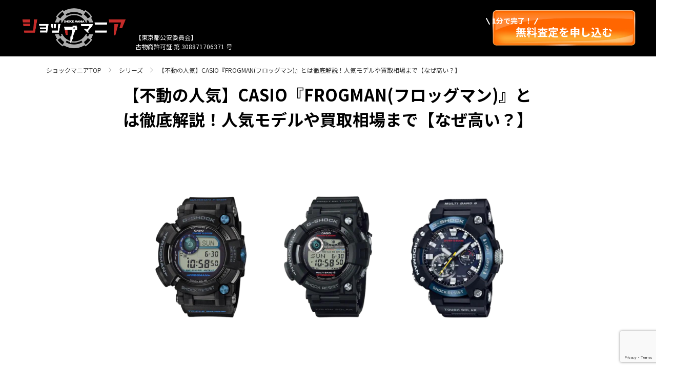

--- FILE ---
content_type: text/html; charset=UTF-8
request_url: https://shockmania.jp/frogman/
body_size: 33842
content:
<!doctype html>
<html lang="ja">
<head>
  <meta charset="UTF-8">
  <meta name="viewport" content="width=device-width, initial-scale=1, user-scalable=no">
  <link rel="profile" href="http://gmpg.org/xfn/11">
  <meta name='robots' content='index, follow, max-image-preview:large, max-snippet:-1, max-video-preview:-1' />

	<!-- This site is optimized with the Yoast SEO plugin v26.8 - https://yoast.com/product/yoast-seo-wordpress/ -->
	<title>【不動の人気】CASIO『FROGMAN(フロッグマン)』とは徹底解説！人気モデルや買取相場まで【なぜ高い？】</title>
	<link rel="canonical" href="https://shockmania.jp/frogman/" />
	<meta property="og:locale" content="ja_JP" />
	<meta property="og:type" content="article" />
	<meta property="og:title" content="【不動の人気】CASIO『FROGMAN(フロッグマン)』とは徹底解説！人気モデルや買取相場まで【なぜ高い？】" />
	<meta property="og:description" content="屈強のダイバーズウォッチ、FROGMAN G-SHOCK MASTER OF Gシリーズの一つ、FROGMAN（フロッグマン）。 その名は、”軍事活動を行う水中工作員” から由来しています。 プロユーザーからの絶大な信頼 [&hellip;]" />
	<meta property="og:url" content="https://shockmania.jp/frogman/" />
	<meta property="og:site_name" content="G-SHOCK買取専門店ショックマニア【公式】" />
	<meta property="article:published_time" content="2022-07-20T09:53:55+00:00" />
	<meta property="article:modified_time" content="2023-11-29T01:02:55+00:00" />
	<meta property="og:image" content="https://shockmania.jp/wp-content/uploads/2022/07/FROGMAN.png" />
	<meta property="og:image:width" content="1795" />
	<meta property="og:image:height" content="1011" />
	<meta property="og:image:type" content="image/png" />
	<meta name="author" content="shockmania" />
	<meta name="twitter:card" content="summary_large_image" />
	<meta name="twitter:creator" content="@shockmania_jp" />
	<meta name="twitter:site" content="@shockmania_jp" />
	<meta name="twitter:label1" content="執筆者" />
	<meta name="twitter:data1" content="shockmania" />
	<meta name="twitter:label2" content="推定読み取り時間" />
	<meta name="twitter:data2" content="1分" />
	<script type="application/ld+json" class="yoast-schema-graph">{"@context":"https://schema.org","@graph":[{"@type":"Article","@id":"https://shockmania.jp/frogman/#article","isPartOf":{"@id":"https://shockmania.jp/frogman/"},"author":{"name":"shockmania","@id":"https://shockmania.jp/#/schema/person/8e437bf8218871c654475d6e4404e55a"},"headline":"【不動の人気】CASIO『FROGMAN(フロッグマン)』とは徹底解説！人気モデルや買取相場まで【なぜ高い？】","datePublished":"2022-07-20T09:53:55+00:00","dateModified":"2023-11-29T01:02:55+00:00","mainEntityOfPage":{"@id":"https://shockmania.jp/frogman/"},"wordCount":141,"commentCount":0,"publisher":{"@id":"https://shockmania.jp/#organization"},"image":{"@id":"https://shockmania.jp/frogman/#primaryimage"},"thumbnailUrl":"https://shockmania.jp/wp-content/uploads/2022/07/FROGMAN.png","articleSection":["シリーズ"],"inLanguage":"ja","potentialAction":[{"@type":"CommentAction","name":"Comment","target":["https://shockmania.jp/frogman/#respond"]}]},{"@type":"WebPage","@id":"https://shockmania.jp/frogman/","url":"https://shockmania.jp/frogman/","name":"【不動の人気】CASIO『FROGMAN(フロッグマン)』とは徹底解説！人気モデルや買取相場まで【なぜ高い？】","isPartOf":{"@id":"https://shockmania.jp/#website"},"primaryImageOfPage":{"@id":"https://shockmania.jp/frogman/#primaryimage"},"image":{"@id":"https://shockmania.jp/frogman/#primaryimage"},"thumbnailUrl":"https://shockmania.jp/wp-content/uploads/2022/07/FROGMAN.png","datePublished":"2022-07-20T09:53:55+00:00","dateModified":"2023-11-29T01:02:55+00:00","inLanguage":"ja","potentialAction":[{"@type":"ReadAction","target":["https://shockmania.jp/frogman/"]}]},{"@type":"ImageObject","inLanguage":"ja","@id":"https://shockmania.jp/frogman/#primaryimage","url":"https://shockmania.jp/wp-content/uploads/2022/07/FROGMAN.png","contentUrl":"https://shockmania.jp/wp-content/uploads/2022/07/FROGMAN.png","width":1795,"height":1011},{"@type":"WebSite","@id":"https://shockmania.jp/#website","url":"https://shockmania.jp/","name":"G-SHOCK買取専門店ショックマニア【公式】","description":"","publisher":{"@id":"https://shockmania.jp/#organization"},"potentialAction":[{"@type":"SearchAction","target":{"@type":"EntryPoint","urlTemplate":"https://shockmania.jp/?s={search_term_string}"},"query-input":{"@type":"PropertyValueSpecification","valueRequired":true,"valueName":"search_term_string"}}],"inLanguage":"ja"},{"@type":"Organization","@id":"https://shockmania.jp/#organization","name":"G-SHOCK買取専門店ショックマニア【公式】","url":"https://shockmania.jp/","logo":{"@type":"ImageObject","inLanguage":"ja","@id":"https://shockmania.jp/#/schema/logo/image/","url":"https://shockmania.jp/wp-content/uploads/2022/01/cropped-logo_250.jpg","contentUrl":"https://shockmania.jp/wp-content/uploads/2022/01/cropped-logo_250.jpg","width":250,"height":250,"caption":"G-SHOCK買取専門店ショックマニア【公式】"},"image":{"@id":"https://shockmania.jp/#/schema/logo/image/"},"sameAs":["https://x.com/shockmania_jp"]},{"@type":"Person","@id":"https://shockmania.jp/#/schema/person/8e437bf8218871c654475d6e4404e55a","name":"shockmania","image":{"@type":"ImageObject","inLanguage":"ja","@id":"https://shockmania.jp/#/schema/person/image/","url":"https://secure.gravatar.com/avatar/63216e048ac6ae1e0744b4a7ea4347ff0315dd3389999f77c298d78004ec1b37?s=96&d=mm&r=g","contentUrl":"https://secure.gravatar.com/avatar/63216e048ac6ae1e0744b4a7ea4347ff0315dd3389999f77c298d78004ec1b37?s=96&d=mm&r=g","caption":"shockmania"},"sameAs":["https://shockmania.jp","https://x.com/shockmania_jp"],"url":"https://shockmania.jp/author/shockmania/"}]}</script>
	<!-- / Yoast SEO plugin. -->


<link rel='dns-prefetch' href='//code.jquery.com' />
<link rel="alternate" type="application/rss+xml" title="G-SHOCK買取専門店ショックマニア【公式】 &raquo; フィード" href="https://shockmania.jp/feed/" />
<link rel="alternate" type="application/rss+xml" title="G-SHOCK買取専門店ショックマニア【公式】 &raquo; コメントフィード" href="https://shockmania.jp/comments/feed/" />
<link rel="alternate" type="application/rss+xml" title="G-SHOCK買取専門店ショックマニア【公式】 &raquo; 【不動の人気】CASIO『FROGMAN(フロッグマン)』とは徹底解説！人気モデルや買取相場まで【なぜ高い？】 のコメントのフィード" href="https://shockmania.jp/frogman/feed/" />
<link rel="alternate" title="oEmbed (JSON)" type="application/json+oembed" href="https://shockmania.jp/wp-json/oembed/1.0/embed?url=https%3A%2F%2Fshockmania.jp%2Ffrogman%2F" />
<link rel="alternate" title="oEmbed (XML)" type="text/xml+oembed" href="https://shockmania.jp/wp-json/oembed/1.0/embed?url=https%3A%2F%2Fshockmania.jp%2Ffrogman%2F&#038;format=xml" />
<style id='wp-img-auto-sizes-contain-inline-css' type='text/css'>
img:is([sizes=auto i],[sizes^="auto," i]){contain-intrinsic-size:3000px 1500px}
/*# sourceURL=wp-img-auto-sizes-contain-inline-css */
</style>
<style id='wp-emoji-styles-inline-css' type='text/css'>

	img.wp-smiley, img.emoji {
		display: inline !important;
		border: none !important;
		box-shadow: none !important;
		height: 1em !important;
		width: 1em !important;
		margin: 0 0.07em !important;
		vertical-align: -0.1em !important;
		background: none !important;
		padding: 0 !important;
	}
/*# sourceURL=wp-emoji-styles-inline-css */
</style>
<style id='wp-block-library-inline-css' type='text/css'>
:root{--wp-block-synced-color:#7a00df;--wp-block-synced-color--rgb:122,0,223;--wp-bound-block-color:var(--wp-block-synced-color);--wp-editor-canvas-background:#ddd;--wp-admin-theme-color:#007cba;--wp-admin-theme-color--rgb:0,124,186;--wp-admin-theme-color-darker-10:#006ba1;--wp-admin-theme-color-darker-10--rgb:0,107,160.5;--wp-admin-theme-color-darker-20:#005a87;--wp-admin-theme-color-darker-20--rgb:0,90,135;--wp-admin-border-width-focus:2px}@media (min-resolution:192dpi){:root{--wp-admin-border-width-focus:1.5px}}.wp-element-button{cursor:pointer}:root .has-very-light-gray-background-color{background-color:#eee}:root .has-very-dark-gray-background-color{background-color:#313131}:root .has-very-light-gray-color{color:#eee}:root .has-very-dark-gray-color{color:#313131}:root .has-vivid-green-cyan-to-vivid-cyan-blue-gradient-background{background:linear-gradient(135deg,#00d084,#0693e3)}:root .has-purple-crush-gradient-background{background:linear-gradient(135deg,#34e2e4,#4721fb 50%,#ab1dfe)}:root .has-hazy-dawn-gradient-background{background:linear-gradient(135deg,#faaca8,#dad0ec)}:root .has-subdued-olive-gradient-background{background:linear-gradient(135deg,#fafae1,#67a671)}:root .has-atomic-cream-gradient-background{background:linear-gradient(135deg,#fdd79a,#004a59)}:root .has-nightshade-gradient-background{background:linear-gradient(135deg,#330968,#31cdcf)}:root .has-midnight-gradient-background{background:linear-gradient(135deg,#020381,#2874fc)}:root{--wp--preset--font-size--normal:16px;--wp--preset--font-size--huge:42px}.has-regular-font-size{font-size:1em}.has-larger-font-size{font-size:2.625em}.has-normal-font-size{font-size:var(--wp--preset--font-size--normal)}.has-huge-font-size{font-size:var(--wp--preset--font-size--huge)}.has-text-align-center{text-align:center}.has-text-align-left{text-align:left}.has-text-align-right{text-align:right}.has-fit-text{white-space:nowrap!important}#end-resizable-editor-section{display:none}.aligncenter{clear:both}.items-justified-left{justify-content:flex-start}.items-justified-center{justify-content:center}.items-justified-right{justify-content:flex-end}.items-justified-space-between{justify-content:space-between}.screen-reader-text{border:0;clip-path:inset(50%);height:1px;margin:-1px;overflow:hidden;padding:0;position:absolute;width:1px;word-wrap:normal!important}.screen-reader-text:focus{background-color:#ddd;clip-path:none;color:#444;display:block;font-size:1em;height:auto;left:5px;line-height:normal;padding:15px 23px 14px;text-decoration:none;top:5px;width:auto;z-index:100000}html :where(.has-border-color){border-style:solid}html :where([style*=border-top-color]){border-top-style:solid}html :where([style*=border-right-color]){border-right-style:solid}html :where([style*=border-bottom-color]){border-bottom-style:solid}html :where([style*=border-left-color]){border-left-style:solid}html :where([style*=border-width]){border-style:solid}html :where([style*=border-top-width]){border-top-style:solid}html :where([style*=border-right-width]){border-right-style:solid}html :where([style*=border-bottom-width]){border-bottom-style:solid}html :where([style*=border-left-width]){border-left-style:solid}html :where(img[class*=wp-image-]){height:auto;max-width:100%}:where(figure){margin:0 0 1em}html :where(.is-position-sticky){--wp-admin--admin-bar--position-offset:var(--wp-admin--admin-bar--height,0px)}@media screen and (max-width:600px){html :where(.is-position-sticky){--wp-admin--admin-bar--position-offset:0px}}

/*# sourceURL=wp-block-library-inline-css */
</style><style id='wp-block-image-inline-css' type='text/css'>
.wp-block-image>a,.wp-block-image>figure>a{display:inline-block}.wp-block-image img{box-sizing:border-box;height:auto;max-width:100%;vertical-align:bottom}@media not (prefers-reduced-motion){.wp-block-image img.hide{visibility:hidden}.wp-block-image img.show{animation:show-content-image .4s}}.wp-block-image[style*=border-radius] img,.wp-block-image[style*=border-radius]>a{border-radius:inherit}.wp-block-image.has-custom-border img{box-sizing:border-box}.wp-block-image.aligncenter{text-align:center}.wp-block-image.alignfull>a,.wp-block-image.alignwide>a{width:100%}.wp-block-image.alignfull img,.wp-block-image.alignwide img{height:auto;width:100%}.wp-block-image .aligncenter,.wp-block-image .alignleft,.wp-block-image .alignright,.wp-block-image.aligncenter,.wp-block-image.alignleft,.wp-block-image.alignright{display:table}.wp-block-image .aligncenter>figcaption,.wp-block-image .alignleft>figcaption,.wp-block-image .alignright>figcaption,.wp-block-image.aligncenter>figcaption,.wp-block-image.alignleft>figcaption,.wp-block-image.alignright>figcaption{caption-side:bottom;display:table-caption}.wp-block-image .alignleft{float:left;margin:.5em 1em .5em 0}.wp-block-image .alignright{float:right;margin:.5em 0 .5em 1em}.wp-block-image .aligncenter{margin-left:auto;margin-right:auto}.wp-block-image :where(figcaption){margin-bottom:1em;margin-top:.5em}.wp-block-image.is-style-circle-mask img{border-radius:9999px}@supports ((-webkit-mask-image:none) or (mask-image:none)) or (-webkit-mask-image:none){.wp-block-image.is-style-circle-mask img{border-radius:0;-webkit-mask-image:url('data:image/svg+xml;utf8,<svg viewBox="0 0 100 100" xmlns="http://www.w3.org/2000/svg"><circle cx="50" cy="50" r="50"/></svg>');mask-image:url('data:image/svg+xml;utf8,<svg viewBox="0 0 100 100" xmlns="http://www.w3.org/2000/svg"><circle cx="50" cy="50" r="50"/></svg>');mask-mode:alpha;-webkit-mask-position:center;mask-position:center;-webkit-mask-repeat:no-repeat;mask-repeat:no-repeat;-webkit-mask-size:contain;mask-size:contain}}:root :where(.wp-block-image.is-style-rounded img,.wp-block-image .is-style-rounded img){border-radius:9999px}.wp-block-image figure{margin:0}.wp-lightbox-container{display:flex;flex-direction:column;position:relative}.wp-lightbox-container img{cursor:zoom-in}.wp-lightbox-container img:hover+button{opacity:1}.wp-lightbox-container button{align-items:center;backdrop-filter:blur(16px) saturate(180%);background-color:#5a5a5a40;border:none;border-radius:4px;cursor:zoom-in;display:flex;height:20px;justify-content:center;opacity:0;padding:0;position:absolute;right:16px;text-align:center;top:16px;width:20px;z-index:100}@media not (prefers-reduced-motion){.wp-lightbox-container button{transition:opacity .2s ease}}.wp-lightbox-container button:focus-visible{outline:3px auto #5a5a5a40;outline:3px auto -webkit-focus-ring-color;outline-offset:3px}.wp-lightbox-container button:hover{cursor:pointer;opacity:1}.wp-lightbox-container button:focus{opacity:1}.wp-lightbox-container button:focus,.wp-lightbox-container button:hover,.wp-lightbox-container button:not(:hover):not(:active):not(.has-background){background-color:#5a5a5a40;border:none}.wp-lightbox-overlay{box-sizing:border-box;cursor:zoom-out;height:100vh;left:0;overflow:hidden;position:fixed;top:0;visibility:hidden;width:100%;z-index:100000}.wp-lightbox-overlay .close-button{align-items:center;cursor:pointer;display:flex;justify-content:center;min-height:40px;min-width:40px;padding:0;position:absolute;right:calc(env(safe-area-inset-right) + 16px);top:calc(env(safe-area-inset-top) + 16px);z-index:5000000}.wp-lightbox-overlay .close-button:focus,.wp-lightbox-overlay .close-button:hover,.wp-lightbox-overlay .close-button:not(:hover):not(:active):not(.has-background){background:none;border:none}.wp-lightbox-overlay .lightbox-image-container{height:var(--wp--lightbox-container-height);left:50%;overflow:hidden;position:absolute;top:50%;transform:translate(-50%,-50%);transform-origin:top left;width:var(--wp--lightbox-container-width);z-index:9999999999}.wp-lightbox-overlay .wp-block-image{align-items:center;box-sizing:border-box;display:flex;height:100%;justify-content:center;margin:0;position:relative;transform-origin:0 0;width:100%;z-index:3000000}.wp-lightbox-overlay .wp-block-image img{height:var(--wp--lightbox-image-height);min-height:var(--wp--lightbox-image-height);min-width:var(--wp--lightbox-image-width);width:var(--wp--lightbox-image-width)}.wp-lightbox-overlay .wp-block-image figcaption{display:none}.wp-lightbox-overlay button{background:none;border:none}.wp-lightbox-overlay .scrim{background-color:#fff;height:100%;opacity:.9;position:absolute;width:100%;z-index:2000000}.wp-lightbox-overlay.active{visibility:visible}@media not (prefers-reduced-motion){.wp-lightbox-overlay.active{animation:turn-on-visibility .25s both}.wp-lightbox-overlay.active img{animation:turn-on-visibility .35s both}.wp-lightbox-overlay.show-closing-animation:not(.active){animation:turn-off-visibility .35s both}.wp-lightbox-overlay.show-closing-animation:not(.active) img{animation:turn-off-visibility .25s both}.wp-lightbox-overlay.zoom.active{animation:none;opacity:1;visibility:visible}.wp-lightbox-overlay.zoom.active .lightbox-image-container{animation:lightbox-zoom-in .4s}.wp-lightbox-overlay.zoom.active .lightbox-image-container img{animation:none}.wp-lightbox-overlay.zoom.active .scrim{animation:turn-on-visibility .4s forwards}.wp-lightbox-overlay.zoom.show-closing-animation:not(.active){animation:none}.wp-lightbox-overlay.zoom.show-closing-animation:not(.active) .lightbox-image-container{animation:lightbox-zoom-out .4s}.wp-lightbox-overlay.zoom.show-closing-animation:not(.active) .lightbox-image-container img{animation:none}.wp-lightbox-overlay.zoom.show-closing-animation:not(.active) .scrim{animation:turn-off-visibility .4s forwards}}@keyframes show-content-image{0%{visibility:hidden}99%{visibility:hidden}to{visibility:visible}}@keyframes turn-on-visibility{0%{opacity:0}to{opacity:1}}@keyframes turn-off-visibility{0%{opacity:1;visibility:visible}99%{opacity:0;visibility:visible}to{opacity:0;visibility:hidden}}@keyframes lightbox-zoom-in{0%{transform:translate(calc((-100vw + var(--wp--lightbox-scrollbar-width))/2 + var(--wp--lightbox-initial-left-position)),calc(-50vh + var(--wp--lightbox-initial-top-position))) scale(var(--wp--lightbox-scale))}to{transform:translate(-50%,-50%) scale(1)}}@keyframes lightbox-zoom-out{0%{transform:translate(-50%,-50%) scale(1);visibility:visible}99%{visibility:visible}to{transform:translate(calc((-100vw + var(--wp--lightbox-scrollbar-width))/2 + var(--wp--lightbox-initial-left-position)),calc(-50vh + var(--wp--lightbox-initial-top-position))) scale(var(--wp--lightbox-scale));visibility:hidden}}
/*# sourceURL=https://shockmania.jp/wp-includes/blocks/image/style.min.css */
</style>
<style id='wp-block-list-inline-css' type='text/css'>
ol,ul{box-sizing:border-box}:root :where(.wp-block-list.has-background){padding:1.25em 2.375em}
/*# sourceURL=https://shockmania.jp/wp-includes/blocks/list/style.min.css */
</style>
<style id='global-styles-inline-css' type='text/css'>
:root{--wp--preset--aspect-ratio--square: 1;--wp--preset--aspect-ratio--4-3: 4/3;--wp--preset--aspect-ratio--3-4: 3/4;--wp--preset--aspect-ratio--3-2: 3/2;--wp--preset--aspect-ratio--2-3: 2/3;--wp--preset--aspect-ratio--16-9: 16/9;--wp--preset--aspect-ratio--9-16: 9/16;--wp--preset--color--black: #000000;--wp--preset--color--cyan-bluish-gray: #abb8c3;--wp--preset--color--white: #ffffff;--wp--preset--color--pale-pink: #f78da7;--wp--preset--color--vivid-red: #cf2e2e;--wp--preset--color--luminous-vivid-orange: #ff6900;--wp--preset--color--luminous-vivid-amber: #fcb900;--wp--preset--color--light-green-cyan: #7bdcb5;--wp--preset--color--vivid-green-cyan: #00d084;--wp--preset--color--pale-cyan-blue: #8ed1fc;--wp--preset--color--vivid-cyan-blue: #0693e3;--wp--preset--color--vivid-purple: #9b51e0;--wp--preset--gradient--vivid-cyan-blue-to-vivid-purple: linear-gradient(135deg,rgb(6,147,227) 0%,rgb(155,81,224) 100%);--wp--preset--gradient--light-green-cyan-to-vivid-green-cyan: linear-gradient(135deg,rgb(122,220,180) 0%,rgb(0,208,130) 100%);--wp--preset--gradient--luminous-vivid-amber-to-luminous-vivid-orange: linear-gradient(135deg,rgb(252,185,0) 0%,rgb(255,105,0) 100%);--wp--preset--gradient--luminous-vivid-orange-to-vivid-red: linear-gradient(135deg,rgb(255,105,0) 0%,rgb(207,46,46) 100%);--wp--preset--gradient--very-light-gray-to-cyan-bluish-gray: linear-gradient(135deg,rgb(238,238,238) 0%,rgb(169,184,195) 100%);--wp--preset--gradient--cool-to-warm-spectrum: linear-gradient(135deg,rgb(74,234,220) 0%,rgb(151,120,209) 20%,rgb(207,42,186) 40%,rgb(238,44,130) 60%,rgb(251,105,98) 80%,rgb(254,248,76) 100%);--wp--preset--gradient--blush-light-purple: linear-gradient(135deg,rgb(255,206,236) 0%,rgb(152,150,240) 100%);--wp--preset--gradient--blush-bordeaux: linear-gradient(135deg,rgb(254,205,165) 0%,rgb(254,45,45) 50%,rgb(107,0,62) 100%);--wp--preset--gradient--luminous-dusk: linear-gradient(135deg,rgb(255,203,112) 0%,rgb(199,81,192) 50%,rgb(65,88,208) 100%);--wp--preset--gradient--pale-ocean: linear-gradient(135deg,rgb(255,245,203) 0%,rgb(182,227,212) 50%,rgb(51,167,181) 100%);--wp--preset--gradient--electric-grass: linear-gradient(135deg,rgb(202,248,128) 0%,rgb(113,206,126) 100%);--wp--preset--gradient--midnight: linear-gradient(135deg,rgb(2,3,129) 0%,rgb(40,116,252) 100%);--wp--preset--font-size--small: 13px;--wp--preset--font-size--medium: 20px;--wp--preset--font-size--large: 36px;--wp--preset--font-size--x-large: 42px;--wp--preset--spacing--20: 0.44rem;--wp--preset--spacing--30: 0.67rem;--wp--preset--spacing--40: 1rem;--wp--preset--spacing--50: 1.5rem;--wp--preset--spacing--60: 2.25rem;--wp--preset--spacing--70: 3.38rem;--wp--preset--spacing--80: 5.06rem;--wp--preset--shadow--natural: 6px 6px 9px rgba(0, 0, 0, 0.2);--wp--preset--shadow--deep: 12px 12px 50px rgba(0, 0, 0, 0.4);--wp--preset--shadow--sharp: 6px 6px 0px rgba(0, 0, 0, 0.2);--wp--preset--shadow--outlined: 6px 6px 0px -3px rgb(255, 255, 255), 6px 6px rgb(0, 0, 0);--wp--preset--shadow--crisp: 6px 6px 0px rgb(0, 0, 0);}:where(.is-layout-flex){gap: 0.5em;}:where(.is-layout-grid){gap: 0.5em;}body .is-layout-flex{display: flex;}.is-layout-flex{flex-wrap: wrap;align-items: center;}.is-layout-flex > :is(*, div){margin: 0;}body .is-layout-grid{display: grid;}.is-layout-grid > :is(*, div){margin: 0;}:where(.wp-block-columns.is-layout-flex){gap: 2em;}:where(.wp-block-columns.is-layout-grid){gap: 2em;}:where(.wp-block-post-template.is-layout-flex){gap: 1.25em;}:where(.wp-block-post-template.is-layout-grid){gap: 1.25em;}.has-black-color{color: var(--wp--preset--color--black) !important;}.has-cyan-bluish-gray-color{color: var(--wp--preset--color--cyan-bluish-gray) !important;}.has-white-color{color: var(--wp--preset--color--white) !important;}.has-pale-pink-color{color: var(--wp--preset--color--pale-pink) !important;}.has-vivid-red-color{color: var(--wp--preset--color--vivid-red) !important;}.has-luminous-vivid-orange-color{color: var(--wp--preset--color--luminous-vivid-orange) !important;}.has-luminous-vivid-amber-color{color: var(--wp--preset--color--luminous-vivid-amber) !important;}.has-light-green-cyan-color{color: var(--wp--preset--color--light-green-cyan) !important;}.has-vivid-green-cyan-color{color: var(--wp--preset--color--vivid-green-cyan) !important;}.has-pale-cyan-blue-color{color: var(--wp--preset--color--pale-cyan-blue) !important;}.has-vivid-cyan-blue-color{color: var(--wp--preset--color--vivid-cyan-blue) !important;}.has-vivid-purple-color{color: var(--wp--preset--color--vivid-purple) !important;}.has-black-background-color{background-color: var(--wp--preset--color--black) !important;}.has-cyan-bluish-gray-background-color{background-color: var(--wp--preset--color--cyan-bluish-gray) !important;}.has-white-background-color{background-color: var(--wp--preset--color--white) !important;}.has-pale-pink-background-color{background-color: var(--wp--preset--color--pale-pink) !important;}.has-vivid-red-background-color{background-color: var(--wp--preset--color--vivid-red) !important;}.has-luminous-vivid-orange-background-color{background-color: var(--wp--preset--color--luminous-vivid-orange) !important;}.has-luminous-vivid-amber-background-color{background-color: var(--wp--preset--color--luminous-vivid-amber) !important;}.has-light-green-cyan-background-color{background-color: var(--wp--preset--color--light-green-cyan) !important;}.has-vivid-green-cyan-background-color{background-color: var(--wp--preset--color--vivid-green-cyan) !important;}.has-pale-cyan-blue-background-color{background-color: var(--wp--preset--color--pale-cyan-blue) !important;}.has-vivid-cyan-blue-background-color{background-color: var(--wp--preset--color--vivid-cyan-blue) !important;}.has-vivid-purple-background-color{background-color: var(--wp--preset--color--vivid-purple) !important;}.has-black-border-color{border-color: var(--wp--preset--color--black) !important;}.has-cyan-bluish-gray-border-color{border-color: var(--wp--preset--color--cyan-bluish-gray) !important;}.has-white-border-color{border-color: var(--wp--preset--color--white) !important;}.has-pale-pink-border-color{border-color: var(--wp--preset--color--pale-pink) !important;}.has-vivid-red-border-color{border-color: var(--wp--preset--color--vivid-red) !important;}.has-luminous-vivid-orange-border-color{border-color: var(--wp--preset--color--luminous-vivid-orange) !important;}.has-luminous-vivid-amber-border-color{border-color: var(--wp--preset--color--luminous-vivid-amber) !important;}.has-light-green-cyan-border-color{border-color: var(--wp--preset--color--light-green-cyan) !important;}.has-vivid-green-cyan-border-color{border-color: var(--wp--preset--color--vivid-green-cyan) !important;}.has-pale-cyan-blue-border-color{border-color: var(--wp--preset--color--pale-cyan-blue) !important;}.has-vivid-cyan-blue-border-color{border-color: var(--wp--preset--color--vivid-cyan-blue) !important;}.has-vivid-purple-border-color{border-color: var(--wp--preset--color--vivid-purple) !important;}.has-vivid-cyan-blue-to-vivid-purple-gradient-background{background: var(--wp--preset--gradient--vivid-cyan-blue-to-vivid-purple) !important;}.has-light-green-cyan-to-vivid-green-cyan-gradient-background{background: var(--wp--preset--gradient--light-green-cyan-to-vivid-green-cyan) !important;}.has-luminous-vivid-amber-to-luminous-vivid-orange-gradient-background{background: var(--wp--preset--gradient--luminous-vivid-amber-to-luminous-vivid-orange) !important;}.has-luminous-vivid-orange-to-vivid-red-gradient-background{background: var(--wp--preset--gradient--luminous-vivid-orange-to-vivid-red) !important;}.has-very-light-gray-to-cyan-bluish-gray-gradient-background{background: var(--wp--preset--gradient--very-light-gray-to-cyan-bluish-gray) !important;}.has-cool-to-warm-spectrum-gradient-background{background: var(--wp--preset--gradient--cool-to-warm-spectrum) !important;}.has-blush-light-purple-gradient-background{background: var(--wp--preset--gradient--blush-light-purple) !important;}.has-blush-bordeaux-gradient-background{background: var(--wp--preset--gradient--blush-bordeaux) !important;}.has-luminous-dusk-gradient-background{background: var(--wp--preset--gradient--luminous-dusk) !important;}.has-pale-ocean-gradient-background{background: var(--wp--preset--gradient--pale-ocean) !important;}.has-electric-grass-gradient-background{background: var(--wp--preset--gradient--electric-grass) !important;}.has-midnight-gradient-background{background: var(--wp--preset--gradient--midnight) !important;}.has-small-font-size{font-size: var(--wp--preset--font-size--small) !important;}.has-medium-font-size{font-size: var(--wp--preset--font-size--medium) !important;}.has-large-font-size{font-size: var(--wp--preset--font-size--large) !important;}.has-x-large-font-size{font-size: var(--wp--preset--font-size--x-large) !important;}
/*# sourceURL=global-styles-inline-css */
</style>

<style id='classic-theme-styles-inline-css' type='text/css'>
/*! This file is auto-generated */
.wp-block-button__link{color:#fff;background-color:#32373c;border-radius:9999px;box-shadow:none;text-decoration:none;padding:calc(.667em + 2px) calc(1.333em + 2px);font-size:1.125em}.wp-block-file__button{background:#32373c;color:#fff;text-decoration:none}
/*# sourceURL=/wp-includes/css/classic-themes.min.css */
</style>
<link rel='stylesheet' id='contact-form-7-css' href='https://shockmania.jp/wp-content/plugins/contact-form-7/includes/css/styles.css?ver=6.1.4' type='text/css' media='all' />
<link rel='stylesheet' id='sbd-block-style-post-css' href='https://shockmania.jp/wp-content/plugins/simpleblogdesign-main-1.0.2/build/style-index.css?ver=1.2.6' type='text/css' media='all' />
<link rel='stylesheet' id='tasuku-style-css' href='https://shockmania.jp/wp-content/themes/shock-mania/style.css?ver=6.9' type='text/css' media='all' />
<link rel='stylesheet' id='tablepress-default-css' href='https://shockmania.jp/wp-content/plugins/tablepress/css/build/default.css?ver=3.2.6' type='text/css' media='all' />
<link rel='stylesheet' id='ponhiro-blocks-front-css' href='https://shockmania.jp/wp-content/plugins/useful-blocks/dist/css/front.css?ver=1.7.4' type='text/css' media='all' />
<style id='ponhiro-blocks-front-inline-css' type='text/css'>
:root{--pb_colset_yellow:#fdc44f;--pb_colset_yellow_thin:#fef9ed;--pb_colset_yellow_dark:#b4923a;--pb_colset_pink:#fd9392;--pb_colset_pink_thin:#ffefef;--pb_colset_pink_dark:#d07373;--pb_colset_green:#91c13e;--pb_colset_green_thin:#f2f8e8;--pb_colset_green_dark:#61841f;--pb_colset_blue:#6fc7e1;--pb_colset_blue_thin:#f0f9fc;--pb_colset_blue_dark:#419eb9;--pb_colset_cvbox_01_bg:#f5f5f5;--pb_colset_cvbox_01_list:#3190b7;--pb_colset_cvbox_01_btn:#91c13e;--pb_colset_cvbox_01_shadow:#628328;--pb_colset_cvbox_01_note:#fdc44f;--pb_colset_compare_01_l:#6fc7e1;--pb_colset_compare_01_l_bg:#f0f9fc;--pb_colset_compare_01_r:#ffa883;--pb_colset_compare_01_r_bg:#fff6f2;--pb_colset_iconbox_01:#6e828a;--pb_colset_iconbox_01_bg:#fff;--pb_colset_iconbox_01_icon:#ee8f81;--pb_colset_bargraph_01:#9dd9dd;--pb_colset_bargraph_01_bg:#fafafa;--pb_colset_bar_01:#f8db92;--pb_colset_bar_02:#fda9a8;--pb_colset_bar_03:#bdda8b;--pb_colset_bar_04:#a1c6f1;--pb_colset_rating_01_bg:#fafafa;--pb_colset_rating_01_text:#71828a;--pb_colset_rating_01_label:#71828a;--pb_colset_rating_01_point:#ee8f81;}.pb-iconbox__figure[data-iconset="01"]{background-image: url(https://shockmania.jp/wp-content/uploads/2023/07/1.jpg)}.pb-iconbox__figure[data-iconset="02"]{background-image: url(https://shockmania.jp/wp-content/uploads/2023/07/3.png)}.pb-iconbox__figure[data-iconset="03"]{background-image: url(https://shockmania.jp/wp-content/uploads/2023/07/2.png)}.pb-iconbox__figure[data-iconset="04"]{background-image: url(https://shockmania.jp/wp-content/uploads/2022/01/logo_250.jpg)}
/*# sourceURL=ponhiro-blocks-front-inline-css */
</style>
<link rel='stylesheet' id='pochipp-front-css' href='https://shockmania.jp/wp-content/plugins/pochipp/dist/css/style.css?ver=1.18.3' type='text/css' media='all' />
<link rel='stylesheet' id='cf7cf-style-css' href='https://shockmania.jp/wp-content/plugins/cf7-conditional-fields/style.css?ver=2.6.7' type='text/css' media='all' />
<link rel='stylesheet' id='sbd_style-css' href='https://shockmania.jp/?sbd=1&#038;ver=6.9' type='text/css' media='all' />
<link rel='stylesheet' id='sbd-sroll-css-css' href='https://shockmania.jp/wp-content/plugins/simpleblogdesign-main-1.0.2/addon/scroll-hint/style.css?ver=6.9' type='text/css' media='all' />
<style id='wp-block-button-inline-css' type='text/css'>
.wp-block-button__link{align-content:center;box-sizing:border-box;cursor:pointer;display:inline-block;height:100%;text-align:center;word-break:break-word}.wp-block-button__link.aligncenter{text-align:center}.wp-block-button__link.alignright{text-align:right}:where(.wp-block-button__link){border-radius:9999px;box-shadow:none;padding:calc(.667em + 2px) calc(1.333em + 2px);text-decoration:none}.wp-block-button[style*=text-decoration] .wp-block-button__link{text-decoration:inherit}.wp-block-buttons>.wp-block-button.has-custom-width{max-width:none}.wp-block-buttons>.wp-block-button.has-custom-width .wp-block-button__link{width:100%}.wp-block-buttons>.wp-block-button.has-custom-font-size .wp-block-button__link{font-size:inherit}.wp-block-buttons>.wp-block-button.wp-block-button__width-25{width:calc(25% - var(--wp--style--block-gap, .5em)*.75)}.wp-block-buttons>.wp-block-button.wp-block-button__width-50{width:calc(50% - var(--wp--style--block-gap, .5em)*.5)}.wp-block-buttons>.wp-block-button.wp-block-button__width-75{width:calc(75% - var(--wp--style--block-gap, .5em)*.25)}.wp-block-buttons>.wp-block-button.wp-block-button__width-100{flex-basis:100%;width:100%}.wp-block-buttons.is-vertical>.wp-block-button.wp-block-button__width-25{width:25%}.wp-block-buttons.is-vertical>.wp-block-button.wp-block-button__width-50{width:50%}.wp-block-buttons.is-vertical>.wp-block-button.wp-block-button__width-75{width:75%}.wp-block-button.is-style-squared,.wp-block-button__link.wp-block-button.is-style-squared{border-radius:0}.wp-block-button.no-border-radius,.wp-block-button__link.no-border-radius{border-radius:0!important}:root :where(.wp-block-button .wp-block-button__link.is-style-outline),:root :where(.wp-block-button.is-style-outline>.wp-block-button__link){border:2px solid;padding:.667em 1.333em}:root :where(.wp-block-button .wp-block-button__link.is-style-outline:not(.has-text-color)),:root :where(.wp-block-button.is-style-outline>.wp-block-button__link:not(.has-text-color)){color:currentColor}:root :where(.wp-block-button .wp-block-button__link.is-style-outline:not(.has-background)),:root :where(.wp-block-button.is-style-outline>.wp-block-button__link:not(.has-background)){background-color:initial;background-image:none}
/*# sourceURL=https://shockmania.jp/wp-includes/blocks/button/style.min.css */
</style>
<style id='wp-block-search-inline-css' type='text/css'>
.wp-block-search__button{margin-left:10px;word-break:normal}.wp-block-search__button.has-icon{line-height:0}.wp-block-search__button svg{height:1.25em;min-height:24px;min-width:24px;width:1.25em;fill:currentColor;vertical-align:text-bottom}:where(.wp-block-search__button){border:1px solid #ccc;padding:6px 10px}.wp-block-search__inside-wrapper{display:flex;flex:auto;flex-wrap:nowrap;max-width:100%}.wp-block-search__label{width:100%}.wp-block-search.wp-block-search__button-only .wp-block-search__button{box-sizing:border-box;display:flex;flex-shrink:0;justify-content:center;margin-left:0;max-width:100%}.wp-block-search.wp-block-search__button-only .wp-block-search__inside-wrapper{min-width:0!important;transition-property:width}.wp-block-search.wp-block-search__button-only .wp-block-search__input{flex-basis:100%;transition-duration:.3s}.wp-block-search.wp-block-search__button-only.wp-block-search__searchfield-hidden,.wp-block-search.wp-block-search__button-only.wp-block-search__searchfield-hidden .wp-block-search__inside-wrapper{overflow:hidden}.wp-block-search.wp-block-search__button-only.wp-block-search__searchfield-hidden .wp-block-search__input{border-left-width:0!important;border-right-width:0!important;flex-basis:0;flex-grow:0;margin:0;min-width:0!important;padding-left:0!important;padding-right:0!important;width:0!important}:where(.wp-block-search__input){appearance:none;border:1px solid #949494;flex-grow:1;font-family:inherit;font-size:inherit;font-style:inherit;font-weight:inherit;letter-spacing:inherit;line-height:inherit;margin-left:0;margin-right:0;min-width:3rem;padding:8px;text-decoration:unset!important;text-transform:inherit}:where(.wp-block-search__button-inside .wp-block-search__inside-wrapper){background-color:#fff;border:1px solid #949494;box-sizing:border-box;padding:4px}:where(.wp-block-search__button-inside .wp-block-search__inside-wrapper) .wp-block-search__input{border:none;border-radius:0;padding:0 4px}:where(.wp-block-search__button-inside .wp-block-search__inside-wrapper) .wp-block-search__input:focus{outline:none}:where(.wp-block-search__button-inside .wp-block-search__inside-wrapper) :where(.wp-block-search__button){padding:4px 8px}.wp-block-search.aligncenter .wp-block-search__inside-wrapper{margin:auto}.wp-block[data-align=right] .wp-block-search.wp-block-search__button-only .wp-block-search__inside-wrapper{float:right}
/*# sourceURL=https://shockmania.jp/wp-includes/blocks/search/style.min.css */
</style>
<link rel='stylesheet' id='site-reviews-css' href='https://shockmania.jp/wp-content/plugins/site-reviews/assets/styles/default.css?ver=7.2.13' type='text/css' media='all' />
<style id='site-reviews-inline-css' type='text/css'>
:root{--glsr-star-empty:url(https://shockmania.jp/wp-content/plugins/site-reviews/assets/images/stars/default/star-empty.svg);--glsr-star-error:url(https://shockmania.jp/wp-content/plugins/site-reviews/assets/images/stars/default/star-error.svg);--glsr-star-full:url(https://shockmania.jp/wp-content/plugins/site-reviews/assets/images/stars/default/star-full.svg);--glsr-star-half:url(https://shockmania.jp/wp-content/plugins/site-reviews/assets/images/stars/default/star-half.svg)}

/*# sourceURL=site-reviews-inline-css */
</style>
<link rel='stylesheet' id='wp-block-heading-css' href='https://shockmania.jp/wp-includes/blocks/heading/style.min.css?ver=6.9' type='text/css' media='all' />
<link rel='stylesheet' id='wp-block-paragraph-css' href='https://shockmania.jp/wp-includes/blocks/paragraph/style.min.css?ver=6.9' type='text/css' media='all' />
<link rel='stylesheet' id='wp-block-table-css' href='https://shockmania.jp/wp-includes/blocks/table/style.min.css?ver=6.9' type='text/css' media='all' />
<link rel="https://api.w.org/" href="https://shockmania.jp/wp-json/" /><link rel="alternate" title="JSON" type="application/json" href="https://shockmania.jp/wp-json/wp/v2/posts/556" /><link rel="EditURI" type="application/rsd+xml" title="RSD" href="https://shockmania.jp/xmlrpc.php?rsd" />
<meta name="generator" content="WordPress 6.9" />
<link rel='shortlink' href='https://shockmania.jp/?p=556' />
		<script type="text/javascript">
				(function(c,l,a,r,i,t,y){
					c[a]=c[a]||function(){(c[a].q=c[a].q||[]).push(arguments)};t=l.createElement(r);t.async=1;
					t.src="https://www.clarity.ms/tag/"+i+"?ref=wordpress";y=l.getElementsByTagName(r)[0];y.parentNode.insertBefore(t,y);
				})(window, document, "clarity", "script", "tx81dzsbh5");
		</script>
		    
    <script type="text/javascript">
        var ajaxurl = 'https://shockmania.jp/wp-admin/admin-ajax.php';
    </script>
<!-- Pochipp -->
<style id="pchpp_custom_style">:root{--pchpp-color-inline: #069A8E;--pchpp-color-custom: #5ca250;--pchpp-color-custom-2: #8e59e4;--pchpp-color-amazon: #f99a0c;--pchpp-color-rakuten: #e0423c;--pchpp-color-yahoo: #438ee8;--pchpp-color-mercari: #3c3c3c;--pchpp-inline-bg-color: var(--pchpp-color-inline);--pchpp-inline-txt-color: #fff;--pchpp-inline-shadow: 0 1px 4px -1px rgba(0, 0, 0, 0.2);--pchpp-inline-radius: 0px;--pchpp-inline-width: auto;}</style>
<script id="pchpp_vars">window.pchppVars = {};window.pchppVars.ajaxUrl = "https://shockmania.jp/wp-admin/admin-ajax.php";window.pchppVars.ajaxNonce = "4b91c1bf4f";</script>

<!-- / Pochipp -->
<link rel="pingback" href="https://shockmania.jp/xmlrpc.php"><script src="https://ajaxzip3.github.io/ajaxzip3.js" charset="UTF-8"></script>
    <script type="text/javascript">
    jQuery(function($){
    $("#zip").attr('onKeyUp', 'AjaxZip3.zip2addr(this,\'\',\'address\',\'address\');');
})</script>
  <meta property="og:title" content="【不動の人気】CASIO『FROGMAN(フロッグマン)』とは徹底解説！人気モデルや買取相場まで【なぜ高い？】" />
  <meta property="og:type" content="website" />
  <meta property="og:url" content="https://shockmania.jp/frogman/" />
  <meta property="og:image" content="https://shockmania.jp/wp-content/uploads/2022/07/FROGMAN.png" />
  <meta property="og:site_name" content="ショックマニア" />
  <meta property="og:description" content="G-SHOCK、CASIOの腕時計買取・リサイクルならショックマニアへ。完全無料でご利用可。宅配買取は外出不要で売ることができます！" />
  <meta name="twitter:card" content="summary_large_image" />
  <meta name="twitter:image" content="https://shockmania.jp/wp-content/uploads/2022/07/FROGMAN.png" />
  <link rel="icon" href="https://shockmania.jp/wp-content/uploads/2022/01/cropped-logo_512-32x32.jpg" sizes="32x32" />
<link rel="icon" href="https://shockmania.jp/wp-content/uploads/2022/01/cropped-logo_512-192x192.jpg" sizes="192x192" />
<link rel="apple-touch-icon" href="https://shockmania.jp/wp-content/uploads/2022/01/cropped-logo_512-180x180.jpg" />
<meta name="msapplication-TileImage" content="https://shockmania.jp/wp-content/uploads/2022/01/cropped-logo_512-270x270.jpg" />
		<style type="text/css" id="wp-custom-css">
			.cp_timeline04 {
	position: relative;
	margin: 3em auto;
	padding-bottom: 2em;
}
.cp_timeline04:before {
	position: absolute;
	top: 0px;
	left: 45px;
	width: 3px;
	height: 100%;
	content: '';
	background: #e91e63;
}
.cp_timeline04 .timeline_item {
	margin: 0px 0px 0px 80px;
}
.cp_timeline04 .timeline_item .time_date .time {
	font-family: serif;
	font-size: 6em;
	font-weight: bold;
	position: relative;
	margin: 0;
	letter-spacing: 3px;
	color: rgba(233,30,99,0.1);
}
.cp_timeline04 .timeline_item .time_date .time:before {
	position: absolute;
	top: 50%;
	left: -42px;
	width: 10px;
	height: 10px;
	content: '';
	-webkit-transform: rotate(45deg);
	        transform: rotate(45deg);
	border: 3px solid #e91e63;
	background: #fff;
}
.cp_timeline04 .timeline_item .time_date .flag {
	font-size: 1.5em;
	font-weight: bold;
	margin: 0;
	margin-top: -60px;
	color: #880e4f;
}
.cp_timeline04 .timeline_item .desc {
	font-size: 0.8em;
	line-height: 20px;
	margin-top: 10px;
	padding-left: 20px;
	border-left: 1px solid #880e4f;
}
@media only screen and (max-width: 767px) {
	.cp_timeline04:before {
		left: 15px;
	}
	.cp_timeline04 .timeline_item .time_date .time:before {
		left: -32px;
	}
	.cp_timeline04 .timeline_item {
		margin: 0px 0px 0px 40px;
	}
	.cp_timeline04 .timeline_item .desc {
		padding-left: 0px;
		border-top: 1px solid #880e4f;
		border-left: none;
	}
}


/*-- Rinkerのデザイン変更 --*/
div.yyi-rinker-contents {
  border: solid 2px #e5e5e5;
  border-radius: 5px;
  box-shadow: 0 0px 3px rgba(0, 0, 0, 0.1);
}

div.yyi-rinker-contents img {
  max-width: 100%;
}

div.yyi-rinker-contents div.yyi-rinker-box {
  padding: .25em 0;
}

div.yyi-rinker-contents div.yyi-rinker-image {
  margin: 2%;
  width: 30%;
}

div.yyi-rinker-info {
  padding: 0 3%;
  width: 100%;
  margin: auto;
}

.yyi-rinker-title {
  font-size: 1em;
  margin-left: .5em;
  padding-top: 1em;
}

div.yyi-rinker-contents div.yyi-rinker-title p {
  margin: 0;
}

div.yyi-rinker-contents div.yyi-rinker-detail {
  font-size: .8em;
  color: #42424280;
  padding-left: 0;
  margin-top: 0;
  margin-left: .5em;
}

div.yyi-rinker-contents div.yyi-rinker-detail .price-box {
  margin: .5em 0;
  margin-left: .5em;
}

div.yyi-rinker-contents div.yyi-rinker-detail .price-box .price {
  letter-spacing: 0.1em;
  font-size: 1.2em;
  margin-right: .5em;
}

div.yyi-rinker-contents ul.yyi-rinker-links {
  display: inline-block;
  text-align: center;
}

div.yyi-rinker-contents ul.yyi-rinker-links li {
  width: 70%;
  padding: 0 .7em;
  margin: .5em .5em .4em .5em;
  font-size: .8em;
  display: inline-block;
  height: 40px;
  border-radius: 3px;
  font-weight: bold;
  vertical-align: middle;
  line-height: 40px;
  transition: .3s ease-in-out;
  text-align: center;
}

div.yyi-rinker-contents ul.yyi-rinker-links li:hover{
	opacity: 0.9;
}

div.yyi-rinker-contents ul.yyi-rinker-links li.amazonkindlelink{
	background: #90CAF9;
}
div.yyi-rinker-contents ul.yyi-rinker-links li.amazonlink {
  background: #FFC266;
}

div.yyi-rinker-contents ul.yyi-rinker-links li.amazonlink a {
  color: #fff;
}

div.yyi-rinker-contents ul.yyi-rinker-links li.rakutenlink {
  background: #ff7c74;
}

div.yyi-rinker-contents ul.yyi-rinker-links li.yahoolink {
  background: #95cad7;
}

div.yyi-rinker-contents ul.yyi-rinker-links li.freelink2 {
  background: #90d581;
}

div.yyi-rinker-contents ul.yyi-rinker-links li a {
  height: 40px;
  line-height: 40px;
  font-size: 0.95em;
  padding-left: 0px;
  padding-right: 0;
}

div.yyi-rinker-contents ul.yyi-rinker-links li a:after {
  position: absolute;
  right: auto;
  padding-left: 5px;
  font-family: "Font Awesome 5 Free";
  content: "\f138"!important;
  transition: .3s ease-in-out;
}

div.yyi-rinker-contents ul.yyi-rinker-links li a:hover::after {
  opacity: .9;
  transform: translateX(2px);
  -webkit-transform: translateX(2px);
}

@media screen and (max-width: 540px) {
  div.yyi-rinker-contents div.yyi-rinker-box {
    padding: 1em 0 0 0;
    display: block;
  }
  div.yyi-rinker-contents div.yyi-rinker-image {
    width: auto;
  }
  div.yyi-rinker-contents div.yyi-rinker-box div.yyi-rinker-info {
    padding: 0;
    margin: auto;
    width: 90%;
    text-align: center;
  }
  .yyi-rinker-title {
    font-size: .9em;
    text-align: center
  }
  div.yyi-rinker-contents div.yyi-rinker-detail .price-box .price {
    display: block;
  }
  div.yyi-rinker-contents ul.yyi-rinker-links li {
    width: 85%;
    font-size: .9em;
  }
  body div.yyi-rinker-contents ul.yyi-rinker-links li a {
    padding: 0;
  }
  div.yyi-rinker-contents ul.yyi-rinker-links li a:after {}
}
/*Rinkerここまで*/		</style>
		
  <link rel="preconnect" href="https://fonts.googleapis.com">
  <link rel="preconnect" href="https://fonts.gstatic.com" crossorigin>
  <link href="https://fonts.googleapis.com/css2?family=Lato:wght@700&family=Noto+Sans+JP:wght@100..900&family=Noto+Serif+JP:wght@200..900&display=swap" rel="stylesheet">
  <link rel="stylesheet" href="https://use.fontawesome.com/releases/v5.0.12/css/all.css" integrity="sha384-G0fIWCsCzJIMAVNQPfjH08cyYaUtMwjJwqiRKxxE/rx96Uroj1BtIQ6MLJuheaO9" crossorigin="anonymous">
  <link rel="SHORTCUT ICON" href="https://shockmania.jp/wp-content/themes/shock-mania/assets/img/favicon.png" />
  <!-- plugin -->
  <link
  rel="stylesheet"
  href="https://cdn.jsdelivr.net/npm/swiper@9/swiper-bundle.min.css"
/>
  <script src="https://cdn.jsdelivr.net/npm/swiper@9/swiper-bundle.min.js"></script>

<!-- Google Tag Manager -->
<script>(function(w,d,s,l,i){w[l]=w[l]||[];w[l].push({'gtm.start':
new Date().getTime(),event:'gtm.js'});var f=d.getElementsByTagName(s)[0],
j=d.createElement(s),dl=l!='dataLayer'?'&l='+l:'';j.async=true;j.src=
'https://www.googletagmanager.com/gtm.js?id='+i+dl;f.parentNode.insertBefore(j,f);
})(window,document,'script','dataLayer','GTM-K9WV26P8');</script>
<!-- End Google Tag Manager -->

<!-- Global site tag (gtag.js) - Google Analytics -->
<script async src="https://www.googletagmanager.com/gtag/js?id=G-N1H2P5CZ22"></script>
<script>
  window.dataLayer = window.dataLayer || [];
  function gtag(){dataLayer.push(arguments);}
  gtag('js', new Date());

  gtag('config', 'G-N1H2P5CZ22');
</script>

<!-- Google Optimize -->
<script src="https://www.googleoptimize.com/optimize.js?id=GTM-PJ8PD72"></script>

<!-- LINE Tag Base Code -->
<!-- Do Not Modify -->
<script>
(function(g,d,o){
  g._ltq=g._ltq||[];g._lt=g._lt||function(){g._ltq.push(arguments)};
  var h=location.protocol==='https:'?'https://d.line-scdn.net':'http://d.line-cdn.net';
  var s=d.createElement('script');s.async=1;
  s.src=o||h+'/n/line_tag/public/release/v1/lt.js';
  var t=d.getElementsByTagName('script')[0];t.parentNode.insertBefore(s,t);
    })(window, document);
_lt('init', {
  customerType: 'lap',
  tagId: 'ccd26061-087a-4883-a1ba-a61abedc18bd'
});
_lt('send', 'pv', ['ccd26061-087a-4883-a1ba-a61abedc18bd']);
</script>
<script>
  (function(d) {
    var config = {
      kitId: 'peh3zel',
      scriptTimeout: 3000,
      async: true
    },
    h=d.documentElement,t=setTimeout(function(){h.className=h.className.replace(/\bwf-loading\b/g,"")+" wf-inactive";},config.scriptTimeout),tk=d.createElement("script"),f=false,s=d.getElementsByTagName("script")[0],a;h.className+=" wf-loading";tk.src='https://use.typekit.net/'+config.kitId+'.js';tk.async=true;tk.onload=tk.onreadystatechange=function(){a=this.readyState;if(f||a&&a!="complete"&&a!="loaded")return;f=true;clearTimeout(t);try{Typekit.load(config)}catch(e){}};s.parentNode.insertBefore(tk,s)
  })(document);
</script>
<noscript>
  <img height="1" width="1" style="display:none"
       src="https://tr.line.me/tag.gif?c_t=lap&t_id=ccd26061-087a-4883-a1ba-a61abedc18bd&e=pv&noscript=1" />
</noscript>
<!-- End LINE Tag Base Code -->



</head>

<body class="wp-singular post-template-default single single-post postid-556 single-format-standard wp-custom-logo wp-theme-shock-mania">
<!-- Google Tag Manager (noscript) -->
<noscript><iframe src="https://www.googletagmanager.com/ns.html?id=GTM-K9WV26P8"
height="0" width="0" style="display:none;visibility:hidden"></iframe></noscript>
<!-- End Google Tag Manager (noscript) -->

<div id="page" class="l-container">

  <header class="l-header">
    <div class="header">
      <div class="header__left">
        <div class="header__logo">
          <a href="https://shockmania.jp">
            <img src="https://shockmania.jp/wp-content/themes/shock-mania/assets/img/logo.png" alt="G-SHOCK買取のショックマニア">
          </a>
        </div>
                  <div class="header__licence">
          【東京都公安委員会】<br>
            古物商許可証:第 308871706371 号
          </div>
              </div>
              <div class="header__right">
          <div class="header__button">
              <a href="https://shockmania.jp/form" class="top-cta-btn top-cta-btn--header">
                <div class="top-cta-btn__back">
                  <img src="https://shockmania.jp/wp-content/themes/shock-mania/assets/img/top-new/fv-btn.webp" width="550" height="170" alt="">
                </div>
                <div class="top-cta-btn__body">
                  <span class="top-cta-btn__text-1">1分で完了！</span>
                  <span class="top-cta-btn__text-2">無料査定を申し込む</span>
                </div>
              </a>
          </div>
        </div>
          </div>
  </header>

  <div id="content" class="l-content"><!-- remの設定 -->
<style>
    /* 諸事情でページ毎にremの設定を追加する仕様になっています。 */
  html{
    font-size: calc(16/375 * 100vw);
  }
  @media screen and (min-width: 1200px){
    html{
      font-size: calc(16/375 * 1200px);
    }
  }
</style><div class="l-full">
  <div class="p-breadcrumbs">
<div class="p-breadcrumbs__inner">
<ul class="p-breadcrumbs__list" itemscope itemtype="http://schema.org/BreadcrumbList">
<li itemprop="itemListElement" itemscope itemtype="http://schema.org/ListItem"><a itemprop="item" href="https://shockmania.jp/"><span itemprop="name">ショックマニアTOP</span></a><meta itemprop="position" content="1"/></li>
<li itemprop="itemListElement" itemscope itemtype="http://schema.org/ListItem"><a itemprop="item" href="/category/series"><span itemprop="name">シリーズ</span></a><meta itemprop="position" content="2"/></li><li itemprop="itemListElement" itemscope itemtype="http://schema.org/ListItem"><a itemprop="item" href="https://shockmania.jp/frogman/"><span itemprop="name">【不動の人気】CASIO『FROGMAN(フロッグマン)』とは徹底解説！人気モデルや買取相場まで【なぜ高い？】</span></a><meta itemprop="position" content="3"/></li></ul>
</div>
</div>
</div>
<div class="l-grid">
  <div class="l-contents">
        <article class="single">
      <div class="p-articleHeader">
        <h1 class="p-articleHeader__title">【不動の人気】CASIO『FROGMAN(フロッグマン)』とは徹底解説！人気モデルや買取相場まで【なぜ高い？】</h1>

                  <div class="p-articleHeader__thumb">
            <img src="https://shockmania.jp/wp-content/uploads/2022/07/FROGMAN-1024x577.png" alt="【不動の人気】CASIO『FROGMAN(フロッグマン)』とは徹底解説！人気モデルや買取相場まで【なぜ高い？】 アイキャッチ画像">
          </div>
        
        <div class="p-articleHeader__time">
          <time>作成日：2022.07.20</time>
                      <time>最終更新日：2023.11.29</time>
                  </div>

      </div>

		<!--  記事PR表示 -->
					<div class="article-pr article-pr-post">
				<div class="article-pr-wrap">
					<img src="https://shockmania.jp/wp-content/themes/shock-mania/assets/img/icon_information.svg" alt="インフォメーション">
					<span>
<p>当ページのリンクには広告が含まれています。</p>
</span>
				</div>
			</div>
				
      <div class="p-articleContent">
        
<h2 class="wp-block-heading">屈強のダイバーズウォッチ、FROGMAN</h2>


<div class="wp-block-image">
<figure class="aligncenter size-large is-resized"><img fetchpriority="high" decoding="async" src="https://shockmania.jp/wp-content/uploads/2022/07/hero-pc2-1024x434.jpg" alt="" class="wp-image-563" width="512" height="217" srcset="https://shockmania.jp/wp-content/uploads/2022/07/hero-pc2-1024x434.jpg 1024w, https://shockmania.jp/wp-content/uploads/2022/07/hero-pc2-300x127.jpg 300w, https://shockmania.jp/wp-content/uploads/2022/07/hero-pc2-768x326.jpg 768w, https://shockmania.jp/wp-content/uploads/2022/07/hero-pc2.jpg 1200w" sizes="(max-width: 512px) 100vw, 512px" /><figcaption class="wp-element-caption">pic via https://gshock.casio.com/jp/products/frogman/gwf-a1000/</figcaption></figure>
</div>


<p>G-SHOCK MASTER OF Gシリーズの一つ、FROGMAN（フロッグマン）。</p>



<p>その名は、<span class="sbd-text-bg-yellow">”軍事活動を行う水中工作員” </span>から由来しています。</p>



<p>プロユーザーからの絶大な信頼を誇るダイバーズウォッチとして、1993年に初登場しました。</p>



<p>その誕生以来、G-SHOCKの歴史を語る上で外せないほどの人気モデルとして、今もなお進化を遂げ続けています。</p>



<div class="wp-block-sbd-btn is-style-sbd-btn-red"><p class="sbd-btn-copy">フロッグマンを高く売るなら</p><div class="sbd-btn sbd-btn-75"><a href="https://shockmania.jp/series/frogman/" target="_self" rel="noopener">フロッグマンの買取実績をみる</a></div></div>



<p><span class="sbd-text-bg-yellow">裏蓋に刻印されている潜水ガエルは、初代から続くトレードマーク</span>としても愛されていますね！</p>



<p>今回は、FROGMANの歴代〜最新モデルまで、分かりやすく紹介していきます。</p>



<p>FROGMANは、こんな方にオススメ！</p>



<ul class="wp-block-list">
<li>釣り・スキューバダイビング・サーフィンが趣味の方</li>



<li>海でのレジャー活動を生業とする方</li>
</ul>



<div class="wp-block-sbd-btn is-style-sbd-btn-orange"><p class="sbd-btn-copy">楽天市場ならポイント還元!!</p><div class="sbd-btn sbd-btn-50"><a href="https://hb.afl.rakuten.co.jp/hgc/1601059c.f9f6fe19.1601059d.e924c5a4/?pc=https%3A%2F%2Fsearch.rakuten.co.jp%2Fsearch%2Fmall%2FFROGMAN%2F558929%2Ftg1005937-tg5002043%2F%3Fs%3D5%26used%3D0&amp;link_type=hybrid_url&amp;ut=eyJwYWdlIjoidXJsIiwidHlwZSI6Imh5YnJpZF91cmwiLCJjb2wiOjF9" target="_self" rel="noopener">FROGMANの商品を見に行く</a></div></div>



<h2 class="wp-block-heading">G-SHOCK FROGMAN の歴代モデル＆現行モデルおすすめ3選</h2>



<div class="wp-block-sbd-checkpoint-block"><p class="sbd-checkpoint-title">歴代モデル＆現行モデルおすすめ7選</p><div class="sbd-checkpoint-content sbd-inner-block-init"><p>1993年 初代 DW-6300</p><p>1995年 第2世代 DW-8200</p><p>1999年 第3世代 DW-9900</p><p>2001年 第4世代 GW-200</p><p>2009年 第5世代 GWF-1000</p><p>2016年 第6世代 GWF-D1000</p><p>2020年 第7世代 GWF-A1000</p></div></div>



<div class="wp-block-sbd-btn is-style-sbd-btn-red"><p class="sbd-btn-copy">フロッグマンを高く売るなら</p><div class="sbd-btn sbd-btn-75"><a href="https://shockmania.jp/series/frogman/" target="_self" rel="noopener">フロッグマンの買取実績をみる</a></div></div>



<h3 class="wp-block-heading">1993年発売 初代 DW-6300</h3>



<p class="has-text-align-center"><strong>DW-6300-1A（生産終了）／価格 18,000円（税抜）</strong></p>



<p>G-SHOCK初のISO規格準拠のダイバーズウォッチとして誕生しました。</p>



<p>ケース・バンドと共に樹脂加工が施されているのは、こちらの初代モデルのみ。</p>



<p>開発メンバーは、実際に潜水士の資格を取得し、実体験を基にした知識やアイディアを多く取り入れました。</p>



<p>その中でも特徴的なのは、独特なアシンメトリーの丸型ケース。</p>



<p>潜水時の手首の動きを邪魔しないように考えられた設計となっています。</p>



<p>その登場以来、FROGMANのアイコンとして、そのデザインは変わることなく愛され続けています。</p>



<h3 class="wp-block-heading">1995年発売 第2世代 DW-8200</h3>



<p class="has-text-align-center"><strong>DW-8200-1A（生産終了）／価格 21,000円（税抜）</strong></p>



<p>軽量で、錆びにくいチタンを初採用した第2世代モデルです。</p>



<p>ハイスペックな全ての機能は受け継ぎながら、当代では “ELバックライト” を初搭載しました。</p>



<h3 class="wp-block-heading">1999年発売 第3世代 DW-9900</h3>



<p class="has-text-align-center"><strong>DW-9900-1A（生産終了）／価格 21,000円（税抜）</strong></p>



<p>革新的なテクノロジー開発で、さらなる飛躍を遂げた第3世代モデル。</p>



<p>”IDメモリ機能” は、緊急時に、連絡先や血液型などの個人特定データを残すことが可能。</p>



<p>潜水中の電池切れを未然に防ぐ “BLD機能” など、さまざまな機能が新追加しました。</p>



<p>先代から大幅にダウンサイジングしたことで、よりプロ仕様へと進化しています。</p>



<h3 class="wp-block-heading">2001年発売 第4世代 GW-200</h3>



<p class="has-text-align-center"><strong>GW-200-2JF（生産終了）／価格 25,000円（税抜）</strong></p>



<p>G-SHOCK独自のソーラー充電となる、”タフソーラー” を初搭載した、第4世代モデルです。</p>



<p>“フルオートELバックライト” は、腕を傾けるだけで液晶を発光する機能として採用。</p>



<p>暗い水中下での操作がしやすくなり、ダイバーズウォッチとしての人気をさらに博しました。</p>



<h3 class="wp-block-heading">2009年発売 第5世代 GWF-1000</h3>



<p class="has-text-align-center"><strong>現行モデルおすすめ①：GWF-1000-1JF／価格 74,800円（税込）</strong></p>


<div class="wp-block-image">
<figure class="aligncenter size-full is-resized"><img decoding="async" src="https://shockmania.jp/wp-content/uploads/2022/07/image.jpg" alt="" class="wp-image-559" width="306" height="368" srcset="https://shockmania.jp/wp-content/uploads/2022/07/image.jpg 408w, https://shockmania.jp/wp-content/uploads/2022/07/image-250x300.jpg 250w" sizes="(max-width: 306px) 100vw, 306px" /><figcaption class="wp-element-caption">pic via https://g-shock.jp/products/mog/frogman/</figcaption></figure>
</div>

		<div class="pochipp-box"
			data-id="870"
			data-img="l"
			data-lyt-pc="dflt"
			data-lyt-mb="vrtcl"
			data-btn-style="dflt"
			data-btn-radius="off"
			data-sale-effect="flash"
					>
							<div class="pochipp-box__image">
					<a href="https://www.amazon.co.jp/dp/B002MZZ02Y?tag=okkaaaar-22&#038;linkCode=ogi&#038;th=1&#038;psc=1" rel="nofollow">
						<img decoding="async" src="https://m.media-amazon.com/images/I/41C6A+w1fhL._SL500_.jpg" alt="" width="120" height="120" />					</a>
				</div>
						<div class="pochipp-box__body">
				<div class="pochipp-box__title">
					<a href="https://www.amazon.co.jp/dp/B002MZZ02Y?tag=okkaaaar-22&#038;linkCode=ogi&#038;th=1&#038;psc=1" rel="nofollow">
						[カシオ] 腕時計 ジーショック 【国内正規品】ダイバーズウォッチ FROGMAN 電波ソーラー GWF-1000-1JF ブラック					</a>
				</div>

									<div class="pochipp-box__info">G-SHOCK(ジーショック)</div>
				
									<div class="pochipp-box__price">
						¥61,600						<span>（2026/01/25 21:20時点 | Amazon調べ）</span>
					</div>
				
							</div>
				<div class="pochipp-box__btns"
		data-maxclmn-pc="fit"
		data-maxclmn-mb="1"
	>
					<div class="pochipp-box__btnwrap -amazon">
								<a href="https://www.amazon.co.jp/dp/B002MZZ02Y?tag=okkaaaar-22&#038;linkCode=ogi&#038;th=1&#038;psc=1" class="pochipp-box__btn" rel="nofollow">
					<span>
						Amazon					</span>
									</a>
			</div>
							<div class="pochipp-box__btnwrap -rakuten">
								<a href="https://hb.afl.rakuten.co.jp/hgc/160104ab.d7f6cfe4.160104ac.a367db31/?pc=https%3A%2F%2Fsearch.rakuten.co.jp%2Fsearch%2Fmall%2FGWF-1000-1JF&#038;m=https%3A%2F%2Fsearch.rakuten.co.jp%2Fsearch%2Fmall%2FGWF-1000-1JF" class="pochipp-box__btn" rel="nofollow">
					<span>
						楽天市場					</span>
									</a>
			</div>
								  <div class="pochipp-box__btnwrap -mercari">
								<a href="https://jp.mercari.com/search?keyword=GWF-1000-1JF&#038;afid=3944911983&#038;utm_source=pochipp" class="pochipp-box__btn" rel="nofollow">
					<span>
						メルカリ					</span>
								</a>
		  </div>
							</div>
								<div class="pochipp-box__logo">
					<img loading="lazy" decoding="async" src="https://shockmania.jp/wp-content/plugins/pochipp/assets/img/pochipp-logo-t1.png" alt="" width="32" height="32">
					<span>ポチップ</span>
				</div>
					</div>
	


<p>FROGMAN 第5世代は、現行においても、非常に人気の高いロングセラーモデル。</p>



<p>最大の特徴は、”マルチバンド6（標準電波受信機能）” にあります。</p>



<p>こちらの機能により国内だけでなく、海外でも現地の正確な時間を受信し、素早い表示が可能となりました。</p>



<p>他にも、”高精度ムーンデータ機能” 、潮の干満を表示する “タイドグラフ”などの便利機能が新追加！</p>



<p>GWF-1000-1JFは、海上や水中活動のさらなる向上へと導いてくれる名品です。</p>



<h3 class="wp-block-heading">2016年発売 第6世代 GWF-D1000</h3>



<p class="has-text-align-center"><strong>GWF-D1000-1JF（生産終了）／価格 ??????円</strong></p>


		<div class="pochipp-box"
			data-id="1629"
			data-img="l"
			data-lyt-pc="dflt"
			data-lyt-mb="vrtcl"
			data-btn-style="dflt"
			data-btn-radius="off"
			data-sale-effect="flash"
					>
							<div class="pochipp-box__image">
					<a href="https://www.amazon.co.jp/dp/B01FVGKSW2?tag=okkaaaar-22&#038;linkCode=ogi&#038;th=1&#038;psc=1" rel="nofollow">
						<img loading="lazy" decoding="async" src="https://m.media-amazon.com/images/I/516ELEZbXTL._SL500_.jpg" alt="" width="120" height="120" />					</a>
				</div>
						<div class="pochipp-box__body">
				<div class="pochipp-box__title">
					<a href="https://www.amazon.co.jp/dp/B01FVGKSW2?tag=okkaaaar-22&#038;linkCode=ogi&#038;th=1&#038;psc=1" rel="nofollow">
						[カシオ] 腕時計 ジーショック フロッグマン 世界6局対応電波ソーラー GWF-D1000-1JF ブラック					</a>
				</div>

									<div class="pochipp-box__info">G-SHOCK(ジーショック)</div>
				
				
							</div>
				<div class="pochipp-box__btns"
		data-maxclmn-pc="fit"
		data-maxclmn-mb="1"
	>
					<div class="pochipp-box__btnwrap -amazon">
								<a href="https://www.amazon.co.jp/dp/B01FVGKSW2?tag=okkaaaar-22&#038;linkCode=ogi&#038;th=1&#038;psc=1" class="pochipp-box__btn" rel="nofollow">
					<span>
						Amazon					</span>
									</a>
			</div>
							<div class="pochipp-box__btnwrap -rakuten">
								<a href="https://hb.afl.rakuten.co.jp/hgc/160104ab.d7f6cfe4.160104ac.a367db31/?pc=https%3A%2F%2Fsearch.rakuten.co.jp%2Fsearch%2Fmall%2FGWF-D1000-1JF&#038;m=https%3A%2F%2Fsearch.rakuten.co.jp%2Fsearch%2Fmall%2FGWF-D1000-1JF" class="pochipp-box__btn" rel="nofollow">
					<span>
						楽天市場					</span>
									</a>
			</div>
								  <div class="pochipp-box__btnwrap -mercari">
								<a href="https://jp.mercari.com/search?keyword=GWF-D1000-1JF&#038;afid=3944911983&#038;utm_source=pochipp" class="pochipp-box__btn" rel="nofollow">
					<span>
						メルカリ					</span>
								</a>
		  </div>
							</div>
								<div class="pochipp-box__logo">
					<img loading="lazy" decoding="async" src="https://shockmania.jp/wp-content/plugins/pochipp/assets/img/pochipp-logo-t1.png" alt="" width="32" height="32">
					<span>ポチップ</span>
				</div>
					</div>
	


<p>「プロフェッショナルが真に求めるニーズに応える」のコンセプトのもと、トリプルセンサーが初搭載されたモデル。</p>



<p>トリプルセンサーとは、水深・水温・方位の3つの計測機能を備え、水難救助といった活動を想定して採用した機能です。</p>



<p>プロダイバーが潜水活動の限界である、水深80mまでの計測を可能にした水圧センサーは、当モデルの最大の特徴。</p>



<p>その高い水圧に耐えるため、風防には通常より厚いサファイアガラスを採用し、プロダイバーが求める仕様へ徹底的に追求しました。</p>



<div class="wp-block-sbd-btn is-style-sbd-btn-orange"><p class="sbd-btn-copy">楽天市場ならポイント還元!!</p><div class="sbd-btn sbd-btn-50"><a href="https://hb.afl.rakuten.co.jp/hgc/1601059c.f9f6fe19.1601059d.e924c5a4/?pc=https%3A%2F%2Fsearch.rakuten.co.jp%2Fsearch%2Fmall%2FFROGMAN%2F558929%2Ftg1005937-tg5002043%2F%3Fs%3D5%26used%3D0&amp;link_type=hybrid_url&amp;ut=eyJwYWdlIjoidXJsIiwidHlwZSI6Imh5YnJpZF91cmwiLCJjb2wiOjF9" target="_self" rel="noopener">FROGMANの商品を見に行く</a></div></div>



<h3 class="wp-block-heading">GWF-D1000B-1JF／価格 143,000円（税込）</h3>



<p class="has-text-align-center"><strong>現行モデルおすすめ②：GWF-D1000B-1JF</strong></p>


<div class="wp-block-image">
<figure class="aligncenter size-full is-resized"><img loading="lazy" decoding="async" src="https://shockmania.jp/wp-content/uploads/2022/07/image-1.jpg" alt="" class="wp-image-561" width="306" height="368" srcset="https://shockmania.jp/wp-content/uploads/2022/07/image-1.jpg 408w, https://shockmania.jp/wp-content/uploads/2022/07/image-1-250x300.jpg 250w" sizes="auto, (max-width: 306px) 100vw, 306px" /><figcaption class="wp-element-caption"><strong>GWF-D1000B-1JF</strong></figcaption></figure>
</div>

		<div class="pochipp-box"
			data-id="868"
			data-img="l"
			data-lyt-pc="dflt"
			data-lyt-mb="vrtcl"
			data-btn-style="dflt"
			data-btn-radius="off"
			data-sale-effect="flash"
					>
							<div class="pochipp-box__image">
					<a href="https://www.amazon.co.jp/dp/B01FVGKZRU?tag=okkaaaar-22&#038;linkCode=ogi&#038;th=1&#038;psc=1" rel="nofollow">
						<img loading="lazy" decoding="async" src="https://m.media-amazon.com/images/I/41LFkBgmxBS._SL500_.jpg" alt="" width="120" height="120" />					</a>
				</div>
						<div class="pochipp-box__body">
				<div class="pochipp-box__title">
					<a href="https://www.amazon.co.jp/dp/B01FVGKZRU?tag=okkaaaar-22&#038;linkCode=ogi&#038;th=1&#038;psc=1" rel="nofollow">
						[カシオ] 腕時計 ジーショック 【国内正規品】ダイバーズウォッチ FROGMAN 電波ソーラー GWF-D1000B-1JF ブラック					</a>
				</div>

									<div class="pochipp-box__info">G-SHOCK(ジーショック)</div>
				
									<div class="pochipp-box__price">
						¥132,000						<span>（2026/01/26 06:19時点 | Amazon調べ）</span>
					</div>
				
							</div>
				<div class="pochipp-box__btns"
		data-maxclmn-pc="fit"
		data-maxclmn-mb="1"
	>
					<div class="pochipp-box__btnwrap -amazon">
								<a href="https://www.amazon.co.jp/dp/B01FVGKZRU?tag=okkaaaar-22&#038;linkCode=ogi&#038;th=1&#038;psc=1" class="pochipp-box__btn" rel="nofollow">
					<span>
						Amazon					</span>
									</a>
			</div>
							<div class="pochipp-box__btnwrap -rakuten">
								<a href="https://hb.afl.rakuten.co.jp/hgc/160104ab.d7f6cfe4.160104ac.a367db31/?pc=https%3A%2F%2Fsearch.rakuten.co.jp%2Fsearch%2Fmall%2FGWF-D1000B-1JF&#038;m=https%3A%2F%2Fsearch.rakuten.co.jp%2Fsearch%2Fmall%2FGWF-D1000B-1JF" class="pochipp-box__btn" rel="nofollow">
					<span>
						楽天市場					</span>
									</a>
			</div>
								  <div class="pochipp-box__btnwrap -mercari">
								<a href="https://jp.mercari.com/search?keyword=GWF-D1000B-1JF&#038;afid=3944911983&#038;utm_source=pochipp" class="pochipp-box__btn" rel="nofollow">
					<span>
						メルカリ					</span>
								</a>
		  </div>
							</div>
								<div class="pochipp-box__logo">
					<img loading="lazy" decoding="async" src="https://shockmania.jp/wp-content/plugins/pochipp/assets/img/pochipp-logo-t1.png" alt="" width="32" height="32">
					<span>ポチップ</span>
				</div>
					</div>
	


<p>プロフェッショナルのための「GWF-D1000モデル」に、”ブルーIP処理” が施されたダイバーズウォッチ。</p>



<p>IP処理とは、最新のメッキ加工技術のことで、主に時計・宝飾などの発色方法として利用されています。</p>



<p>差し色として施したブルーの鮮やかさは、まるで海の強者のような風格を放っていますよ。</p>



<h3 class="wp-block-heading">2020年発売 第7世代 GWF-A1000</h3>



<p class="has-text-align-center"><strong>現行モデルおすすめ③：GWF-A1000C-1AJF／価格 132,000円（税込）</strong></p>


<div class="wp-block-image">
<figure class="aligncenter size-full is-resized"><img loading="lazy" decoding="async" src="https://shockmania.jp/wp-content/uploads/2022/07/2-5.jpg" alt="" class="wp-image-560" width="306" height="306" srcset="https://shockmania.jp/wp-content/uploads/2022/07/2-5.jpg 408w, https://shockmania.jp/wp-content/uploads/2022/07/2-5-300x300.jpg 300w, https://shockmania.jp/wp-content/uploads/2022/07/2-5-150x150.jpg 150w" sizes="auto, (max-width: 306px) 100vw, 306px" /><figcaption class="wp-element-caption">pic via https://g-shock.jp/products/mog/frogman/</figcaption></figure>
</div>

		<div class="pochipp-box"
			data-id="1632"
			data-img="l"
			data-lyt-pc="dflt"
			data-lyt-mb="vrtcl"
			data-btn-style="dflt"
			data-btn-radius="off"
			data-sale-effect="flash"
					>
							<div class="pochipp-box__image">
					<a href="https://www.amazon.co.jp/dp/B092M6SCXH?tag=okkaaaar-22&#038;linkCode=ogi&#038;th=1&#038;psc=1" rel="nofollow">
						<img loading="lazy" decoding="async" src="https://m.media-amazon.com/images/I/51Wup+xyexS._SL500_.jpg" alt="" width="120" height="120" />					</a>
				</div>
						<div class="pochipp-box__body">
				<div class="pochipp-box__title">
					<a href="https://www.amazon.co.jp/dp/B092M6SCXH?tag=okkaaaar-22&#038;linkCode=ogi&#038;th=1&#038;psc=1" rel="nofollow">
						[カシオ] 腕時計 ジーショック 【国内正規品】Bluetooth 搭載電波ソーラーFROGMAN カーボンコアガード構造 GWF-A1000C-1AJF メンズ ブラック					</a>
				</div>

									<div class="pochipp-box__info">G-SHOCK(ジーショック)</div>
				
									<div class="pochipp-box__price">
						¥114,400						<span>（2026/01/31 19:19時点 | Amazon調べ）</span>
					</div>
				
							</div>
				<div class="pochipp-box__btns"
		data-maxclmn-pc="fit"
		data-maxclmn-mb="1"
	>
					<div class="pochipp-box__btnwrap -amazon">
								<a href="https://www.amazon.co.jp/dp/B092M6SCXH?tag=okkaaaar-22&#038;linkCode=ogi&#038;th=1&#038;psc=1" class="pochipp-box__btn" rel="nofollow">
					<span>
						Amazon					</span>
									</a>
			</div>
							<div class="pochipp-box__btnwrap -rakuten">
								<a href="https://hb.afl.rakuten.co.jp/hgc/160104ab.d7f6cfe4.160104ac.a367db31/?pc=https%3A%2F%2Fsearch.rakuten.co.jp%2Fsearch%2Fmall%2FGWF-A1000C-1AJF&#038;m=https%3A%2F%2Fsearch.rakuten.co.jp%2Fsearch%2Fmall%2FGWF-A1000C-1AJF" class="pochipp-box__btn" rel="nofollow">
					<span>
						楽天市場					</span>
									</a>
			</div>
								  <div class="pochipp-box__btnwrap -mercari">
								<a href="https://jp.mercari.com/search?keyword=GWF-A1000C-1AJF&#038;afid=3944911983&#038;utm_source=pochipp" class="pochipp-box__btn" rel="nofollow">
					<span>
						メルカリ					</span>
								</a>
		  </div>
							</div>
								<div class="pochipp-box__logo">
					<img loading="lazy" decoding="async" src="https://shockmania.jp/wp-content/plugins/pochipp/assets/img/pochipp-logo-t1.png" alt="" width="32" height="32">
					<span>ポチップ</span>
				</div>
					</div>
	


<p>FROGMAN初のフルアナログ表示としてリリースされた、第7世代モデルです。</p>



<p>従来「MASTER OF G」シリーズでは、「〜MAN」はデジタル仕様、「〜MASTER」はアナログ仕様として用いられてきました。</p>



<p>その伝統的なデザインコードを、デジタルからアナログへと変えたことで、ファンの間では一躍話題に。</p>



<p>これまでの機能美やアイコニックなデザインは健在でありながら、さらなる軽量化・多機能化を遂げています。</p>



<p>また、&#8221;カーボンコアガード構造&#8221; の採用により、ISO規格200mの防水機能を実現しました。</p>



<p>着用時の微調整が効いた ”コンポジットバンド” は、ウェットスーツの上からも着けやすく、着け心地の良さを感じることができるでしょう。</p>



<p>フルアナログ表示のフェイスと最新テクノロジーの融合が備わった、大革命のダイバーズウォッチとして称されています。</p>



<div class="wp-block-sbd-btn is-style-sbd-btn-red"><p class="sbd-btn-copy">フロッグマンを高く売るなら</p><div class="sbd-btn sbd-btn-75"><a href="https://shockmania.jp/series/frogman/" target="_self" rel="noopener">フロッグマンの買取実績をみる</a></div></div>



<h2 class="wp-block-heading">【なぜ高い!?】FROGMANが高価買取になる理由</h2>



<h3 class="wp-block-heading">高価買取理由① 発売から大幅なモデルチェンジを行っていない点</h3>



<p>初代であるフロッグマンからほとんどモデルチェンジを行っていない点も人気な理由です。<br>根強いファン・コレクターがたくさんいる理由が理解できます。</p>



<p>「時代に合わせる」という動きも大事ですが、フロッグマンはそんなことはしないです。<br>大幅なモデルチェンジをせず、微修正のみでここまでの地位を確立してきました。</p>



<p>これが人気である理由の真髄かと思います。</p>



<h3 class="wp-block-heading">高価買取理由② 各社ダイバーウォッチの中でもダントツのハイスペック（機能）</h3>



<p>現在たくさんのブランドがダイバーウォッチを製作し世の中に販売しています。<br>もちろんISO規格である「200m潜水用防水機能」の時計になります。</p>



<p>しかしフロッグマンのすごいところは防水性能なんて当たり前であり、さらに付加価値があることから人気なのです。</p>



<dl class="wp-block-sbd-definition-list sbd-inner-block-init sbd-list-border">
<dt class="wp-block-sbd-definition-list-dt">フロッグマンの機能の付加価値</dt>



<dd class="wp-block-sbd-definition-list-dd">ストップウオッチ<br>ワールドタイム（デュアルタイム）<br>タイマー・アラーム<br>マルチバンド6 (電波)<br>潜水時間計測<br>水面休息時間表示<br>ダイビングログ取得<br>タイドグラフ&amp;ムーンデータ<br>フルオートELライト<br>耐摩耗性（スクリューバックメタルケース）</dd>
</dl>



<h2 class="wp-block-heading">ショックマニアならFROGMANを高価買取致します！</h2>



<p>G-SHOCK買取専門店ショックマニアはFROGMANを積極的に買取させていただいております。</p>



<p>申し込みは60秒で完了！完全無料サービスです！<br>自宅にいながら査定振込まで完結！<br>不要なG-SHOCKがありましたらぜひお売りください。</p>



<figure class="wp-block-table wp-block-sbd-table wp-block-sbd-table-horizontal"><table class="has-fixed-layout"><tbody><tr><td>モデル・型番</td><td>ショックマニア最高買取価格</td></tr><tr><td><strong>DW-6300-1A</strong></td><td>20,000円</td></tr><tr><td><strong>GWF-D1000-1JF</strong></td><td>75,000円</td></tr><tr><td><strong>GWF-A1000C-1AJF</strong></td><td>75,000円</td></tr><tr><td><strong>GWF-1000-1JF</strong></td><td>35,000円</td></tr></tbody></table></figure>



<div class="wp-block-sbd-btn is-style-sbd-btn-red"><p class="sbd-btn-copy">カンタン60秒申し込み</p><div class="sbd-btn sbd-btn-50"><a href="https://shockmania.jp/form/" target="_self" rel="noopener">FROGMANを売りたい方はこちら</a></div></div>



<h2 class="wp-block-heading">FROGMANは、海の相棒として身に付けるべき時計</h2>



<p>約30年近くの歴史を持つ、FROGMANの系譜を辿ってみると、年代を重ねる毎に充実した機能が備わっていることが分かりますね。</p>



<p>ファッション性としての高さも備えているので、プロユーザーのみならず、<span class="sbd-text-bg-yellow">愛好家やオシャレを楽しみたい人にとっても非常に人気のシリーズ</span>です。</p>



<p>特にFROGMANは、G-SHOCKの中でもコラボレーション時計としての注目度が高く、限定モデルが市場に出れば、すぐに完売してしまうほど。</p>



<p>バリエーション豊富なFROGMANだからこそ、お気に入りのモデルがきっとすぐに見つかるはずです！</p>



<div class="wp-block-sbd-btn is-style-sbd-btn-orange"><p class="sbd-btn-copy">楽天市場ならポイント還元!!</p><div class="sbd-btn sbd-btn-50"><a href="https://hb.afl.rakuten.co.jp/hgc/1601059c.f9f6fe19.1601059d.e924c5a4/?pc=https%3A%2F%2Fsearch.rakuten.co.jp%2Fsearch%2Fmall%2FFROGMAN%2F558929%2Ftg1005937-tg5002043%2F%3Fs%3D5%26used%3D0&amp;link_type=hybrid_url&amp;ut=eyJwYWdlIjoidXJsIiwidHlwZSI6Imh5YnJpZF91cmwiLCJjb2wiOjF9" target="_self" rel="noopener">FROGMANの商品を見に行く</a></div></div>



<h2 class="wp-block-heading">ショックマニアのG-SHOCK買取お申し込みフォーム</h2>



<div class="wp-block-contact-form-7-contact-form-selector">
<div class="wpcf7 no-js" id="wpcf7-f9-p556-o1" lang="ja" dir="ltr" data-wpcf7-id="9">
<div class="screen-reader-response"><p role="status" aria-live="polite" aria-atomic="true"></p> <ul></ul></div>
<form action="/frogman/#wpcf7-f9-p556-o1" method="post" class="wpcf7-form init" aria-label="コンタクトフォーム" novalidate="novalidate" data-status="init">
<fieldset class="hidden-fields-container"><input type="hidden" name="_wpcf7" value="9" /><input type="hidden" name="_wpcf7_version" value="6.1.4" /><input type="hidden" name="_wpcf7_locale" value="ja" /><input type="hidden" name="_wpcf7_unit_tag" value="wpcf7-f9-p556-o1" /><input type="hidden" name="_wpcf7_container_post" value="556" /><input type="hidden" name="_wpcf7_posted_data_hash" value="" /><input type="hidden" name="_wpcf7cf_hidden_group_fields" value="[]" /><input type="hidden" name="_wpcf7cf_hidden_groups" value="[]" /><input type="hidden" name="_wpcf7cf_visible_groups" value="[]" /><input type="hidden" name="_wpcf7cf_repeaters" value="[]" /><input type="hidden" name="_wpcf7cf_steps" value="{}" /><input type="hidden" name="_wpcf7cf_options" value="{&quot;form_id&quot;:9,&quot;conditions&quot;:[{&quot;then_field&quot;:&quot;group1&quot;,&quot;and_rules&quot;:[{&quot;if_field&quot;:&quot;kit-select&quot;,&quot;operator&quot;:&quot;equals&quot;,&quot;if_value&quot;:&quot;\u8cb7\u53d6\u30ad\u30c3\u30c8\u4e0d\u8981&quot;}]},{&quot;then_field&quot;:&quot;group3&quot;,&quot;and_rules&quot;:[{&quot;if_field&quot;:&quot;kit-select&quot;,&quot;operator&quot;:&quot;equals&quot;,&quot;if_value&quot;:&quot;\u8cb7\u53d6\u30ad\u30c3\u30c8\u3092\u5e0c\u671b\u3059\u308b&quot;}]}],&quot;settings&quot;:{&quot;animation&quot;:&quot;yes&quot;,&quot;animation_intime&quot;:200,&quot;animation_outtime&quot;:200,&quot;conditions_ui&quot;:&quot;normal&quot;,&quot;notice_dismissed&quot;:false,&quot;notice_dismissed_rollback-cf7-5.8.5&quot;:true,&quot;notice_dismissed_rollback-cf7-6.0.5&quot;:true}}" /><input type="hidden" name="_wpcf7_recaptcha_response" value="" />
</fieldset>
<table class="form__table">
	<tr>
		<th>
			<p><span>必須</span>お名前
			</p>
		</th>
		<td>
			<p><span class="wpcf7-form-control-wrap" data-name="onamae"><input size="40" maxlength="400" class="wpcf7-form-control wpcf7-text wpcf7-validates-as-required" aria-required="true" aria-invalid="false" placeholder="例）鈴木 太郎" value="" type="text" name="onamae" /></span>
			</p>
		</td>
	</tr>
	<tr>
		<th>
			<p><span>必須</span>お電話番号
			</p>
		</th>
		<td>
			<p><span class="wpcf7-form-control-wrap" data-name="tel"><input size="40" maxlength="400" class="wpcf7-form-control wpcf7-tel wpcf7-validates-as-required wpcf7-text wpcf7-validates-as-tel" aria-required="true" aria-invalid="false" placeholder="例）09012345678" value="" type="tel" name="tel" /></span>
			</p>
		</td>
	</tr>
	<tr class="form__tr-has-text">
		<th>
			<p><span>必須</span>メールアドレス
			</p>
		</th>
		<td>
			<p><span class="wpcf7-form-control-wrap" data-name="email"><input size="40" maxlength="400" class="wpcf7-form-control wpcf7-email wpcf7-validates-as-required wpcf7-text wpcf7-validates-as-email" aria-required="true" aria-invalid="false" placeholder="例）info@shockmania.jp" value="" type="email" name="email" /></span>
			</p>
			<p class="form__td-text">docomo、au、SoftBankなどのキャリアアドレスは受信制限により査定結果のお知らせが届かない場合もあるため、PCアドレスでの登録を推奨しております。
			</p>
		</td>
	</tr>
	<tr>
		<th>
			<p><span>必須</span>郵便番号
			</p>
		</th>
		<td>
			<p><span class="wpcf7-form-control-wrap" data-name="zip"><input size="8" maxlength="8" class="wpcf7-form-control wpcf7-text" id="zip" aria-invalid="false" placeholder="例）0123456" value="" type="text" name="zip" /></span>
			</p>
		</td>
	</tr>
	<tr>
		<th>
			<p><span>必須</span>ご住所
			</p>
		</th>
		<td>
			<p><span class="wpcf7-form-control-wrap" data-name="address"><input size="40" maxlength="400" class="wpcf7-form-control wpcf7-text wpcf7-validates-as-required" aria-required="true" aria-invalid="false" placeholder="例）◯◯県◯◯市◯◯区" value="" type="text" name="address" /></span>
			</p>
		</td>
	</tr>
	<tr>
		<th>
			<p><span>必須</span>番地・建物名
			</p>
		</th>
		<td>
			<p><span class="wpcf7-form-control-wrap" data-name="street"><input size="40" maxlength="400" class="wpcf7-form-control wpcf7-text wpcf7-validates-as-required" aria-required="true" aria-invalid="false" placeholder="例）1丁目1番地1号 〇〇マンション" value="" type="text" name="street" /></span>
			</p>
		</td>
	</tr>
	<tr>
		<th>
			<p><span>必須</span>買取アイテム詳細
			</p>
		</th>
		<td>
			<p><span class="wpcf7-form-control-wrap" data-name="textarea"><textarea cols="40" rows="10" maxlength="2000" class="wpcf7-form-control wpcf7-textarea wpcf7-validates-as-required" aria-required="true" aria-invalid="false" placeholder="モデルの種類 / 型番 / 数量 / などをご記入ください。   　　　　　　　　　　　　　　　　　　　　　　　　　　　 (例 : G-SHOCK GMW-B5000D-1JF 箱あり 半年使用 稼働中)" name="textarea"></textarea></span>
			</p>
		</td>
	</tr>
</table>
<h2 class="form__subTitle">買取キットのご希望
</h2>
<div class="form__kitSelectWrap">
	<div class="form__kitSelect first">
		<p><span class="wpcf7-form-control-wrap" data-name="kit-select"><span class="wpcf7-form-control wpcf7-radio"><span class="wpcf7-list-item first last"><label><input type="radio" name="kit-select" value="買取キット不要" checked="checked" /><span class="wpcf7-list-item-label">買取キット不要</span></label></span></span></span>
		</p>
		<div class="form__kitSelect__text">
			<p>ご自身で梱包資材を<br class="u-pcNone" />ご用意いただくプランです。<br />
申込書を印刷のうえ、<br class="u-pcNone" />荷物に同梱をお願いします。
			</p>
		</div>
		<div class="form__kitSelect__badge">
			<p><img decoding="async" src="https://shockmania.jp/wp-content/uploads/2022/01/badge1000.png" alt="査定額1000円UP!!" />
			</p>
		</div>
	</div>
	<div class="form__kitSelect last">
		<p><span class="wpcf7-form-control-wrap" data-name="kit-select"><span class="wpcf7-form-control wpcf7-radio"><span class="wpcf7-list-item first last"><label><input type="radio" name="kit-select" value="買取キットを希望する" /><span class="wpcf7-list-item-label">買取キットを希望する</span></label></span></span></span>
		</p>
		<div class="form__kitSelect__text">
			<p>弊社から梱包資材・申込書をお届けします。
			</p>
		</div>
	</div>
</div>
<div class="form__kitTypeWrap">
	<div class="form__kitTypeWrap__inner">
		<div class="form__kitType">
			<div class="form__kitType__detail">
				<p><img decoding="async" src="https://shockmania.jp/wp-content/uploads/2022/01/box_A.png" alt="買取キット A" />
				</p>
			</div>
			<div class="form__kitType__select">
				<p><span class="wpcf7-form-control-wrap" data-name="kit-type-middle"><select class="wpcf7-form-control wpcf7-select" aria-invalid="false" name="kit-type-middle"><option value="なし">なし</option><option value="必要">必要</option></select></span>
				</p>
			</div>
		</div>
		<div class="form__kitType">
			<div class="form__kitType__detail">
				<p><img decoding="async" src="https://shockmania.jp/wp-content/uploads/2022/01/box_B.png" alt="買取キット B" />
				</p>
			</div>
			<div class="form__kitType__select">
				<p><span class="wpcf7-form-control-wrap" data-name="kit-type-big"><select class="wpcf7-form-control wpcf7-select" aria-invalid="false" name="kit-type-big"><option value="なし">なし</option><option value="必要">必要</option></select></span>
				</p>
			</div>
		</div>
	</div>
</div>
<div data-id="group1" data-orig_data_id="group1"  class="" data-class="wpcf7cf_group">
	<div class="form__download2">
		<p><a href="https://shockmania.jp/wp-content/uploads/2023/08/shockmania_moushikomi_2.pdf" class="common-icon-btn common-icon-btn--download mb21" target="_blank">申込書をダウンロード</a>
		</p>
	</div>
</div>
<h2 class="form__subTitle">集荷情報の入力
</h2>
<table class="form__table">
	<div data-id="group1" data-orig_data_id="group1"  class="" data-class="wpcf7cf_group">
		<tr class="pickup-info01">
			<th>
				<p><span>必須</span><label for="your-date-field">集荷希望日</label>
				</p>
			</th>
			<td>
				<p><select name="your-date-field" required><option value="2026/02/04" selected>2026/02/04</option><option value="2026/02/05" >2026/02/05</option><option value="2026/02/06" >2026/02/06</option><option value="2026/02/07" >2026/02/07</option><option value="2026/02/08" >2026/02/08</option><option value="2026/02/09" >2026/02/09</option><option value="2026/02/10" >2026/02/10</option><option value="2026/02/11" >2026/02/11</option><option value="2026/02/12" >2026/02/12</option><option value="2026/02/13" >2026/02/13</option></select>
				</p>
			</td>
		</tr>
	</div>
	<div data-id="group3" data-orig_data_id="group3"  class="" data-class="wpcf7cf_group">
		<tr class="pickup-info03" style="display: none;">
			<th>
				<p><span>必須</span><label for="your-date-field2">集荷希望日</label>
				</p>
			</th>
			<td>
				<p><select name="your-date-field2" required><option value="2026/02/06" selected>2026/02/06</option><option value="2026/02/07" >2026/02/07</option><option value="2026/02/08" >2026/02/08</option><option value="2026/02/09" >2026/02/09</option><option value="2026/02/10" >2026/02/10</option><option value="2026/02/11" >2026/02/11</option><option value="2026/02/12" >2026/02/12</option><option value="2026/02/13" >2026/02/13</option><option value="2026/02/14" >2026/02/14</option><option value="2026/02/15" >2026/02/15</option></select>
				</p>
				<p class="form__text">※ダンボールのお届けに2〜4日ほどかかります。余裕をもった日程でお申込みください。
				</p>
			</td>
		</tr>
	</div>
	<tr>
		<th>
			<p><span>必須</span>希望時間帯
			</p>
		</th>
		<td>
			<p><span class="wpcf7-form-control-wrap" data-name="select-time"><select class="wpcf7-form-control wpcf7-select" aria-invalid="false" name="select-time"><option value="8:00～13:00">8:00～13:00</option><option value="14:00～16:00">14:00～16:00</option><option value="16:00～18:00">16:00～18:00</option><option value="17:00～18:30">17:00～18:30</option></select></span>
			</p>
		</td>
	</tr>
	<tr>
		<th>
			<p><span class="form__table-label-any">任意</span>合言葉
			</p>
		</th>
		<td>
			<p><span class="wpcf7-form-control-wrap" data-name="password"><input size="40" maxlength="400" class="wpcf7-form-control wpcf7-text" aria-invalid="false" value="" type="text" name="password" /></span>
			</p>
		</td>
	</tr>
	<tr>
		<th>
			<p><span class="form__table-label-any">任意</span>ご連絡事項
			</p>
		</th>
		<td>
			<p><span class="wpcf7-form-control-wrap" data-name="textarea-shopping"><textarea cols="40" rows="10" maxlength="2000" class="wpcf7-form-control wpcf7-textarea" aria-invalid="false" placeholder="事前査定内容やご連絡事項をご自由にご記入ください。" name="textarea-shopping"></textarea></span>
			</p>
			<div class="form__attentions">
				<p>事前査定を受けた方は、わかる範囲で以下の内容をご記入ください。
				</p>
				<p>(1)商品　(2)金額　(3)事前査定日
				</p>
				<p>(4)査定方法…LINE・メール等
				</p>
				<p>(5)LINEの場合、LINE登録名
				</p>
				<p>※事前査定は確定金額ではありませんので、本査定の結果、買取金額が変動する場合があります。<br />
				</p>
			</div>
		</td>
	</tr>
</table>
<div class="form__block">
	<div class="form__term">
		<p><a href="https://shockmania.jp/kiyaku/">利用規約</a>、<a href="https://shockmania.jp/privacy_policy/">プライバシーポリシー</a>に<br class="u-pcNone" />同意のうえ、お申し込みください
		</p>
	</div>
</div>
<div class="form__button">
	<p><input class="wpcf7-form-control wpcf7-submit has-spinner" type="submit" value="無料査定を申し込む" />
	</p>
</div><p style="display: none !important;" class="akismet-fields-container" data-prefix="_wpcf7_ak_"><label>&#916;<textarea name="_wpcf7_ak_hp_textarea" cols="45" rows="8" maxlength="100"></textarea></label><input type="hidden" id="ak_js_1" name="_wpcf7_ak_js" value="90"/><script>document.getElementById( "ak_js_1" ).setAttribute( "value", ( new Date() ).getTime() );</script></p><div class="wpcf7-response-output" aria-hidden="true"></div>
</form>
</div>
</div>
      </div>
    </article>
      </div>
  <!--  l-contents-->

  
</div>
<!--l-flex-->
<!-- こんなお悩みありませんか -->
<section class="top-trouble-re">
    <div class="top-trouble-re__inner">
      <h2 class="top-trouble-re__title">こんな<span class="top-trouble-re__title--emphasis">お悩み</span><br>ありませんか？</h2>
      <ul class="top-trouble-re__list">
        <li class="top-trouble-re__item">
          <div class="top-trouble-re__icon"><img src="https://shockmania.jp/wp-content/themes/shock-mania/assets/img/top/trouble_iconRe_01.png" alt=""></div>
          <p class="top-trouble-re__list-text">はじめての利用でどうしたらいいかわからない！</p>
        </li>
        <li class="top-trouble-re__item">
          <div class="top-trouble-re__icon"><img src="https://shockmania.jp/wp-content/themes/shock-mania/assets/img/top/trouble_iconRe_02.png" alt=""></div>
          <p class="top-trouble-re__list-text">新しい時計を購入する資金の足しにしたい！</p>
        </li>
        <li class="top-trouble-re__item">
          <div class="top-trouble-re__icon"><img src="https://shockmania.jp/wp-content/themes/shock-mania/assets/img/top/trouble_iconRe_03.png" alt=""></div>
          <p class="top-trouble-re__list-text">お店に行く時間がない！</p>
        </li>
        <li class="top-trouble-re__item">
          <div class="top-trouble-re__icon"><img src="https://shockmania.jp/wp-content/themes/shock-mania/assets/img/top/trouble_iconRe_04.png" alt=""></div>
          <p class="top-trouble-re__list-text">買取価格がどのくらいになるか知りたい！</p>
        </li>
        <li class="top-trouble-re__item">
          <div class="top-trouble-re__icon"><img src="https://shockmania.jp/wp-content/themes/shock-mania/assets/img/top/trouble_iconRe_05.png" alt=""></div>
          <p class="top-trouble-re__list-text">電池切れの時計でも買取してもらえる！？</p>
        </li>
        <li class="top-trouble-re__item">
          <div class="top-trouble-re__icon"><img src="https://shockmania.jp/wp-content/themes/shock-mania/assets/img/top/trouble_iconRe_06.png" alt=""></div>
          <p class="top-trouble-re__list-text">非対面で査定してほしい！</p>
        </li>
      </ul>
      <div class="top-trouble-re__triangle">
        <img src="https://shockmania.jp/wp-content/themes/shock-mania/assets/img/top/trouble_iconRe_07.png" alt="">
      </div>
      <p class="top-trouble-re__conclusion">
        ｢ショックマニア｣にお任せください！<br>
        <span class="top-trouble-re__conclusion--accent">
          お客様のお悩みに<br>
          親身にお応えいたします！
        </span>
      </p>
    </div>
  </section><!-- 過去の買取実績 -->
<section class="top-results top-results-re">
    <div class="top-results__inner">
      <h2 class="top-sectionTitle top-results__title top-results-re__title">過去の買取実績</h2>
      <ul class="top-results__list">
        <li>
          <div class="top-results__item">
            <div class="top-results__item__thumb">
              <img src="https://shockmania.jp/wp-content/themes/shock-mania/assets/img/top/results01.png" alt="Ron Herman GWX-5700SC-1JF">
            </div>
            <p class="top-results__item__text">G-SHOCK<br>
              x Ron Herman<br>
              GWX-5700SC-1JF</p>
            <div class="top-results__item__price">28,000円</div>
          </div>
        </li>
        <li>
          <div class="top-results__item">
            <div class="top-results__item__thumb">
              <img src="https://shockmania.jp/wp-content/themes/shock-mania/assets/img/top/results02.png" alt="Maison Martin Margiela GA-300MMM">
            </div>
            <p class="top-results__item__text">G-SHOCK<br>
              x Maison Martin Margiela<br>
              GA-300MMM</p>
            <div class="top-results__item__price">35,000円</div>
          </div>
        </li>
        <li>
          <div class="top-results__item">
            <div class="top-results__item__thumb">
              <img src="https://shockmania.jp/wp-content/themes/shock-mania/assets/img/top/results03.png" alt="FROGMAN GF-8250K-4JR">
            </div>
            <p class="top-results__item__text">G-SHOCK<br>
              FROGMAN<br>
              GF-8250K-4JR</p>
            <div class="top-results__item__price">45,000円</div>
          </div>
        </li>
        <li>
          <div class="top-results__item">
            <div class="top-results__item__thumb">
              <img src="https://shockmania.jp/wp-content/themes/shock-mania/assets/img/top/results04.png" alt="FROGMAN GWF-D1000NV-2JF">
            </div>
            <p class="top-results__item__text">G-SHOCK<br>
              FROGMAN<br>
              GWF-D1000NV-2JF</p>
            <div class="top-results__item__price">73,000円</div>
          </div>
        </li>
        <li>
          <div class="top-results__item">
            <div class="top-results__item__thumb">
              <img src="https://shockmania.jp/wp-content/themes/shock-mania/assets/img/top/results05.png" alt="FROGMAN GWF-1000BS-1JF">
            </div>
            <p class="top-results__item__text">G-SHOCK<br>
              FROGMAN<br>
              GWF-1000BS-1JF</p>
            <div class="top-results__item__price">87,000円</div>
          </div>
        </li>
        <li>
          <div class="top-results__item">
            <div class="top-results__item__thumb">
              <img src="https://shockmania.jp/wp-content/themes/shock-mania/assets/img/top/results06.png" alt="FROGMAN GWF-A1000BRT-1AJR">
            </div>
            <p class="top-results__item__text">G-SHOCK<br>
              FROGMAN<br>
              GWF-A1000BRT-1AJR</p>
            <div class="top-results__item__price">140,000円</div>
          </div>
        </li>
        <li>
          <div class="top-results__item">
            <div class="top-results__item__thumb">
              <img src="https://shockmania.jp/wp-content/themes/shock-mania/assets/img/top/results07.png" alt="GRAVITYMASTER SKY COCKPIT GPW-1000-1A">
            </div>
            <p class="top-results__item__text">G-SHOCK<br>
              GRAVITYMASTER SKY COCKPIT<br>
              GPW-1000-1A</p>
            <div class="top-results__item__price">40,000円</div>
          </div>
        </li>
        <li>
          <div class="top-results__item">
            <div class="top-results__item__thumb">
              <img src="https://shockmania.jp/wp-content/themes/shock-mania/assets/img/top/results08.png" alt="GRAVITYMASTER SKY COCKPIT GW-A1100FC-1AJF">
            </div>
            <p class="top-results__item__text">G-SHOCK<br>
              GRAVITYMASTER SKY COCKPIT<br>
              GW-A1100FC-1AJF</p>
            <div class="top-results__item__price">30,000円</div>
          </div>
        </li>
        <li>
          <div class="top-results__item">
            <div class="top-results__item__thumb">
              <img src="https://shockmania.jp/wp-content/themes/shock-mania/assets/img/top/results09.png" alt="GRAVITYMASTER SKY COCKPIT GA-1100-2ADR">
            </div>
            <p class="top-results__item__text">G-SHOCK<br>
              GRAVITYMASTER SKY COCKPIT<br>
              GA-1100-2ADR</p>
            <div class="top-results__item__price">8,000円</div>
          </div>
        </li>
        <li>
          <div class="top-results__item">
            <div class="top-results__item__thumb">
              <img src="https://shockmania.jp/wp-content/themes/shock-mania/assets/img/top/results10.png" alt="東京マルイ コルト ガバメント シリーズ’70 ニッケルフィニッシュ">
            </div>
            <p class="top-results__item__text">G-SHOCK<br>
              MUDMASTER<br>
              GG-B100-1AJF</p>
            <div class="top-results__item__price">17,000円</div>
          </div>
        </li>
        <li>
          <div class="top-results__item">
            <div class="top-results__item__thumb">
              <img src="https://shockmania.jp/wp-content/themes/shock-mania/assets/img/top/results11.png" alt="東京マルイ ハイキャパ D.O.R">
            </div>
            <p class="top-results__item__text">G-SHOCK<br>
              MUDMASTER<br>
              GWG-1000-1A1DR</p>
            <div class="top-results__item__price">33,000円</div>
          </div>
        </li>
        <li>
          <div class="top-results__item">
            <div class="top-results__item__thumb">
              <img src="https://shockmania.jp/wp-content/themes/shock-mania/assets/img/top/results12.png" alt="東京マルイ ボルトアクション エアライフル VSR-10 Gスペック">
            </div>
            <p class="top-results__item__text">G-SHOCK<br>
              MT-G<br>
              MTG-B1000TF-1AJR</p>
            <div class="top-results__item__price">118,000円</div>
          </div>
        </li>
      </ul>
    </div>
  </section><!-- 他社よりも -->
<section class="top-special-re">
    <div class="top-special-re__inner">
      <div class="top-reason">
        <h2 class="top-reason__title">ショックマニアには<br>
          他社よりも高く買取できる<br class="u-pcNone">理由があります!</h2>
        <div class="top-reason__contents">
          <div class="top-reason__block">
            <div class="top-reason__block__thumb">
              <img
                src="https://shockmania.jp/wp-content/themes/shock-mania/assets/img/top/reason_icon01.png"
                alt="豊富なデータと熟練スタッフによる高額査定!">
            </div>
            <div class="top-reason__block__caption">G-SHOCK専門店だから可能な</div>
            <h3 class="top-reason__block__title">豊富なデータと<br>
              専門スタッフによる<br>
              高額査定!</h3>
            <p class="top-reason__block__text">徹底したリサーチによりG-SHOCKの市場価格を独自にデータ化。さらに専門の査定員が査定ポイントを細かくチェックし、1点1点慎重に査定します。</p>
          </div>
          <div class="top-reason__block">
            <div class="top-reason__block__thumb">
              <img
                src="https://shockmania.jp/wp-content/themes/shock-mania/assets/img/top/reason_icon02.png"
                alt="豊富な販売ルート">
            </div>
            <div class="top-reason__block__caption">他社には真似できない！</div>
            <h3 class="top-reason__block__title">豊富な<br class="u-spNone">販売ルート</h3>
            <p class="top-reason__block__text">ショックマニアでは一般的な買取専門店の持つオークションやネット販売店以外にも、海外など独自の販売ルートを確保しております。豊富な販売ルートから最も高い売却先を選定することで、他社では実現できない高価な査定額の提示が可能となりました。</p>
          </div>
          <div class="top-reason__block">
            <div class="top-reason__block__thumb">
              <img
                src="https://shockmania.jp/wp-content/themes/shock-mania/assets/img/top/reason_icon03.png"
                alt="自社メンテナンスで販売コストを削減">
            </div>
            <div class="top-reason__block__caption">熟練の専門スタッフが<br class="u-pcNone">在籍!</div>
            <h3 class="top-reason__block__title">自社メンテナンスで<br>
              販売コストを削減</h3>
            <p class="top-reason__block__text">時計の修理や電池交換・クリーニングなどを自社で行うことで、販売コストを大幅に削減しています。その分を買取価格に上乗せすることで高額買取を実現。</p>
          </div>
          <div class="top-reason__block">
            <div class="top-reason__block__thumb">
              <img
                src="https://shockmania.jp/wp-content/themes/shock-mania/assets/img/top/reason_icon04.png"
                alt="店舗運営コストを買取金額に還元!">
            </div>
            <div class="top-reason__block__caption">実店舗がない<br class="u-pcNone">宅配買取専門店だから</div>
            <h3 class="top-reason__block__title">店舗運営コストを<br>
              買取金額に還元!</h3>
            <p class="top-reason__block__text">実店舗のある買取店では、家賃などの店舗の運営に大量のコストがかかります。ショックマニアではあえて実店舗を持たずに経費を極限まで抑え、買取金額が少しでも高くなるように工夫を凝らしています。</p>
          </div>
        </div>
      </div>
    </div>
  </section><!-- お申し込みボタン -->
<section class="common-cta-re">
  <div class="common-cta-re__inner">
    <ul class="common-cta-re__buttonList">
      <li><a class="common-cta-re__button common-cta-re__button--takuhai" href="https://shockmania.jp/form"><div>宅配査定を申し込む</div></a></li>
    </ul>
  </div>
</section><!-- 買取価格QA -->
<section class="top-question">
    <div class="top-question__inner">
      <h2 class="top-question__title">G-SHOCK買取価格のQ&A</h2>
      <div class="top-question__accordionWrap">
        <details class="accordion-001">
            <summary>Q. G-SHOCKの「買取相場の目安」はどのくらい？</summary>
            <div class="accordion-text-wrap"><p class="accordion-text">A.</p><p class="accordion-text">世界的にも高い知名度なG-SHCOKは数多くのモデルが発売されていることから、一概に「相場」をご提示するのは難しいです。とはいえ、フロッグマンなどの定番で人気、知名度を誇るモデルが数多くあり、需要に支えられているので、ほかの時計ブランドと比べると買取価格は安定しています。</p></div>
        </details>
        <details class="accordion-001">
            <summary>Q. 流行やトレンドは買取価格に影響するの？</summary>
            <div class="accordion-text-wrap"><p class="accordion-text">A.</p><p class="accordion-text">はい、影響します。流行やトレンドになると二次流通での需要も高くなり買取価格が高くなります。一方で流行などからかけ離れたモデルは需要も低くなってしまい買取価格も低くなります。</p></div>
        </details>
        <details class="accordion-001">
            <summary>Q. 新発売のモデルほど買取価格は高くなる？</summary>
            <div class="accordion-text-wrap"><p class="accordion-text">A.</p><p class="accordion-text">G-SHOCKの新作は、発売時の需要も高いので高価買取になることも多いです。新型のモデルをお求めになる方は多くいらっしゃいますが、G-SHOCKの時計は生産数がとても多いので、「欲しいのになかなか手に入らない」という状況になることは稀なケースです。そのことから、発売から月日が経過して買取価格が上がることは少なくなります。<br>一方で限定モデルなどの生産数が少ないモデルはこれと逆のことが起こります。</p></div>
        </details>
        <details class="accordion-001">
            <summary>Q. 付属品があった方が高く売れる？</summary>
            <div class="accordion-text-wrap"><p class="accordion-text">A.</p><p class="accordion-text">付属品の有無によっても買取価格が大きく異なります。主な付属品は、商品が入っている外箱・サイズ調整して外したコマや説明書・保証書などが挙げられます。全て揃っているのが理想ですが、不足していても買取に問題はございません。</p></div>
        </details>
      </div>
      <a class="top-question__link" href="https://shockmania.jp/qa/">その他のQ&Aを確認する</a>
    </div>
  </section><!-- 買取強化モデル -->
  <section class="top-models">
    <p class="top-models__title">G-SHOCK強化買取モデル</p>
    <ul class="top-models__lists">
      <a href="https://shockmania.jp/series/frogman/">
        <li class="top-models__list">
          <div class="top-models__listImage">
            <picture>
              <source srcset="https://shockmania.jp/wp-content/themes/shock-mania/assets/img/top/models-pc01.png" media="(min-width: 1024px)" type="image/jpg">
              <img src="https://shockmania.jp/wp-content/themes/shock-mania/assets/img/top/models-sp01.png" alt=”時計の画像”>
            </picture>
          </div>
          <p class="top-models__text">フロッグマン</p>
        </li>  
      </a>
      <a href="https://shockmania.jp/series/collaboration/">
        <li class="top-models__list">
          <div class="top-models__listImage">
            <picture>
              <source srcset="https://shockmania.jp/wp-content/themes/shock-mania/assets/img/top/models-pc02.png" media="(min-width: 1024px)" type="image/jpg">
              <img src="https://shockmania.jp/wp-content/themes/shock-mania/assets/img/top/models-sp02.png" alt=”時計の画像”>
            </picture>
          </div>
          <p class="top-models__text">コラボレーション</p>
        </li> 
      </a> 
      <a href="https://shockmania.jp/series/mr-g/">
        <li class="top-models__list">
          <div class="top-models__listImage">
            <picture>
              <source srcset="https://shockmania.jp/wp-content/themes/shock-mania/assets/img/top/models-pc03.png" media="(min-width: 1024px)" type="image/jpg">
              <img src="https://shockmania.jp/wp-content/themes/shock-mania/assets/img/top/models-sp03.png" alt=”時計の画像”>
            </picture>
          </div>
          <p class="top-models__text">MR-G</p>
        </li>  
      </a>
      <a href="https://shockmania.jp/series/mt-g">
        <li class="top-models__list">
          <div class="top-models__listImage">
            <picture>
              <source srcset="https://shockmania.jp/wp-content/themes/shock-mania/assets/img/top/models-pc04.png" media="(min-width: 1024px)" type="image/jpg">
              <img src="https://shockmania.jp/wp-content/themes/shock-mania/assets/img/top/models-sp04.png" alt=”時計の画像”>
            </picture>
          </div>
          <p class="top-models__text">MT-G</p>
        </li>
      </a>
      <a href="https://shockmania.jp/series/sky-cockpit">
        <li class="top-models__list">
          <div class="top-models__listImage">
            <picture>
              <source srcset="https://shockmania.jp/wp-content/themes/shock-mania/assets/img/top/models-pc05.png" media="(min-width: 1024px)" type="image/jpg">
              <img src="https://shockmania.jp/wp-content/themes/shock-mania/assets/img/top/models-sp05.png" alt=”時計の画像”>
            </picture>
          </div>
          <p class="top-models__text">SKY COCKPIT</p>
        </li> 
      </a> 
      <a href="https://shockmania.jp/series/oceanus">
        <li class="top-models__list">
          <div class="top-models__listImage">
            <picture>
              <source srcset="https://shockmania.jp/wp-content/themes/shock-mania/assets/img/top/models-pc06.png" media="(min-width: 1024px)" type="image/jpg">
              <img src="https://shockmania.jp/wp-content/themes/shock-mania/assets/img/top/models-sp06.png" alt=”時計の画像”>
            </picture>
          </div>
          <p class="top-models__text">OCEANUS</p>
        </li> 
      </a> 
    </ul>
  </section><!-- その他買取ブランド -->
<section class="top-models">
    <p class="top-models__title">その他強化買取ブランド</p>
    <ul class="top-models__lists">
      <a href="https://shockmania.jp/brand/seiko/">
        <li class="top-models__list">
          <div class="top-models__listImage">
            <picture>
              <source srcset="https://shockmania.jp/wp-content/themes/shock-mania/assets/img/top/brand-pc01.png" media="(min-width: 1024px)" type="image/jpg">
              <img src="https://shockmania.jp/wp-content/themes/shock-mania/assets/img/top/brand-sp01.png" alt=”時計の画像”>
            </picture>
          </div>
          <p class="top-models__text">セイコー</p>
        </li>  
      </a>
      <a href="https://shockmania.jp/brand/citizen/">
        <li class="top-models__list">
          <div class="top-models__listImage">
            <picture>
              <source srcset="https://shockmania.jp/wp-content/themes/shock-mania/assets/img/top/brand-pc02.png" media="(min-width: 1024px)" type="image/jpg">
              <img src="https://shockmania.jp/wp-content/themes/shock-mania/assets/img/top/brand-sp02.png" alt=”時計の画像”>
            </picture>
          </div>
          <p class="top-models__text">シチズン</p>
        </li> 
      </a> 
      <a href="https://shockmania.jp/brand/hamilton/">
        <li class="top-models__list">
          <div class="top-models__listImage">
            <picture>
              <source srcset="https://shockmania.jp/wp-content/themes/shock-mania/assets/img/top/brand-pc03.png" media="(min-width: 1024px)" type="image/jpg">
              <img src="https://shockmania.jp/wp-content/themes/shock-mania/assets/img/top/brand-sp03.png" alt=”時計の画像”>
            </picture>
          </div>
          <p class="top-models__text">ハミルトン</p>
        </li>  
      </a>
      <a href="https://shockmania.jp/brand/victorinox">
        <li class="top-models__list">
          <div class="top-models__listImage">
            <picture>
              <source srcset="https://shockmania.jp/wp-content/themes/shock-mania/assets/img/top/brand-pc04.png" media="(min-width: 1024px)" type="image/jpg">
              <img src="https://shockmania.jp/wp-content/themes/shock-mania/assets/img/top/brand-sp04.png" alt=”時計の画像”>
            </picture>
          </div>
          <p class="top-models__text">ビクトリノックス</p>
        </li>
      </a>
      <a href="https://shockmania.jp/brand/suunto">
        <li class="top-models__list">
          <div class="top-models__listImage">
            <picture>
              <source srcset="https://shockmania.jp/wp-content/themes/shock-mania/assets/img/top/brand-pc05.png" media="(min-width: 1024px)" type="image/jpg">
              <img src="https://shockmania.jp/wp-content/themes/shock-mania/assets/img/top/brand-sp05.png" alt=”時計の画像”>
            </picture>
          </div>
          <p class="top-models__text">スント</p>
        </li> 
      </a> 
      <a href="https://shockmania.jp/brand/gucci">
        <li class="top-models__list">
          <div class="top-models__listImage">
            <picture>
              <source srcset="https://shockmania.jp/wp-content/themes/shock-mania/assets/img/top/brand-pc06.png" media="(min-width: 1024px)" type="image/jpg">
              <img src="https://shockmania.jp/wp-content/themes/shock-mania/assets/img/top/brand-sp06.png" alt=”時計の画像”>
            </picture>
          </div>
          <p class="top-models__text">グッチ</p>
        </li> 
      </a> 
    </ul>
  </section><!-- 他サービスとの比較 -->
<section class="top-compare-re">
    <h2 class="top-sectionTitle top-compare-re__title">他サービスとの比較</h2>
    <div class="top-compare-re__tableScroll">
      <table class="top-compare-re__table">
        <thead>
        <tr>
          <th></th>
          <th>
            <div class="top-compare-re__bg-red">
              <img
                src="https://shockmania.jp/wp-content/themes/shock-mania/assets/img/logo.png"
                alt="サバゲータウン">
            </div>
          </th>
          <th>
            <div class="top-compare-re__bg-gray">
              <div class="top-compare-re__img">
                <img src="https://shockmania.jp/wp-content/themes/shock-mania/assets/img/top/compare-img01.png" alt="フリマ画像">
              </div>
              フリマアプリ
            </div>
          </th>
          <th>
            <div class="top-compare-re__bg-gray">
              <div class="top-compare-re__img top-compare-re__shop">
                <img src="https://shockmania.jp/wp-content/themes/shock-mania/assets/img/top/compare-img02.png" alt="リサイクルショップ画像">
              </div>
              リサイクルショップ
            </div>
          </th>
        </tr>
        </thead>
        <tbody>
        <tr>
          <th><span>買取査定</span></th>
          <td class="top-compare-re__color-red">
            <div class="top-compare-re__tbImg">
              <img src="https://shockmania.jp/wp-content/themes/shock-mania/assets/img/top/compare-red-circle.png" alt="○">
            </div>
          </td>
          <td class="top-compare-re__color-gray">
            <div class="top-compare-re__tbImg">
              <img src="https://shockmania.jp/wp-content/themes/shock-mania/assets/img/top/compare-gray-double-circle.png" alt="◎">
            </div>
          </td>
          <td class="top-compare-re__color-gray">
            <div class="top-compare-re__tbImg">
              <img src="https://shockmania.jp/wp-content/themes/shock-mania/assets/img/top/compare-gray-triangle.png" alt="◎">
            </div>
          </td>
        </tr>
        <tr>
          <th><span>査定スタッフ</span></th>
          <td class="top-compare-re__color-red">
            <div class="top-compare-re__tbImg">
              <img src="https://shockmania.jp/wp-content/themes/shock-mania/assets/img/top/compare-red-double-circle.png" alt="◎">
            </div>
          </td>
          <td class="top-compare-re__color-gray">
            <div class="top-compare-re__tbImg">
              <img src="https://shockmania.jp/wp-content/themes/shock-mania/assets/img/top/compare-gray-hyphen.png" alt="◎">
            </div>
          </td>
          <td class="top-compare-re__color-gray">
            <div class="top-compare-re__tbImg">
              <img src="https://shockmania.jp/wp-content/themes/shock-mania/assets/img/top/compare-gray-triangle.png" alt="◎">
            </div>
          </td>
        </tr>
        <tr>
          <th><span>面倒さ</span></th>
          <td class="top-compare-re__color-red">
            <div class="top-compare-re__tbImg">
              <img src="https://shockmania.jp/wp-content/themes/shock-mania/assets/img/top/compare-red-double-circle.png" alt="◎">
            </div>
          </td>
          <td class="top-compare-re__color-gray">
            <div class="top-compare-re__tbImg">
              <img src="https://shockmania.jp/wp-content/themes/shock-mania/assets/img/top/compare-gray-embarrassment.png" alt="◎">
            </div>
          </td>
          <td class="top-compare-re__color-gray">
            <div class="top-compare-re__tbImg">
              <img src="https://shockmania.jp/wp-content/themes/shock-mania/assets/img/top/compare-gray-embarrassment.png" alt="◎">
            </div>
          </td>
        </tr>
        <tr>
          <th><span>傷・汚れ</span></th>
          <td class="top-compare-re__color-red">
            <div class="top-compare-re__tbImg">
              <img src="https://shockmania.jp/wp-content/themes/shock-mania/assets/img/top/compare-red-circle.png" alt="◎">
            </div>
          </td>
          <td class="top-compare-re__color-gray">
            <div class="top-compare-re__tbImg">
              <img src="https://shockmania.jp/wp-content/themes/shock-mania/assets/img/top/compare-gray-circle.png" alt="◎">
            </div>
          </td>
          <td class="top-compare-re__color-gray">
            <div class="top-compare-re__tbImg">
              <img src="https://shockmania.jp/wp-content/themes/shock-mania/assets/img/top/compare-gray-triangle.png" alt="◎">
            </div>
          </td>
        </tr>
        <tr>
          <th><span>入金スピード</span></th>
          <td class="top-compare-re__color-red">
            <div class="top-compare-re__tbImg">
              <img src="https://shockmania.jp/wp-content/themes/shock-mania/assets/img/top/compare-red-double-circle.png" alt="◎">
            </div>
          </td>
          <td class="top-compare-re__color-gray">
            <div class="top-compare-re__tbImg">
              <img src="https://shockmania.jp/wp-content/themes/shock-mania/assets/img/top/compare-gray-embarrassment.png" alt="◎">
            </div>
          </td>
          <td class="top-compare-re__color-gray">
            <div class="top-compare-re__tbImg">
              <img src="https://shockmania.jp/wp-content/themes/shock-mania/assets/img/top/compare-gray-double-circle.png" alt="◎">
            </div>
          </td>
        </tr>
        <tr>
          <th><span>キャンペーン</span></td>
          <td class="top-compare-re__color-red">
            <div class="top-compare-re__tbImg">
              <img src="https://shockmania.jp/wp-content/themes/shock-mania/assets/img/top/compare-red-double-circle.png" alt="◎">
            </div>
          </td>
          <td class="top-compare-re__color-gray">
            <div class="top-compare-re__tbImg">
              <img src="https://shockmania.jp/wp-content/themes/shock-mania/assets/img/top/compare-gray-embarrassment.png" alt="◎">
            </div>
          </td>
          <td class="top-compare-re__color-gray">
            <div class="top-compare-re__tbImg">
              <img src="https://shockmania.jp/wp-content/themes/shock-mania/assets/img/top/compare-gray-triangle.png" alt="◎">
            </div>
          </td>
        </tr>
        </tbody>
      </table>
    </div>
  </section><div style="height:50px;"></div>
<!-- 店舗がない -->
<section class="top-sorry">
  <div class="top-sorry__textWrap">
    <p class="top-sorry__text">
    ショックマニアは店舗がございません。<br>
    対面で査定希望の方にはご迷惑おかけしております。<br>
    <span class="top-sorry__text--red">店舗にかかるコストを避け、買取価格に還元したい想い</span><br>
    で宅配買取専門店として運営しております。
    </p>
  </div>
  <picture class="top-sorry__person">
    <img src="https://shockmania.jp/wp-content/themes/shock-mania/assets/img/top/top-sorry__person.png" alt="">
  </picture>
</section>
<!-- どのような状態でも -->
<section class="top-example">
  <div class="top-example__inner">
    <h2 class="top-example__title">
      どのような状態でも、<br class="pc-hidden">丁寧に査定します！
    </h2>
    <p class="top-example__hukidasi">
      例えば...
    </p>
    <ul class="top-example__lists">
      <li class="top-example__list">
        <p class="top-example__case">CASE1</p>
        <div class="top-example__img">
          <img src="https://shockmania.jp/wp-content/themes/shock-mania/assets/img/top/example-img01.png" alt="">
        </div>
        <p class="top-example__bold">電池切れ</p>
        <p class="top-example__text">電池切れ・動作していない。電池が切れていて動かない、もしくは故障しているなど。</p>
      </li>
      <li class="top-example__list">
        <p class="top-example__case">CASE2</p>
        <div class="top-example__img">
          <img src="https://shockmania.jp/wp-content/themes/shock-mania/assets/img/top/example-img02.png" alt="">
        </div>
        <p class="top-example__bold">目立つ傷がある</p>
        <p class="top-example__text">目立つキズがある。パーツ欠けや打ち痕、気になる傷がある状態。</p>
      </li>
      <li class="top-example__list">
        <p class="top-example__case">CASE3</p>
        <div class="top-example__img">
          <img src="https://shockmania.jp/wp-content/themes/shock-mania/assets/img/top/example-img03.png" alt="">
        </div>
        <p class="top-example__bold">ベルトなし</p>
        <p class="top-example__text">ベルトなし。完全な状態ではないG-SHOCKの状態。</p>
      </li>
    </ul>
    <p class="top-example__bottom">状態に関わらず、まずはお気軽にご相談ください！</p>
  </div>
  <div class="top-example__inner2">
    <p class="top-example__please">
      他店で断られたものでも<br class="pc-hidden">「ショックマニア」にお任せください！
    </p>
    <a href="https://shockmania.jp/junk/" class="top-example__button">壊れた時計買取をもっと知る</a>
  </div>
</section>
<!-- LINE査定 -->
<section class="top-line">
<div class="top-line__title">
    <p class="top-line__titleText">
    スマホで簡単!<br class="pc-hidden"><span class="top-line__titleText--green">LINE</span>査定
    </p>
</div>
<ul class="top-line__lists">
    <li class="top-line__list">
    <p class="top-line__listStep">STEP 1</p>
    <p class="top-line__listText">LINEを登録</p>
    <div class="top-line__icon">
        <img src="https://shockmania.jp/wp-content/themes/shock-mania/assets/img/top/line-icon.png" alt="">
    </div>
    </li>
    <li class="top-line__list">
    <p class="top-line__listStep">STEP 2</p>
    <p class="top-line__listText">写真を撮る</p>
    <div class="top-line__icon">
        <img src="https://shockmania.jp/wp-content/themes/shock-mania/assets/img/top/line-camera-icon.png" alt="">
    </div>
    </li>
    <li class="top-line__list">
    <p class="top-line__listStep">STEP 3</p>
    <p class="top-line__listText">商品情報を送る</p>
    <div class="top-line__icon">
        <img src="https://shockmania.jp/wp-content/themes/shock-mania/assets/img/top/line-text-icon.png" alt="">
    </div>
    </li>
</ul>
<p class="top-line__text">
    G-SHOCKをスマホで撮って送るだけ！<br>
    査定の概算がわかります。
</p>
<p class="top-line__text top-line__slash">
    査定はたったの<span class="top-line__text--yellow">3</span>ステップ！<br class="pc-hidden">
    査定料<span class="top-line__text--yellow top-line__text--small">0円</span>！約<span class="top-line__text--yellow top-line__text--small">1分</span>で申し込み完了！
</p>
<div class="top-line__meritWrap">
    <p class="top-line__meritTitle">
    友達登録のメリット<br>
    LINE登録はこんな方におすすめ
    </p>
    <ul class="top-line__meritLists">
    <li class="top-line__meritList">
        <div class="top-line__listWrap">
        <div class="top-line__checkIcon">
            <img src="https://shockmania.jp/wp-content/themes/shock-mania/assets/img/top/line-check-icon.png" alt="">
        </div>
        <p class="top-line__meritText">送る前に大体の概算が知りたい</p>
        </div>
    </li>
    <li class="top-line__meritList">
        <div class="top-line__listWrap">
        <div class="top-line__checkIcon">
            <img src="https://shockmania.jp/wp-content/themes/shock-mania/assets/img/top/line-check-icon.png" alt="">
        </div>
        <p class="top-line__meritText">聞きたいことがあればLINEで質問できる</p>
        </div>
    </li>
    <li class="top-line__meritList">
        <div class="top-line__listWrap">
        <div class="top-line__checkIcon">
            <img src="https://shockmania.jp/wp-content/themes/shock-mania/assets/img/top/line-check-icon.png" alt="">
        </div>
        <p class="top-line__meritText">毎月のお得なキャンペーンが届く</p>
        </div>
    </li>
    </ul>
    <a href="https://lin.ee/htjp5o9" class="top-line__friend">友達登録</a>
</div>
</section>
<!-- お申し込みボタン -->
<section class="common-cta-re">
  <div class="common-cta-re__inner">
    <ul class="common-cta-re__buttonList">
      <li><a class="common-cta-re__button common-cta-re__button--takuhai" href="https://shockmania.jp/form"><div>宅配査定を申し込む</div></a></li>
    </ul>
  </div>
</section><!-- カシオ売るならショックマニアへ -->
<section class="top-last">
    <h2 class="top-last__title">カシオ売るなら<br class="pc-hidden">「ショックマニア」へ</h2>
    <p class="top-last__text">
        CASIO G-SHOCK (カシオ ジーショック)は、1983年に時計界の常識を覆しました。「落としても壊れない時計」として初代G-SHOCKが発売、しかし爆発的なヒットには至らずさらに研究を試行錯誤し2年後にDW-5000Cを発売。これが35年で出荷1億本の超ヒット作となりました。プロモーションであるテレビコマーシャルでは誇大広告ではないかと疑われるほどの耐衝撃力で世界へ衝撃的なアピールをしました。その後は日本が誇るファッションやカルチャーとしての象徴的なプロダクトになり現在でも全世界老若男女が好むアイテムとなっています。腕時計愛好家の方ならG-SHOCKの名前を知らない方はいないでしょう。コラボレーションも活発でアスリート、ブランド、企業、コミック、アニメなど様々なコンテンツとのタッグは魅力。G-SHOCKとコラボしたいと思わせるような商品なのも魅力の一つ。
    「ショックマニア」では、お客様がお持ちいただいたG-SHOCKに対して適切な査定額を提示することに努力し、徹底した市場の調査を行っております。CASIO時計やブランドの腕時計の買取をご希望の方は、ぜひ｢ショックマニア｣にお任せください。
    </p>
</section>


</div><!-- #content -->

<footer class="l-footer footer2">
    <div class="footer2__logo">
        <a href="https://shockmania.jp">
            <img src="https://shockmania.jp/wp-content/themes/shock-mania/assets/img/logo.png" alt="ショックマニア">
        </a>
    </div>
    <p class="footer2__address">すべて無料／キャンセルOK／査定だけでも大歓迎</p>
    <div class="footer2__address footer2__address2">
        【東京都公安委員会】<br>古物商許可証:第308871706371号
    </div>
    <ul class="footer2__lists">
        <li class="footer2__list"><a href="https://shockmania.jp/privacy_policy/" class="top-hover">プライバシーポリシー</a></li>
        <li class="footer2__list"><a href="https://shockmania.jp/spacific_trade/" class="top-hover">特定商取引に基づく表記</a></li>
    </ul>
    <p class="footer2__orangeText footer2__content">CONTENT</p>
    <ul class="footer2__lists footer2__contentLists">
        <li class="footer2__list footer2__contentList"><a href="https://shockmania.jp#top-flow-section" class="top-hover">買取案内 宅配買取の流れ</a></li>
        <li class="footer2__list footer2__contentList"><a href="https://shockmania.jp#top-model-section" class="top-hover">G-SHOCK強化モデル</a></li>
        <li class="footer2__list footer2__contentList"><a href="https://shockmania.jp#top-voice-section" class="top-hover">お客様の声</a></li>
        <li class="footer2__list footer2__contentList"><a href="https://shockmania.jp/qa/" class="top-hover">サポート よくある質問</a></li>
        <li class="footer2__list footer2__contentList"><a href="https://shockmania.jp#top-line-section" class="top-hover">LINE査定とは</a></li>
    </ul>
    <p class="footer2__orangeText footer2__contact">CONTACT</p>
    <ul class="footer__sns footer2__sns">
        <li>
            <a href="mailto:info@shockmania.jp" class="top-hover">
                <div class="footer2__sns-img"><img src="https://shockmania.jp/wp-content/themes/shock-mania/assets/img/top-new/icon_mail.svg" alt="メールで問い合わせる"></div>
                <p class="footer2__sns-text">
                    メールで<br class="active-sp">問い合わせる
                </p>
            </a>
        </li>
        <li>
            <a href="https://lin.ee/htjp5o9" target="_blank" class="top-hover">
                <div class="footer2__sns-img"><img src="https://shockmania.jp/wp-content/themes/shock-mania/assets/img/icon_line.svg" alt="LINEで無料査定する"></div>
                <p class="footer2__sns-text">
                    LINEで<br class="active-sp">無料査定する<br>
                    （24時間受付）
                </p>
            </a>
        </li>
    </ul>
    <p class="footer2__orangeText footer2__connection">CONNECTION</p>
    <a href="https://aurarian.com/" class="footer2__ourarian top-hover">オーラリアン</a>
    <p class="footer2__copyright">© 2023</p>
</footer>

<script src="https://ajaxzip3.github.io/ajaxzip3.js" charset="UTF-8"></script>
<script>
var pochippSaleData = {
	amazon:{"start":"","end":"","text":""},
	rakuten:{"start":"","end":"","text":""},
	yahoo:{"start":"","end":"","text":""},
	mercari:{"start":"","end":"","text":""},
};
</script>
	<script type="speculationrules">
{"prefetch":[{"source":"document","where":{"and":[{"href_matches":"/*"},{"not":{"href_matches":["/wp-*.php","/wp-admin/*","/wp-content/uploads/*","/wp-content/*","/wp-content/plugins/*","/wp-content/themes/shock-mania/*","/*\\?(.+)"]}},{"not":{"selector_matches":"a[rel~=\"nofollow\"]"}},{"not":{"selector_matches":".no-prefetch, .no-prefetch a"}}]},"eagerness":"conservative"}]}
</script>
    <script type="text/javascript">
        document.addEventListener( 'wpcf7mailsent', function( event ) {
          if (location.hostname === "localhost" || location.hostname === "127.0.0.1") {
              location.href = `/thanks/`;
          } else {
              location.href = `/thanks/`;
          }
      }, false );
    </script>
    <script type="text/javascript" src="https://code.jquery.com/jquery-3.6.4.min.js?ver=3.6.4" id="jquery-js"></script>
<script type="text/javascript" src="https://shockmania.jp/wp-includes/js/dist/hooks.min.js?ver=dd5603f07f9220ed27f1" id="wp-hooks-js"></script>
<script type="text/javascript" src="https://shockmania.jp/wp-includes/js/dist/i18n.min.js?ver=c26c3dc7bed366793375" id="wp-i18n-js"></script>
<script type="text/javascript" id="wp-i18n-js-after">
/* <![CDATA[ */
wp.i18n.setLocaleData( { 'text direction\u0004ltr': [ 'ltr' ] } );
//# sourceURL=wp-i18n-js-after
/* ]]> */
</script>
<script type="text/javascript" src="https://shockmania.jp/wp-content/plugins/contact-form-7/includes/swv/js/index.js?ver=6.1.4" id="swv-js"></script>
<script type="text/javascript" id="contact-form-7-js-translations">
/* <![CDATA[ */
( function( domain, translations ) {
	var localeData = translations.locale_data[ domain ] || translations.locale_data.messages;
	localeData[""].domain = domain;
	wp.i18n.setLocaleData( localeData, domain );
} )( "contact-form-7", {"translation-revision-date":"2025-11-30 08:12:23+0000","generator":"GlotPress\/4.0.3","domain":"messages","locale_data":{"messages":{"":{"domain":"messages","plural-forms":"nplurals=1; plural=0;","lang":"ja_JP"},"This contact form is placed in the wrong place.":["\u3053\u306e\u30b3\u30f3\u30bf\u30af\u30c8\u30d5\u30a9\u30fc\u30e0\u306f\u9593\u9055\u3063\u305f\u4f4d\u7f6e\u306b\u7f6e\u304b\u308c\u3066\u3044\u307e\u3059\u3002"],"Error:":["\u30a8\u30e9\u30fc:"]}},"comment":{"reference":"includes\/js\/index.js"}} );
//# sourceURL=contact-form-7-js-translations
/* ]]> */
</script>
<script type="text/javascript" id="contact-form-7-js-before">
/* <![CDATA[ */
var wpcf7 = {
    "api": {
        "root": "https:\/\/shockmania.jp\/wp-json\/",
        "namespace": "contact-form-7\/v1"
    }
};
//# sourceURL=contact-form-7-js-before
/* ]]> */
</script>
<script type="text/javascript" src="https://shockmania.jp/wp-content/plugins/contact-form-7/includes/js/index.js?ver=6.1.4" id="contact-form-7-js"></script>
<script type="text/javascript" src="https://shockmania.jp/wp-content/themes/shock-mania/js/navigation.js?ver=20151215" id="tasuku-navigation-js"></script>
<script type="text/javascript" src="https://shockmania.jp/wp-content/themes/shock-mania/js/skip-link-focus-fix.js?ver=20151215" id="tasuku-skip-link-focus-fix-js"></script>
<script type="text/javascript" src="https://shockmania.jp/wp-content/themes/shock-mania/js/kaitori_form.js?ver=1769913515" id="kaitori-form-js"></script>
<script type="text/javascript" src="https://shockmania.jp/wp-content/themes/shock-mania/js/swiper.js?ver=1769913515" id="swiper-js"></script>
<script type="text/javascript" src="https://shockmania.jp/wp-content/themes/shock-mania/js/top.js?ver=1.0.0" id="top-script-js"></script>
<script type="text/javascript" src="https://shockmania.jp/wp-includes/js/comment-reply.min.js?ver=6.9" id="comment-reply-js" async="async" data-wp-strategy="async" fetchpriority="low"></script>
<script type="text/javascript" id="wpcf7cf-scripts-js-extra">
/* <![CDATA[ */
var wpcf7cf_global_settings = {"ajaxurl":"https://shockmania.jp/wp-admin/admin-ajax.php"};
//# sourceURL=wpcf7cf-scripts-js-extra
/* ]]> */
</script>
<script type="text/javascript" src="https://shockmania.jp/wp-content/plugins/cf7-conditional-fields/js/scripts.js?ver=2.6.7" id="wpcf7cf-scripts-js"></script>
<script type="text/javascript" src="https://www.google.com/recaptcha/api.js?render=6LcmYiknAAAAAIKKadg6BuO3ojrp8JwaPKnJdfRw&amp;ver=3.0" id="google-recaptcha-js"></script>
<script type="text/javascript" src="https://shockmania.jp/wp-includes/js/dist/vendor/wp-polyfill.min.js?ver=3.15.0" id="wp-polyfill-js"></script>
<script type="text/javascript" id="wpcf7-recaptcha-js-before">
/* <![CDATA[ */
var wpcf7_recaptcha = {
    "sitekey": "6LcmYiknAAAAAIKKadg6BuO3ojrp8JwaPKnJdfRw",
    "actions": {
        "homepage": "homepage",
        "contactform": "contactform"
    }
};
//# sourceURL=wpcf7-recaptcha-js-before
/* ]]> */
</script>
<script type="text/javascript" src="https://shockmania.jp/wp-content/plugins/contact-form-7/modules/recaptcha/index.js?ver=6.1.4" id="wpcf7-recaptcha-js"></script>
<script type="text/javascript" src="https://shockmania.jp/wp-content/plugins/simpleblogdesign-main-1.0.2/addon/scroll-hint/scroll-hint.js?ver=6.9" id="sbd-editor-js-js"></script>
<script type="text/javascript" src="https://shockmania.jp/wp-content/plugins/simpleblogdesign-main-1.0.2/addon/scroll-hint/index.js?ver=6.9" id="index-js-js"></script>
<script type="text/javascript" id="site-reviews-js-before">
/* <![CDATA[ */
window.hasOwnProperty("GLSR")||(window.GLSR={Event:{on:()=>{}}});GLSR.action="glsr_public_action";GLSR.addons=[];GLSR.ajaxpagination=["#wpadminbar",".site-navigation-fixed"];GLSR.ajaxurl="https://shockmania.jp/wp-admin/admin-ajax.php";GLSR.captcha=[];GLSR.nameprefix="site-reviews";GLSR.starsconfig={"clearable":false,tooltip:"Select a Rating"};GLSR.state={"popstate":false};GLSR.text={closemodal:"Close Modal"};GLSR.urlparameter="reviews-page";GLSR.validationconfig={field:"glsr-field",form:"glsr-form","field_error":"glsr-field-is-invalid","field_hidden":"glsr-hidden","field_message":"glsr-field-error","field_required":"glsr-required","field_valid":"glsr-field-is-valid","form_error":"glsr-form-is-invalid","form_message":"glsr-form-message","form_message_failed":"glsr-form-failed","form_message_success":"glsr-form-success","input_error":"glsr-is-invalid","input_valid":"glsr-is-valid"};GLSR.validationstrings={accepted:"This field must be accepted.",between:"This field value must be between %s and %s.",betweenlength:"This field must have between %s and %s characters.",email:"This field requires a valid e-mail address.",errors:"送信エラー。入力内容をご確認ください。",max:"Maximum value for this field is %s.",maxfiles:"This field allows a maximum of %s files.",maxlength:"This field allows a maximum of %s characters.",min:"Minimum value for this field is %s.",minfiles:"This field requires a minimum of %s files.",minlength:"This field requires a minimum of %s characters.",number:"This field requires a number.",pattern:"Please match the requested format.",regex:"Please match the requested format.",required:"必須項目です。",tel:"This field requires a valid telephone number.",url:"This field requires a valid website URL (make sure it starts with http or https).",unsupported:"The review could not be submitted because this browser is too old. Please try again with a modern browser."};GLSR.version="7.2.13";
//# sourceURL=site-reviews-js-before
/* ]]> */
</script>
<script type="text/javascript" src="https://shockmania.jp/wp-content/plugins/site-reviews/assets/scripts/site-reviews.js?ver=7.2.13" id="site-reviews-js" defer="defer" data-wp-strategy="defer"></script>
<script defer type="text/javascript" src="https://shockmania.jp/wp-content/plugins/akismet/_inc/akismet-frontend.js?ver=1763602846" id="akismet-frontend-js"></script>
<script id="wp-emoji-settings" type="application/json">
{"baseUrl":"https://s.w.org/images/core/emoji/17.0.2/72x72/","ext":".png","svgUrl":"https://s.w.org/images/core/emoji/17.0.2/svg/","svgExt":".svg","source":{"concatemoji":"https://shockmania.jp/wp-includes/js/wp-emoji-release.min.js?ver=6.9"}}
</script>
<script type="module">
/* <![CDATA[ */
/*! This file is auto-generated */
const a=JSON.parse(document.getElementById("wp-emoji-settings").textContent),o=(window._wpemojiSettings=a,"wpEmojiSettingsSupports"),s=["flag","emoji"];function i(e){try{var t={supportTests:e,timestamp:(new Date).valueOf()};sessionStorage.setItem(o,JSON.stringify(t))}catch(e){}}function c(e,t,n){e.clearRect(0,0,e.canvas.width,e.canvas.height),e.fillText(t,0,0);t=new Uint32Array(e.getImageData(0,0,e.canvas.width,e.canvas.height).data);e.clearRect(0,0,e.canvas.width,e.canvas.height),e.fillText(n,0,0);const a=new Uint32Array(e.getImageData(0,0,e.canvas.width,e.canvas.height).data);return t.every((e,t)=>e===a[t])}function p(e,t){e.clearRect(0,0,e.canvas.width,e.canvas.height),e.fillText(t,0,0);var n=e.getImageData(16,16,1,1);for(let e=0;e<n.data.length;e++)if(0!==n.data[e])return!1;return!0}function u(e,t,n,a){switch(t){case"flag":return n(e,"\ud83c\udff3\ufe0f\u200d\u26a7\ufe0f","\ud83c\udff3\ufe0f\u200b\u26a7\ufe0f")?!1:!n(e,"\ud83c\udde8\ud83c\uddf6","\ud83c\udde8\u200b\ud83c\uddf6")&&!n(e,"\ud83c\udff4\udb40\udc67\udb40\udc62\udb40\udc65\udb40\udc6e\udb40\udc67\udb40\udc7f","\ud83c\udff4\u200b\udb40\udc67\u200b\udb40\udc62\u200b\udb40\udc65\u200b\udb40\udc6e\u200b\udb40\udc67\u200b\udb40\udc7f");case"emoji":return!a(e,"\ud83e\u1fac8")}return!1}function f(e,t,n,a){let r;const o=(r="undefined"!=typeof WorkerGlobalScope&&self instanceof WorkerGlobalScope?new OffscreenCanvas(300,150):document.createElement("canvas")).getContext("2d",{willReadFrequently:!0}),s=(o.textBaseline="top",o.font="600 32px Arial",{});return e.forEach(e=>{s[e]=t(o,e,n,a)}),s}function r(e){var t=document.createElement("script");t.src=e,t.defer=!0,document.head.appendChild(t)}a.supports={everything:!0,everythingExceptFlag:!0},new Promise(t=>{let n=function(){try{var e=JSON.parse(sessionStorage.getItem(o));if("object"==typeof e&&"number"==typeof e.timestamp&&(new Date).valueOf()<e.timestamp+604800&&"object"==typeof e.supportTests)return e.supportTests}catch(e){}return null}();if(!n){if("undefined"!=typeof Worker&&"undefined"!=typeof OffscreenCanvas&&"undefined"!=typeof URL&&URL.createObjectURL&&"undefined"!=typeof Blob)try{var e="postMessage("+f.toString()+"("+[JSON.stringify(s),u.toString(),c.toString(),p.toString()].join(",")+"));",a=new Blob([e],{type:"text/javascript"});const r=new Worker(URL.createObjectURL(a),{name:"wpTestEmojiSupports"});return void(r.onmessage=e=>{i(n=e.data),r.terminate(),t(n)})}catch(e){}i(n=f(s,u,c,p))}t(n)}).then(e=>{for(const n in e)a.supports[n]=e[n],a.supports.everything=a.supports.everything&&a.supports[n],"flag"!==n&&(a.supports.everythingExceptFlag=a.supports.everythingExceptFlag&&a.supports[n]);var t;a.supports.everythingExceptFlag=a.supports.everythingExceptFlag&&!a.supports.flag,a.supports.everything||((t=a.source||{}).concatemoji?r(t.concatemoji):t.wpemoji&&t.twemoji&&(r(t.twemoji),r(t.wpemoji)))});
//# sourceURL=https://shockmania.jp/wp-includes/js/wp-emoji-loader.min.js
/* ]]> */
</script>


</div><!-- #container -->

</body>
</html> 

--- FILE ---
content_type: text/html; charset=utf-8
request_url: https://www.google.com/recaptcha/api2/anchor?ar=1&k=6LcmYiknAAAAAIKKadg6BuO3ojrp8JwaPKnJdfRw&co=aHR0cHM6Ly9zaG9ja21hbmlhLmpwOjQ0Mw..&hl=en&v=N67nZn4AqZkNcbeMu4prBgzg&size=invisible&anchor-ms=20000&execute-ms=30000&cb=4h3vvz5f3lv1
body_size: 48910
content:
<!DOCTYPE HTML><html dir="ltr" lang="en"><head><meta http-equiv="Content-Type" content="text/html; charset=UTF-8">
<meta http-equiv="X-UA-Compatible" content="IE=edge">
<title>reCAPTCHA</title>
<style type="text/css">
/* cyrillic-ext */
@font-face {
  font-family: 'Roboto';
  font-style: normal;
  font-weight: 400;
  font-stretch: 100%;
  src: url(//fonts.gstatic.com/s/roboto/v48/KFO7CnqEu92Fr1ME7kSn66aGLdTylUAMa3GUBHMdazTgWw.woff2) format('woff2');
  unicode-range: U+0460-052F, U+1C80-1C8A, U+20B4, U+2DE0-2DFF, U+A640-A69F, U+FE2E-FE2F;
}
/* cyrillic */
@font-face {
  font-family: 'Roboto';
  font-style: normal;
  font-weight: 400;
  font-stretch: 100%;
  src: url(//fonts.gstatic.com/s/roboto/v48/KFO7CnqEu92Fr1ME7kSn66aGLdTylUAMa3iUBHMdazTgWw.woff2) format('woff2');
  unicode-range: U+0301, U+0400-045F, U+0490-0491, U+04B0-04B1, U+2116;
}
/* greek-ext */
@font-face {
  font-family: 'Roboto';
  font-style: normal;
  font-weight: 400;
  font-stretch: 100%;
  src: url(//fonts.gstatic.com/s/roboto/v48/KFO7CnqEu92Fr1ME7kSn66aGLdTylUAMa3CUBHMdazTgWw.woff2) format('woff2');
  unicode-range: U+1F00-1FFF;
}
/* greek */
@font-face {
  font-family: 'Roboto';
  font-style: normal;
  font-weight: 400;
  font-stretch: 100%;
  src: url(//fonts.gstatic.com/s/roboto/v48/KFO7CnqEu92Fr1ME7kSn66aGLdTylUAMa3-UBHMdazTgWw.woff2) format('woff2');
  unicode-range: U+0370-0377, U+037A-037F, U+0384-038A, U+038C, U+038E-03A1, U+03A3-03FF;
}
/* math */
@font-face {
  font-family: 'Roboto';
  font-style: normal;
  font-weight: 400;
  font-stretch: 100%;
  src: url(//fonts.gstatic.com/s/roboto/v48/KFO7CnqEu92Fr1ME7kSn66aGLdTylUAMawCUBHMdazTgWw.woff2) format('woff2');
  unicode-range: U+0302-0303, U+0305, U+0307-0308, U+0310, U+0312, U+0315, U+031A, U+0326-0327, U+032C, U+032F-0330, U+0332-0333, U+0338, U+033A, U+0346, U+034D, U+0391-03A1, U+03A3-03A9, U+03B1-03C9, U+03D1, U+03D5-03D6, U+03F0-03F1, U+03F4-03F5, U+2016-2017, U+2034-2038, U+203C, U+2040, U+2043, U+2047, U+2050, U+2057, U+205F, U+2070-2071, U+2074-208E, U+2090-209C, U+20D0-20DC, U+20E1, U+20E5-20EF, U+2100-2112, U+2114-2115, U+2117-2121, U+2123-214F, U+2190, U+2192, U+2194-21AE, U+21B0-21E5, U+21F1-21F2, U+21F4-2211, U+2213-2214, U+2216-22FF, U+2308-230B, U+2310, U+2319, U+231C-2321, U+2336-237A, U+237C, U+2395, U+239B-23B7, U+23D0, U+23DC-23E1, U+2474-2475, U+25AF, U+25B3, U+25B7, U+25BD, U+25C1, U+25CA, U+25CC, U+25FB, U+266D-266F, U+27C0-27FF, U+2900-2AFF, U+2B0E-2B11, U+2B30-2B4C, U+2BFE, U+3030, U+FF5B, U+FF5D, U+1D400-1D7FF, U+1EE00-1EEFF;
}
/* symbols */
@font-face {
  font-family: 'Roboto';
  font-style: normal;
  font-weight: 400;
  font-stretch: 100%;
  src: url(//fonts.gstatic.com/s/roboto/v48/KFO7CnqEu92Fr1ME7kSn66aGLdTylUAMaxKUBHMdazTgWw.woff2) format('woff2');
  unicode-range: U+0001-000C, U+000E-001F, U+007F-009F, U+20DD-20E0, U+20E2-20E4, U+2150-218F, U+2190, U+2192, U+2194-2199, U+21AF, U+21E6-21F0, U+21F3, U+2218-2219, U+2299, U+22C4-22C6, U+2300-243F, U+2440-244A, U+2460-24FF, U+25A0-27BF, U+2800-28FF, U+2921-2922, U+2981, U+29BF, U+29EB, U+2B00-2BFF, U+4DC0-4DFF, U+FFF9-FFFB, U+10140-1018E, U+10190-1019C, U+101A0, U+101D0-101FD, U+102E0-102FB, U+10E60-10E7E, U+1D2C0-1D2D3, U+1D2E0-1D37F, U+1F000-1F0FF, U+1F100-1F1AD, U+1F1E6-1F1FF, U+1F30D-1F30F, U+1F315, U+1F31C, U+1F31E, U+1F320-1F32C, U+1F336, U+1F378, U+1F37D, U+1F382, U+1F393-1F39F, U+1F3A7-1F3A8, U+1F3AC-1F3AF, U+1F3C2, U+1F3C4-1F3C6, U+1F3CA-1F3CE, U+1F3D4-1F3E0, U+1F3ED, U+1F3F1-1F3F3, U+1F3F5-1F3F7, U+1F408, U+1F415, U+1F41F, U+1F426, U+1F43F, U+1F441-1F442, U+1F444, U+1F446-1F449, U+1F44C-1F44E, U+1F453, U+1F46A, U+1F47D, U+1F4A3, U+1F4B0, U+1F4B3, U+1F4B9, U+1F4BB, U+1F4BF, U+1F4C8-1F4CB, U+1F4D6, U+1F4DA, U+1F4DF, U+1F4E3-1F4E6, U+1F4EA-1F4ED, U+1F4F7, U+1F4F9-1F4FB, U+1F4FD-1F4FE, U+1F503, U+1F507-1F50B, U+1F50D, U+1F512-1F513, U+1F53E-1F54A, U+1F54F-1F5FA, U+1F610, U+1F650-1F67F, U+1F687, U+1F68D, U+1F691, U+1F694, U+1F698, U+1F6AD, U+1F6B2, U+1F6B9-1F6BA, U+1F6BC, U+1F6C6-1F6CF, U+1F6D3-1F6D7, U+1F6E0-1F6EA, U+1F6F0-1F6F3, U+1F6F7-1F6FC, U+1F700-1F7FF, U+1F800-1F80B, U+1F810-1F847, U+1F850-1F859, U+1F860-1F887, U+1F890-1F8AD, U+1F8B0-1F8BB, U+1F8C0-1F8C1, U+1F900-1F90B, U+1F93B, U+1F946, U+1F984, U+1F996, U+1F9E9, U+1FA00-1FA6F, U+1FA70-1FA7C, U+1FA80-1FA89, U+1FA8F-1FAC6, U+1FACE-1FADC, U+1FADF-1FAE9, U+1FAF0-1FAF8, U+1FB00-1FBFF;
}
/* vietnamese */
@font-face {
  font-family: 'Roboto';
  font-style: normal;
  font-weight: 400;
  font-stretch: 100%;
  src: url(//fonts.gstatic.com/s/roboto/v48/KFO7CnqEu92Fr1ME7kSn66aGLdTylUAMa3OUBHMdazTgWw.woff2) format('woff2');
  unicode-range: U+0102-0103, U+0110-0111, U+0128-0129, U+0168-0169, U+01A0-01A1, U+01AF-01B0, U+0300-0301, U+0303-0304, U+0308-0309, U+0323, U+0329, U+1EA0-1EF9, U+20AB;
}
/* latin-ext */
@font-face {
  font-family: 'Roboto';
  font-style: normal;
  font-weight: 400;
  font-stretch: 100%;
  src: url(//fonts.gstatic.com/s/roboto/v48/KFO7CnqEu92Fr1ME7kSn66aGLdTylUAMa3KUBHMdazTgWw.woff2) format('woff2');
  unicode-range: U+0100-02BA, U+02BD-02C5, U+02C7-02CC, U+02CE-02D7, U+02DD-02FF, U+0304, U+0308, U+0329, U+1D00-1DBF, U+1E00-1E9F, U+1EF2-1EFF, U+2020, U+20A0-20AB, U+20AD-20C0, U+2113, U+2C60-2C7F, U+A720-A7FF;
}
/* latin */
@font-face {
  font-family: 'Roboto';
  font-style: normal;
  font-weight: 400;
  font-stretch: 100%;
  src: url(//fonts.gstatic.com/s/roboto/v48/KFO7CnqEu92Fr1ME7kSn66aGLdTylUAMa3yUBHMdazQ.woff2) format('woff2');
  unicode-range: U+0000-00FF, U+0131, U+0152-0153, U+02BB-02BC, U+02C6, U+02DA, U+02DC, U+0304, U+0308, U+0329, U+2000-206F, U+20AC, U+2122, U+2191, U+2193, U+2212, U+2215, U+FEFF, U+FFFD;
}
/* cyrillic-ext */
@font-face {
  font-family: 'Roboto';
  font-style: normal;
  font-weight: 500;
  font-stretch: 100%;
  src: url(//fonts.gstatic.com/s/roboto/v48/KFO7CnqEu92Fr1ME7kSn66aGLdTylUAMa3GUBHMdazTgWw.woff2) format('woff2');
  unicode-range: U+0460-052F, U+1C80-1C8A, U+20B4, U+2DE0-2DFF, U+A640-A69F, U+FE2E-FE2F;
}
/* cyrillic */
@font-face {
  font-family: 'Roboto';
  font-style: normal;
  font-weight: 500;
  font-stretch: 100%;
  src: url(//fonts.gstatic.com/s/roboto/v48/KFO7CnqEu92Fr1ME7kSn66aGLdTylUAMa3iUBHMdazTgWw.woff2) format('woff2');
  unicode-range: U+0301, U+0400-045F, U+0490-0491, U+04B0-04B1, U+2116;
}
/* greek-ext */
@font-face {
  font-family: 'Roboto';
  font-style: normal;
  font-weight: 500;
  font-stretch: 100%;
  src: url(//fonts.gstatic.com/s/roboto/v48/KFO7CnqEu92Fr1ME7kSn66aGLdTylUAMa3CUBHMdazTgWw.woff2) format('woff2');
  unicode-range: U+1F00-1FFF;
}
/* greek */
@font-face {
  font-family: 'Roboto';
  font-style: normal;
  font-weight: 500;
  font-stretch: 100%;
  src: url(//fonts.gstatic.com/s/roboto/v48/KFO7CnqEu92Fr1ME7kSn66aGLdTylUAMa3-UBHMdazTgWw.woff2) format('woff2');
  unicode-range: U+0370-0377, U+037A-037F, U+0384-038A, U+038C, U+038E-03A1, U+03A3-03FF;
}
/* math */
@font-face {
  font-family: 'Roboto';
  font-style: normal;
  font-weight: 500;
  font-stretch: 100%;
  src: url(//fonts.gstatic.com/s/roboto/v48/KFO7CnqEu92Fr1ME7kSn66aGLdTylUAMawCUBHMdazTgWw.woff2) format('woff2');
  unicode-range: U+0302-0303, U+0305, U+0307-0308, U+0310, U+0312, U+0315, U+031A, U+0326-0327, U+032C, U+032F-0330, U+0332-0333, U+0338, U+033A, U+0346, U+034D, U+0391-03A1, U+03A3-03A9, U+03B1-03C9, U+03D1, U+03D5-03D6, U+03F0-03F1, U+03F4-03F5, U+2016-2017, U+2034-2038, U+203C, U+2040, U+2043, U+2047, U+2050, U+2057, U+205F, U+2070-2071, U+2074-208E, U+2090-209C, U+20D0-20DC, U+20E1, U+20E5-20EF, U+2100-2112, U+2114-2115, U+2117-2121, U+2123-214F, U+2190, U+2192, U+2194-21AE, U+21B0-21E5, U+21F1-21F2, U+21F4-2211, U+2213-2214, U+2216-22FF, U+2308-230B, U+2310, U+2319, U+231C-2321, U+2336-237A, U+237C, U+2395, U+239B-23B7, U+23D0, U+23DC-23E1, U+2474-2475, U+25AF, U+25B3, U+25B7, U+25BD, U+25C1, U+25CA, U+25CC, U+25FB, U+266D-266F, U+27C0-27FF, U+2900-2AFF, U+2B0E-2B11, U+2B30-2B4C, U+2BFE, U+3030, U+FF5B, U+FF5D, U+1D400-1D7FF, U+1EE00-1EEFF;
}
/* symbols */
@font-face {
  font-family: 'Roboto';
  font-style: normal;
  font-weight: 500;
  font-stretch: 100%;
  src: url(//fonts.gstatic.com/s/roboto/v48/KFO7CnqEu92Fr1ME7kSn66aGLdTylUAMaxKUBHMdazTgWw.woff2) format('woff2');
  unicode-range: U+0001-000C, U+000E-001F, U+007F-009F, U+20DD-20E0, U+20E2-20E4, U+2150-218F, U+2190, U+2192, U+2194-2199, U+21AF, U+21E6-21F0, U+21F3, U+2218-2219, U+2299, U+22C4-22C6, U+2300-243F, U+2440-244A, U+2460-24FF, U+25A0-27BF, U+2800-28FF, U+2921-2922, U+2981, U+29BF, U+29EB, U+2B00-2BFF, U+4DC0-4DFF, U+FFF9-FFFB, U+10140-1018E, U+10190-1019C, U+101A0, U+101D0-101FD, U+102E0-102FB, U+10E60-10E7E, U+1D2C0-1D2D3, U+1D2E0-1D37F, U+1F000-1F0FF, U+1F100-1F1AD, U+1F1E6-1F1FF, U+1F30D-1F30F, U+1F315, U+1F31C, U+1F31E, U+1F320-1F32C, U+1F336, U+1F378, U+1F37D, U+1F382, U+1F393-1F39F, U+1F3A7-1F3A8, U+1F3AC-1F3AF, U+1F3C2, U+1F3C4-1F3C6, U+1F3CA-1F3CE, U+1F3D4-1F3E0, U+1F3ED, U+1F3F1-1F3F3, U+1F3F5-1F3F7, U+1F408, U+1F415, U+1F41F, U+1F426, U+1F43F, U+1F441-1F442, U+1F444, U+1F446-1F449, U+1F44C-1F44E, U+1F453, U+1F46A, U+1F47D, U+1F4A3, U+1F4B0, U+1F4B3, U+1F4B9, U+1F4BB, U+1F4BF, U+1F4C8-1F4CB, U+1F4D6, U+1F4DA, U+1F4DF, U+1F4E3-1F4E6, U+1F4EA-1F4ED, U+1F4F7, U+1F4F9-1F4FB, U+1F4FD-1F4FE, U+1F503, U+1F507-1F50B, U+1F50D, U+1F512-1F513, U+1F53E-1F54A, U+1F54F-1F5FA, U+1F610, U+1F650-1F67F, U+1F687, U+1F68D, U+1F691, U+1F694, U+1F698, U+1F6AD, U+1F6B2, U+1F6B9-1F6BA, U+1F6BC, U+1F6C6-1F6CF, U+1F6D3-1F6D7, U+1F6E0-1F6EA, U+1F6F0-1F6F3, U+1F6F7-1F6FC, U+1F700-1F7FF, U+1F800-1F80B, U+1F810-1F847, U+1F850-1F859, U+1F860-1F887, U+1F890-1F8AD, U+1F8B0-1F8BB, U+1F8C0-1F8C1, U+1F900-1F90B, U+1F93B, U+1F946, U+1F984, U+1F996, U+1F9E9, U+1FA00-1FA6F, U+1FA70-1FA7C, U+1FA80-1FA89, U+1FA8F-1FAC6, U+1FACE-1FADC, U+1FADF-1FAE9, U+1FAF0-1FAF8, U+1FB00-1FBFF;
}
/* vietnamese */
@font-face {
  font-family: 'Roboto';
  font-style: normal;
  font-weight: 500;
  font-stretch: 100%;
  src: url(//fonts.gstatic.com/s/roboto/v48/KFO7CnqEu92Fr1ME7kSn66aGLdTylUAMa3OUBHMdazTgWw.woff2) format('woff2');
  unicode-range: U+0102-0103, U+0110-0111, U+0128-0129, U+0168-0169, U+01A0-01A1, U+01AF-01B0, U+0300-0301, U+0303-0304, U+0308-0309, U+0323, U+0329, U+1EA0-1EF9, U+20AB;
}
/* latin-ext */
@font-face {
  font-family: 'Roboto';
  font-style: normal;
  font-weight: 500;
  font-stretch: 100%;
  src: url(//fonts.gstatic.com/s/roboto/v48/KFO7CnqEu92Fr1ME7kSn66aGLdTylUAMa3KUBHMdazTgWw.woff2) format('woff2');
  unicode-range: U+0100-02BA, U+02BD-02C5, U+02C7-02CC, U+02CE-02D7, U+02DD-02FF, U+0304, U+0308, U+0329, U+1D00-1DBF, U+1E00-1E9F, U+1EF2-1EFF, U+2020, U+20A0-20AB, U+20AD-20C0, U+2113, U+2C60-2C7F, U+A720-A7FF;
}
/* latin */
@font-face {
  font-family: 'Roboto';
  font-style: normal;
  font-weight: 500;
  font-stretch: 100%;
  src: url(//fonts.gstatic.com/s/roboto/v48/KFO7CnqEu92Fr1ME7kSn66aGLdTylUAMa3yUBHMdazQ.woff2) format('woff2');
  unicode-range: U+0000-00FF, U+0131, U+0152-0153, U+02BB-02BC, U+02C6, U+02DA, U+02DC, U+0304, U+0308, U+0329, U+2000-206F, U+20AC, U+2122, U+2191, U+2193, U+2212, U+2215, U+FEFF, U+FFFD;
}
/* cyrillic-ext */
@font-face {
  font-family: 'Roboto';
  font-style: normal;
  font-weight: 900;
  font-stretch: 100%;
  src: url(//fonts.gstatic.com/s/roboto/v48/KFO7CnqEu92Fr1ME7kSn66aGLdTylUAMa3GUBHMdazTgWw.woff2) format('woff2');
  unicode-range: U+0460-052F, U+1C80-1C8A, U+20B4, U+2DE0-2DFF, U+A640-A69F, U+FE2E-FE2F;
}
/* cyrillic */
@font-face {
  font-family: 'Roboto';
  font-style: normal;
  font-weight: 900;
  font-stretch: 100%;
  src: url(//fonts.gstatic.com/s/roboto/v48/KFO7CnqEu92Fr1ME7kSn66aGLdTylUAMa3iUBHMdazTgWw.woff2) format('woff2');
  unicode-range: U+0301, U+0400-045F, U+0490-0491, U+04B0-04B1, U+2116;
}
/* greek-ext */
@font-face {
  font-family: 'Roboto';
  font-style: normal;
  font-weight: 900;
  font-stretch: 100%;
  src: url(//fonts.gstatic.com/s/roboto/v48/KFO7CnqEu92Fr1ME7kSn66aGLdTylUAMa3CUBHMdazTgWw.woff2) format('woff2');
  unicode-range: U+1F00-1FFF;
}
/* greek */
@font-face {
  font-family: 'Roboto';
  font-style: normal;
  font-weight: 900;
  font-stretch: 100%;
  src: url(//fonts.gstatic.com/s/roboto/v48/KFO7CnqEu92Fr1ME7kSn66aGLdTylUAMa3-UBHMdazTgWw.woff2) format('woff2');
  unicode-range: U+0370-0377, U+037A-037F, U+0384-038A, U+038C, U+038E-03A1, U+03A3-03FF;
}
/* math */
@font-face {
  font-family: 'Roboto';
  font-style: normal;
  font-weight: 900;
  font-stretch: 100%;
  src: url(//fonts.gstatic.com/s/roboto/v48/KFO7CnqEu92Fr1ME7kSn66aGLdTylUAMawCUBHMdazTgWw.woff2) format('woff2');
  unicode-range: U+0302-0303, U+0305, U+0307-0308, U+0310, U+0312, U+0315, U+031A, U+0326-0327, U+032C, U+032F-0330, U+0332-0333, U+0338, U+033A, U+0346, U+034D, U+0391-03A1, U+03A3-03A9, U+03B1-03C9, U+03D1, U+03D5-03D6, U+03F0-03F1, U+03F4-03F5, U+2016-2017, U+2034-2038, U+203C, U+2040, U+2043, U+2047, U+2050, U+2057, U+205F, U+2070-2071, U+2074-208E, U+2090-209C, U+20D0-20DC, U+20E1, U+20E5-20EF, U+2100-2112, U+2114-2115, U+2117-2121, U+2123-214F, U+2190, U+2192, U+2194-21AE, U+21B0-21E5, U+21F1-21F2, U+21F4-2211, U+2213-2214, U+2216-22FF, U+2308-230B, U+2310, U+2319, U+231C-2321, U+2336-237A, U+237C, U+2395, U+239B-23B7, U+23D0, U+23DC-23E1, U+2474-2475, U+25AF, U+25B3, U+25B7, U+25BD, U+25C1, U+25CA, U+25CC, U+25FB, U+266D-266F, U+27C0-27FF, U+2900-2AFF, U+2B0E-2B11, U+2B30-2B4C, U+2BFE, U+3030, U+FF5B, U+FF5D, U+1D400-1D7FF, U+1EE00-1EEFF;
}
/* symbols */
@font-face {
  font-family: 'Roboto';
  font-style: normal;
  font-weight: 900;
  font-stretch: 100%;
  src: url(//fonts.gstatic.com/s/roboto/v48/KFO7CnqEu92Fr1ME7kSn66aGLdTylUAMaxKUBHMdazTgWw.woff2) format('woff2');
  unicode-range: U+0001-000C, U+000E-001F, U+007F-009F, U+20DD-20E0, U+20E2-20E4, U+2150-218F, U+2190, U+2192, U+2194-2199, U+21AF, U+21E6-21F0, U+21F3, U+2218-2219, U+2299, U+22C4-22C6, U+2300-243F, U+2440-244A, U+2460-24FF, U+25A0-27BF, U+2800-28FF, U+2921-2922, U+2981, U+29BF, U+29EB, U+2B00-2BFF, U+4DC0-4DFF, U+FFF9-FFFB, U+10140-1018E, U+10190-1019C, U+101A0, U+101D0-101FD, U+102E0-102FB, U+10E60-10E7E, U+1D2C0-1D2D3, U+1D2E0-1D37F, U+1F000-1F0FF, U+1F100-1F1AD, U+1F1E6-1F1FF, U+1F30D-1F30F, U+1F315, U+1F31C, U+1F31E, U+1F320-1F32C, U+1F336, U+1F378, U+1F37D, U+1F382, U+1F393-1F39F, U+1F3A7-1F3A8, U+1F3AC-1F3AF, U+1F3C2, U+1F3C4-1F3C6, U+1F3CA-1F3CE, U+1F3D4-1F3E0, U+1F3ED, U+1F3F1-1F3F3, U+1F3F5-1F3F7, U+1F408, U+1F415, U+1F41F, U+1F426, U+1F43F, U+1F441-1F442, U+1F444, U+1F446-1F449, U+1F44C-1F44E, U+1F453, U+1F46A, U+1F47D, U+1F4A3, U+1F4B0, U+1F4B3, U+1F4B9, U+1F4BB, U+1F4BF, U+1F4C8-1F4CB, U+1F4D6, U+1F4DA, U+1F4DF, U+1F4E3-1F4E6, U+1F4EA-1F4ED, U+1F4F7, U+1F4F9-1F4FB, U+1F4FD-1F4FE, U+1F503, U+1F507-1F50B, U+1F50D, U+1F512-1F513, U+1F53E-1F54A, U+1F54F-1F5FA, U+1F610, U+1F650-1F67F, U+1F687, U+1F68D, U+1F691, U+1F694, U+1F698, U+1F6AD, U+1F6B2, U+1F6B9-1F6BA, U+1F6BC, U+1F6C6-1F6CF, U+1F6D3-1F6D7, U+1F6E0-1F6EA, U+1F6F0-1F6F3, U+1F6F7-1F6FC, U+1F700-1F7FF, U+1F800-1F80B, U+1F810-1F847, U+1F850-1F859, U+1F860-1F887, U+1F890-1F8AD, U+1F8B0-1F8BB, U+1F8C0-1F8C1, U+1F900-1F90B, U+1F93B, U+1F946, U+1F984, U+1F996, U+1F9E9, U+1FA00-1FA6F, U+1FA70-1FA7C, U+1FA80-1FA89, U+1FA8F-1FAC6, U+1FACE-1FADC, U+1FADF-1FAE9, U+1FAF0-1FAF8, U+1FB00-1FBFF;
}
/* vietnamese */
@font-face {
  font-family: 'Roboto';
  font-style: normal;
  font-weight: 900;
  font-stretch: 100%;
  src: url(//fonts.gstatic.com/s/roboto/v48/KFO7CnqEu92Fr1ME7kSn66aGLdTylUAMa3OUBHMdazTgWw.woff2) format('woff2');
  unicode-range: U+0102-0103, U+0110-0111, U+0128-0129, U+0168-0169, U+01A0-01A1, U+01AF-01B0, U+0300-0301, U+0303-0304, U+0308-0309, U+0323, U+0329, U+1EA0-1EF9, U+20AB;
}
/* latin-ext */
@font-face {
  font-family: 'Roboto';
  font-style: normal;
  font-weight: 900;
  font-stretch: 100%;
  src: url(//fonts.gstatic.com/s/roboto/v48/KFO7CnqEu92Fr1ME7kSn66aGLdTylUAMa3KUBHMdazTgWw.woff2) format('woff2');
  unicode-range: U+0100-02BA, U+02BD-02C5, U+02C7-02CC, U+02CE-02D7, U+02DD-02FF, U+0304, U+0308, U+0329, U+1D00-1DBF, U+1E00-1E9F, U+1EF2-1EFF, U+2020, U+20A0-20AB, U+20AD-20C0, U+2113, U+2C60-2C7F, U+A720-A7FF;
}
/* latin */
@font-face {
  font-family: 'Roboto';
  font-style: normal;
  font-weight: 900;
  font-stretch: 100%;
  src: url(//fonts.gstatic.com/s/roboto/v48/KFO7CnqEu92Fr1ME7kSn66aGLdTylUAMa3yUBHMdazQ.woff2) format('woff2');
  unicode-range: U+0000-00FF, U+0131, U+0152-0153, U+02BB-02BC, U+02C6, U+02DA, U+02DC, U+0304, U+0308, U+0329, U+2000-206F, U+20AC, U+2122, U+2191, U+2193, U+2212, U+2215, U+FEFF, U+FFFD;
}

</style>
<link rel="stylesheet" type="text/css" href="https://www.gstatic.com/recaptcha/releases/N67nZn4AqZkNcbeMu4prBgzg/styles__ltr.css">
<script nonce="3SXV_GoetvTPS79owup-gw" type="text/javascript">window['__recaptcha_api'] = 'https://www.google.com/recaptcha/api2/';</script>
<script type="text/javascript" src="https://www.gstatic.com/recaptcha/releases/N67nZn4AqZkNcbeMu4prBgzg/recaptcha__en.js" nonce="3SXV_GoetvTPS79owup-gw">
      
    </script></head>
<body><div id="rc-anchor-alert" class="rc-anchor-alert"></div>
<input type="hidden" id="recaptcha-token" value="[base64]">
<script type="text/javascript" nonce="3SXV_GoetvTPS79owup-gw">
      recaptcha.anchor.Main.init("[\x22ainput\x22,[\x22bgdata\x22,\x22\x22,\[base64]/[base64]/MjU1Ong/[base64]/[base64]/[base64]/[base64]/[base64]/[base64]/[base64]/[base64]/[base64]/[base64]/[base64]/[base64]/[base64]/[base64]/[base64]\\u003d\x22,\[base64]\x22,\x22w4pPdMKvwrFJTsK4ekJhw6A2wqXCt8OSwpZKwp4+w7A3ZHrCt8KUworCk8O8wpA/[base64]/CgXgkBcOIKVXCkVARw7jDuwjCv00tQsOUw6ESw7/[base64]/QcOQB8OkwrjDn8O7wpdAwrpMblx+OMO+wpMBGcOfRRPCi8KVcFLDmBQJRGh5AUzCsMKswpo/BS3CvcKSc3zDqh/[base64]/w44jw5JOw4w8PsK0w71Pw41vBAnDtQ7Cu8Kpw7s9w44yw5PCn8KvB8K/[base64]/CnsKwPGgxwr7CucKGw6DDnkbCv8ObIsOOdyMzDjdvYcO4wqvDsEYFaDHDj8O9wqfDhMKhY8Kqw5J7YxTCnsOkTRcHwrzCl8Ozw61kw7skw6jCrsOVV3M5ccOnNsOjw6PCiMKNQMK3w5d6E8KqwqvDuB9za8K5eMOvLMOUEcO/CSzDhcKKT3NVE0BlwrBONTF6H8K6wpBfSCNow7o8wrXCjznDrmJ4wqM8dBzCkcKfwpc0OMKswpwFwqHDr1HCrRBtc2/Ch8KCI8OKLTvDnXXDkBEQw6vCsUBgAsKfwppIDy/[base64]/ClcOaw43CtnrDki/DmMOBT8KcW1RrwopkCjJrIsKbw5oLEcOEw6rCtsKmElQhV8K2wpfCpVBfwq3CnVbDpjw3w6dfFSJsw77DtGtJX2HCtmxbw6PCsyHCkngMw4F7H8OZw4vDizjDjcK2w6gswrTCjGoSwpcNe8KoeMONZMKYWVXDojlEBXo2AsKJCiZvw5XCp0HDnsKiw5/CtMKAdggsw5t1w5dYZF4uw6zDmD3ClcKoM1bCqzDCiV7CrsKdGgsWFXMbwrDCnsOsB8Kowp/ClMKZAsKqeMOnaTTDrMOGHGTDoMO9FTwyw7Uzb3MUwq16w5M3OsOgw4ogwpfCtMOFw4M8EFTCskVsECzDs1XDv8KCwpbDnsOMHsOTworCtl5rw6Z8ScKgw4RwdVHCosKTfsKKw6Ymwo98WmgfH8OUw4fDjMO/[base64]/wrciwodxw4ZOw6fDoMOAw43DscK9ajHDiQADeV59IjAjwpZ4wqkhwrNYw71DKCvCkCXCtcKPwq4cw6VRw6nCk2gPw6DCkw/DvcK2w5XCuHnDhx3ChMOSMwdrFcOLw4pFwr7Ck8OuwrEYwpxAw6cEasOIwr/DmsKgGV7CjsOBwo4Zw6/DvwsrwqrDusKrJHcdUT/CvxV1TMOjUmzDusKGworCjg/CrsOyw7bCu8KdwrA3P8KrR8KWJcOHwozDh25DwrJjwojCn0w8FMKpScKHUCfClmM1AMKVwpzDvsO9Pi0mEx7DtW/ChiLCtFU0L8KhScO6WTbCs3vDvSfDknHDkMK0SsKAw7HCjcOXwrArNSzDrMO0NsOZwrfCvMKJAMKpaBJ3ZRPCrcOZL8KsW3Aqw6Mgw5zDpS0HwpHDiMKywpE5w4o0TXU2HTFVwodqw4rCvHg3HcKow7TCuBxXIgTCnytQE8KuVcO8WQDDocO/wrU5LcKkACFkw6Ekw5nDl8O/IwLDq2/DrsKmHWcuw7/CucKBw4/CisO7woPCqFkSwrHCnD3CicKQFDx7Eicswq7Cv8OrwpnCp8KiwpIFeR8gZ2cZw4DCpWXCrAnDu8OcwoTDsMKTY07DsHrCnsOGw6TDisKdwp8kGwbCiRM1FT3CssOVE2XCkwvCksOcwr3CpVozbT5rw4bDtl/CugYUOFEgwofDqwtGfwZJLsKGRMODDijDkMKkYsK+w6QgVW5+wpbCucOdBsK3H3lUHsO+w4TCqzrChVETwqbDk8Owwr3CjMK/wpvCl8K/wpJ9woLCu8KTecKHwprCvAxdwokrSkfCm8KUw7HDtsKLA8OdUE/DscOjdzHDoUPDgsKzwrk0S8K4w6/[base64]/Cn8Obw5rDusKUGMKqLFNTwpnDpyUzAMKzw6jClG41K0DCpjdywqJ7OcK0BQLDpsO3CsKdUDp+XAoSJcOMIz7CksOow4UKPVVhwpbChXRkwrPDk8ObaAoUYz5Vw45gwo7Cs8ONw63CqF3CqMOyBMO6wobCjgbDkm/CsAIfM8OGeiLCmsKpb8KBwqBtwpbCvT7Cm8KrwpVdw4BBwo3DnD4ha8OhQHcsw6kNw6Mmw7zClhUSdMK7w4x+wrfDlcOXwoHCkzEHCnHCg8K6woUgw7PCoTNjfsOcCsKfw4d/wqkHexbDn8O2wq7Dvj9cw6zCj2cuwq/Dr2c6wrrDqXlRwpNDEi3Dt2bCnMKRw4jCrMKGwrJbw7vCtMKaXXnDg8KSMMKTwpB1wr8Dw6jCvThZwpIqwonCri51w4rDssO8w7lOZh/CqyEhw5LDkUzCiHnDr8KMPMKpLcO7wq/[base64]/DlsKNbwchBcKqTsOgwqDDpwLDmsK0wrfCosOFw4jCsCZ3dzICwpMTQh7Dq8K/w7Mzw5gEw5IswrvDtcKAHCEkw4JWw7fCtjrDn8OdMsOLH8O7wrnDnMKhY1gzwooRXS8gAsKMw4PCgAnDjcKNwpwjUcKIOB05w4/Dq17DvDfCr27CjMOzwrZ3VcO4woTCnsKxUcKuw7lEw5DCnkXDlMOMe8K+wrg6wrtjCHQ+woLCmsOBRW9AwqRHw6PCpj5pw5A9CBMbw5wCw53Dq8OyOG4zaErDncKewqQrfsOywonDscOSNcK6PsOtD8K4eBbCpcKqwprDtcOGBTYQQX/ClnBmwoXCni7CssOiPMOsKMOgXGUFPcKkwonDpMO6w4l6KcOGYMK7asO6MsK5wqpawq4gw67ChmotwrrDlWJRwo3CsS1Jw7TDj3JRTH1UTsOyw7oPNsOSO8OPTsOmDcOYYHwow45GIhLCksK8w7LCkmbCiXZNw49HCcOpAMKbwqrDq018XMOOw7PCuT5ow6/CqMOrwr1dwpXCtMKELhHCrcOSW18/w7rCm8K7w6c6w5EKw7vDiRxdwqLDnVdaw5vDoMO4M8Kdw50gYsKSw6pYw5QQwoTDiMOswpVEGsOJw53ChcKRw6R6wpHCkcODw6fCilLClgYdSgXDi19RYj5FEsKZVMOqw403woxRw7PDkzIkw6kLwpDDhDvChsKSwqfDl8KxDMOuw4V3wo1/CWRMM8OSw64Ww6rDo8O3wr7CmCrDncO4FQoBT8KdIA9EXj0rWQfDkgQTw6DDijINBMKrDMObw5/DjWLCsHQkwqMlSsOxKzBpwrd8NnDDr8KBwpRHwpVDe3TDuVBZa8KFw6NjGsO+bxHDr8KtwqPDt3nDrcO8wr4Pw7JIBcK6W8K0w63DpsKDdx3CnsKLwpLCosOkDQzDsX/Dki1uwp4+wp/ChsOjN0jDlTfCksOdKSXCncO+wotbDsOuw5UkwpwWGAwED8KRKH/CkMOUw4pvw7/DusKmw5M0AirCjU/Cpghrw404wrUGFQQ5w5QOeTfCgx4Nw6PDoMKqUhIKw5dPw6ETwrLDhDDChgjCi8Olw5XDusKHKBNudsK2wqvDqzvDoyIyecOLWcONw6gKQsOHwrjCjcKGwpbDlcOyVCteZ1nDqQTCqcOKwoHCoxEaw6rCuMOEDVfCpsKPc8OaEMO/[base64]/DqcK1JcOyw4XCgMO3QAdKBlzDnsKowokJw7Zowo7DmBLCrsK0wqZdwpbClCHCqsOiGhMtJy3DncOmDzM7w4/DijTCssO6w4NrNXoAwqAqCsKkWMOQw4MQwqEYMcKgwoDCnMOPCsOvwpdDMR/[base64]/wr3CrcO1w751wrBFwpAWSw3Dq2DCrCQDw5DDm8OMasOjP2Qwwot/wrrCksKpwrLCqsKfw7/Cu8KawoF3w4YaLyg1wpwTaMOvw67DjxFBGhUPacOmwpDDh8KZEWvDr1nDsCI9P8Ktw6/Cj8KewpnCvxlqwp3CqMOFbMO6wqMAbgLClMO6dCIYw7XDsyXDvDpRwpx+WkEYQDrDqyfCp8O/HSXDj8OKwqwoZsKbwrvDh8OkwoHCi8KZwobDlmTDggfCpMO/fmPDtsOneBPCocKKw7vCjl/Di8KhFC3CuMK7XsKYw5vClgfClVt7wqleNHjDg8OtK8KMTcONdMO5SsKFwoE1V0LCoQfDg8KdAsKpw7fDkwTCkWo/[base64]/wqzDk8OzwqfDq8OiwqrChcOEN8KCV8KYwqTCm8KAwobCtcK1OcOZw587wo5qXMOxw4fCtcK2w6nDt8KFw5TCnRlowp7CnSVPBArCtyzCvilawqHCr8OrEMKMwqPDrsKOwokyX3LDkELCt8Kww7DCqB0tw6MFXsOvwqTCnsKiw7/DkcKRL8OcFsOlw4HDjMO1w5fClgTCtGAfw5/[base64]/wrsYeBwZXFDCrkd6w4LDvHjCncKHT0TCscKJF8O+wo/[base64]/CrcOswqwQwrTDjh8YBVNhHcO9wpI4b8KAw4kuV1vCpMKNfhbDisOFw6pMw6vDhsKnw5JqfwwKw5DDoT19w4k1BQ0lw5PCpMKSw4HDpcKdwr09wofCuRkfwqfCtMKxLsOrwrxCTsOBJjXCtHnChsKTw6PCrFhIXcO3w78iTn4YQk/CtMO8YVXCh8KFwolcw6E/UnvCkwERwrDCqsKNw6TClsO6w69VWiY1MHN4JDLClsKrX0JDwo/Dgi3DgzxmwqcRw6IhwonDv8Ktw7kXw5DCscKFwoLDmEzDoSPDohhPwolQZjDCu8OCw5LCoMKxw7jCi8Olb8K4LMOtw4fCsRvCj8Kzwp0TwrzDgl4Ow5XDhMKGQDAIwpjCjBTDmTnDhcOFwpnCqUw/woF2w6XCpMOpL8OJTMOrJyYaKiEXacKJwpEZw4QLT2YPZcONA3EyIzfCpxdHTcO2BjsMIMKiC1vCnljChFMnw6ZAw4jCgMOJw7Yawo/DhyFJMCNKw4zDpcOwwrzCjnvDpRnDmsOVwq9nw4TClAFvwqPChCvCrcKnwpjDtXgDwrIHw5ZVw4DDnnPDmmjCgFvDj8KFCTDDrsK9wqHCrUYPwrw2L8O4wopgfMKueMOJwr7CrcOgM3LDm8K1w5URw5JOw4PDlHFCfn/[base64]/DscOOw7rCmMKZwp5TFwLDvnJea8KtwoXCm8KjwrDDqsKMw6bCmcKTKsO1XhvCtsOyw79BKXRaHsOjBn3Co8KYw5TCpcO3SMK9wqjCklnDjcKGwrbDqHN5woDCqMKUP8OMFMOIWlxWJcKvSxcoKCrCnVBzw6J8GR1iKcO5w5zDjVHCv1vDscO/[base64]/D8OTDiQid0hbScOWw6V/w7t8wol8w6fCizMgZ0RfaMKDB8K4V1bCisO5fWRfw5XCvsOVwo/[base64]/[base64]/DtsKRw7jDoS3DlcK/w6zDr8OdZMKwwqrDsMOBP8KPwrbDrcOew5UcQ8OKwo8mw5zCkB5twpwhw4M5wqAxHwvCmXl7w4sTYsOnUMOHd8Ktw445G8OGe8KDw7zCocO/QcKdw4fCvz43UBfDtW7DlRjDk8KCwoNZw6Qzwo8BTsOrwqRMwoVoV3/[base64]/DscKFQjXDngMhVcOlwp8GM1DDqGTCgsK5woTDgzHCj8Oxw4ITwoDCmwNRHC81J1gzw60hw4jDmQbChSPCqmtYw5c4I28LOQDDrcOOL8Ouw4pWDgxIfE3DvsKzbUdBYncxRMO1WMKNMCBhBFDDt8KfCcKBD2ZnbigHXDA4wovDjD1VCcK0wrTCjR/[base64]/Cl8KvVF/Dn8Kmw6HDkh8awrzDpcOrw6Ybwo/[base64]/w4bDljvCiMO3w5fCqMOATcKAw4rCuMKxw6TDsg0QR8KAWcOdKhc7ecOkQgTDkxHDisKATMK2SsKowpLCt8KhIQ/CtcKHwrDCmR1bw7fClWQuTcO4Yy9Fwp/DmlPDpMKgw5XCgMO9wqwMNcOBw7nCicKyCcO4wo0TwqnDo8K0wq/Cs8KoPBsWw7pIf3TCpHDCkW3CkBjDnl/CscO4eAgHw5bChHDDsHAARSjCrcONO8Otw7zCsMKUGMOxw7DDo8O9w7RnaGsSUVF2ZQAvw7HDv8Oxwp/[base64]/CuMKHwrtJw7h3IzPCtDlvwozDscKcEcK0w6Rpw6N5QcOTKV0Rw4zCkSDDvMOKw4oyTXsBYRXDvnPDqSo7wqLCnAXCqcOmHATCqcKYDDjCj8KTUml3w7jCpcOwwpPCvMKnAhchYsK/w6poK0lQwrEOJMK1UcOjw4B0UMOwNw8JB8KkBMK/wobCpsOnw4AGUMK8HgnCpsO5LTbChsKewpvCiSPCiMOtLhJ/PMOvw6TDh2wew6fCjsOZVcKjw75WFsKzaXzCosKgwpnClD/CoDYawrMvRXp+woLDtA9Jw410wqfCtMKSw6rDsMOyFxY4wpN2wpt5BcKQZGTCrzLCpSZow4rCusKkJMKmcXRNwqURwq3Cv0guaRwZBitKwoPCocKlD8OvwoPCtsKqFRwJDTN6Fn3DmCDDg8ODbEHCu8O/UsKOesO/w6Eiw5sXwoDCjnl5PsOhwo80EsO4w6fChsOeNsOFQDDCjMKfNUzCvsOPGcOTw4/Dgl7CoMOUw57DjVzCpA7CuAvDqjctwpErw5g4ScOOwrs1UwV+wqTDqhXDkcOMQ8KWFHfDrcKDw4/CoyMpwrYud8ORw4Ivw6R3BcKGfsKlwr5/IV0EF8O5w7dkTMOYw7TCl8ObKsKTPcOVwpDCsmZ3Ghw0wpgtWnDChD/DoEd8wqrDk3pHZsOfw5bDssONwrx6wobCtxQDDMKJZ8Kcwrt5w6HDscOBwobCl8K/w7jCqcKfaG3CsixLZcKVMQF/ScO+HMKqwqvCn8OSNRHCk3HDgSDCvRBJw5Z1w7o1GMOlwojDhVsPA3xlw6ImJQRewpHCgWNQw7E4w7twwrlzI8OPbmptw4vDkl3Cu8O4wp/Ch8O8wodkDyrChEcewr/Cp8OGw4w0wpgnw5XDt2nDjxbCsMOcXMO8wq0pTUVUJsOXOMK3TB40XG1bJMO/UMOpD8OYw71BUQ5cwqzCgcOefMOeN8OZwpbClsKdw4rCgUjDlUUGdMO+bsKMP8O+K8O8BsKAwoA+wpd/[base64]/Cs8K7wo/[base64]/wrLDhEprE8KgIcOUFmbDklFGbMOjwp9Xw4fCmGdVwpYJwogURcOqw5RowrXCoMKdwp09aXLCl2/DucOvRULCncO9PG/DjMOcwoA7IncvJFtHw5sUOMK6PGMBT1Y+Z8OgJ8Ktw7pARwzDqFE1wpEOwqlZw5DCrGHDpcOERVcQWcK8CXVCJgzDmn1sMcKew6cGW8KeVX/[base64]/CpsKEFw5/w6jDjRIEVA7CnsO/wrkYwp4WSTlQdMORwq7DmWHDmsObVcKNWsK4NcOSSkvCj8OYw53DjCohw4zDocKqwpTDvW1GwrDCl8O/[base64]/DhyRkwprCvxUowrFZwrpVdAjDjMKpwpNOw7VDPwdGw59nw7XCisKmOQQWJWLDkm3CtcKkwpDDsg0iw68bw5/[base64]/CpkAZw5HDvMK/w4zCvcOmKVsiIcO8HjfDm0XDoS1jwpLCvMKvwpjDhD/DgcK3JkfDosKowr/CqMOaXQ/ChnHCn1VfwofCk8K7LcKBWMOYw6NXwqrCn8OIwpsnw5fClcKtw4LCnwTDj0d3ZsORwoNNFSvCrMOMw6zCm8OTw7HCgV/ClsKHw5DCrwnDvcKUw4rCuMK+w7ZRGR8XKMOjwqYBwrByIMKsKwYxf8KDW3HCmcKQJMKBw4bCsA7CijtmbEt9wo3DkA4deXLCs8KqGnrDlcOlw7leJG/CjmjDlsOew7Qlw6LDjcO2agLDmcO8wqUTb8KqwrzDtMK1Fhk6El7Dgm4Awr5/DcKYd8OEwo4vwrwDw47CvMO1F8Ouw6BUwoPDjsOUwoQxwpjCplPDjMODB3VjwqjCp2M/[base64]/[base64]/IUJMw4nCn8KTw7dTTh57w7DCqVvCosOqaMKqw77Ctxl7wrJlw5g3wqHCvMKgw5VvZ1zDrAjDtQ3CvcKzT8K6wqcUw6fCocO3Ph/Cs03CpnDDl3LCtsOiGMOPeMK8eXPDusK8wo/CocOzV8K2w5XDgcOmTcK1OcKlAcOqw71BRMOuHsOhw7LCu8KEwr8twoFew7wrw78hwq/DgcKDw67CmMOJXyApHzJMbBJrwqYGw7/[base64]/[base64]/Di8O8w5Q5w4tNDCzDrMK2wo8Fw4Y4DcKnw47DjMOAwpXCpAJ0wpjCrMKgDMOAwpnDssOCw5Bjw47CnMK/w7ovw7bCvcObw78vw4/DqEpOwo/Di8OXw6ZDw7Agw5kldMODVRLDlnDDl8KPwqQXwpfDtcOdD1rCnsK0wpbDjxFiH8OZw5J/[base64]/Di1PCh8Omwq3Cmks+N1VEwrDDkSXCsMKRDTjCjQNDw6TCojDCoitJw4lWwp7Dl8O5wqd1wqrCjBDDucOdwo0DCCEdwpwCCsKtw5jCqWXDhkvCtTjCnsOaw6I/wq/Dr8KhwpXCry8wOMOfwoLDncO2wr8bKmPDmMOhwqNJWMKsw77Cn8Oow43DssO4w6jDk0nDpsKIwoxnwrY/[base64]/w6JbwqrDjDPCrMOzw6s5w6bClMK0XsOVP8KaZMKCUsOgwqwCVMO5NEwuScKbw6nCuMOYwqDCoMKawoHDmsOfHWVsCWfCsMObBEZIciIaWgpcw4vCtMOVHhHCkMO4M3TDhm9rwp04w5vDtMK+w6V+DcOnwrEtZgHCmcO7w6JzBiPDo1RwwqnCk8OKw4/CnzrDkz/Do8KGwpcGw4geej4Zwq7CpRXCiMKNwqdqw6fDqcO3WsOKw69Lw6ZtwqnDv23DvcO7LT7DosOAw4nDm8OuY8Kmw7tGwpUDK2wNKhlXO3nDh1h1wpcsw4LDuMKgw6fDj8OELMOIwpY/bsK8fsOmw4fDmkw3JBTCj1HDsmfDmcKdw7nDjsK4wpdQw64jRgXDlCDDqUzDmjHDjMOcwp9RF8KywpNMTMKjE8OjJsOxw5/CusK+w6N3wo5Pw4fDiRkAw5I8wp7Dk3BmRsODOcOXw4PCisOaQzk6wqjDtjlOfSBaPDLCrcKYVsKmZCkxVMOvU8KCwqvClMOYw4jDmcOtZWrChcOMf8OEw47DpcOKJ2/DtEAQw7bDicKsSTPDgMOTwoTDgGrCpMOha8OWbsO4d8K/[base64]/ClcOnw4TDmUjDiMOjwpzDi1fDpcOfwq/CuMK6wrXDmU0MZcKPw58hw7XCp8KfY2jCr8KSe37DvhrDsBA0wr/Dox3DsWvCoMK7OHjCpcKzw7drfsK3NwI2MRPDqF41wqNFUBrDgnHDpMODw4sSwrFtw5RmGMOawpRnA8Knwr4oczkaw6HDscOkJ8KQSjo5wq9RR8KXwpN3PhdAwoHCmsKhw54PazrCjMOLCsKCwoDCpcKfwqfDmT/[base64]/[base64]/HiTCosO3LUHDnl3CpcKCZsORLlgUZ8Oiwq9dbsONcQXDqMOzB8Kqw714wrw1IlnDvsOPQsK6EEHCt8K6wogew4wQw6/[base64]/wpluw6jCo8Orwocnw5nCiUIHwpgfw6U5MUHCjMOgVsO0FMOtHcK9UcKOMH1eYi5cbUXDucOAw7bCqCBPw6U/[base64]/DvkMYw5ptMz7CsMOZRDFlen7DucO/CAbCvyDDhTBiRip+w7jDu0XDrTJUw6nDvictwo8swrgxIsOEwo1nEW7DncKawqdQOR0VFMOLw7fDuEcyNArDkxDCq8Ogwq52w7DDli7DisOHX8OGwqnCh8O/w7Raw4YDwqPDg8OZw75twrVxwo3Cl8ODJcK6UcKtTnYyKcO9w4TCmsOQL8KVw7LCjV7Do8KQTwDDksO9Bydewop8YMKqGsOiJ8OIHsKlwr7CpzBBw7ZUwr0vw7Ykw6PDn8ORwp7DlnLCiybDkHgNPsO4dMKFw5Vzw53Cmi/[base64]/DrQQywopqw5rDtsOGXyhjwpDCtUdjw4zDssOmN8OJbMKGUBRIwqvDlhHCkFnCp0ZzV8K8w49VeXAWwpxSQBXCoQ82WcKBwrfCqBxpw4/ChgHCrsOvwo3Dqz/DlcKoOMKow5XCsyLDoMOPwo/ClmjDoidawpQXwqE4Bg7Co8Ofw6vDgMOtc8O8Q3PDjcOlPSINw5oZcyrDkBjCrEQTFsO/RFvDqH7CssKLwpPCu8K4d2tiw6zDsMKswplJw6ExwqnDuTXCpMK/w5plwpY8w4Vlw4VVFMKESkLDksOHw7HDo8KdMcOew43CulNRL8OuKSzDklVlBMKcOsOiwqV4VkoIwoENwrnDjMO9TGbCr8KFHMOjX8Kaw7jCrwRJdcKNw65EFnvChwPCghXCrsK+wqtZXmvCu8Kuwq/Dgy1PfsOXwqbDu8KzfUDDh8OnwrE9K096w5QXw6/[base64]/DsTtOwrDCs8KlwqbDtD4nacOVw54zTUEXw7dkw55VK8KfVMKJw5PDgwA2XMKVOmPCi0U4w6xrYXjCusKvw4U2wofCvMK/KXIlwo5SWTV0wrtcEcOMwr9Yb8OIwqHDtUAswrHDrcO9w7sZeRFvG8O5UXFLwrRyEsKkw7HCoMKWw6I/wobDoW9AwrtXwp1XYTIoGsOwWE3DuHHCmsO3w79Sw4Ztw7JMZ2d2AcOnMwPCscKUdsO0Jx5AQDDDmHxWwqXDhFJcA8OUw4VrwqdUw7oywo9CSEt+JcOdRsO6woJQwoJ7wrDDjcKVEcKPwqt/NlIsVcKFwq9XEBY0QBo/wp7DocO5DsKUHcOoEHbCpxPCo8OcIcKKNmVZw7/[base64]/DpMKaWTceHsOAWcK2w6NKw7zCiUXCicOMw67CjsO/w5APW0RBdsOvdgbCjsO7Aw0Lw50BwoHDhcOaw4PCucO9w5vCkzRjwr7CnsOhw495woHCn1t9wpvCtsO2w4gWwpJNB8KPB8KVwrPDmBwncwxow43DlMO/wrXCvl/DlHDDpQzCmGfCgxrDq04ewqQjcyLCjcKow7TCjsKGwrlkGxXCucKKw5TDp2FcJsKCw6/ClBJ4wqNcKVxxwoAJAEbDj3ovw5oxLV5Two/CgXwZwrddK8KdXjbDhWPCscO9w7/DvsKBVMKvwrcSwr/CocK3wotgBMOfwrPCnMKbMcK1YQHDvsOxHg3Dt0RmLMKFwpLChcKcdMKPbMKFw4rCrEHDhzLDhQHCnyzCtsO1CxQow6VswrbDosKeO3rDpWXDjS4kw6LCqMK2D8KbwpACwqwgwpXCscOjCsKzBG/Dj8KDw4DDmVzCl07DkcOxw4g1C8KfUAwMF8KtJcKAU8KQd3t4Q8Kpwp8xT2fCi8KDZsK1w7otwoo/MF18w5hWwrTDksKfccKUwr4rw5vDp8K9wrHDjhssB8Kpw7TDplXDr8Kaw6pOwpwuwo3DiMKNwq/[base64]/CucOreMO2BQ7DojXDnzjCssOMGHrDkCIewqJEOWp6JMOcw6VKJcKKw5DCsCnCoSvDr8KNw5DCoDRvw7PDoB9lEcOnwrPDpBHCniBtw6TCjlwLwovCn8KDbcOgR8KHw7jCvXxXdwrDplh5wpBrYh/[base64]/CiHXDosKCEsOKwrTDujbCjxIof8OZOAppEcO8wrtXw4oSwqDCs8OICHVbw5LCg3PDhMKAcCVlw57CsCTCqMKHwr3DtVfCgCUiNGPDrwYSJMKQwo/Cg0LDqcOJEgTCuAVrB0BYVcKNQW3CscO4wpFow5gKw416P8KOwpDDg8O/wqLDiGLCh2A+JcKjB8OMDHnClMOUayAIa8OpRFJQAinDucOTwq7DjFfDu8Kjw5cgw7U1wq8mwrQbT3PChcOZZMKBEMO4W8OwSsK+wpsGw61ffRMkTVZpw4rDnFnDpE91wpzCh8ObRDIBHCjDs8KKHAthEMK+ICDCn8KNBFlXwoFvwpvCs8OvYGvCjx/DocKdwprCgsKMHzXCu1TDo0vDgMOlPHLCix0KZBrDqzQ4w6LCu8Owfy/CuDQ+w7DCp8K+w4HCtcK4aFhGVDM2PsOcwph1N8KpL0ZuwqEuw6rDkm/[base64]/w6/CvcOFFnlOw5LDkErCpsOjw73DtmHCsFhFw7NHwro+BMKvwpbDvFcpwpHCg3/[base64]/DtBolwqAywqfCljzCkEtKwrXDpVDCqMKueA9YWzTCvcKqIsOXwoZmbsKewo/DohXCm8KCXMKeHh/CkQIYwo3DpwPDiGdzSsKIwp/CrgvChsOYesKcWnFFAsOkw510ISTDgzTDsWdhIMKdTcOlwpXDuSHDt8OYWgzDqirCmnI7esOewr3CnQbCtBXCi1bCj37DkWHDq0BvGCPCvMKpHsO8wr7Cm8OkQT8cwq/DscO4wqQoXw0SMsOWwqtlK8Omw4hsw6nCtMKWJWEZwpXCoSImw4TDsVkewo0Nw4EDN3PCsMO8w4nCqsKSdjzCpV7Cj8KiOsOxwrNiWG3DqnTDklMdH8Kqw7R4aMKYLEzCvFPDswVlw6lOIzHDqsKvwr4ewqDDhV/DtkdpESFUMcOhfSIGw45PKsOaw60mwoUKdD8Iwp8+w5jCmcKbK8Oxw5TDpXTDonZ/YXXDisOzGR8ewojClgfDlcOSwr81aGzDo8OyGT7CqsOVQSkSKMKuLMKjw4RkHw/Cs8OXw5jDgALCqMOYccKAbMKBfsO1cjQrUsKHwqzCrkonwpw1OVjDqjbDlDDCvsKrNgoSw6PDhMO6wqvCvMOMwqonwpQXw5cEw5xNwrkFwovDscOVw6xowr5SdC/Cs8KHwrEgwoFsw5dkMcODO8K/w5bClMOsw4sWaFHDisOSw7nCvV/[base64]/[base64]/Dv8OYwrXCrTotSQLDk8KLwpdhUytIE8OSHAlXwpt3wpIddWvDiMOFGMOBw7d7w4hwwpk7wop6wp41wrTCpH3Ckj19KMOAHzo1Z8OVMMONARbCrA0OIGZYAwI5J8OhwpNmw7M5wpzDgMOdGcK+YsOQw7jChcOvXmHDosKjwrjDqy4/[base64]/w7nCvcOPwrXCjC3CkFLDtm9pw5vChi3Ct8Ouwq3DuwPCpMKFw4MFw4lhw5tdw5oOL3jCqh3Co2oYw6bChD98AsOMwqQOwrVmF8KDw73Ck8OMOcKWwrbDpTDCmzTChhvDk8K8K2Q7wqd2dEUDwr/DunceFg7CnsK7H8ONGRbDucKeY8K3UcKmYXDDkB7ChsOcSVR5YMOxYcK9wq3Dq33Dm2EBwrjDqMO5fMOzw7XCsFrDscOjw7rDoMKSAsKowqnCuzxuw61gD8Opw4nDmnV3PlbDqFRlw4nCrMKeYcODw7bDlcOOLsKWw7ouXMOObsK/JMOrFWgNwpBZwrNqwpppw4TDqFRhw6sTCz/DmWE5wrPCh8OTEwlCRG9LA2HDp8OBwrXDoBJqw7AiPx99WFB9wrc/d1kse203BBXCoGxZw5HDhynCu8Kpw73CkXxDBnUnwoLDpFHCvsOTw4p/[base64]/GMOjM8OSdcOgEQDCocO2w49wwrHCvh/Cr37ChMKMwqUNd3UuNlXCu8O0woXDsCjClsK6bsK0Ay0ebsOYwoJSPMOHwpRCYMOwwp8Ff8OYNsOow6omIMOHD8Ovw6DCjHRKwosdVWjCpH3Cu8OewqHCk2sEH2vDjsOuwpkDw7vCv8O/w43DjyHCnwQ1FmcjEsOBwrtVYcOPw4TCkcKNZMKnTcKfwqwtwprDpG7DtsKyVEliAEzDs8OwVMO8woXDjMKBdj/[base64]/H8OHwqZkwpbDvQ1OwpZYfcKTXcKlwqPCicKEwrDCpCktwq1WwoXCkcO1woTDkHPDncOkDsKWwqLCp3NLJk5jPQnCjsO1wohlw5kGwrw4MMKFH8KWwpLDgCXCigUTw5gMFFnDi8KhwodnK2lZLcOWwpU7X8O/T1J/w5w6wplZJzLCisOpw6/Ch8O5Dy5xw5LDq8K4wr/[base64]/CisKdwpTDr2pqwrhpa3PDjsKRw6nCgMKdeyw/ODhAwqgZesOJwqNxJsO1wpbDsMO8wqDDqMK9w55Fw5rCo8Ohw7hFw65YwqjCryQWccKDT1dmwoTDoMOOw7R/w6Faw7bDjTQIB8KNHsOeL2QqC31SF2p7ewrCsgXDmzvCucKswpc1wpnDisORBXQ7XSBGwptdPMO/wqHDiMOmwrp7U8KJw64yVsO5woEmWsOOPEzCqsK7djTCjsO0aUkGDMKYw6FISFpyCVPDi8K2Hk4VHzPCn0ETw7zCjBdZwo/CrwXDjQhkw4TCkMOdeB3ChcOITcKcw6JcX8Omwp9aw65Pw43CuMOKw5cjRDXCgcOYElFGwqvCrAU3PcKJGBTDsm8WSnfDl8KIQEvCr8OJw6BQwqzCocKaGsOOeD7Cg8OvIXRrHVMFRMONPGBVw6R/[base64]/[base64]/[base64]/ClsOjLsObIwMaw4DDj8O9L0XDg8O+PHnDq3PDtC7Dji0vGMOzAsKaWMO5w7F/wqcNw6XCnMKww7TClWnCkMOzwr9Kw4/DrFLChHcUH0gSBiTDgsKYwrgvWsOnwpZHw7MPwrwhLMK/w4XCjcK0di52fsOVwrZjwo/ClRh6bcOjYnnDgsOcCMOxb8KHw5tMw4sTX8OVJsOlPsOLw5zClcKSw4rCgsOPAjfCisONwpAgw5nCkVhewr96wqrDrQdfwrPCjExCwq/[base64]/[base64]/CvMOZw5NGw4cSw5RobsOuUsK6bMKhwpIZR8KewpozEAbCm8KNaMK+woPCpsOvLsKmMyXCpn5Lw59vSB/CtRchAsKkwoTDuUXDvAt9M8OVcnzCtAzCqMO1Z8OcwpLDmF8NPcOwNMKFwooPwofDll3Diz1kw4zDlcKEcMOlPMOJw7h0w5wOWsKGGjV/w4BkUiTDvMOpwqNSF8Kuw4zChnofCcOjwr3Co8KZw6rDqw8HbMK8VMK2w7BhYms3w6M1woLDpsKQw6MwcSvCrRfDrMK1wpB9wrRfw7rCtx5rNMO/QBtvw6PDoV/Dp8OXw4MXwr7CusOKGkRDSsOMwpzDtMKRDMODw5dJw60Fw6BrDsOGw67CjsORw6XCgMOAwrgtEMONYGbCvgRXwqcew4ZsC8OQMjZlBy/[base64]/w73DgFHDn8O1wqPCqcKRwp1xNMOswpDCuBsYw6/Dj8O/WiPCgRobDifCnnzDhMOGw5NAfjjDkm7DvMKewr8lwqbDgiDDoBgawonChnHCh8KINQInFEnCgjrDlcOawrPCscKvT3vCq3vDpsOlVMO8w6XCmBx9w4gZPMKUSSl2fcOGw747wonDoXJEZMKlWxoSw6/DqcKswonDm8Kgwp3Cr8KIw5YwNMKSwqd2wrDCisKRFl0hw57Dm8KRwovCusK/WcKnw44PcldGw4Ezwo5ROGBYw4E8DcKvwpMVTjPDrwc4bVLCm8Kbw6rDpMOtwoZraV3CmiHDriDDvMO/CTXCuC7CusKlw5lmwprDlsKsesOBwrN7MxFnwpXDv8KNfFxBDcOBW8ONA0DCm8O8wpN5VsOWASlIw5bCocO2Q8OzwoXCmAfCh04xWAAVYRTDtsOZwpHDtmsaZcOtOcO9w6jDisO/acOzw7oBCsOVwpEdwqlTw7PCgMKtDMKjwrXDh8KuGsOrw7TDgMKyw7/[base64]/w6nDlw/[base64]/CrUZZwqHDoQvCtsKBYsOsw7nCtwkjw6NAGcKCw6VhH23CgWNGccOmwqXDqcKWw7zCrAJSwoRlPW/DiSHCtHbDtsKQYCMRwqbDlsOmw4/Do8KcwrPCpcKxHQ7CiMKDw5/Dklojwr3Ch13Dt8OpXcK3w6DCkcKmVw7DrmXChcKvD8K6wojDuGc8w5LDpsO2wqdbUMKTA2vCsMK6Y3tQw4HCnhhnGsKWwrVEPcKWw4Zbw4ofw6YMw614UsKtwrjCscK7wpTDgsK9cGnDtXrDvUjChxltwp/[base64]/Dj8O/w4DChcO1wq/Cgh7Cn1sdHnkPw5rDv8O7WjfCnsK3wq5BwqXCmcOewqDCh8Kxw63Ck8Oiw7bCvMOQMsOBdsKQwpjCmmNiw67DhSM8VsKODj0ATsKnwp5kw4l5w4XDmsKUbkBJw6w0QsOnw69XwqXCkDTDnFrCrSQnwq3CgwxswphsaFLCvw7CpsKgL8OraQgDQcOBXcO7O2/DuDHCvsORWzHDs8OewpbDvSANAsOza8Ouw44iecOPw4LCuRMsw4jCh8O+MHnDnRTCpsKQw7XDilvDu1AhVMK3FyHDil7CicOaw4A3fMKIcAMVRsK5wrDDhAfDkcKnK8Osw4LDosKHwqYHUj7CpEPDswIHw78KworCkg\\u003d\\u003d\x22],null,[\x22conf\x22,null,\x226LcmYiknAAAAAIKKadg6BuO3ojrp8JwaPKnJdfRw\x22,0,null,null,null,1,[21,125,63,73,95,87,41,43,42,83,102,105,109,121],[7059694,791],0,null,null,null,null,0,null,0,null,700,1,null,0,\[base64]/76lBhn6iwkZoQoZnOKMAhnM8xEZ\x22,0,0,null,null,1,null,0,0,null,null,null,0],\x22https://shockmania.jp:443\x22,null,[3,1,1],null,null,null,1,3600,[\x22https://www.google.com/intl/en/policies/privacy/\x22,\x22https://www.google.com/intl/en/policies/terms/\x22],\x22lkl6WAkdVpnb8Q5Sj+PvlkUrCAesutwfxP2EQTaFcLI\\u003d\x22,1,0,null,1,1769917123645,0,0,[215],null,[216,63,75,21,35],\x22RC-wjy7iiMq4GcwZw\x22,null,null,null,null,null,\x220dAFcWeA7bwK-IM_yEt-1H4DX4urTtawxaoVyT7ZLt39rUxOvUXx8KvAh81U6v2L1foR4Cjvcyeh9RgFskghj2au3J5kRAlp5CKg\x22,1769999923647]");
    </script></body></html>

--- FILE ---
content_type: text/css
request_url: https://shockmania.jp/wp-content/themes/shock-mania/style.css?ver=6.9
body_size: 46814
content:
/*! Theme Name: sabage_buy_theme Version: 5.7.3 */

* {
  box-sizing: border-box
}

input[type="color"]::-webkit-color-swatch {
  border: none
}

input[type="color"]::-webkit-color-swatch-wrapper {
  padding: 0
}

html, body, div, span, object, iframe, h1, h2, h3, h4, h5, h6, p, blockquote, pre, abbr, address, cite, code, del, dfn, em, img, ins, kbd, q, samp, small, strong, sub, sup, var, b, i, dl, dt, dd, ol, ul, li, fieldset, form, label, legend, table, caption, tbody, tfoot, thead, tr, th, td, article, aside, canvas, details, figcaption, figure, footer, header, hgroup, menu, nav, section, summary, time, mark, audio, video {
  margin: 0;
  padding: 0;
  border: 0;
  background: transparent;
  font-weight: inherit;
  font-size: 100%;
  vertical-align: baseline;
  outline: 0
}

body {
  line-height: 1
}

article, aside, details, figcaption, figure, footer, header, hgroup, menu, nav, section {
  display: block
}

nav ul {
  list-style: none
}

blockquote, q {
  quotes: none
}

blockquote::before, blockquote::after, q::before, q::after {
  content: ""
}

a {
  margin: 0;
  padding: 0;
  background: transparent;
  font-size: 100%;
  vertical-align: baseline
}

ins {
  background-color: #FF9;
  color: #000;
  text-decoration: none
}

mark {
  background-color: #FF9;
  color: #000;
  font-style: italic;
  font-weight: 700
}

del {
  text-decoration: line-through
}

abbr[title], dfn[title] {
  cursor: help;
  border-bottom: 1px dotted
}

table {
  border-collapse: collapse;
  border-spacing: 0
}

hr {
  display: block;
  height: 1px;
  margin: 0 -5.33333vw;
  padding: 0;
  border: 0;
  border-top: 1px solid #DDD
}

@media (min-width:769px) {
  hr {
    margin: 0
  }
}

input:not([type="checkbox"]):not([type="radio"]), textarea, select {
  vertical-align: middle;
  -webkit-appearance: none;
  appearance: none
}

input:focus {
  outline: none
}

ul, ol {
  list-style: none
}

html {
  font-family: sans-serif;
  -webkit-text-size-adjust: 100%;
  -ms-text-size-adjust: 100%
}

body {
  width: 100%;
  height: 100%;
  margin: 0;
  background-color: #FFF;
  color: #000;
  font-size: 16px;
  font-family: 'Noto Sans JP', sans-serif;
  word-wrap: break-word;
  font-feature-settings: "pkna";
  -webkit-font-smoothing: antialiased;
  -webkit-text-size-adjust: 100%;
  overflow-wrap: break-word
}

@media (min-width:769px) {
  body {
    font-size: 16px
  }
}

a {
  text-decoration: none
}

img {
  max-width: 100%;
  height: auto;
  vertical-align: bottom
}

article, aside, details, figcaption, figure, footer, header, main, menu, nav, section, summary {
  display: block
}

audio, canvas, progress, video {
  display: inline-block;
  vertical-align: baseline
}

audio:not([controls]) {
  display: none;
  height: 0
}

[hidden], template {
  display: none
}

a {
  background-color: transparent
}

a:active, a:hover {
  outline: 0
}

abbr[title] {
  border-bottom: 1px dotted
}

b, strong {
  font-weight: 700
}

dfn {
  font-style: italic
}

h1 {
  font-size: 2em;
  margin: .67em 0
}

mark {
  background: #ff0;
  color: #000
}

small {
  font-size: 80%
}

sub, sup {
  font-size: 75%;
  line-height: 0;
  position: relative;
  vertical-align: baseline
}

sup {
  top: -.5em
}

sub {
  bottom: -.25em
}

img {
  border: 0
}

svg:not(:root) {
  overflow: hidden
}

figure {
  margin: 1em 40px
}

hr {
  box-sizing: content-box;
  height: 0
}

pre {
  overflow: auto
}

code, kbd, pre, samp {
  font-family: monospace, monospace;
  font-size: 1em
}

button, input, optgroup, select, textarea {
  color: inherit;
  font: inherit;
  margin: 0
}

button {
  overflow: visible
}

button, select {
  text-transform: none
}

button, html input[type="button"], input[type="reset"], input[type="submit"] {
  -webkit-appearance: button;
  cursor: pointer
}

button[disabled], html input[disabled] {
  cursor: default
}

button::-moz-focus-inner, input::-moz-focus-inner {
  border: 0;
  padding: 0
}

input {
  line-height: normal
}

input[type="checkbox"], input[type="radio"] {
  box-sizing: border-box;
  padding: 0
}

input[type="number"]::-webkit-inner-spin-button, input[type="number"]::-webkit-outer-spin-button {
  height: auto
}

input[type="search"]::-webkit-search-cancel-button, input[type="search"]::-webkit-search-decoration {
  -webkit-appearance: none
}

fieldset {
  border: 1px solid silver;
  margin: 0 2px;
  padding: .35em .625em .75em
}

legend {
  border: 0;
  padding: 0
}

textarea {
  overflow: auto
}

optgroup {
  font-weight: 700
}

table {
  border-collapse: collapse;
  border-spacing: 0
}

td, th {
  padding: 0
}

h1, h2, h3, h4, h5, h6 {
  clear: both
}

p {
  margin-bottom: 1.5em
}

dfn, cite, em, i {
  font-style: italic
}

blockquote {
  margin: 0 1.5em
}

address {
  margin: 0 0 1.5em
}

pre {
  background: #eee;
  font-family: "Courier 10 Pitch", Courier, monospace;
  font-size: 15px;
  font-size: .9375rem;
  line-height: 1.6;
  margin-bottom: 1.6em;
  max-width: 100%;
  overflow: auto;
  padding: 1.6em
}

code, kbd, tt, var {
  font-family: Monaco, Consolas, "Andale Mono", "DejaVu Sans Mono", monospace;
  font-size: 15px;
  font-size: .9375rem
}

abbr, acronym {
  border-bottom: 1px dotted #666;
  cursor: help
}

mark, ins {
  background: #fff9c0;
  text-decoration: none
}

big {
  font-size: 125%
}

blockquote:before, blockquote:after, q:before, q:after {
  content: ""
}

blockquote, q {
  quotes: "" ""
}

hr {
  background-color: #ccc;
  border: 0;
  height: 1px;
  margin-bottom: 1.5em
}

img {
  height: auto;
  max-width: 100%
}

figure {
  margin: 1em 0
}

table {
  margin: 0 0 1.5em;
  width: 100%
}

button, input[type="button"], input[type="reset"], input[type="submit"] {
  border: 1px solid;
  border-color: #ccc #ccc #bbb;
  border-radius: 3px;
  background: #e6e6e6;
  color: rgba(0, 0, 0, .8);
  font-size: 12px;
  font-size: .75rem;
  line-height: 1;
  padding: .6em 1em .4em
}

button:hover, input[type="button"]:hover, input[type="reset"]:hover, input[type="submit"]:hover {
  border-color: #ccc #bbb #aaa
}

button:focus, input[type="button"]:focus, input[type="reset"]:focus, input[type="submit"]:focus, button:active, input[type="button"]:active, input[type="reset"]:active, input[type="submit"]:active {
  border-color: #aaa #bbb #bbb
}

input[type="text"], input[type="email"], input[type="url"], input[type="password"], input[type="search"], input[type="number"], input[type="tel"], input[type="range"], input[type="date"], input[type="month"], input[type="week"], input[type="time"], input[type="datetime"], input[type="datetime-local"], input[type="color"], textarea {
  color: #666;
  border: 1px solid #ccc;
  border-radius: 3px;
  padding: 3px
}

select {
  border: 1px solid #ccc
}

input[type="text"]:focus, input[type="email"]:focus, input[type="url"]:focus, input[type="password"]:focus, input[type="search"]:focus, input[type="number"]:focus, input[type="tel"]:focus, input[type="range"]:focus, input[type="date"]:focus, input[type="month"]:focus, input[type="week"]:focus, input[type="time"]:focus, input[type="datetime"]:focus, input[type="datetime-local"]:focus, input[type="color"]:focus, textarea:focus {
  color: #111
}

textarea {
  width: 100%
}

a {
  color: royalblue
}

a:visited {
  color: purple
}

a:hover, a:focus, a:active {
  color: midnightblue
}

a:focus {
  outline: thin dotted
}

a:hover, a:active {
  outline: 0
}

.main-navigation {
  clear: both;
  display: block;
  float: left;
  width: 100%
}

.main-navigation ul {
  display: none;
  list-style: none;
  margin: 0;
  padding-left: 0
}

.main-navigation li {
  float: left;
  position: relative
}

.main-navigation a {
  display: block;
  text-decoration: none
}

.main-navigation ul ul {
  box-shadow: 0 3px 3px rgba(0, 0, 0, .2);
  float: left;
  position: absolute;
  top: 100%;
  left: -999em;
  z-index: 99999
}

.main-navigation ul ul ul {
  left: -999em;
  top: 0
}

.main-navigation ul ul a {
  width: 200px
}

.main-navigation ul li:hover>ul, .main-navigation ul li.focus>ul {
  left: auto
}

.main-navigation ul ul li:hover>ul, .main-navigation ul ul li.focus>ul {
  left: 100%
}

.menu-toggle, .main-navigation.toggled ul {
  display: block
}

@media screen and (min-width:37.5em) {
  .menu-toggle {
    display: none
  }
  .main-navigation ul {
    display: block
  }
}

.site-main .comment-navigation, .site-main .posts-navigation, .site-main .post-navigation {
  margin: 0 0 1.5em;
  overflow: hidden
}

.comment-navigation .nav-previous, .posts-navigation .nav-previous, .post-navigation .nav-previous {
  float: left;
  width: 50%
}

.comment-navigation .nav-next, .posts-navigation .nav-next, .post-navigation .nav-next {
  float: right;
  text-align: right;
  width: 50%
}

.screen-reader-text {
  clip: rect(1px, 1px, 1px, 1px);
  position: absolute!important;
  height: 1px;
  width: 1px;
  overflow: hidden;
  word-wrap: normal!important
}

.screen-reader-text:focus {
  background-color: #f1f1f1;
  border-radius: 3px;
  box-shadow: 0 0 2px 2px rgba(0, 0, 0, .6);
  clip: auto!important;
  color: #21759b;
  display: block;
  font-size: 14px;
  font-size: .875rem;
  font-weight: 700;
  height: auto;
  left: 5px;
  line-height: normal;
  padding: 15px 23px 14px;
  text-decoration: none;
  top: 5px;
  width: auto;
  z-index: 100000
}

#content[tabindex="-1"]:focus {
  outline: 0
}

.alignleft {
  display: inline;
  float: left;
  margin-right: 1.5em
}

.alignright {
  display: inline;
  float: right;
  margin-left: 1.5em
}

.aligncenter {
  clear: both;
  display: block;
  margin-left: auto;
  margin-right: auto
}

.clear:before, .clear:after, .entry-content:before, .entry-content:after, .comment-content:before, .comment-content:after, .site-header:before, .site-header:after, .site-content:before, .site-content:after, .site-footer:before, .site-footer:after {
  content: "";
  display: table;
  table-layout: fixed
}

.clear:after, .entry-content:after, .comment-content:after, .site-header:after, .site-content:after, .site-footer:after {
  clear: both
}

.widget {
  margin: 0 0 1.5em
}

.widget select {
  max-width: 100%
}

.sticky {
  display: block
}

.hentry {
  margin: 0 0 1.5em
}

.updated:not(.published) {
  display: none
}

.page-content, .entry-content, .entry-summary {
  margin: 1.5em 0 0
}

.page-links {
  clear: both;
  margin: 0 0 1.5em
}

.comment-content a {
  word-wrap: break-word
}

.bypostauthor {
  display: block
}

.infinite-scroll .posts-navigation, .infinite-scroll.neverending .site-footer {
  display: none
}

.infinity-end.neverending .site-footer {
  display: block
}

.page-content .wp-smiley, .entry-content .wp-smiley, .comment-content .wp-smiley {
  border: none;
  margin-bottom: 0;
  margin-top: 0;
  padding: 0
}

embed, iframe, object {
  max-width: 100%
}

.custom-logo-link {
  display: inline-block
}

.wp-caption {
  margin-bottom: 1.5em;
  max-width: 100%
}

.wp-caption img[class*="wp-image-"] {
  display: block;
  margin-left: auto;
  margin-right: auto
}

.wp-caption .wp-caption-text {
  margin: .8075em 0
}

.wp-caption-text {
  text-align: center
}

.gallery {
  margin-bottom: 1.5em
}

.gallery-item {
  display: inline-block;
  text-align: center;
  vertical-align: top;
  width: 100%
}

.gallery-columns-2 .gallery-item {
  max-width: 50%
}

.gallery-columns-3 .gallery-item {
  max-width: 33.33333%
}

.gallery-columns-4 .gallery-item {
  max-width: 25%
}

.gallery-columns-5 .gallery-item {
  max-width: 20%
}

.gallery-columns-6 .gallery-item {
  max-width: 16.66667%
}

.gallery-columns-7 .gallery-item {
  max-width: 14.28571%
}

.gallery-columns-8 .gallery-item {
  max-width: 12.5%
}

.gallery-columns-9 .gallery-item {
  max-width: 11.11111%
}

.gallery-caption {
  display: block
}

section.term {
  padding: 10px 3% 2rem;
  margin-bottom: 5rem;
  box-shadow: 5px 5px;
  border: #333 solid 1px;
  line-height: 1.5;
}

.term-title {
	margin: 30px 0;
	font-weight: 700;
	font-size: 22px;
}
@media (min-width:769px) {
	.term-title {
		margin: 50px 0;
		font-size: 32px;
	}
}

.term-sub-title {
	margin-bottom: 16px;
	padding-bottom: 5px;
	border-bottom: 1px solid #000;
	font-size: 18px;
	font-weight: 700;
}
@media (min-width:769px) {
.term-sub-title {
	font-size: 22px;
	}
}

.local-caption {
  margin-bottom: 15px;
  padding-top: 25px;
  font-weight: 700;
  font-size: 18px;
}
@media (min-width:769px) {
	.local-caption {
		font-size: 23px;
	}
}

.local-term li {
  margin-bottom: 15px
}

.module-paragInner {
  padding-left: 2.2em
}

.page-term #local-body .local-term li em {
  text-align: center
}

@media screen and (max-width:980px) {
  .container {
    width: 100%!important
  }
}

.l-container {
  width: 100%;
  margin: 0 auto;
  padding: 0 0 0 0
}

.l-header {
  width: 100%;
  padding: 0 10px;
  background-color: #000
}

.l-nav {
  width: 100%;
  margin: 0 auto;
  padding: 0 0 0 0;
  background: #397e24
}

@media (min-width:980px) {
  .l-nav-inner {
    width: 980px;
    margin: 0 auto;
    padding: 0;
    overflow: hidden
  }
}

.l-footer {
  background-color: #000;
  padding: 40px 20px 100px
}

@media (min-width:769px) {
  .l-footer {
    padding: 80px 20px 120px
  }
}

.l-fixed {
  position: fixed;
  bottom: 0;
  left: 0;
  width: 100%;
  height: 90px;
  background-color: rgba(255, 255, 255, .8);
  z-index: 5
}

.l-grid {
  margin: auto;
  max-width: 1180px
}

@media (min-width:769px) {
  .l-grid {
    padding: 0 40px
  }
}

@media (min-width:980px) {
  .l-grid {
    display: flex;
    justify-content: center;
    flex-wrap: wrap
  }
}

.l-contents {
  width: 100%;
  max-width: 800px;
  margin: auto;
  padding: 0 5.33333vw
}

@media (min-width:769px) {
  .l-contents {
    padding: 0
  }
}

@media (min-width:980px) {
  .l-contents {
    flex: 1
  }
}

.l-contents-full {
  width: 100%;
  margin: auto
}

.btn {
  background-color: #397e24;
  color: #fff;
  text-align: center;
  border: none;
  display: block;
  width: 200px;
  height: 50px;
  line-height: 50px;
  text-decoration: none;
  transition: .3s
}

.btn:hover {
  opacity: .7
}

.link-btn {
  background-color: dimgray;
  color: #fff;
  border: 2px solid #f1f1f1;
  display: flex;
  justify-content: center;
  align-items: center;
  border-radius: 10px;
  width: 200px;
  height: 50px;
  text-decoration: none;
  transition: .3s
}

.link-btn a {
  color: #fff
}

.link-btn:hover {
  opacity: .7
}

.c-button {
  max-width: 100%;
  width: 250px;
  height: 48px;
  font-size: 16px;
  display: flex;
  justify-content: center;
  align-items: center;
  line-height: 1;
  margin: auto;
  border-radius: 35px;
  font-weight: 700
}

@media (min-width:769px) {
  .c-button {
    width: 363px;
    height: 70px;
    font-size: 24px;
    border-radius: 35px;
    transition: .2s
  }
}

.c-button--green {
  background-color: #707070;
  border: 4px solid;
  border-color: #707070;
  color: #707070
}

.c-button--green:visited {
  color: #FFF
}

@media (min-width:769px) {
  .c-button--green:hover {
    background-color: #f1f1f1;
    color: #000
  }
}

.c-button--yellow {
  background-color: #fef652;
  color: #397e24
}

.c-button--yellow:visited {
  color: #397e24
}

@media (min-width:769px) {
  .c-button--yellow:hover {
    background-color: #397e24;
    color: #fef652
  }
}

.c-button span {
  position: relative;
  top: -1px;
  color: #FFF
}

.c-button>img {
  margin-right: 10px
}

.c-button--mail img {
  width: 26px
}

@media (min-width:769px) {
  .c-button--mail img {
    width: auto;
    height: 40px
  }
}

.c-button--tel img {
  width: 32px
}

@media (min-width:769px) {
  .c-button--tel img {
    width: auto;
    height: 40px
  }
}

.c-button--line img {
  width: 26px
}

@media (min-width:769px) {
  .c-button--line img {
    width: auto;
    height: 40px
  }
}

.c-ctaButton {
  width: 100%;
  height: 100%;
  display: flex;
  justify-content: center;
  align-items: center;
  background-color: #FF8E3C;
  color: #fff;
  font-size: 21px;
  font-weight: 700;
  border-radius: 8px;
  transition: .2s;
  cursor: pointer
}

.c-ctaButton:visited {
  color: #fff
}

@media (min-width:769px) {
  .c-ctaButton:hover {
    background-color: #fff;
    color: #FF8E3C
  }
  .c-ctaButton:hover small::before, .c-ctaButton:hover small::after {
    background-color: #FF8E3C
  }
}

.c-ctaButton>div {
  position: relative
}

.c-ctaButton__caption {
  width: 100%;
  text-align: center;
  margin: -7px 0 3px
}

.c-ctaButton small {
  display: inline-block;
  position: relative;
  font-size: 14px
}

.c-ctaButton small::before, .c-ctaButton small::after {
  transition: .2s;
  content: "";
  width: 1px;
  height: 15px;
  background-color: #fff;
  position: absolute;
  top: 0;
  left: -10px;
  transform: rotate(-20deg)
}

.c-ctaButton small::after {
  left: auto;
  right: -10px;
  transform: rotate(20deg)
}

.c-ctaButton span {
  display: inline-block;
  font-size: 28px
}

.c-ctaButton--small {
  border-radius: 4px;
  font-size: 12px
}

.c-ctaButton--small small {
  font-size: 10px
}

.c-ctaButton--small small::before, .c-ctaButton--small small::after {
  height: 8px;
  top: 1px;
  left: -7px
}

.c-ctaButton--small small::after {
  left: auto;
  right: -7px
}

.c-ctaButton--small span {
  font-size: 16px
}

.c-ctaButton--large {
  border-radius: 8px;
  font-size: 28px
}

@media (max-width:374px) {
  .c-ctaButton--large {
    font-size: 24px
  }
}

@media (min-width:769px) {
  .c-ctaButton--large {
    border-radius: 16px;
    font-size: 28px
  }
}

.c-ctaButton--large .c-ctaButton__caption {
  margin: -10px 0 5px
}

@media (min-width:769px) {
  .c-ctaButton--large .c-ctaButton__caption {
    margin: -10px 0 6px
  }
}

.c-ctaButton--large small {
  font-size: 18px
}

@media (min-width:769px) {
  .c-ctaButton--large small {
    font-size: 21px
  }
}

.c-ctaButton--large small::before, .c-ctaButton--large small::after {
  height: 18px;
  width: 2px;
  top: 1px;
  left: -10px
}

@media (min-width:769px) {
  .c-ctaButton--large small::before, .c-ctaButton--large small::after {
    height: 25px;
    top: -2px;
    left: -17px
  }
}

.c-ctaButton--large small::after {
  left: auto;
  right: -10px
}

@media (min-width:769px) {
  .c-ctaButton--large small::after {
    right: -17px
  }
}

.c-ctaButton--large span {
  font-size: 40px
}

@media (max-width:374px) {
  .c-ctaButton--large span {
    font-size: 36px
  }
}

@media (min-width:769px) {
  .c-ctaButton--large span {
    font-size: 44px
  }
}

.header {
  display: flex;
  justify-content: space-between;
  align-items: center;
  height: 58px;
  width: 100%;
  max-width: 1200px;
  margin: auto
}

@media (min-width:769px) {
  .header {
    height: 110px
  }
}

.header--form {
  justify-content: center
}

.header--form a {
  pointer-events: none
}

@media (min-width:769px) {
  .header__left {
    display: flex;
    align-items: flex-end
  }
}

@media (min-width:769px) {
  .header__right {
    display: flex;
    align-items: center
  }
}

.header__logo img {
  width: 119px
}

@media (min-width:769px) {
  .header__logo img {
    width: 209px
  }
}

.header__licence {
  display: none
}

@media (min-width:769px) {
  .header__licence {
    display: block;
    font-size: 12px;
    line-height: 1.5;
    margin-left: 15px;
    color: #fff
  }
}

.header__tel {
  display: none
}

@media (min-width:980px) {
  .header__tel {
    display: block;
    background: url(./assets/img/icon_tel.png) no-repeat top left/32px;
    margin: 0 20px 0 0;
    padding: 0 0 0 40px;
    text-align: right
  }
}

.header__tel a {
  font-size: 32px;
  font-weight: 700;
  color: #fff;
  display: block
}

.header__tel small {
  font-size: 10px
}

.header__button {
  width: 140px;
  height: 40px
}

@media (min-width:769px) {
  .header__button {
    width: 280px;
    height: 70px
  }
}

.header__button .c-ctaButton {
  border-radius: 4px;
  font-size: 12px
}

@media (min-width:769px) {
  .header__button .c-ctaButton {
    border-radius: 8px;
    font-size: 21px
  }
}

@media (min-width:769px) {
  .header__button .c-ctaButton>div {
    top: -3px
  }
}

.header__button .c-ctaButton__caption {
  margin: 0
}

.header__button .c-ctaButton small {
  font-size: 10px
}

@media (min-width:769px) {
  .header__button .c-ctaButton small {
    font-size: 14px
  }
}

.header__button .c-ctaButton small::before, .header__button .c-ctaButton small::after {
  height: 8px;
  top: 1px;
  left: -7px
}

@media (min-width:769px) {
  .header__button .c-ctaButton small::before, .header__button .c-ctaButton small::after {
    height: 12px;
    top: 1px;
    left: -10px
  }
}

.header__button .c-ctaButton small::after {
  left: auto;
  right: -7px
}

@media (min-width:769px) {
  .header__button .c-ctaButton small::after {
    right: -10px
  }
}

.header__button .c-ctaButton span {
  font-size: 16px
}

@media (min-width:769px) {
  .header__button .c-ctaButton span {
    font-size: 28px
  }
}

.footer {
  max-width: 1200px;
  margin: auto
}

@media (min-width:769px) {
  .footer {
    display: flex
  }
}

.footer--form .footer__grid {
  width: 100%
}

.footer--form .footer__grid p {
  text-align: center
}

@media (min-width:769px) {
  .footer__grid {
    width: 33%
  }
}

.footer__grid:nth-of-type(1) {
  order: 2
}

.footer__grid:nth-of-type(2) {
  order: 3
}

.footer__grid:nth-of-type(3) {
  order: 1
}

.footer__grid--info {
  display: flex;
  justify-content: space-between;
  flex-direction: column
}

.footer__block {
  margin: 0 0 26px
}

@media (min-width:769px) {
  .footer__block:last-child {
    margin: 0
  }
}

.footer__title {
  font-size: 18px;
  color: #FF8E3C;
  margin: 0 0 10px;
  font-weight: 700
}

.footer__nav li {
  font-size: 14px;
  line-height: 1.7
}

.footer__nav a {
  color: #FFF
}

.footer__nav--2col {
  display: flex;
  flex-wrap: wrap
}

.footer__nav--2col li {
  width: 50%
}

.footer__logo {
  text-align: center;
  margin: 0 0 15px
}

@media (min-width:769px) {
  .footer__logo {
    text-align: left;
    margin: 0 0 15px
  }
}

.footer__logo img {
  width: 164px
}

@media (min-width:769px) {
  .footer__logo img {
    width: 209px
  }
}

.footer__address {
  font-size: 12px;
  color: #FFF;
  text-align: center;
  margin: 0 0 26px
}

@media (min-width:769px) {
  .footer__address {
    text-align: left;
    font-size: 14px
  }
}

.footer__sns {
  display: flex;
  align-items: center;
  justify-content: center;
  margin: 0 0 5px
}

@media (min-width:769px) {
  .footer__sns {
    justify-content: flex-start
  }
}

.footer__sns li {
  margin: 0 8px
}

@media (min-width:769px) {
  .footer__sns li {
    margin: 0 13px 0 0
  }
}

.footer__sns li img {
  width: auto;
  height: 40px
}

@media (min-width:769px) {
  .footer__sns li img {
    height: 48px
  }
}

.footer__copyright {
  font-size: 12px;
  color: #FFF;
  text-align: center
}

@media (min-width:769px) {
  .footer__copyright {
    text-align: left;
    font-size: 14px;
    line-height: 2.3
  }
}

.footer2 {
  padding: 35px 0 120px;
  color: #fff
}

.footer2 a {
  color: #fff
}

.footer2 a:visited {
  color: #fff
}

@media (min-width:769px) {
  .footer2 {
    padding: 56px 0 120px
  }
}

.footer2__logo {
  width: 155px;
  margin: 0 auto
}

.footer2__logo>a {
  display: block
}

@media (min-width:769px) {
  .footer2__logo {
    width: 210px
  }
}

.footer2__address {
  margin-top: 33px;
  font-size: 9px;
  line-height: calc(16/9);
  text-align: center
}

@media (min-width:769px) {
  .footer2__address {
    margin-top: 48px;
    font-size: 14px;
    line-height: calc(24/14)
  }
}

.footer2__lists {
  margin-top: 23px;
  display: flex;
  justify-content: center;
  gap: 30px
}

@media (min-width:769px) {
  .footer2__lists {
    margin-top: 31px
  }
}

.footer2__list {
  font-size: 9px;
  line-height: calc(16/9)
}

@media (min-width:769px) {
  .footer2__list {
    font-size: 14px;
    line-height: calc(24/14)
  }
}

.footer2__list a {
  color: #fff
}

.footer2__content {
  margin-top: 38px
}

@media (min-width:769px) {
  .footer2__content {
    margin-top: 54px
  }
}

.footer2__contentLists {
  margin-top: 17px
}

@media (min-width:769px) {
  .footer2__contentLists {
    margin-top: 20px
  }
}

.footer2__contentList {
  font-size: 9px;
  line-height: calc(16/9)
}

@media (min-width:769px) {
  .footer2__contentList {
    font-size: 20px;
    line-height: calc(24/20)
  }
}

.footer2__orangeText {
  margin-bottom: 0;
  line-height: calc(14/12);
  font-size: 12px;
  color: #FF8E3C;
  text-align: center
}

@media (min-width:769px) {
  .footer2__orangeText {
    font-size: 20px;
    line-height: calc(24/20)
  }
}

.footer2__contact {
  margin-top: 25px
}

@media (min-width:769px) {
  .footer2__contact {
    margin-top: 35px
  }
}

.footer2__sns {
  display: flex;
  align-items: center;
  justify-content: center;
  margin-top: 11px
}

@media (min-width:769px) {
  .footer2__sns {
    margin-top: 14px
  }
}

.footer2__sns li {
  margin: 0 8px
}

@media (min-width:769px) {
  .footer2__sns li {
    margin: 0 13px 0 0
  }
}

.footer2__sns li img {
  width: auto;
  height: 40px
}

@media (min-width:769px) {
  .footer2__sns li img {
    height: 48px
  }
}

.footer2__connection {
  margin-top: 22px
}

@media (min-width:769px) {
  .footer2__connection {
    margin-top: 34px
  }
}

.footer2__ourarian {
  display: block;
  margin: 16px auto 0;
  font-size: 13px;
  line-height: calc(15/13);
  text-align: center
}

@media (min-width:769px) {
  .footer2__ourarian {
    margin-top: 20px;
    font-size: 20px;
    line-height: calc(24/20)
  }
}

.footer2__copyright {
  margin: 21px auto 0;
  font-size: 9px;
  line-height: calc(16/9);
  text-align: center
}

@media (min-width:769px) {
  .footer2__copyright {
    margin-top: 28px;
    font-size: 14px;
    line-height: calc(24/14)
  }
}

.common-cta {
  background-color: #C52B29;
  padding: 40px 20px
}

@media (min-width:769px) {
  .common-cta {
    padding: 80px 20px
  }
}

.common-cta__inner {
  max-width: 1200px;
  margin: auto
}

@media (min-width:769px) {
  .common-cta__buttonList {
    display: flex;
    justify-content: space-between;
    align-items: center;
    flex-wrap: wrap
  }
}

.common-cta__buttonList li {
  margin: 0 0 20px
}

@media (min-width:769px) {
  .common-cta__buttonList li {
    margin: 0;
    width: calc(50% - 10px)
  }
}

@media (min-width:769px) {
  .common-cta__buttonList li:nth-of-type(1) {
    width: 100%;
    margin-bottom: 20px
  }
}

.common-cta__buttonList li:last-child {
  margin: 0
}

.common-cta__button {
  display: flex;
  justify-content: center;
  align-items: center;
  width: 335px;
  max-width: 100%;
  height: 56px;
  font-size: 28px;
  font-weight: 700;
  border-radius: 64px;
  color: #fff;
  text-align: center;
  position: relative;
  margin: auto;
  transition: .2s
}

.common-cta__button:visited {
  color: #fff
}

@media (max-width:374px) {
  .common-cta__button {
    font-size: 20px
  }
}

@media (min-width:769px) {
  .common-cta__button {
    width: 100%;
    height: 96px;
    font-size: 38px
  }
}

.common-cta__button::after {
  content: "";
  width: 0;
  height: 0;
  border-style: solid;
  border-width: 10px 0 10px 12px;
  border-color: transparent transparent transparent #FFF;
  position: absolute;
  top: 50%;
  right: 12px;
  transform: translateY(-50%);
  transition: .2s
}

@media (min-width:769px) {
  .common-cta__button::after {
    border-width: 16px 0 16px 20px;
    right: 40px
  }
}

.common-cta__button>div {
  position: relative;
  top: -2px;
  color: #FFF
}

.common-cta__button--takuhai {
  background-color: #FF8E3C;
  border: 3px solid #FF8E3C
}

@media (min-width:769px) {
  .common-cta__button--takuhai {
    height: 128px;
    font-size: 56px;
    border-radius: 64px
  }
}

@media (min-width:769px) and (min-width:769px) {
  .common-cta__button--takuhai::after {
    border-width: 22px 0 22px 26px;
    right: 60px
  }
}

@media (min-width:769px) {
  .common-cta__button--takuhai:hover {
    color: #FFF;
    background-color: #C52B29;
    border: 3px solid #FFF
  }
  .common-cta__button--takuhai:hover::after {
    border-color: transparent transparent transparent #fef652
  }
}

.common-cta__button--shucchou {
  background-color: #FFF;
  border: 3px solid #FFF
}

@media (min-width:769px) {
  .common-cta__button--shucchou:hover {
    color: #FFF;
    background-color: inherit
  }
  .common-cta__button--shucchou:hover::after {
    border-color: transparent transparent transparent #FFF
  }
}

.common-cta__button--tel {
  background-color: #FFF;
  border: 3px solid #FFF;
  font-size: 21px
}

@media (min-width:769px) {
  .common-cta__button--tel {
    font-size: 42px
  }
  .common-cta__button--tel:hover {
    color: #FFF;
    background-color: inherit
  }
  .common-cta__button--tel:hover::after {
    border-color: transparent transparent transparent #FFF
  }
  .common-cta__button--tel:hover span {
    background-image: url(./assets/img/icon_tel-white.png)
  }
}

.common-cta__button--tel::after {
  content: none
}

.common-cta__button--tel span {
  padding: 0 0 0 25px;
  background: url(./assets/img/icon_tel.png) no-repeat top 6px left/20px
}

@media (min-width:769px) {
  .common-cta__button--tel span {
    display: inline-block;
    line-height: 1.4;
    padding: 0 0 0 50px;
    background-image: url(./assets/img/icon_tel.png), url(./assets/img/icon_tel-white.png);
    background-size: 40px;
    background-position: top 10px left;
    background-repeat: no-repeat
  }
}

@media (min-width:1200px) {
  .common-cta__button--tel>div {
    display: flex;
    align-items: center
  }
}

.common-cta__button__heading {
  font-size: 14px;
  margin: 0 0 6px
}

@media (max-width:374px) {
  .common-cta__button__heading {
    font-size: 12px
  }
}

@media (min-width:1200px) {
  .common-cta__button__heading {
    font-size: 16px;
    text-align: left;
    margin: 0 10px 0 0
  }
}

.common-cta__button__heading small {
  font-size: 10px;
  margin-left: 5px;
  font-weight: 400
}

@media (min-width:1200px) {
  .common-cta__button__heading small {
    font-size: 12px;
    margin: 5px 0 0;
    display: block
  }
}

.common-cta-re {
  background-color: #C52B29;
  padding: 40px
}

@media (min-width:769px) {
  .common-cta-re {
    padding: 28px 20px
  }
}

.common-cta-re__inner {
  max-width: 1200px;
  margin: auto
}

@media (min-width:769px) {
  .common-cta-re__buttonList {
    display: flex;
    justify-content: space-between;
    align-items: center;
    flex-wrap: wrap
  }
}

.common-cta-re__buttonList li {
  margin: 0 0 20px
}

@media (min-width:769px) {
  .common-cta-re__buttonList li {
    margin: 0;
    width: calc(50% - 10px)
  }
}

@media (min-width:769px) {
  .common-cta-re__buttonList li:nth-of-type(1) {
    width: 100%;
    margin-bottom: 20px
  }
}

.common-cta-re__buttonList li:last-child {
  margin: 0
}

.common-cta-re__button {
  display: flex;
  justify-content: center;
  align-items: center;
  width: 295px;
  max-width: 100%;
  height: 40px;
  font-size: 16px;
  font-weight: 700;
  border-radius: 64px;
  color: #fff;
  text-align: center;
  position: relative;
  margin: auto;
  transition: .2s
}

.common-cta-re__button:visited {
  color: #fff
}

@media (max-width:374px) {
  .common-cta-re__button {
    font-size: 20px
  }
}

@media (min-width:769px) {
  .common-cta-re__button {
    width: 100%;
    height: 96px;
    font-size: 38px
  }
}

.common-cta-re__button::after {
  content: "";
  width: 0;
  height: 0;
  border-style: solid;
  border-width: 8px 0 8px 9.6px;
  border-color: transparent transparent transparent #FFF;
  position: absolute;
  top: 50%;
  right: 12px;
  transform: translateY(-50%);
  transition: .2s
}

@media (min-width:769px) {
  .common-cta-re__button::after {
    border-width: 16px 0 16px 20px;
    right: 40px
  }
}

.common-cta-re__button>div {
  position: relative;
  top: -2px;
  color: #FFF
}

.common-cta-re__button--takuhai {
  background-color: #FF8E3C;
  border: 3px solid #FF8E3C
}

@media (min-width:769px) {
  .common-cta-re__button--takuhai {
    height: 62px;
    font-size: 24px;
    width: 456px;
    border-radius: 64px;
    letter-spacing: .06em
  }
}

@media (min-width:769px) and (min-width:769px) {
  .common-cta-re__button--takuhai::after {
    border-width: 14px 0 14px 17px;
    right: 60px
  }
}

@media (min-width:769px) {
  .common-cta-re__button--takuhai:hover {
    color: #FFF;
    background-color: #C52B29;
    border: 3px solid #FFF
  }
  .common-cta-re__button--takuhai:hover::after {
    border-color: transparent transparent transparent #fef652
  }
}

.common-cta-re__button--shucchou {
  background-color: #FFF;
  border: 3px solid #FFF
}

@media (min-width:769px) {
  .common-cta-re__button--shucchou:hover {
    color: #FFF;
    background-color: inherit
  }
  .common-cta-re__button--shucchou:hover::after {
    border-color: transparent transparent transparent #FFF
  }
}

.common-cta-re__button--tel {
  background-color: #FFF;
  border: 3px solid #FFF;
  font-size: 21px
}

@media (min-width:769px) {
  .common-cta-re__button--tel {
    font-size: 42px
  }
  .common-cta-re__button--tel:hover {
    color: #FFF;
    background-color: inherit
  }
  .common-cta-re__button--tel:hover::after {
    border-color: transparent transparent transparent #FFF
  }
  .common-cta-re__button--tel:hover span {
    background-image: url(./assets/img/icon_tel-white.png)
  }
}

.common-cta-re__button--tel::after {
  content: none
}

.common-cta-re__button--tel span {
  padding: 0 0 0 25px;
  background: url(./assets/img/icon_tel.png) no-repeat top 6px left/20px
}

@media (min-width:769px) {
  .common-cta-re__button--tel span {
    display: inline-block;
    line-height: 1.4;
    padding: 0 0 0 50px;
    background-image: url(./assets/img/icon_tel.png), url(./assets/img/icon_tel-white.png);
    background-size: 40px;
    background-position: top 10px left;
    background-repeat: no-repeat
  }
}

@media (min-width:1200px) {
  .common-cta-re__button--tel>div {
    display: flex;
    align-items: center
  }
}

.common-cta-re__button__heading {
  font-size: 14px;
  margin: 0 0 6px
}

@media (max-width:374px) {
  .common-cta-re__button__heading {
    font-size: 12px
  }
}

@media (min-width:1200px) {
  .common-cta-re__button__heading {
    font-size: 16px;
    text-align: left;
    margin: 0 10px 0 0
  }
}

.common-cta-re__button__heading small {
  font-size: 10px;
  margin-left: 5px;
  font-weight: 400
}

@media (min-width:1200px) {
  .common-cta-re__button__heading small {
    font-size: 12px;
    margin: 5px 0 0;
    display: block
  }
}

.question {
  padding: 10px
}

.question p {
  margin: 0;
  line-height: 1.5
}

.question__title {
  padding: 20px;
  text-align: center;
  font-size: 30px;
  font-weight: 700;
  border-bottom: 3px solid #BB2827;
  max-width: 750px;
  margin: 0 auto 30px
}

.question__body {
  max-width: 750px;
  margin: 0 auto
}

.question .wpd-thread-info {
  content: 'コメント'
}

.question #comments {
  margin: 0 auto 50px
}

@media screen and (max-width:480px) {
  .br-pc {
    display: none
  }
  .br-sp {
    display: block
  }
}

@media screen and (min-width:481px) and (max-width:1020px) {
  .br-pc {
    display: block
  }
  .br-sp {
    display: none
  }
}

.top-sectionTitle {
  font-size: 24px;
  font-weight: 700;
  line-height: 1.46;
  text-align: center;
  color: #000;
  margin: 10px 0 10px
}

@media (max-width:374px) {
  .top-sectionTitle {
    font-size: 20px
  }
}

@media (min-width:769px) {
  .top-sectionTitle {
    font-size: 56px;
    margin: 0 0 67px
  }
}

.top-kv {
  background-color: #C52B29;
  width: 100%;
  height: 516px;
  display: flex;
  justify-content: center;
  background-image: url(./assets/img/top/kv_main.png);
  background-size: cover;
  background-repeat: no-repeat;
  background-position: center center
}

@media (min-width:769px) {
  .top-kv {
    background-image: url(./assets/img/top/kv_main.png), url(./assets/img/top/kv_bg-pc.png);
    background-position: left 20px top -35px;
    background-size: 29%;
    background-repeat: no-repeat;
    height: 619px
  }
}

.top-kv__inner {
  padding: 0 20px;
  width: 100%;
  text-align: center
}

.top-kv__caption {
  color: #FFF;
  font-weight: 700;
  font-size: 14px;
  margin: 30px 0 5px
}

@media (max-width:374px) {
  .top-kv__caption {
    font-size: 12px
  }
}

@media (min-width:769px) {
  .top-kv__caption {
    font-size: 30px;
    margin: 0 0 15px
  }
}

.top-kv__caption span {
  display: inline-block;
  padding: 0 0 10px;
  border-bottom: 2px solid #FFF
}

@media (min-width:769px) {
  .top-kv__caption span {
    border-bottom: 4px solid #FFF
  }
}

.top-kv__title {
  color: #FFF;
  font-size: 40px;
  line-height: 1.25;
  font-weight: 700;
  margin: 0 0 20px
}

@media (max-width:374px) {
  .top-kv__title {
    font-size: 36px
  }
}

@media (min-width:769px) {
  .top-kv__title {
    font-size: 98px;
    margin: 0 0 50px
  }
}

.top-kv__title span {
  background-image: linear-gradient(to bottom, rgba(254, 246, 82, 0) 70%, rgba(254, 246, 82, .6) 70%, rgba(254, 246, 82, .6) 95%, rgba(254, 246, 82, 0) 95%, rgba(254, 246, 82, 0))
}

.top-kv__thumb {
  margin: 0 auto;
  width: 80%
}

.top-kv__thumb img {
  display: none
}

@media (min-width:769px) {
  .top-kv__thumb {
    display: none
  }
}

.top-kv__button {
  width: 335px;
  max-width: 100%;
  height: 90px;
  margin: 230px auto 10px
}

@media (min-width:769px) {
  .top-kv__button {
    width: 452px;
    height: 114px;
    margin: 0 auto 10px
  }
}

@media (min-width:769px) {
  .top-kv__button .c-ctaButton {
    border: 5px solid #fff
  }
  .top-kv__button .c-ctaButton:hover {
    background-color: inherit;
    color: #FFF
  }
}

.top-kv__licence {
  font-size: 10px;
  color: #FFF
}

@media (min-width:769px) {
  .top-kv__licence {
    font-size: 14px
  }
}

.top-kvRe {
  padding-top: 50px;
  padding-bottom: 10px;
  font-family: 'Noto Sans JP', sans-serif;
  font-weight: 700;
  background: calc(50% + 90px) 91%/220px auto no-repeat url(./assets/img/top/fv-bg-girlSp.png), calc(50% - 70px) 80%/200px auto no-repeat url(./assets/img/top/fv-bg-watchSp.png), center/cover no-repeat url(./assets/img/top/fv-bgSp.png)
}

@media (min-width:769px) {
  .top-kvRe {
    padding-top: 110px;
    background: calc(50% + 482px) 70px/560px auto no-repeat url(./assets/img/top/fv-bg-girl.png), calc(50% - 420px) 80%/560px auto no-repeat url(./assets/img/top/fv-bg-watch.png), center/cover no-repeat url(./assets/img/top/fv-bg.png)
  }
}

.top-kvRe__upperText {
  margin-bottom: 0;
  font-size: 16px;
  text-align: center;
  color: #4d4d4d;
  text-shadow: 2px 2px 1px #ffffff, -2px 2px 1px #ffffff, 2px -2px 1px #ffffff, -2px -2px 1px #ffffff, 2px 0 1px #ffffff, 0 2px 1px #ffffff, -2px 0 1px #ffffff, 0 -2px 1px #fff
}

@media (min-width:769px) {
  .top-kvRe__upperText {
    font-size: 33.6px
  }
}

.top-kvRe__upperTextNum {
  font-size: 24px;
  color: #C52B29;
  letter-spacing: 0
}

@media (min-width:769px) {
  .top-kvRe__upperTextNum {
    font-size: 56px
  }
}

.top-kvRe__titleWrap {
  position: relative;
  margin-top: 24px
}

@media (min-width:769px) {
  .top-kvRe__titleWrap {
    margin-top: 56px
  }
}

.top-kvRe__title {
  margin-bottom: 0;
  text-align: center;
  color: #ACACAC;
  font-size: 32px;
  -webkit-text-stroke: 18px #000;
  -webkit-text-fill-color: #4d4d4d
}

@media (min-width:769px) {
  .top-kvRe__title {
    font-size: 50px
  }
}

.top-kvRe__title::after {
  content: '';
  position: absolute;
  display: block;
  width: 375px;
  left: 50%;
  top: -5px;
  bottom: 0;
  transform: translateX(-50%);
  background-image: radial-gradient(at 55% 17%, #000 40%, transparent 40%)
}

@media (min-width:769px) {
  .top-kvRe__title::after {
    width: 435px;
    background: radial-gradient(farthest-side at 37% 40%, #000 60%, rgba(255, 255, 255, 0) 60%), radial-gradient(at 66% 40%, #000 45%, rgba(255, 255, 255, 0) 45%), radial-gradient(at 46% 57%, #000 45%, rgba(255, 255, 255, 0) 45%)
  }
}

.top-kvRe__titleOver {
  position: absolute;
  width: 100%;
  top: 0;
  left: 50%;
  transform: translateX(-50%);
  text-align: center;
  color: #ACACAC;
  font-size: 32px
}

@media (min-width:769px) {
  .top-kvRe__titleOver {
    font-size: 50px
  }
}

.top-kvRe__titleNonStroke {
  -webkit-text-stroke: transparent
}

@media (min-width:769px) {
  .top-kvRe__titleNonStroke {
    -webkit-text-stroke: 10px #000
  }
}

.top-kvRe__titleOrange {
  color: #FF8E3C;
  font-size: 50px
}

@media (min-width:769px) {
  .top-kvRe__titleOrange {
    font-size: 70px
  }
}

.top-kvRe__titleRed {
  color: #C52B29;
  font-size: 50px
}

@media (min-width:769px) {
  .top-kvRe__titleRed {
    font-size: 70px
  }
}

.top-kvRe__titleWhite {
  color: #FFF
}

.top-kvRe__banner {
  display: flex;
  align-items: center;
  max-width: 375px;
  margin-top: 200px;
  margin-left: auto;
  margin-right: auto;
  margin-bottom: 10px;
  padding: 5px 20px;
  padding-right: 0;
  background-image: linear-gradient(115deg, #661212 76%, #ff8f39 76%);
  border: 2px solid #fff
}

.top-kvRe__banner p {
  margin-bottom: 0
}

@media (min-width:769px) {
  .top-kvRe__banner {
    max-width: 600px;
    margin-top: 112px;
    padding-left: 30px
  }
}

.top-kvRe__texts {
  font-size: 19px;
  line-height: 1.3;
  color: #FFF
}

@media (min-width:769px) {
  .top-kvRe__texts {
    font-size: 30px
  }
}

.top-kvRe__pay {
  padding-bottom: 3px;
  font-size: 19px;
  letter-spacing: -5px;
  color: #FFF
}

@media (min-width:769px) {
  .top-kvRe__pay {
    font-size: 30px;
    letter-spacing: -10px;
    padding-bottom: 0
  }
}

.top-kvRe__payNum {
  padding-left: 5px;
  color: #FF8F39;
  font-size: 50px;
  line-height: 45px;
  -webkit-text-stroke: 3px #FF8F39
}

@media (min-width:769px) {
  .top-kvRe__payNum {
    font-size: 90px
  }
}

.top-kvRe__applyTime {
  font-size: 16px;
  text-align: right;
  margin-left: auto;
  color: #4C4C4C;
  text-shadow: 1px 1px 0 #ffffff, -1px 1px 0 #ffffff, 1px -1px 0 #ffffff, -1px -1px 0 #ffffff, 1px 0 0 #ffffff, 0 1px 0 #ffffff, -1px 0 0 #ffffff, 0 -1px 0 #fff;
  transform: translate(-3px, -2px)
}

@media (min-width:769px) {
  .top-kvRe__applyTime {
    font-size: 25px
  }
}

.top-kvRe__applyTimeNum {
  font-size: 28px;
  color: #C62724;
  font-family: sans-serif;
  font-weight: 700
}

@media (min-width:769px) {
  .top-kvRe__applyTimeNum {
    font-size: 45px
  }
}

.top-kvRe__image {
  margin-left: auto;
  margin-right: auto;
  max-width: 425px
}

@media (min-width:769px) {
  .top-kvRe__image {
    max-width: 600px
  }
}

@media (min-width:769px) {
  .top-trouble {
    width: auto
  }
  .top-trouble__inner {
    margin: auto
  }
}

.top-trouble__list {
  font-size: 12px;
  font-weight: 700;
  line-height: 1.46;
  margin: 0 auto;
  padding: 20px
}

@media (min-width:769px) {
  .top-trouble__list {
    font-size: 24px;
    font-weight: 700;
    line-height: 1.46;
    margin: 0 auto;
    padding: 20px;
    width: 1000px
  }
}

.top-trouble__list img {
  float: left;
  margin-right: 15px;
  height: 14px
}

@media (min-width:769px) {
  .top-trouble__list img {
    float: left;
    margin-right: 17px;
    height: 32px
  }
}

.top-trouble__list li {
  background-color: #f1f1f1
}

@media (min-width:769px) {
  .top-trouble__list li {
    background-color: #f1f1f1;
    margin: 20px;
    padding: 15px
  }
}

@media (min-width:769px) {
  .top-trouble__list__text {
    font-size: 30px;
    margin-bottom: 0
  }
}

.top-trouble__icon {
  margin: auto;
  text-align: center;
  width: 50%
}

@media (min-width:769px) {
  .top-trouble__icon {
    margin: auto;
    text-align: center
  }
}

.top-trouble__conclusion {
  text-align: center;
  font-size: 14px;
  padding: 20px
}

@media (min-width:769px) {
  .top-trouble__conclusion {
    text-align: center;
    padding: 30px 0;
    font-size: 24px
  }
}

.top-trouble__conclusion span {
  color: #C52B29;
  font-size: 26px;
  font-weight: 700;
  line-height: 1.46
}

@media (min-width:769px) {
  .top-trouble__conclusion span {
    color: #C52B29;
    font-size: 36px;
    font-weight: 700;
    line-height: 1.46
  }
}

.top-results {
  padding: 40px 20px;
  background-color: #f1f1f1
}

@media (min-width:769px) {
  .top-results {
    padding: 65px 20px 80px
  }
}

.top-results__inner {
  max-width: 1200px;
  margin: auto
}

.top-results__list {
  display: grid;
  grid-template-columns: repeat(auto-fit, minmax(150px, 1fr));
  grid-auto-rows: 1fr;
  grid-gap: 10px;
  grid-column-gap: 10px
}

@media (min-width:769px) {
  .top-results__list {
    grid-template-columns: repeat(auto-fit, minmax(250px, 1fr));
    grid-gap: 30px;
    grid-column-gap: 30px
  }
}

.top-results__item {
  background-color: #FFF;
  border-radius: 8px;
  padding: 0 10px 20px
}

@media (min-width:769px) {
  .top-results__item {
    padding: 0 20px 16px
  }
}

.top-results__item__thumb {
  width: 100%;
  height: 100px;
  position: relative
}

@media (min-width:769px) {
  .top-results__item__thumb {
    height: 144px
  }
}

.top-results__item__thumb img {
  max-width: 100%;
  max-height: 100%;
  position: absolute;
  top: 50%;
  left: 50%;
  transform: translate(-50%, -50%)
}

.top-results__item__text {
  font-size: 14px;
  line-height: 1.5;
  text-align: left;
  min-height: 77px;
  margin: 0 0 4px
}

@media (min-width:769px) {
  .top-results__item__text {
    font-size: 16px;
    letter-spacing: -.01em
  }
}

.top-results__item__price {
  font-size: 24px;
  font-weight: 700;
  text-align: left;
  color: #C52B29;
  line-height: 1
}

.top-results__button {
  margin: 30px 0 0
}

@media (min-width:769px) {
  .top-results__button {
    margin: 40px 0 0
  }
}

.top-results__title {
  font-size: 28px;
  margin: 0 0 35px
}

@media (min-width:769px) {
  .top-results__title {
    margin: 0 0 79px
  }
}

.top-special {
  padding: 30px 20px
}

@media (min-width:769px) {
  .top-special {
    padding: 60px 20px 80px
  }
}

.top-special__inner {
  max-width: 1200px;
  margin: auto;
  position: relative
}

.top-special__thumb {
  position: absolute;
  left: 50%;
  transform: translateX(-50%);
  top: -45px;
  width: 315px;
  max-width: 100%
}

@media (min-width:769px) {
  .top-special__thumb {
    top: -90px;
    width: 772px
  }
}

@media (min-width:980px) {
  .top-special__contents {
    display: flex;
    justify-content: space-between;
    align-items: stretch
  }
}

.top-special__block {
  background-color: #f1f1f1;
  border-radius: 8px;
  margin: 0 0 10px;
  padding: 0 30px;
  position: relative;
  min-height: 368px;
  overflow: hidden
}

@media (min-width:769px) {
  .top-special__block {
    padding: 0 30px 35px
  }
}

@media (min-width:980px) {
  .top-special__block {
    margin: 0;
    padding: 0 30px 35px;
    width: calc((100% - 60px) / 3)
  }
}

.top-special__block:last-child {
  margin: 0
}

.top-special__block__caption {
  height: 48px;
  display: flex;
  justify-content: center;
  align-items: center;
  font-size: 20px;
  font-weight: 700;
  line-height: 1.8;
  text-align: center;
  color: #fef652;
  background-color: #C52B29;
  margin: 0 -30px 20px
}

@media (min-width:769px) {
  .top-special__block__caption {
    font-size: 24px
  }
}

.top-special__block__title {
  font-size: 21px;
  font-weight: 700;
  line-height: 1.52;
  text-align: center;
  color: #C52B29
}

@media (max-width:374px) {
  .top-special__block__title {
    font-size: 18px
  }
}

@media (min-width:769px) {
  .top-special__block__title {
    font-size: 24px;
    margin: 0
  }
}

.top-special__block__title strong {
  font-size: 54px;
  display: inline-block;
  margin: -10px 0 0
}

@media (max-width:374px) {
  .top-special__block__title strong {
    font-size: 36px
  }
}

@media (min-width:769px) {
  .top-special__block__title strong {
    font-size: 56px
  }
}

.top-special__block__title span {
  font-size: 36px;
  display: inline-block;
  line-height: 1.25
}

@media (max-width:374px) {
  .top-special__block__title span {
    font-size: 28px
  }
}

@media (min-width:769px) {
  .top-special__block__title span {
    font-size: 42px
  }
}

.top-special__block__text {
  padding: 20px;
  font-size: 14px;
  line-height: 2
}

@media (min-width:769px) {
  .top-special__block__text {
    font-size: 16px
  }
}

.top-special__block__text--center {
  text-align: center
}

.top-special__block__text strong {
  font-weight: 700
}

.top-special__block__strong {
  padding: 20px;
  font-size: 20px;
  font-weight: 700;
  text-align: center;
  line-height: 1.52
}

@media (max-width:374px) {
  .top-special__block__strong {
    font-size: 16px
  }
}

@media (min-width:769px) {
  .top-special__block__strong {
    font-size: 22px
  }
}

.top-special__block__attention {
  font-size: 10px;
  text-align: center;
  line-height: 1.52;
  margin: 15px 0 0
}

@media (min-width:769px) {
  .top-special__block__attention {
    margin: 4px 0 0
  }
}

.top-special__block__table {
  font-size: 21px;
  font-weight: 700;
  line-height: 1.52;
  margin: 10px auto -9px;
  width: auto
}

@media (max-width:374px) {
  .top-special__block__table {
    font-size: 16px;
    margin: 10px auto
  }
}

@media (min-width:769px) {
  .top-special__block__table {
    font-size: 24px;
    margin: 10px auto 0
  }
}

.top-special__block__table th {
  text-align: left
}

.top-special__block__table td {
  text-align: right
}

.top-reason {
  background-color: #C52B29;
  padding: 30px 30px 40px;
  border-radius: 8px
}

@media (min-width:769px) {
  .top-reason {
    padding: 18px 42px 26px
  }
}

.top-reason__title {
  text-align: center;
  color: #FFF;
  font-size: 24px;
  font-weight: 700;
  margin: 0 -10px 18px;
  line-height: 1.5
}

@media (max-width:374px) {
  .top-reason__title {
    font-size: 18px
  }
}

@media (min-width:769px) {
  .top-reason__title {
    font-size: 42px;
    margin: 0 0 32px;
    line-height: 1.24
  }
}

@media (min-width:769px) {
  .top-reason__contents {
    display: flex;
    align-items: stretch;
    justify-content: space-between;
    flex-wrap: wrap
  }
}

.top-reason__block {
  background-color: #FFF;
  border-radius: 8px;
  margin: 0 0 10px;
  padding: 0 20px 20px;
  position: relative
}

@media (min-width:769px) {
  .top-reason__block {
    width: calc((100% - 10px) / 2);
    padding: 0 20px 40px
  }
}

@media (min-width:980px) {
  .top-reason__block {
    width: calc((100% - 30px) / 4);
    margin: 0
  }
}

.top-reason__block:nth-of-type(1) .top-reason__block__thumb img {
  width: 80px
}

@media (min-width:769px) {
  .top-reason__block:nth-of-type(1) .top-reason__block__thumb img {
    width: 98px
  }
}

.top-reason__block:nth-of-type(2) .top-reason__block__thumb img {
  width: 122px
}

@media (min-width:769px) {
  .top-reason__block:nth-of-type(2) .top-reason__block__thumb img {
    width: 160px
  }
}

@media (min-width:769px) {
  .top-reason__block:nth-of-type(3) {
    margin: 0
  }
}

.top-reason__block:nth-of-type(3) .top-reason__block__thumb img {
  width: 95px
}

@media (min-width:769px) {
  .top-reason__block:nth-of-type(3) .top-reason__block__thumb img {
    width: 113px
  }
}

.top-reason__block:nth-of-type(4) {
  margin: 0
}

.top-reason__block:nth-of-type(4) .top-reason__block__thumb img {
  width: 103px
}

@media (min-width:769px) {
  .top-reason__block:nth-of-type(4) .top-reason__block__thumb img {
    width: 138px
  }
}

.top-reason__block__thumb {
  width: 100%;
  display: flex;
  justify-content: center;
  align-items: center;
  height: 147px;
  position: relative
}

@media (min-width:769px) {
  .top-reason__block__thumb {
    height: 205px
  }
}

.top-reason__block__caption {
  font-size: 16px;
  font-weight: 700;
  line-height: 1.5;
  text-align: center;
  margin: 0 0 7px;
  color: #C52B29
}

@media (max-width:374px) {
  .top-reason__block__caption {
    font-size: 12px
  }
}

@media (min-width:769px) {
  .top-reason__block__caption {
    font-size: 14px;
    margin: 0
  }
}

.top-reason__block__title {
  font-size: 22px;
  font-weight: 700;
  line-height: 1.36;
  text-align: center;
  color: #C52B29;
  margin: 0 0 4px
}

@media (max-width:374px) {
  .top-reason__block__title {
    font-size: 18px
  }
}

@media (min-width:769px) {
  .top-reason__block__title {
    font-size: 24px;
    margin: 0 0 10px
  }
}

@media (min-width:769px) {
  .top-reason__block__title {
    min-height: 98px
  }
}

.top-reason__block__text {
  font-size: 14px;
  line-height: 2
}

@media (min-width:769px) {
  .top-reason__block__text {
    font-size: 16px
  }
}

.top-customer {
  background-color: #f1f1f1
}

.top-customer__content {
  padding: 10px 20px 10px 20px
}

@media (min-width:769px) {
  .top-customer__content {
    margin-bottom: 50px
  }
}

@media (min-width:769px) {
  .top-customer__inner {
    max-width: 1200px;
    margin: auto
  }
}

.top-customer__info {
  background-color: #C52B29;
  color: #FFF;
  font-weight: 700;
  text-align: center;
  font-size: 24px;
  border-radius: 4px;
  padding: 15px
}

@media (min-width:769px) {
  .top-customer__info {
    width: 250px;
    padding: 15px;
    font-size: 18px;
    border-radius: 4px
  }
}

.top-customer__block {
  background-color: #FFF;
  border-radius: 4px
}

@media (min-width:769px) {
  .top-customer__block {
    overflow: hidden
  }
}

.top-customer__img {
  width: 50%;
  margin: 15px 94px
}

@media (min-width:769px) {
  .top-customer__img {
    width: 20%;
    float: left;
    padding: 10px 20px 0 20px
  }
}

.top-customer__block__text {
  font-size: 15px;
  padding: 20px 25px;
  line-height: 1.7
}

.top-customer__block__text span {
  color: #C52B29
}

@media (min-width:769px) {
  .top-customer__block__text {
    display: block;
    overflow: hidden;
    margin: auto;
    line-height: normal;
    font-size: 22px;
    padding: 20px 0 20px 120px
  }
}

.top-flow {
  background-color: #C52B29;
  margin: 30px 20px 0 20px;
  padding: 30px 30px 40px;
  border-radius: 8px
}

.top-flow__inner {
  max-width: 1200px;
  margin: auto
}

@media (min-width:769px) {
  .top-flow {
    margin: 60px 0 0;
    padding: 29px 40px 40px
  }
}

.top-flow__title {
  text-align: center;
  color: #FFF;
  font-size: 20px;
  font-weight: 700;
  margin: 0 0 32px
}

@media (min-width:769px) {
  .top-flow__title {
    font-size: 32px;
    margin: 0 0 32px
  }
}

@media (min-width:769px) {
  .top-flow__contents {
    display: flex;
    justify-content: space-between;
    align-items: stretch;
    flex-wrap: wrap
  }
}

.top-flow__block {
  background-color: #FFF;
  border-radius: 8px;
  margin: 0 0 10px;
  padding: 0 20px 20px;
  position: relative
}

@media (min-width:769px) {
  .top-flow__block {
    width: calc((100% - 10px) / 2)
  }
}

@media (min-width:980px) {
  .top-flow__block {
    width: calc((100% - 30px) / 4);
    margin: 0
  }
}

.top-flow__block::after {
  content: "";
  width: 43px;
  height: 26px;
  background: url(./assets/img/top/flow_arrow.png) no-repeat top center/100%;
  display: block;
  position: absolute;
  bottom: -18px;
  left: 50%;
  transform: translateX(-50%);
  z-index: 1
}

@media (min-width:769px) {
  .top-flow__block::after {
    width: 30px;
    height: 53px;
    background: url(./assets/img/top/flow_arrow-pc.png) no-repeat top center/100%;
    top: 167px;
    bottom: auto;
    left: auto;
    right: -20px;
    transform: translateX(0)
  }
}

.top-flow__block:nth-of-type(1) .top-flow__block__thumb img {
  width: 120px
}

@media (min-width:769px) {
  .top-flow__block:nth-of-type(1) .top-flow__block__thumb img {
    width: 152px
  }
}

.top-flow__block:nth-of-type(2) .top-flow__block__thumb img {
  width: 110px
}

@media (min-width:769px) {
  .top-flow__block:nth-of-type(2) .top-flow__block__thumb img {
    width: 138px
  }
}

@media (min-width:769px) {
  .top-flow__block:nth-of-type(3) {
    margin: 0
  }
}

.top-flow__block:nth-of-type(3) .top-flow__block__thumb img {
  width: 130px
}

@media (min-width:769px) {
  .top-flow__block:nth-of-type(3) .top-flow__block__thumb img {
    width: 162px
  }
}

.top-flow__block:nth-of-type(4) {
  margin: 0
}

.top-flow__block:nth-of-type(4):after {
  content: none
}

.top-flow__block:nth-of-type(4) .top-flow__block__thumb img {
  width: 120px
}

@media (min-width:769px) {
  .top-flow__block:nth-of-type(4) .top-flow__block__thumb img {
    width: 151px
  }
}

.top-flow__block__thumb {
  width: 100%;
  display: flex;
  justify-content: center;
  align-items: center;
  height: 136px;
  position: relative
}

@media (min-width:769px) {
  .top-flow__block__thumb {
    height: 182px
  }
}

.top-flow__block__step {
  display: flex;
  justify-content: center;
  align-items: center;
  margin: 0 0 7px
}

@media (min-width:769px) {
  .top-flow__block__step {
    margin: 0 0 7px
  }
}

.top-flow__block__step span {
  display: flex;
  justify-content: center;
  align-items: center;
  width: 80px;
  height: 30px;
  background-color: #C52B29;
  color: #FFF;
  font-weight: 700;
  font-size: 18px;
  border-radius: 4px
}

@media (max-width:374px) {
  .top-flow__block__step span {
    font-size: 16px
  }
}

@media (min-width:769px) {
  .top-flow__block__step span {
    border-radius: 4px
  }
}

.top-flow__block__title {
  font-size: 24px;
  font-weight: 700;
  text-align: center;
  color: #C52B29;
  margin: 0 0 10px
}

@media (max-width:374px) {
  .top-flow__block__title {
    font-size: 18px
  }
}

.top-flow__block__text {
  font-size: 14px;
  line-height: 2
}

@media (min-width:769px) {
  .top-flow__block__text {
    font-size: 16px
  }
}

.top-flow__block-re::after {
  background: url(./assets/img/top/flow_arrow_red.png) no-repeat top center/100%
}

@media (min-width:769px) {
  .top-flow__block-re::after {
    background: url(./assets/img/top/flow_arrow_red-pc.png) no-repeat top center/100%
  }
}

.top-compare {
  padding: 40px 0
}

.top-compare span {
  font-weight: 700
}

@media (min-width:769px) {
  .top-compare {
    padding: 63px 0 92px
  }
}

.top-compare__tableScroll {
  overflow-x: scroll;
  white-space: nowrap;
  -webkit-overflow-scrolling: touch;
  padding: 0 20px
}

@media (min-width:769px) {
  .top-compare__tableScroll {
    max-width: 1200px;
    margin: -34px auto 0
  }
}

.top-compare__table {
  font-size: 16px;
  text-align: center;
  position: relative
}

@media (max-width:374px) {
  .top-compare__table {
    font-size: 14px
  }
}

@media (min-width:769px) {
  .top-compare__table {
    table-layout: fixed;
    width: 100%
  }
}

@media (min-width:980px) {
  .top-compare__table {
    font-size: 24px
  }
}

.top-compare__table::after {
  position: absolute;
  top: 0;
  left: 100%;
  width: 20px;
  height: 1px;
  content: ""
}

@media (min-width:769px) {
  .top-compare__table::after {
    content: none
  }
}

.top-compare__table thead th {
  padding: 15px 0;
  vertical-align: middle;
  border-bottom: 1px solid #bfbfbf
}

@media (min-width:769px) {
  .top-compare__table thead th {
    padding: 20px 0
  }
}

.top-compare__table thead th:nth-of-type(2) img {
  width: 120px
}

@media (min-width:769px) {
  .top-compare__table thead th:nth-of-type(2) img {
    width: 192px
  }
}

.top-compare__table tbody td {
  height: 70px;
  padding: 0 12px;
  vertical-align: middle;
  border-bottom: 1px solid #bfbfbf;
  line-height: 1.3;
  text-align: center
}

@media (min-width:769px) {
  .top-compare__table tbody td {
    height: 83px;
    padding: 0 12px;
    line-height: 1.2
  }
}

.top-compare__table tbody td:first-child {
  text-align: left;
  padding-left: 0
}

.top-compare__table tbody td:nth-of-type(2) {
  color: #C52B29;
  font-size: 20px;
  font-weight: 700
}

@media (min-width:980px) {
  .top-compare__table tbody td:nth-of-type(2) {
    font-size: 32px
  }
}

.top-compare__table tbody td:nth-of-type(2) small {
  font-size: 14px;
  display: block
}

@media (min-width:980px) {
  .top-compare__table tbody td:nth-of-type(2) small {
    font-size: 16px
  }
}

.top-compare__table tbody td:nth-of-type(3) small {
  font-size: 12px;
  color: #C52B29
}

@media (min-width:980px) {
  .top-compare__table tbody td:nth-of-type(3) small {
    font-size: 16px
  }
}

.top-compare__table tbody td:nth-of-type(4) small {
  font-size: 12px;
  color: #C52B29
}

@media (min-width:980px) {
  .top-compare__table tbody td:nth-of-type(4) small {
    font-size: 16px
  }
}

.top-kaitoriNav {
  padding: 40px 20px;
  background-color: #f1f1f1
}

@media (min-width:769px) {
  .top-kaitoriNav {
    padding: 50px 20px 85px
  }
}

.top-kaitoriNav__inner {
  max-width: 1200px;
  margin: auto
}

.top-kaitoriNav__list {
  display: grid;
  grid-template-columns: repeat(auto-fit, minmax(120px, 1fr));
  grid-gap: 14px;
  grid-column-gap: 0
}

@media (min-width:769px) {
  .top-kaitoriNav__list {
    grid-template-columns: repeat(auto-fit, minmax(160px, 1fr));
    grid-gap: 20px;
    grid-column-gap: 0
  }
}

.top-kaitoriNav__list li {
  font-size: 14px
}

@media (min-width:769px) {
  .top-kaitoriNav__list li {
    font-size: 18px
  }
}

.top-kaitoriNav__list li a {
  color: #000
}

.top-kaitoriNav__attention {
  border: 1px solid #000;
  display: flex;
  justify-content: center;
  align-items: center;
  height: 60px;
  width: 100%;
  font-size: 14px;
  line-height: 1.5;
  text-align: center;
  margin: 20px auto 30px
}

@media (max-width:374px) {
  .top-kaitoriNav__attention {
    font-size: 12px
  }
}

@media (min-width:769px) {
  .top-kaitoriNav__attention {
    font-size: 18px;
    height: 40px;
    margin: 20px auto 64px
  }
}

.top-faq {
  padding: 40px 20px
}

@media (min-width:769px) {
  .top-faq {
    padding: 63px 20px 80px
  }
}

.top-faq__inner {
  max-width: 1200px;
  margin: auto
}

.top-faq__grid {
  display: grid;
  grid-template-columns: repeat(auto-fit, minmax(300px, 1fr));
  grid-gap: 10px;
  grid-column-gap: 10px
}

@media (min-width:769px) {
  .top-faq__grid {
    display: grid;
    grid-template-columns: repeat(auto-fit, minmax(400px, 1fr));
    grid-auto-rows: 1fr;
    grid-gap: 20px;
    grid-column-gap: 20px
  }
}

@media (max-width:374px) {
  .top-faq__grid {
    grid-template-columns: repeat(auto-fit, minmax(200px, 1fr))
  }
}

.top-faq__block {
  background-color: #F0EDE6;
  border-radius: 8px;
  padding: 24px 30px 28px 25px
}

@media (min-width:769px) {
  .top-faq__block {
    padding: 19px 30px 28px 30px
  }
}

.top-faq__block dt {
  font-size: 20px;
  font-weight: 700;
  line-height: 1.5;
  text-align: left;
  color: #FF8E3C;
  position: relative;
  margin: 0 0 10px;
  padding: 0 0 0 50px
}

@media (max-width:374px) {
  .top-faq__block dt {
    font-size: 16px
  }
}

@media (min-width:769px) {
  .top-faq__block dt {
    font-size: 24px;
    margin: 0 0 4px;
    padding: 0 0 0 60px
  }
}

.top-faq__block dt::before {
  content: "Q";
  font-size: 52px;
  font-weight: 700;
  color: #FF8E3C;
  position: absolute;
  top: -17px;
  left: 0
}

@media (min-width:769px) {
  .top-faq__block dt::before {
    font-size: 56px;
    top: -20px
  }
}

.top-faq__block dd {
  font-size: 14px;
  line-height: 2;
  text-align: left;
  position: relative;
  padding: 0 0 0 50px
}

@media (min-width:769px) {
  .top-faq__block dd {
    font-size: 16px;
    padding: 0 0 0 60px
  }
}

.top-faq__block dd::before {
  content: "A";
  font-size: 52px;
  font-weight: 700;
  color: #C52B29;
  position: absolute;
  top: -25px;
  left: 4px
}

@media (min-width:769px) {
  .top-faq__block dd::before {
    font-size: 56px;
    top: -28px
  }
}

.top-faq__button {
  padding: 27px 0 30px
}

@media (min-width:769px) {
  .top-faq__button {
    margin: 12px 0 50px
  }
}

.top-faq__contact {
  max-width: 1200px;
  margin: 10px 0;
  border-radius: 8px;
  background-color: #F0EDE6;
  text-align: center;
  padding: 30px
}

@media (min-width:769px) {
  .top-faq__contact {
    padding: 30px 36px;
    margin: 80px auto 0 auto
  }
}

.top-faq__contact__title {
  font-size: 16px;
  font-weight: 700;
  line-height: 1.5;
  text-align: center;
  margin: 0 0 25px
}

@media (min-width:769px) {
  .top-faq__contact__title {
    font-size: 18px
  }
}

@media (min-width:769px) {
  .top-faq__contact__buttonList {
    display: flex;
    justify-content: space-evenly
  }
}

.top-faq__contact__buttonList li {
  margin: 0 0 20px
}

@media (min-width:769px) {
  .top-faq__contact__buttonList li {
    width: calc((100% - 40px) / 3);
    margin: 0
  }
}

.top-faq__contact__buttonList li:last-child {
  margin: 0
}

.top__commonttl {
  font-size: 18px;
  color: #fff;
  background: #C52B29;
  letter-spacing: 2px;
  text-align: center;
  margin: 0;
  padding: 15px
}

@media screen and (min-width:769px) {
  .top__commonttl {
    font-size: 24px;
    letter-spacing: 4px
  }
}

@use "sass:math";
@use "global" as *;
@media (min-width:1140) {
  html {
    font-size: 16px
  }
}

@media (min-width:769px) {
  .pc-hidden {
    display: none
  }
}

.tab-none {
  display: none
}

@media (min-width:769px) {
  .tab-none {
    display: inline-block
  }
}

.top-kv-re {
  background-color: #C52B29;
  width: 100%;
  height: 516px;
  padding: 0 20px;
  display: flex;
  justify-content: center
}

@media (min-width:769px) {
  .top-kv-re {
    background-position: left 20px top -35px;
    background-size: 29%;
    background-repeat: no-repeat;
    height: 619px
  }
}

.top-kv-re__inner {
  width: 100%;
  text-align: center;
  background-image: url(./assets/img/top/fv-re-bg-sp.png);
  background-size: cover;
  background-repeat: no-repeat;
  background-position: center center
}

@media (min-width:769px) {
  .top-kv-re__inner {
    background-size: 500px;
    background-position: left center
  }
}

.top-kv-re__caption {
  color: #FFF;
  font-weight: 700;
  font-size: 14px;
  margin-top: 40px
}

@media (max-width:374px) {
  .top-kv-re__caption {
    font-size: 12px
  }
}

@media (min-width:769px) {
  .top-kv-re__caption {
    font-size: 30px;
    margin: 60px 0 15px
  }
}

.top-kv-re__caption span {
  display: inline-block;
  padding: 0 0 10px;
  border-bottom: 2px solid #FFF
}

@media (min-width:769px) {
  .top-kv-re__caption span {
    border-bottom: 4px solid #FFF
  }
}

.top-kv-re__title {
  color: #FFF;
  font-size: 50px;
  font-weight: 400;
  font-family: vdl-logog, sans-serif;
  line-height: calc(6/5);
  font-weight: 700;
  margin: 0 0 20px
}

@media (max-width:374px) {
  .top-kv-re__title {
    font-size: 36px
  }
}

@media (min-width:769px) {
  .top-kv-re__title {
    font-size: 98px;
    margin: 44.5px 0 40px
  }
}

.top-kv-re__title--small {
  font-size: 30px
}

@media (min-width:769px) {
  .top-kv-re__title--small {
    font-size: 60px
  }
}

.top-kv-re__title>span {
  position: relative
}

@media (min-width:1200px) {
  .top-kv-re__title>span::after {
    content: '外出不要';
    display: block;
    position: absolute;
    right: 0;
    top: 0;
    transform: translateX(100%);
    width: 276px;
    height: 158px;
    font-size: 50px;
    line-height: calc(158/50);
    color: #C52B29;
    background-color: #fff;
    border-radius: 50%
  }
}

.top-kv-re__thumb {
  margin: 0 auto;
  width: 80%
}

.top-kv-re__thumb img {
  display: none
}

@media (min-width:769px) {
  .top-kv-re__thumb {
    display: none
  }
}

.top-kv-re__button {
  width: 335px;
  max-width: 100%;
  height: 90px;
  margin: 180px auto 10px
}

@media (min-width:769px) {
  .top-kv-re__button {
    width: 452px;
    height: 114px;
    margin: 0 auto 10px
  }
}

@media (min-width:769px) {
  .top-kv-re__button .c-ctaButton {
    border: 5px solid #fff
  }
  .top-kv-re__button .c-ctaButton:hover {
    background-color: inherit;
    color: #FFF
  }
}

.top-kv-re__licence {
  font-size: 10px;
  color: #FFF
}

@media (min-width:769px) {
  .top-kv-re__licence {
    font-size: 14px
  }
}

.top-trouble-re {
  padding: 30px 20px 43px;
  background-color: #E0E0E0
}

@media (min-width:769px) {
  .top-trouble-re {
    padding: 80px 0
  }
}

.top-trouble-re img {
  width: 100%
}

.top-trouble-re__title {
  position: relative;
  width: -moz-fit-content;
  width: fit-content;
  margin-left: auto;
  margin-right: auto;
  font-size: 28px;
  font-weight: 700;
  line-height: calc(36/28);
  text-align: center
}

@media (min-width:769px) {
  .top-trouble-re__title {
    font-size: 45px;
    line-height: calc(60/45)
  }
}

.top-trouble-re__title--emphasis {
  background-image: radial-gradient(circle at center, #000 20%, transparent 20%);
  background-position: right 10px;
  background-repeat: repeat-x;
  background-size: 1em .3em;
  padding-top: .4em
}

.top-trouble-re__title::before {
  content: '';
  position: absolute;
  display: block;
  width: 65px;
  height: 48px;
  left: 0;
  bottom: 0;
  transform: translateX(-100%);
  background-image: url(./assets/img/top/trouble_slash_back.png);
  background-size: contain
}

@media (min-width:769px) {
  .top-trouble-re__title::before {
    width: 111px;
    height: 82px
  }
}

.top-trouble-re__title::after {
  content: '';
  position: absolute;
  display: block;
  width: 65px;
  height: 48px;
  right: 0;
  bottom: 0;
  transform: translateX(100%);
  background-image: url(./assets/img/top/trouble_slash.png);
  background-size: contain
}

@media (min-width:769px) {
  .top-trouble-re__title::after {
    width: 111px;
    height: 82px
  }
}

.top-trouble-re__list {
  margin-top: 30px
}

.top-trouble-re__item {
  position: relative;
  width: 294px;
  padding-top: 16px;
  padding-bottom: 16px;
  margin-right: auto;
  margin-left: auto;
  background-image: url(./assets/img/top/trouble_list_bg.png);
  background-size: contain;
  background-repeat: no-repeat;
  background-position: center
}

@media (min-width:769px) {
  .top-trouble-re__item {
    width: 650px;
    padding-top: 25px;
    padding-bottom: 25px
  }
}

@media (min-width:769px) {
  .top-trouble-re__item:nth-child(n+2) {
    margin-top: 35px
  }
}

.top-trouble-re__list-text {
  margin-bottom: 0;
  font-size: 11px;
  font-weight: 700;
  text-align: center;
  line-height: calc(19/11)
}

@media (min-width:769px) {
  .top-trouble-re__list-text {
    font-size: 25px;
    line-height: calc(43/25)
  }
}

.top-trouble-re__icon {
  position: absolute;
  top: 50%;
  width: 30px
}

@media (min-width:769px) {
  .top-trouble-re__icon {
    width: 66px
  }
}

.top-trouble-re__item:nth-child(odd) .top-trouble-re__icon {
  left: 0;
  transform: translate(-60%, -50%)
}

.top-trouble-re__item:nth-child(even) .top-trouble-re__icon {
  right: 0;
  transform: translate(60%, -50%)
}

.top-trouble-re__triangle {
  margin-left: auto;
  margin-right: auto;
  margin-top: 30px;
  width: 170px
}

@media (min-width:769px) {
  .top-trouble-re__triangle {
    margin-top: 56px;
    width: 240px
  }
}

.top-trouble-re__conclusion {
  margin-top: 34px;
  margin-bottom: 0;
  font-size: 15px;
  font-weight: 700;
  line-height: calc(36/15);
  text-align: center
}

@media (min-width:769px) {
  .top-trouble-re__conclusion {
    margin-top: 63px;
    font-size: 22px;
    line-height: calc(48/22)
  }
}

.top-trouble-re__conclusion--accent {
  font-size: 22px;
  line-height: 1;
  letter-spacing: .05em;
  color: #C52B29
}

@media (min-width:769px) {
  .top-trouble-re__conclusion--accent {
    font-size: 34px;
    line-height: calc(48/34)
  }
}

.top-results-re {
  padding-top: 30px;
  padding-bottom: 30px
}

@media (min-width:769px) {
  .top-results-re {
    padding-top: 87px;
    padding-bottom: 100px
  }
}

@media (min-width:769px) {
  .top-results-re__title {
    font-size: 56px
  }
}

.top-special-re {
  padding: 37px 20px
}

@media (min-width:769px) {
  .top-special-re {
    padding: 86px 20px 80px
  }
}

.top-special-re__inner {
  max-width: 1200px;
  margin: auto;
  position: relative
}

.top-special-re__title {
  font-size: 28px;
  margin-top: 0;
  margin-bottom: 0
}

@media (min-width:769px) {
  .top-special-re__title {
    font-size: 56px
  }
}

.top-special-re__thumb {
  position: absolute;
  left: 50%;
  transform: translateX(-50%);
  top: -45px;
  width: 315px;
  max-width: 100%
}

@media (min-width:769px) {
  .top-special-re__thumb {
    top: -90px;
    width: 772px
  }
}

.top-special-re__contents {
  margin-top: 30px
}

@media (min-width:980px) {
  .top-special-re__contents {
    margin-top: 79px;
    display: flex;
    justify-content: space-between;
    align-items: stretch
  }
}

.top-special-re__block {
  background-color: #f1f1f1;
  border-radius: 8px;
  padding: 0 30px 34px;
  position: relative;
  overflow: hidden
}

@media (min-width:769px) {
  .top-special-re__block {
    padding: 0 30px 35px;
    display: flex;
    flex-direction: column
  }
}

@media (min-width:980px) {
  .top-special-re__block {
    margin: 0;
    padding: 0 30px 35px;
    width: calc((100% - 60px) / 3);
    height: 440px
  }
}

.top-special-re__block:nth-child(n+2) {
  margin-top: 25px
}

@media (min-width:769px) {
  .top-special-re__block:nth-child(n+2) {
    margin-top: 0
  }
}

.top-special-re__block__caption {
  height: 48px;
  display: flex;
  justify-content: center;
  align-items: center;
  font-size: 20px;
  font-weight: 700;
  line-height: 1.8;
  text-align: center;
  color: #fff;
  background-color: #C52B29;
  margin: 0 -30px 20px
}

@media (min-width:769px) {
  .top-special-re__block__caption {
    font-size: 24px;
    margin-bottom: 20px
  }
}

.top-special-re__block__title {
  font-size: 21px;
  font-weight: 700;
  line-height: 1.52;
  text-align: center;
  color: #C52B29
}

@media (max-width:374px) {
  .top-special-re__block__title {
    font-size: 18px
  }
}

@media (min-width:769px) {
  .top-special-re__block__title {
    font-size: 24px;
    margin: 0;
    line-height: calc(30/24)
  }
}

.top-special-re__block__title--fs {
  font-size: 36px
}

@media (min-width:769px) {
  .top-special-re__block__title--fs {
    font-size: 30px
  }
}

.top-special-re__block__title strong {
  font-size: 54px;
  display: inline-block;
  margin: -10px 0 0
}

@media (max-width:374px) {
  .top-special-re__block__title strong {
    font-size: 36px
  }
}

@media (min-width:769px) {
  .top-special-re__block__title strong {
    margin-top: 5px;
    font-size: 38px
  }
}

.top-special-re__block__title span {
  line-height: 1.25
}

@media (max-width:374px) {
  .top-special-re__block__title span {
    font-size: 28px
  }
}

@media (min-width:769px) {
  .top-special-re__block__title span {
    font-size: 22px
  }
}

@media (min-width:769px) {
  .top-special-re__block__title span .top-special-re__block__title--big {
    font-size: 35px;
    line-height: calc(50/38)
  }
}

@media (max-width:767px) {
  .top-special-re__block__title .top-special-re__block__title--veryBig {
    font-size: 54px
  }
}

@media (min-width:769px) {
  .top-special-re__block__title .top-special-re__block__title--big {
    font-size: 35px;
    letter-spacing: -.05em
  }
}

.top-special-re__block__text {
  padding: 10px 0 0;
  margin-bottom: 0;
  font-size: 14px;
  line-height: 2
}

@media (min-width:769px) {
  .top-special-re__block__text {
    padding-top: 20px;
    font-size: 16px
  }
}

.top-special-re__block__text--center {
  text-align: center;
  padding: 0;
  line-height: 1
}

@media (min-width:769px) {
  .top-special-re__block__text--center {
    margin-top: 10px
  }
}

.top-special-re__block__text strong {
  font-weight: 700
}

.top-special-re__block__strong {
  margin-top: 10px;
  font-size: 20px;
  font-weight: 700;
  text-align: center;
  line-height: 1.52
}

@media (max-width:374px) {
  .top-special-re__block__strong {
    font-size: 16px
  }
}

@media (min-width:769px) {
  .top-special-re__block__strong {
    margin-top: 36px;
    font-size: 22px
  }
}

.top-special-re__block__attention {
  font-size: 10px;
  text-align: center;
  line-height: 1.52;
  margin: 20px 0 0
}

@media (min-width:769px) {
  .top-special-re__block__attention {
    margin: 4px 0 0
  }
}

@media (min-width:769px) {
  .top-special-re__block__attention--bottom {
    flex: 1;
    display: flex;
    align-items: flex-end;
    justify-content: center
  }
}

.top-special-re__block__table {
  font-size: 21px;
  font-weight: 700;
  line-height: 1.52;
  margin: 20px auto 0;
  width: auto
}

@media (max-width:374px) {
  .top-special-re__block__table {
    font-size: 16px;
    margin: 10px auto
  }
}

@media (min-width:769px) {
  .top-special-re__block__table {
    font-size: 24px;
    margin: 36px auto 0
  }
}

.top-special-re__block__table th {
  text-align: left
}

.top-special-re__block__table td {
  text-align: right
}

.top-newResult p {
  margin-bottom: 0
}

.top-newResult__title {
  font-size: 28px;
  line-height: calc(48/28);
  text-align: center;
  font-weight: 700;
  background-color: #C52B29;
  color: #fff
}

.top-newResult .swiper {
  background-color: #EFF0F3
}

@media (min-width:769px) {
  .top-newResult .swiper {
    padding-left: calc(( 100vw - 1200px)/ 2);
    padding-right: calc((100vw - 1200px)/ 2)
  }
}

.top-newResult .swiper-wrapper {
  padding: 46px 0
}

@media (max-width:767px) {
  .top-newResult .swiper-inner {
    padding: 0 20px
  }
}

.top-newResult .swiper-inner>a:visited {
  color: #000
}

.top-newResult__slideWrap {
  display: flex;
  padding: 10px 5px;
  box-shadow: 0 5px 5px rgba(0, 0, 0, .16);
  background-color: #fff
}

.top-newResult__thumb {
  width: 110px
}

.top-newResult__slideContent {
  padding-left: 20px;
  display: flex;
  flex-direction: column;
  justify-content: space-between
}

.top-newResult__date {
  font-size: 13px;
  line-height: calc(19/13);
  font-weight: 700;
  color: #000
}

.top-newResult__postTitle {
  font-size: 20px;
  line-height: calc(15/13);
  font-weight: 700;
  color: #000
}

@media (min-width:769px) {
  .top-newResult__postTitle {
    font-size: 24px
  }
}

.top-newResult__moneyWrap {
  color: #9E0311
}

.top-newResult__moneyText {
  font-size: 13px;
  line-height: calc(19/13);
  font-weight: 700
}

.top-newResult__moneyYen {
  font-size: 32px;
  font-weight: 700;
  line-height: 1
}

@media (min-width:769px) {
  .top-newResult__moneyYen {
    font-size: 40px
  }
}

.top-newResult .swiper .swiper-pagination {
  bottom: 18px
}

.top-newResult .swiper .swiper-pagination .swiper-pagination-bullet {
  width: 10px;
  height: 10px;
  margin: 0 8px;
  background-color: #fff;
  opacity: 1
}

.top-newResult .swiper .swiper-pagination .swiper-pagination-bullet-active {
  background-color: #FF8E3C
}

.top-newResult__pageNation {
  height: 48px;
  background-color: #C52B29
}

@media (min-width:1200px) {
  .top-newResult__pageNation {
    margin-left: calc(( -100vw + 1200px)/ 2);
    margin-right: calc((-100vw+1200px)/ 2)
  }
}

.wordMouth {
  padding: 37px 20px 0
}

@media (min-width:769px) {
  .wordMouth {
    padding: 82px 83px 0
  }
}

@media (min-width:769px) {
  .wordMouth__inner {
    max-width: 1200px;
    margin-left: auto;
    margin-right: auto
  }
}

.wordMouth__title {
  font-size: 24px;
  line-height: calc(36/24);
  text-align: center;
  font-weight: 700
}

@media (min-width:769px) {
  .wordMouth__title {
    font-size: 42px;
    line-height: calc(52/42)
  }
}

.wordMouth__lists {
  margin-top: 27px
}

@media (min-width:769px) {
  .wordMouth__lists {
    margin-top: 62px
  }
}

.wordMouth__list:nth-child(n+2) {
  margin-top: 30px
}

.wordMouth__initialWrap {
  margin-bottom: 0;
  padding: 15px 0 9px;
  width: 146px;
  background-color: #C52B29;
  border-radius: 8px 8px 0 0
}

.wordMouth__initial {
  margin-bottom: 0;
  font-size: 24px;
  font-weight: 700;
  line-height: calc(36/24);
  text-align: center;
  color: #fff
}

.wordMouth__card {
  background-color: #EFF0F3;
  padding: 32px 42px 30px
}

.wordMouth__starImage {
  width: 160px
}

.wordMouth__text {
  margin-top: 30px;
  margin-bottom: 0;
  font-size: 14px;
  line-height: 2
}

@media (min-width:769px) {
  .wordMouth__text {
    line-height: calc(32/14)
  }
}

.top-customer-re {
  padding: 37px 20px 30px;
  background-color: #f1f1f1
}

@media (min-width:769px) {
  .top-customer-re {
    padding-top: 82px;
    padding-bottom: 80px
  }
}

.top-customer-re__title {
  font-size: 22px;
  line-height: calc(36/22);
  text-align: center;
  font-weight: 700
}

@media (min-width:769px) {
  .top-customer-re__title {
    font-size: 42px;
    line-height: calc(52/42)
  }
}

.top-customer-re__content {
  margin-top: 33px
}

@media (min-width:769px) {
  .top-customer-re__content {
    margin-top: 75px
  }
}

@media (min-width:769px) {
  .top-customer-re__inner {
    max-width: 1200px;
    margin: auto
  }
}

.top-customer-re__info {
  background-color: #C52B29;
  color: #FFF;
  font-weight: 700;
  text-align: center;
  font-size: 24px;
  border-radius: 8px 8px 0 0;
  padding: 15px
}

@media (min-width:769px) {
  .top-customer-re__info {
    width: 250px;
    padding: 15px;
    border-radius: 4px
  }
}

.top-customer-re__block {
  background-color: #FFF;
  border-radius: 4px;
  text-align: center;
  padding-top: 20px
}

@media (min-width:769px) {
  .top-customer-re__block {
    text-align: left;
    display: flex;
    overflow: hidden;
    padding: 39px 42px 0 45px
  }
}

.top-customer-re__img {
  width: 114px
}

@media (min-width:769px) {
  .top-customer-re__img {
    width: 120px
  }
}

.top-customer-re__block__text {
  font-size: 15px;
  padding: 10px 25px 30px;
  line-height: 1.7;
  text-align: left
}

.top-customer-re__block__text span {
  color: #C52B29
}

@media (min-width:769px) {
  .top-customer-re__block__text {
    font-size: 22px;
    margin: 0;
    margin-left: 50px;
    padding: 0;
    font-size: 14px;
    line-height: calc(32/14)
  }
}

.top-question {
  padding: 37px 20px 30px
}

@media (min-width:769px) {
  .top-question {
    padding: 86px 83px 70px
  }
}

.top-question__inner {
  max-width: 1200px;
  margin-left: auto;
  margin-right: auto
}

.top-question__title {
  font-size: 28px;
  line-height: calc(31/28);
  font-weight: 700;
  text-align: center
}

@media (min-width:769px) {
  .top-question__title {
    font-size: 56px;
    line-height: calc(82/56)
  }
}

.top-question__accordionWrap {
  margin-top: 32px
}

@media (min-width:769px) {
  .top-question__accordionWrap {
    margin-top: 75px
  }
}

.top-question .accordion-001 {
  max-width: 500px;
  background-color: #f0f5f9;
  margin-left: auto;
  margin-right: auto
}

@media (min-width:769px) {
  .top-question .accordion-001 {
    max-width: 100%
  }
}

.top-question .accordion-001 {
  margin-bottom: 7px
}

@media (min-width:769px) {
  .top-question .accordion-001 {
    margin-bottom: 20px
  }
}

.top-question .accordion-001 summary {
  display: flex;
  justify-content: space-between;
  align-items: center;
  position: relative;
  padding: 12px 18px;
  border-radius: 5px;
  background-color: #C52B29;
  color: #fff;
  font-size: 12px;
  font-weight: 600;
  cursor: pointer
}

@media (min-width:769px) {
  .top-question .accordion-001 summary {
    width: 100%;
    padding: 28px 0;
    padding-left: 23%;
    padding-right: 17%;
    justify-content: space-between;
    font-size: 30px;
    line-height: calc(36/30)
  }
}

.top-question .accordion-001 summary::-webkit-details-marker {
  display: none
}

.top-question .accordion-001 summary::after {
  transform: translateY(-25%) rotate(45deg);
  width: 7px;
  height: 7px;
  margin-left: 10px;
  border-bottom: 3px solid #fff;
  border-right: 3px solid #fff;
  content: '';
  transition: transform .3s
}

@media (min-width:769px) {
  .top-question .accordion-001 summary::after {
    width: 17px;
    height: 17px
  }
}

.top-question .accordion-001[open] summary::after {
  transform: rotate(225deg) translate(-2.5px, -2.5px)
}

.top-question .accordion-001 p {
  transform: translateY(-10px);
  opacity: 0;
  margin: 0;
  color: #333;
  transition: transform .5s, opacity .5s
}

.top-question .accordion-001[open] p {
  transform: none;
  opacity: 1
}

.top-question .accordion-001[open] p:first-of-type {
  transform: translateY(7px)
}

.top-question .accordion-text-wrap {
  display: flex;
  justify-content: flex-start;
  padding: 13px 14px
}

@media (min-width:769px) {
  .top-question .accordion-text-wrap {
    padding: 40px;
    align-items: baseline
  }
}

.top-question .accordion-text {
  padding: 0;
  font-size: 14px;
  line-height: 2
}

.top-question .accordion-text:first-of-type {
  margin-top: 2px
}

@media (min-width:769px) {
  .top-question .accordion-text:first-of-type {
    margin-right: 10px;
    line-height: 1;
    font-size: 30px
  }
}

.top-question__link {
  display: block;
  width: -moz-fit-content;
  width: fit-content;
  margin-top: 30px;
  margin-left: auto;
  margin-right: auto;
  padding: 0 56px;
  border-radius: 24px/50%;
  border: 3px solid #707070;
  color: #707070;
  font-size: 16px;
  font-weight: 700;
  line-height: calc(34/16)
}

.top-question__link:hover {
  opacity: .8
}

@media (min-width:769px) {
  .top-question__link {
    margin-top: 70px;
    line-height: calc(70/24);
    font-size: 24px;
    border-radius: 40px/50%;
    background-color: #707070;
    color: #fff
  }
}

.top-question__link:visited {
  color: #707070
}

@media (min-width:769px) {
  .top-question__link:visited {
    color: #fff
  }
}

.top-models {
  background-color: #EFF0F3
}

.top-models__title {
  margin-bottom: 0;
  font-size: 28px;
  font-weight: 700;
  line-height: calc(68/28);
  text-align: center;
  color: #fff;
  background-color: #C52B29
}

.top-models__lists {
  padding: 24px 20px 30px
}

@media (min-width:769px) {
  .top-models__lists {
    max-width: 1200px;
    margin-left: auto;
    margin-right: auto;
    padding: 69px 0 81px;
    display: flex;
    flex-wrap: wrap;
    justify-content: center;
    gap: 26px
  }
}

.top-models__lists a {
  display: block;
  max-width: 380px;
  margin-left: auto;
  margin-right: auto
}

@media (min-width:769px) {
  .top-models__lists a {
    max-width: none;
    min-width: 381px
  }
}

.top-models__lists a:nth-child(n+2) {
  margin-top: 25px
}

@media (min-width:769px) {
  .top-models__lists a:nth-child(n+2) {
    margin-top: 0
  }
}

.top-models__list {
  display: flex;
  align-items: center;
  background-color: #fff;
  box-shadow: 0 5px 5px rgba(0, 0, 0, .16)
}

.top-models__listImage {
  width: 118px
}

.top-models__text {
  margin-left: auto;
  margin-right: auto;
  margin-bottom: 0;
  font-size: 24px;
  line-height: calc(36/24);
  font-weight: 700;
  text-align: center;
  color: #707070
}

.top-bonus {
  background-color: #C52B29;
  margin: 30px 20px 0 20px;
  padding: 30px 30px 40px
}

.top-bonus__inner {
  max-width: 1200px;
  margin: auto
}

@media (min-width:769px) {
  .top-bonus {
    margin: 0;
    padding: 29px 40px 40px
  }
}

.top-bonus__title {
  text-align: center;
  color: #FFF;
  font-size: 20px;
  font-weight: 700;
  margin: 0 0 24px;
  line-height: 1.3
}

@media (min-width:769px) {
  .top-bonus__title {
    font-size: 32px;
    margin: 0 0 32px
  }
}

.top-bonus__title--under {
  display: inline-block;
  margin-top: 5px
}

@media (min-width:769px) {
  .top-bonus__contents {
    display: flex;
    justify-content: space-between;
    align-items: stretch;
    flex-wrap: wrap
  }
}

.top-bonus__block {
  background-color: #FFF;
  border-radius: 8px;
  margin: 0 0 10px;
  padding: 15px 20px 15px;
  position: relative
}

@media (min-width:769px) {
  .top-bonus__block {
    width: calc((100% - 10px) / 2)
  }
}

@media (min-width:980px) {
  .top-bonus__block {
    width: calc((100% - 30px) / 4);
    margin: 0
  }
}

.top-bonus__block::after {
  content: "";
  width: 43px;
  height: 26px;
  background: url(./assets/img/top/flow_arrow.png) no-repeat top center/100%;
  display: block;
  position: absolute;
  bottom: -18px;
  left: 50%;
  transform: translateX(-50%);
  z-index: 1
}

@media (min-width:769px) {
  .top-bonus__block::after {
    width: 30px;
    height: 53px;
    background: url(./assets/img/top/flow_arrow-pc.png) no-repeat top center/100%;
    top: 50%;
    bottom: auto;
    left: auto;
    right: -20px;
    transform: translate(0, -50%)
  }
}

.top-bonus__block:nth-of-type(1) .top-bonus__block__thumb img {
  width: 80px
}

@media (min-width:769px) {
  .top-bonus__block:nth-of-type(1) .top-bonus__block__thumb img {
    width: 152px
  }
}

.top-bonus__block:nth-of-type(1) .top-bonus__block__thumb-money img {
  width: 60px
}

.top-bonus__block:nth-of-type(2) .top-bonus__block__thumb img {
  width: 120px
}

@media (min-width:769px) {
  .top-bonus__block:nth-of-type(2) .top-bonus__block__thumb img {
    width: 220px
  }
}

.top-bonus__block:nth-of-type(2) .top-bonus__block__thumb-money img {
  width: 80px
}

@media (min-width:769px) {
  .top-bonus__block:nth-of-type(2) .top-bonus__block__thumb-money img {
    width: 110px
  }
}

@media (min-width:769px) {
  .top-bonus__block:nth-of-type(3) {
    margin: 0
  }
}

.top-bonus__block:nth-of-type(3) .top-bonus__block__thumb img {
  width: 140px
}

@media (min-width:769px) {
  .top-bonus__block:nth-of-type(3) .top-bonus__block__thumb img {
    width: 250px
  }
}

.top-bonus__block:nth-of-type(3) .top-bonus__block__thumb-money img {
  width: 80px
}

@media (min-width:769px) {
  .top-bonus__block:nth-of-type(3) .top-bonus__block__thumb-money img {
    width: 110px
  }
}

.top-bonus__block:nth-of-type(4) {
  margin: 0
}

.top-bonus__block:nth-of-type(4):after {
  content: none
}

.top-bonus__block:nth-of-type(4) .top-bonus__block__thumb img {
  width: 160px
}

@media (min-width:769px) {
  .top-bonus__block:nth-of-type(4) .top-bonus__block__thumb img {
    width: 250px
  }
}

.top-bonus__block:nth-of-type(4) .top-bonus__block__thumb-money img {
  width: 80px
}

@media (min-width:769px) {
  .top-bonus__block:nth-of-type(4) .top-bonus__block__thumb-money img {
    width: 110px
  }
}

.top-bonus__block__thumb {
  display: flex;
  justify-content: center;
  align-items: center;
  height: 60px;
  position: relative
}

@media (min-width:769px) {
  .top-bonus__block__thumb {
    height: 100px
  }
}

.top-bonus__block__thumb-money {
  display: flex;
  justify-content: center;
  align-items: center;
  height: 60px;
  position: relative
}

@media (min-width:769px) {
  .top-bonus__block__thumb-money {
    height: 90px
  }
}

.top-bonus__block__step {
  display: flex;
  justify-content: center;
  align-items: center;
  margin: 0 0 7px
}

@media (min-width:769px) {
  .top-bonus__block__step {
    margin: 0 0 7px
  }
}

.top-bonus__block__step span {
  display: flex;
  justify-content: center;
  align-items: center;
  width: 80px;
  height: 30px;
  background-color: #C52B29;
  color: #FFF;
  font-weight: 700;
  font-size: 18px;
  border-radius: 4px
}

@media (max-width:374px) {
  .top-bonus__block__step span {
    font-size: 16px
  }
}

@media (min-width:769px) {
  .top-bonus__block__step span {
    border-radius: 4px
  }
}

.top-bonus__block__title {
  font-size: 16px;
  font-weight: 700;
  text-align: center;
  color: #000;
  margin: 0 0 10px
}

@media (max-width:374px) {
  .top-bonus__block__title {
    font-size: 18px
  }
}

@media (min-width:769px) {
  .top-bonus__block__title {
    font-size: 24px
  }
}

.top-bonus__block__text {
  margin-bottom: 0;
  font-size: 34px;
  line-height: 1.1;
  text-align: center;
  font-weight: 700;
  color: #C52B29
}

.top-bonus__underText {
  margin-top: 20px;
  margin-bottom: 0;
  font-size: 24px;
  line-height: 1.5;
  font-weight: 700;
  text-align: center;
  color: #fff
}

@media (min-width:769px) {
  .top-bonus__underText {
    font-size: 28px
  }
}

.top-bonus__block-re::after {
  background: url(./assets/img/top/flow_arrow_red.png) no-repeat top center/100%
}

@media (min-width:769px) {
  .top-bonus__block-re::after {
    background: url(./assets/img/top/flow_arrow_red-pc.png) no-repeat top center/100%
  }
}

.top-moneyUp {
  padding: 0 1.25rem;
  padding-bottom: 1.875rem
}

.top-moneyUp__inner {
  max-width: 1200px;
  margin-left: auto;
  margin-right: auto
}

.top-moneyUp__triangle {
  margin-top: .625rem;
  margin-left: auto;
  margin-right: auto;
  width: 4.125rem
}

.top-moneyUp__triangle img {
  max-width: none;
  width: 100%
}

.top-moneyUp__boldText {
  font-size: .75rem;
  line-height: calc(16/12);
  font-weight: 700;
  margin-top: .8125rem;
  margin-bottom: 0;
  text-align: center
}

.top-moneyUp__wrap {
  display: flex;
  margin-top: .6875rem;
  padding: .4375rem 1.75rem;
  background-color: #EFF0F3
}

.top-moneyUp__leftText {
  padding: 1.125rem 0 1.25rem;
  margin-bottom: 0;
  font-size: .625rem;
  line-height: calc(16/10);
  text-align: right;
  font-weight: 700
}

.top-moneyUp__rightWrap {
  flex: 1
}

.top-moneyUp__rightText {
  position: relative;
  width: -moz-fit-content;
  width: fit-content;
  margin-left: auto;
  margin-right: auto;
  margin-bottom: .4375rem;
  font-size: .4375rem;
  line-height: calc(16/7)
}

.top-moneyUp__rightText::after {
  content: '';
  display: block;
  position: absolute;
  width: 1.0625rem;
  height: 1.4375rem;
  right: 0;
  top: 50%;
  transform: translate(200%, -50%);
  background-image: url(./assets/img/top/moneyUp-img02.png);
  background-size: contain
}

.top-moneyUp__rightText--bigFont {
  font-size: .625rem;
  font-weight: 700;
  line-height: calc(16/10)
}

.top-moneyUp__moneyText {
  text-align: center;
  margin-top: .4375rem;
  margin-bottom: 0;
  font-size: 2.3125rem;
  font-weight: 700;
  color: #C52B29
}

.top-moneyUp__moneyText--en {
  font-size: 1.25rem;
  color: #000
}

.top-moneyUp__normalText {
  margin-top: .6875rem;
  margin-bottom: 0;
  font-size: .5rem;
  text-align: center
}

.top-compare-re {
  padding: 30px 0 0
}

@media (min-width:769px) {
  .top-compare-re {
    padding: 63px 0 0
  }
}

.top-compare-re__title {
  font-size: 28px;
  margin-top: 0;
  margin-bottom: 35px
}

@media (min-width:769px) {
  .top-compare-re__title {
    font-size: 56px;
    margin-bottom: 50px
  }
}

.top-compare-re__bg-red {
  padding: 0;
  height: 1.875rem;
  display: flex;
  flex-direction: column;
  align-items: center;
  justify-content: center;
  gap: .3125rem;
  border-radius: .5rem .5rem 0 0;
  color: #fff;
  background-color: #C52B29
}

.top-compare-re__bg-gray {
  padding: .3125rem 0;
  height: 1.875rem;
  display: flex;
  flex-direction: column;
  align-items: center;
  justify-content: center;
  font-size: .5rem;
  gap: .3125rem;
  border-radius: .5rem .5rem 0 0;
  background-color: #707070;
  color: #fff
}

.top-compare-re__bg-gray .top-compare-re__img {
  width: .4875rem;
  margin-left: auto;
  margin-right: auto
}

.top-compare-re__bg-gray .top-compare-re__shop {
  width: .6875rem
}

.top-compare-re__color-gray {
  color: #707070;
  font-weight: 700
}

.top-compare-re__color-red {
  color: #C52B29;
  font-weight: 700
}

.top-compare-re__tbImg {
  display: flex;
  width: .75rem;
  margin-left: auto;
  margin-right: auto
}

.top-compare-re span {
  font-weight: 700
}

.top-compare-re__tableScroll {
  white-space: nowrap;
  padding: 0 1.25rem
}

@media (min-width:769px) {
  .top-compare-re__tableScroll {
    max-width: 1200px;
    margin: 0 auto
  }
}

@media (min-width:1200px) {
  .top-compare-re__tableScroll {
    padding-left: 0;
    padding-right: 0
  }
}

.top-compare-re__table {
  margin-bottom: 0;
  font-size: 1rem;
  text-align: center;
  position: relative
}

.top-compare-re__table::after {
  position: absolute;
  top: 0;
  left: 100%;
  width: 20px;
  height: 1px;
  content: ""
}

.top-compare-re__table th, .top-compare-re__table td {
  border: .09375rem solid #fff;
  font-size: .5rem
}

.top-compare-re__table thead th {
  vertical-align: middle
}

.top-compare-re__table thead th:nth-of-type(2) img {
  width: 3.8125rem
}

.top-compare-re__table tbody th {
  padding-right: .5rem;
  vertical-align: middle;
  font-size: .5rem;
  line-height: 1.3;
  text-align: left
}

.top-compare-re__table tbody td {
  height: 1.75rem;
  width: 5.6875rem;
  vertical-align: middle;
  line-height: 1.3;
  text-align: center;
  background-color: #EFF0F3
}

@media (min-width:1200px) {
  .top-compare-re__table tbody td {
    width: 327px
  }
}

.top-compare-re__table tbody td:first-child {
  text-align: left;
  padding-left: 0
}

.top-compare-re__table tbody td:nth-of-type(2) {
  font-size: 20px;
  font-weight: 700
}

.top-compare-re__table tbody td:nth-of-type(2) small {
  font-size: 14px;
  display: block
}

.top-compare-re__table tbody td:nth-of-type(3) small {
  font-size: 12px
}

.top-compare-re__table tbody td:nth-of-type(4) small {
  font-size: 12px
}

.top-faq-re {
  padding-top: 37px
}

@media (min-width:769px) {
  .top-faq-re {
    padding-top: 63px
  }
}

.top-faq-re__title {
  margin-top: 0;
  margin-bottom: 30px;
  font-size: 28px
}

@media (min-width:769px) {
  .top-faq-re__title {
    font-size: 56px;
    margin-bottom: 60px
  }
}

@media (min-width:769px) {
  .top-faq-re__block dt {
    min-height: 62px
  }
}

.top-faq-re__block dt::before {
  top: 50%;
  transform: translateY(-50%)
}

@media (min-width:769px) {
  .top-faq-re__block dd::before {
    top: 10px;
    line-height: 1
  }
}

.top-sorry {
  padding: 15px 20px 10px;
  background-color: #C1C1C1;
  text-align: center
}

@media (min-width:769px) {
  .top-sorry {
    padding: 50px 0;
    display: flex;
    justify-content: center
  }
}

.top-sorry__textWrap {
  padding: 32px 10px 48px 10px;
  background-image: url(./assets/img/top/sorry-hukidasi.png);
  background-size: contain;
  background-repeat: no-repeat;
  background-position: center
}

@media (min-width:769px) {
  .top-sorry__textWrap {
    width: 700px;
    display: flex;
    align-items: center;
    justify-content: center;
    padding: 0;
    background-image: url(./assets/img/top/top-hukidasiPc.png)
  }
}

.top-sorry__text {
  margin-bottom: 0;
  font-size: 12px;
  line-height: calc(20/12)
}

@media (min-width:769px) {
  .top-sorry__text {
    margin-bottom: 0;
    font-size: 20px;
    line-height: 2
  }
}

.top-sorry__text--red {
  color: #C52B29
}

.top-sorry__person {
  display: block;
  width: 38px;
  margin-top: -13px;
  margin-left: auto;
  margin-right: auto
}

@media (min-width:769px) {
  .top-sorry__person {
    width: 100px;
    margin-top: 0;
    margin-left: 0;
    margin-right: 0
  }
}

@media (min-width:769px) {
  .top-example {
    padding: 70px 83px 46px
  }
}

.top-example__inner {
  padding: 30px 20px 35px;
  background-color: #C52B29
}

@media (min-width:769px) {
  .top-example__inner {
    margin-left: auto;
    margin-right: auto;
    padding: 42px 45px 49px;
    max-width: 1200px
  }
}

.top-example__title {
  font-size: 28px;
  line-height: calc(35/28);
  font-weight: 700;
  text-align: center;
  color: #fff
}

@media (min-width:769px) {
  .top-example__title {
    font-size: 42px
  }
}

.top-example__hukidasi {
  margin: 30px auto 0;
  color: #C52B29;
  width: 227px;
  padding-top: 5px;
  padding-bottom: 20px;
  font-size: 22px;
  font-weight: 700;
  line-height: 1.5;
  text-align: center;
  background-image: url(./assets/img/top/example-title-bg.png);
  background-repeat: no-repeat;
  background-size: contain;
  background-position: center
}

@media (min-width:1200px) {
  .top-example__hukidasi {
    padding-top: 12px;
    padding-bottom: 24px;
    margin-top: 50px;
    font-size: 32px
  }
}

.top-example__lists {
  margin-top: 23px;
  margin-bottom: 0;
  max-width: 400px;
  margin-left: auto;
  margin-right: auto
}

@media (min-width:1200px) {
  .top-example__lists {
    display: flex;
    justify-content: center;
    max-width: none
  }
}

.top-example__list {
  position: relative;
  padding: 10px 0 15px;
  background-color: #fff;
  border-radius: 8px
}

@media (min-width:769px) {
  .top-example__list {
    width: 350px;
    padding: 30px 54px 20px
  }
}

.top-example__list::after {
  content: '';
  display: block;
  position: absolute;
  right: 20px;
  top: -20px;
  width: 90px;
  height: 90px;
  background-image: url(./assets/img/top/example-hukidasi.png);
  background-size: contain
}

@media (min-width:1200px) {
  .top-example__list::after {
    right: -10px;
    top: -50px;
    width: 150px;
    height: 150px
  }
}

.top-example__list:nth-child(n+2) {
  margin-top: 30px
}

@media (min-width:1200px) {
  .top-example__list:nth-child(n+2) {
    margin-top: 0;
    margin-left: 30px
  }
}

.top-example__list:nth-child(3) {
  padding-bottom: 50px
}

.top-example__case {
  width: 75px;
  margin: 0 auto;
  text-align: center;
  font-size: 15px;
  font-weight: 700;
  line-height: calc(28/15);
  border-radius: 8px;
  background-color: #C52B29;
  color: #fff
}

@media (min-width:769px) {
  .top-example__case {
    font-size: 18px;
    line-height: calc(30/18)
  }
}

.top-example__img {
  margin: 20px auto 0;
  width: 150px
}

.top-example__bold {
  margin-bottom: 0;
  text-align: center;
  font-weight: 700;
  font-size: 22px;
  line-height: calc(30/22);
  color: #C52B29
}

@media (min-width:769px) {
  .top-example__bold {
    font-size: 24px;
    line-height: calc(32/24)
  }
}

.top-example__text {
  width: 230px;
  margin: 5px auto 0;
  font-size: 16px;
  line-height: 2;
  letter-spacing: -.01em
}

@media (min-width:769px) {
  .top-example__text {
    margin-top: 22px
  }
}

.top-example__bottom {
  margin-top: 38px;
  margin-bottom: 0;
  font-size: 14px;
  font-weight: 700;
  line-height: calc(33/14);
  text-align: center;
  color: #fff
}

@media (min-width:769px) {
  .top-example__bottom {
    margin-top: 50px;
    font-size: 32px;
    line-height: calc(48/32)
  }
}

.top-example__inner2 {
  padding-top: 37px;
  padding-bottom: 30px
}

.top-example__please {
  width: 242px;
  margin-left: auto;
  margin-right: auto;
  margin-bottom: 0;
  text-align: center;
  font-size: 22px;
  font-weight: 700;
  line-height: calc(33/22)
}

@media (min-width:769px) {
  .top-example__please {
    width: auto;
    font-size: 32px;
    line-height: calc(48/32)
  }
}

.top-example__button {
  margin-top: 33px;
  margin-left: auto;
  margin-right: auto;
  display: block;
  width: 295px;
  font-size: 16px;
  font-weight: 700;
  line-height: calc(40/16);
  text-align: center;
  background-color: #707070;
  border-radius: 24px/50%;
  color: #fff
}

.top-example__button:hover {
  opacity: .8;
  color: #fff
}

@media (min-width:769px) {
  .top-example__button {
    margin-top: 40px;
    width: 420px;
    font-size: 24px;
    line-height: calc(70/24)
  }
}

.top-line {
  padding-top: 23px;
  background-color: #959292
}

@media (min-width:769px) {
  .top-line {
    padding-top: 36px
  }
}

.top-line__title {
  padding: 43px 0 38px 30px;
  background-image: url(./assets/img/top/line-bg.png);
  background-size: cover
}

@media (min-width:769px) {
  .top-line__title {
    padding: 74px 0 59px;
    text-align: center;
    font-size: 60px;
    letter-spacing: .02em;
    background-image: url(./assets/img/top/line-bg-pc.png)
  }
}

.top-line__titleText {
  margin-bottom: 0;
  font-size: 28px;
  line-height: calc(40/28);
  font-weight: 700
}

@media (min-width:769px) {
  .top-line__titleText {
    font-size: 60px
  }
}

.top-line__titleText--green {
  color: #3BD32F
}

.top-line__lists {
  margin: 37px auto 0;
  width: 230px
}

@media (min-width:769px) {
  .top-line__lists {
    width: auto;
    display: flex;
    justify-content: center;
    align-items: center
  }
}

.top-line__list {
  position: relative;
  height: 230px;
  border-radius: 50%;
  background-color: #fff;
  padding-top: 30px
}

@media (min-width:769px) {
  .top-line__list {
    width: 270px;
    height: 270px
  }
}

.top-line__list::after {
  content: '';
  position: absolute;
  width: 35px;
  height: 26px;
  bottom: -30px;
  left: 50%;
  transform: translate(-50%, 50%);
  background-image: url(./assets/img/top/line-triangle.png);
  background-size: contain;
  background-repeat: no-repeat
}

@media (min-width:769px) {
  .top-line__list::after {
    top: 50%;
    left: auto;
    right: -25px;
    transform: translate(50%, -50%) rotate(-90deg)
  }
}

.top-line__list:nth-child(n+2) {
  margin-top: 60px
}

@media (min-width:769px) {
  .top-line__list:nth-child(n+2) {
    margin-top: 0;
    margin-left: 50px
  }
}

.top-line__list:nth-child(3)::after {
  display: none
}

@media (min-width:769px) {
  .top-line__list:nth-child(3) img {
    transform: translateX(5px)
  }
}

.top-line__listStep {
  width: 106px;
  margin: 0 auto;
  font-size: 26px;
  line-height: calc(42/26);
  font-weight: 700;
  border-radius: 8px;
  text-align: center;
  background-color: #C52B29;
  color: #fff
}

.top-line__listText {
  margin: 32px auto 0;
  text-align: center;
  font-size: 28px;
  font-weight: 700;
  line-height: calc(31/28)
}

@media (min-width:769px) {
  .top-line__listText {
    margin-top: 39px;
    font-size: 32px;
    line-height: calc(48/32)
  }
}

.top-line__icon {
  margin: 24px auto 0;
  width: 53px
}

@media (min-width:769px) {
  .top-line__icon {
    margin-top: 27px;
    width: 63px
  }
}

.top-line__text {
  position: relative;
  width: 260px;
  margin: 42px auto 0;
  text-align: center;
  font-size: 14px;
  line-height: calc(21/14);
  color: #fff;
  font-weight: 700;
  letter-spacing: .042em
}

@media (min-width:769px) {
  .top-line__text {
    margin-top: 30px;
    width: auto;
    font-size: 24px;
    line-height: 2
  }
}

.top-line__text--yellow {
  font-size: 20px;
  line-height: calc(21/20);
  color: #FEF652
}

@media (min-width:769px) {
  .top-line__text--yellow {
    font-size: 44px;
    line-height: calc(21/44)
  }
}

.top-line__text--small {
  font-size: 14px
}

@media (min-width:769px) {
  .top-line__text--small {
    font-size: 24px
  }
}

.top-line__slash {
  padding-bottom: 30px
}

@media (min-width:769px) {
  .top-line__slash {
    width: -moz-fit-content;
    width: fit-content
  }
}

.top-line__slash::after {
  position: absolute;
  right: 0;
  top: 50%;
  transform: translate(100%, -70%);
  content: '';
  display: block;
  width: 42px;
  height: 31px;
  background-image: url(./assets/img/top/line-slash.png);
  background-size: contain;
  background-repeat: no-repeat;
  background-position: center
}

@media (min-width:769px) {
  .top-line__slash::after {
    width: 70px;
    transform: translate(100%, -75%)
  }
}

.top-line__slash::before {
  position: absolute;
  left: 0;
  top: 50%;
  transform: translate(-100%, -70%);
  content: '';
  display: block;
  width: 42px;
  height: 31px;
  background-image: url(./assets/img/top/line-back-slash.png);
  background-size: contain;
  background-repeat: no-repeat;
  background-position: center
}

@media (min-width:769px) {
  .top-line__slash::before {
    width: 70px;
    transform: translate(-100%, -75%)
  }
}

.top-line__meritWrap {
  padding-top: 37px;
  padding-bottom: 30px;
  background-color: #fff
}

@media (min-width:769px) {
  .top-line__meritWrap {
    padding-top: 50px;
    padding-bottom: 70px
  }
}

.top-line__meritTitle {
  margin-bottom: 0;
  text-align: center;
  font-size: 22px;
  font-weight: 700;
  line-height: calc(33/22)
}

@media (min-width:769px) {
  .top-line__meritTitle {
    font-size: 32px;
    line-height: calc(48/32)
  }
}

.top-line__meritLists {
  margin-top: 31px
}

@media (min-width:769px) {
  .top-line__meritLists {
    margin-top: 50px
  }
}

.top-line__meritList {
  background-color: #EFF0F3
}

.top-line__meritList:nth-child(n+2) {
  margin-top: 10px
}

@media (min-width:769px) {
  .top-line__meritList:nth-child(n+2) {
    margin-top: 20px
  }
}

.top-line__listWrap {
  width: 270px;
  margin-left: auto;
  margin-right: auto;
  display: flex;
  align-items: center
}

@media (min-width:769px) {
  .top-line__listWrap {
    width: 680px
  }
}

.top-line__checkIcon {
  width: 12px
}

@media (min-width:769px) {
  .top-line__checkIcon {
    width: 45px
  }
}

.top-line__meritText {
  margin-top: 0;
  margin-left: 14px;
  margin-bottom: 0;
  font-size: 13px;
  line-height: calc(35/13);
  font-weight: 700
}

@media (min-width:769px) {
  .top-line__meritText {
    font-size: 32px;
    line-height: calc(70/32)
  }
}

.top-line__friend {
  margin-top: 30px;
  display: block;
  margin-left: auto;
  margin-right: auto;
  font-size: 16px;
  font-weight: 700;
  line-height: calc(40/16);
  text-align: center;
  color: #fff;
  background-color: #3BD32F;
  width: 295px;
  border-radius: 16px/50%
}

.top-line__friend:hover {
  opacity: .8
}

@media (min-width:769px) {
  .top-line__friend {
    width: 412px;
    margin-top: 83px;
    font-size: 24px;
    line-height: calc(70/24);
    border-radius: 32px/50%
  }
}

.top-line__friend:visited {
  color: #fff
}

.top-bought {
  background-color: #EFF0F3
}

.top-bought__title {
  margin-bottom: 0;
  font-size: 28px;
  font-weight: 700;
  line-height: calc(68/28);
  text-align: center;
  color: #fff;
  background-color: #C52B29
}

.top-bought__lists {
  max-width: 375px;
  margin-left: auto;
  margin-right: auto;
  padding: 24px 20px 30px;
  display: flex;
  flex-wrap: wrap;
  justify-content: flex-start;
  gap: 5px
}

@media (min-width:1200px) {
  .top-bought__lists {
    max-width: 1200px;
    margin-left: auto;
    margin-right: auto;
    padding: 69px 0 81px;
    justify-content: flex-start;
    gap: 26px 28px
  }
}

.top-bought__lists a {
  display: block;
  max-width: 380px
}

@media (min-width:1200px) {
  .top-bought__lists a {
    margin-left: 0;
    margin-right: 0;
    min-width: 381px
  }
}

.top-bought__list {
  display: flex;
  align-items: center;
  width: 164.5px;
  background-color: #fff;
  box-shadow: 0 5px 5px rgba(0, 0, 0, .16)
}

@media (min-width:1200px) {
  .top-bought__list {
    width: 100%
  }
}

.top-bought__listImage {
  width: 58px
}

@media (min-width:1200px) {
  .top-bought__listImage {
    width: 135px
  }
}

.top-bought__text {
  margin-left: auto;
  margin-right: auto;
  margin-bottom: 0;
  font-size: 10px;
  line-height: calc(17/10);
  font-weight: 700;
  text-align: center;
  color: #707070
}

@media (min-width:1200px) {
  .top-bought__text {
    font-size: 20px;
    line-height: 2
  }
}

.top-last {
  padding: 37px 20px 30px
}

@media (min-width:769px) {
  .top-last {
    padding: 86px 83px 70px
  }
}

.top-last__title {
  font-size: 22px;
  line-height: 1.5;
  text-align: center;
  font-weight: 700
}

@media (min-width:769px) {
  .top-last__title {
    font-size: 56px
  }
}

.top-last__text {
  margin-top: 33px;
  padding: 30px;
  font-size: 14px;
  line-height: calc(21/14);
  background-color: #EFF0F3
}

@media (min-width:769px) {
  .top-last__text {
    padding: 40px;
    max-width: 1200px;
    margin-left: auto;
    margin-right: auto
  }
}

.form {
  background-color: #C52B29;
  padding: 20px 20px
}

@media (min-width:769px) {
  .form {
    padding: 62px 20px 70px
  }
}

.form__inner {
  max-width: 1200px;
  margin: auto;
  background-color: #FFF;
  padding: 35px 20px;
  border-radius: 8px
}

@media (min-width:769px) {
  .form__inner {
    border-radius: 16px;
    padding: 73px 0 80px
  }
}

.form__title {
  font-size: 28px;
  font-weight: 700;
  text-align: center;
  margin: 0 0 37px
}

@media (min-width:769px) {
  .form__title {
    font-size: 56px;
    margin: 0 0 80px
  }
}

.form__subTitle {
  font-size: 18px;
  font-weight: 700;
  text-align: center;
  margin: 0 0 30px
}

@media (min-width:769px) {
  .form__subTitle {
    font-size: 28px;
	margin: 65px 0 30px;
  }
}

.form__contents {
  max-width: 688px;
  margin: auto
}

.form__table {
  table-layout: fixed;
  width: 100%;
  margin: 0 0 18px
}

@media (min-width:769px) {
  .form__table {
    margin: 0 0 67px
  }
}

.form__table th {
  display: block;
  width: 100%;
  margin: 0 0 8px;
  text-align: left;
  font-size: 14px;
  font-weight: 700
}

@media (min-width:769px) {
  .form__table th {
    font-size: 18px;
    display: table-cell;
    width: 208px;
    padding: 32px 20px 10px 0;
    overflow: hidden;
    vertical-align: top
  }
}

.form__table th span {
  background-color: #C52B29;
  color: #FFF;
  display: inline-block;
  font-size: 12px;
  margin: 0 8px 0 0;
  padding: 2px 5px 3px;
  font-weight: 700
}

@media (min-width:769px) {
  .form__table th span {
    float: right;
    margin: 0;
    padding: 3px 6px 4px
  }
}

.form__table td {
  display: block;
  width: 100%;
  margin: 0 0 24px;
  text-align: left
}

@media (min-width:769px) {
  .form__table td {
    font-size: 18px;
    display: table-cell;
    width: auto;
    padding: 10px 0
  }
}

.form__table td input, .form__table td textarea, .form__table td select {
  border: 1px solid #d0d0d0;
  border-radius: 8px;
  height: 40px;
  padding: 0 15px;
  font-size: 16px;
  background-color: #f4f4f4;
  display: block;
  width: 100%
}

@media (min-width:769px) {
  .form__table td input, .form__table td textarea, .form__table td select {
    height: 60px;
    padding: 0 20px
  }
}

.form__table td select {
  background-image: url(http://test.hassakuworks.com/test1/wp-content/uploads/2023/07/contanct-arrow-icon.png);
  background-position: right 10px center;
  background-repeat: no-repeat;
  background-size: 13px 13px
}

.form__text {
  font-size: 15px;
  line-height: 1.5;
  margin-bottom: 1em
}

.form__attentions {
	font-size: 12px;
	line-height: 1.75;
	margin-top: -52px;
}

.form__attentions p {
	margin-bottom: 0;
}

@media (min-width:769px) {
	.form__attentions {
		font-size: 13px;
		margin-top: -56px;
	}
}

.form__table td input::placeholder, .form__table td textarea::placeholder {
  font-size: 12px;
  color: #707070
}

@media (min-width:769px) {
  .form__table td input::placeholder, .form__table td textarea::placeholder {
    font-size: 16px
  }
}

.form__table td textarea {
  height: 100px;
  padding: 15px
}

@media (min-width:769px) {
  .form__table td textarea {
    height: 150px;
    padding: 20px
  }
}

.form__kitSelectWrap {
  margin: 0
}

@media (min-width:769px) {
  .form__kitSelectWrap {
    margin: 0 0 20px
  }
}

.form__kitSelect {
  background-color: #f1f1f1;
  border: solid;
  border-color: #C52B29;
  padding: 25px 20px;
  margin: 0 0 20px;
  position: relative
}

@media (min-width:769px) {
  .form__kitSelect {
    padding: 40px 20px
  }
}

.form__kitSelect p {
  margin-bottom: 0
}

.form__kitSelect .wpcf7-list-item-label {
  font-size: 18px;
  font-weight: 700;
  text-align: left
}

@media (max-width:374px) {
  .form__kitSelect .wpcf7-list-item-label {
    font-size: 16px
  }
}

@media (min-width:769px) {
  .form__kitSelect .wpcf7-list-item-label {
    font-size: 24px;
    cursor: pointer
  }
}

.form__kitSelect .wpcf7-list-item {
  margin: 0;
  width: auto
}

.form__kitSelect__text {
  font-size: 14px;
  line-height: 1.71;
  text-align: left;
  margin: 14px 0 0
}

@media (min-width:769px) {
  .form__kitSelect__text {
    font-size: 16px
  }
}

.form__kitSelect__badge {
  position: absolute;
  top: 50%;
  right: 20px;
  transform: translateY(-50%)
}

.form__kitSelect__badge img {
  width: 78px
}

@media (max-width:374px) {
  .form__kitSelect__badge img {
    width: 60px
  }
}

@media (min-width:769px) {
  .form__kitSelect__badge img {
    width: 104px
  }
}

.form__kitTypeWrap {
  display: none
}

.form__kitTypeWrap.js-active {
  display: block
}

.form__kitTypeWrap__inner {
  border: 4px solid #FF8E3C;
  margin: 0 0 20px;
  padding: 10px
}

@media (min-width:769px) {
  .form__kitTypeWrap__inner {
    margin: 0 0 40px;
    padding: 25px 15px;
    display: flex;
    justify-content: center;
    align-items: stretch
  }
}

.form__kitType {
  width: 100%;
  display: flex;
  justify-content: center;
  align-items: center;
  margin: 0 0 20px
}

@media (min-width:769px) {
  .form__kitType {
    width: 32%;
    display: block;
    margin: 0;
    text-align: center
  }
}

.form__kitType:last-child {
  margin: 0
}

.form__kitType__detail {
  text-align: center;
  width: 150px;
  margin: 0
}

.form__kitType__detail p {
  margin-bottom: 0
}

@media (max-width:374px) {
  .form__kitType__detail {
    width: 120px
  }
}

@media (min-width:769px) {
  .form__kitType__detail {
    width: 100%;
    margin-right: 20px
  }
}

.form__kitType__detail img {
  width: 100%
}

@media (min-width:769px) {
  .form__kitType__detail img {
    width: 85%
  }
}

.form__kitType__select {
  width: 92px
}

@media (min-width:769px) {
  .form__kitType__select {
    margin: 10px auto 0
  }
}

@media (max-width:374px) {
  .form__kitType__select {
    width: 60px
  }
}

@media (min-width:769px) {
  .form__kitType__select {
    width: 100px
  }
}

.form__kitType__select p {
  margin-bottom: 0
}

.form__kitType__select select {
  font-size: 18px;
  width: 100%;
  height: 100%;
  padding: 5px 27px;
  border: 1px solid #d0d0d0;
  border-radius: 15px/50%;
  text-align: center
}

@media (min-width:769px) {
  .form__kitType__select select {
    font-size: 20px
  }
}

.form__download {
  font-size: 14px;
  line-height: 1.5;
  text-align: center;
  margin: 0 0 20px
}

@media (min-width:769px) {
  .form__download {
    font-size: 16px;
    margin: 0 0 80px
  }
}

.form__download a {
  color: #11c;
  text-decoration: underline
}

.form__term {
  font-size: 14px;
  line-height: 1.5;
  padding: 14px 0;
  background-color: #f2f2f2;
  text-align: center;
  margin: 0 0 40px
}

@media (min-width:769px) {
  .form__term {
    font-size: 16px;
    margin: 0 0 33px;
    padding: 8px 0
  }
}

.form__term p {
  margin-bottom: 0
}

.form__button input {
  display: block;
  width: 100%;
  max-width: 490px;
  margin: auto;
  height: 75px;
  font-size: 28px;
  color: #fff;
  background: #FF8E3C;
  font-weight: 700;
  border: #FF8E3C;
  border-radius: 8px;
  transition: .2s
}

@media (max-width:374px) {
  .form__button input {
    font-size: 20px
  }
}

@media (min-width:769px) {
  .form__button input {
    height: 114px;
    font-size: 44px
  }
  .form__button input:hover {
    color: #FF8E3C;
    background: #fff;
    border: solid;
    border-color: #FF8E3C
  }
}

.fixed__button {
  width: 280px;
  height: 70px;
  margin: 10px auto
}

.nav__item {
  display: flex;
  justify-content: space-between;
  align-items: center;
  border-left: 2px solid #e9e4da
}

.nav__list {
  text-align: center;
  width: 100%;
  border-right: 2px solid #e9e4da;
  box-sizing: border-box
}

.nav__list a {
  display: block;
  padding: 20px 0;
  font-size: 14px;
  letter-spacing: 2px;
  color: #fff;
  text-decoration: none;
  position: relative;
  left: 10px
}

.nav__list:nth-of-type(1) {
  background: url(./assets/img/navicon01.webp) no-repeat 30px 15px;
  background-size: 20px
}

.nav__list:nth-of-type(2) {
  background: url(./assets/img/navicon02.webp) no-repeat 20px 16px;
  background-size: 20px
}

.nav__list:nth-of-type(3) {
  background: url(./assets/img/navicon03.webp) no-repeat 20px 16px;
  background-size: 20px
}

.nav__list:nth-of-type(4) {
  background: url(./assets/img/navicon04.webp) no-repeat 20px 16px;
  background-size: 20px
}

.nav__list:nth-of-type(5) {
  background: url(./assets/img/navicon05.webp) no-repeat 8px 18px;
  background-size: 16px
}

.nav__list:nth-of-type(6) {
  background: url(./assets/img/navicon06.webp) no-repeat 8px 15px;
  background-size: 20px
}

.hero {
  width: 100%;
  height: 350px;
  background: url(./assets/img/main_img_sp.webp) no-repeat;
  background-size: 100%;
  text-align: center;
  padding: 50px 0 0 0
}

.hero__txt {
  color: #fff;
  font-size: 16px;
  line-height: 1.8;
  margin: 0 0 5px;
  padding: 0
}

.hero__txt span {
  display: block
}

.hero__ttl {
  color: #fff;
  font-weight: 700;
  font-size: 18px;
  line-height: 1.8;
  margin: 0 0 20px;
  padding: 0;
  letter-spacing: 2px
}

.hero__ttl span {
  position: relative;
  border-bottom: 5px solid yellow
}

.hero__item {
  display: flex;
  margin: 0 0 30px
}

.hero__list {
  width: 100%
}

.hero__list img {
  margin: 0 0 5px;
  padding: 0;
  vertical-align: bottom
}

.hero__list p {
  color: #fff;
  font-size: 12px;
  line-height: 1.5
}

.hero__appbtn {
  width: 80%;
  margin: 0 auto;
  padding: 0
}

.hero__appbtn img {
  width: 100%
}

@media screen and (min-width:481px) {
  .hero {
    width: 100%;
    height: 375px;
    background: url(./assets/img/main_img_sp.webp) no-repeat;
    background-size: 100%;
    padding: 50px 0 0 0
  }
  .hero__appbtn {
    width: 300px;
    margin: 0 auto;
    padding: 0
  }
}

@media screen and (min-width:769px) {
  .hero {
    width: 100%;
    height: 500px;
    background: url(./assets/img/main_img.webp) no-repeat center 0;
    background-size: 150%;
    padding: 50px 0 0 0
  }
  .hero__txt {
    font-size: 28px;
    margin: 0 0 10px;
    letter-spacing: 2px
  }
  .hero__ttl {
    font-size: 40px;
    margin: 0 0 60px;
    letter-spacing: 6px
  }
  .hero__item {
    display: flex;
    justify-content: space-between;
    align-items: center;
    width: 780px;
    margin: 0 auto 60px
  }
  .hero__list {
    width: 100%;
    text-align: left
  }
  .hero__list:nth-of-type(2) {
    position: relative;
    right: -20px
  }
  .hero__list:last-child {
    position: relative;
    right: -100px
  }
  .hero__list img {
    display: block;
    float: left;
    margin: 0 20px 0 0
  }
  .hero__list p {
    font-size: 16px;
    letter-spacing: 2px
  }
  .hero__appbtn {
    width: 491px;
    margin: 0 auto;
    padding: 0
  }
}

@media screen and (min-width:980px) {
  .hero {
    height: 650px;
    padding: 150px 0 0 0;
    background: url(./assets/img/main_img.webp) no-repeat center 0;
    background-size: 140%
  }
}

@media screen and (min-width:1200px) {
  .hero {
    background: url(./assets/img/main_img.webp) no-repeat center 0;
    background-size: 120%
  }
}

.goriyo {
  width: 100%;
  height: auto;
  overflow: hidden;
  background: #e9e4da
}

.goriyo__inner {
  padding: 20px 10px
}

.goriyo__ttl {
  font-size: 16px;
  text-align: center;
  color: #397e24;
  margin: 0 0 15px
}

.goriyo__img {
  width: 100%;
  margin: 0 0 10px
}

.goriyo__item {
  white-space: nowrap;
  overflow-x: auto;
  overflow-y: hidden;
  margin-right: -10px
}

.goriyo__list {
  width: 29vw;
  display: inline-block;
  text-align: center
}

@media screen and (min-width:481px) {
  .goriyo {
    text-align: center
  }
  .goriyo__inner {
    padding: 20px 10px
  }
  .goriyo__ttl {
    font-size: 24px;
    margin: 0 0 15px
  }
  .goriyo__img {
    width: 70%;
    margin: 0 0 10px
  }
  .goriyo__item {
    display: flex;
    justify-content: space-between;
    margin: 0
  }
  .goriyo__list {
    width: auto;
    display: block;
    text-align: center
  }
  .goriyo__list img {
    width: 90%
  }
}

@media screen and (min-width:769px) {
  .goriyo {
    text-align: center
  }
  .goriyo__inner {
    width: 100%;
    margin: 0 auto;
    padding: 40px 0
  }
  .goriyo__ttl {
    font-size: 32px;
    margin: 0 0 15px
  }
  .goriyo__img {
    width: 700px;
    margin: 0 0 20px
  }
}

@media screen and (min-width:980px) {
  .goriyo__inner {
    width: 980px;
    margin: 0 auto;
    padding: 40px 0
  }
}

.point {
  background: url(./assets/img/point_bg.webp)
}

.point__inner {
  padding: 20px 10px 50px;
  overflow: hidden
}

.point__ttl {
  font-size: 18px;
  font-weight: 700;
  color: #397e24;
  line-height: 1.5;
  text-align: center;
  margin: 0 0 20px;
  letter-spacing: 2px
}

.point__ttl span {
  border-bottom: 5px solid yellow
}

.point__list {
  font-size: 14px;
  background: #397e24;
  color: yellow;
  margin: 0 0 15px;
  padding: 15px 10px 15px 60px;
  position: relative
}

.point__list:before {
  content: '';
  width: 35px;
  height: 35px;
  position: absolute;
  top: 5px;
  left: 5px
}

.point__list:nth-of-type(1):before {
  background: url(./assets/img/point_ico1.webp) no-repeat;
  background-size: 100%
}

.point__list:nth-of-type(2):before {
  background: url(./assets/img/point_ico2.webp) no-repeat;
  background-size: 100%
}

.point__list:nth-of-type(3):before {
  background: url(./assets/img/point_ico3.webp) no-repeat;
  background-size: 100%
}

.point__list:nth-of-type(4):before {
  background: url(./assets/img/point_ico4.webp) no-repeat;
  background-size: 100%
}

.point__box {
  background: #fff;
  padding: 10px;
  box-shadow: 3px 3px 3px rgba(0, 0, 0, .5)
}

.point__box .point__txt {
  font-size: 14px;
  line-height: 1.5;
  color: #397e24
}

@media screen and (min-width:769px) {
  .point__inner {
    padding: 50px 10px
  }
  .point__ttl {
    font-size: 32px;
    font-weight: 400;
    margin: 0 0 30px
  }
  .point__ttl br {
    display: none
  }
  .point__item {
    width: 49%;
    float: left;
    margin: 0 2% 0 0
  }
  .point__list {
    font-size: 16px
  }
  .point__box {
    overflow: hidden
  }
}

@media screen and (min-width:980px) {
  .point__inner {
    width: 980px;
    margin: 0 auto;
    padding: 50px 0
  }
}

.flow {
  background: #e9e4da
}

.flow__inner {
  padding: 0 0 30px
}

.flow__ttlwrap {
  background: #397e24;
  text-align: center;
  margin: 0 0 20px;
  padding: 5px 0 0
}

.flow__ttl {
  color: #fff;
  font-size: 18px;
  display: inline-block;
  letter-spacing: 2px;
  position: relative;
  top: -27px;
  background: #397e24;
  padding: 10px 20px 0;
  border-radius: 7px 7px 0 0
}

.flow__item {
  padding: 0 10px
}

.flow__list {
  overflow: hidden;
  margin: 0 0 15px
}

.flow__list img {
  width: 30%;
  float: left;
  margin: 0 10px 15px 0
}

.flow__txt {
  color: #397e24;
  font-size: 14px;
  line-height: 1.5
}

@media screen and (min-width:481px) {
  .flow__ttlwrap {
    margin: 0 0 50px
  }
  .flow__item {
    display: flex;
    justify-content: space-between;
    margin: 0 0 50px;
    padding: 0
  }
  .flow__list {
    width: 25%;
    margin: 0;
    padding: 0 10px;
    text-align: center
  }
  .flow__list img {
    width: 100%;
    margin: 0 0 10px;
    float: none
  }
  .flow__txt {
    text-align: left
  }
}

@media screen and (min-width:980px) {
  .flow__ttlwrap {
    margin: 0 0 50px
  }
  .flow__ttl {
    font-size: 24px;
    padding: 10px 30px 0
  }
  .flow__item {
    width: 980px;
    margin: 0 auto 50px
  }
  .flow__list {
    padding: 0 20px;
    position: relative;
    overflow: visible
  }
  .flow__list:after {
    content: '';
    width: 0;
    height: 0;
    border-style: solid;
    border-width: 10px 0 10px 10px;
    border-color: transparent transparent transparent #ccc;
    position: absolute;
    top: 110px;
    right: -5px
  }
  .flow__list:last-child:after {
    content: none
  }
}

.linesatei {
  background: #e9e4da
}

.linesatei__inner {
  background: #00b900;
  padding: 20px 0 10px
}

.linesatei__ttlwrap {
  text-align: center
}

.linesatei__ttl {
  font-size: 18px;
  color: #fff;
  display: inline-block;
  border-top: 2px solid #fff;
  border-bottom: 2px solid #fff;
  margin: 0 0 20px;
  padding: 10px 0;
  letter-spacing: 2px
}

.linesatei__qr {
  width: 250px;
  display: block;
  margin: 0 auto 20px
}

.linesatei__item {
  padding: 0 10px
}

.linesatei__list {
  overflow: hidden;
  margin: 0 0 15px;
  position: relative
}

.linesatei__list img {
  width: 30%;
  float: left;
  margin: 0 10px 15px 0
}

.linesatei__list:after {
  content: '';
  width: 0;
  height: 0;
  border-style: solid;
  border-width: 10px 7.5px 0 7.5px;
  border-color: #fff transparent transparent transparent;
  position: absolute;
  bottom: 10px;
  right: 50%
}

.linesatei__list:last-child:after {
  content: none
}

.linesatei__txt {
  color: #fff;
  font-size: 14px;
  line-height: 1.5
}

@media screen and (min-width:481px) {
  .linesatei {
    padding: 50px 0
  }
  .linesatei__inner {
    width: 96%;
    margin: 0 auto;
    padding: 30px 0
  }
  .linesatei__ttl {
    font-size: 24px
  }
  .linesatei__qr {
    width: 250px;
    margin: 0 auto 20px
  }
  .linesatei__item {
    display: flex;
    justify-content: space-between;
    padding: 0
  }
  .linesatei__list {
    width: 32%;
    margin: 0;
    padding: 0 20px;
    text-align: center;
    box-sizing: border-box;
    overflow: visible
  }
  .linesatei__list img {
    width: 100%;
    float: none;
    margin: 0 0 15px 0
  }
  .linesatei__list:after {
    content: '';
    width: 0;
    height: 0;
    border-style: solid;
    border-width: 10px 0 10px 10px;
    border-color: transparent transparent transparent #fff;
    position: absolute;
    top: 110px;
    right: -10px
  }
  .linesatei__txt {
    text-align: left
  }
}

@media screen and (min-width:980px) {
  .linesatei {
    padding: 70px 0
  }
  .linesatei__inner {
    width: 980px;
    margin: 0 auto;
    padding: 50px
  }
  .linesatei__ttl {
    letter-spacing: 5px
  }
  .linesatei__qr {
    width: 300px;
    margin: 0 auto 20px
  }
  .linesatei__item {
    display: flex;
    justify-content: space-between;
    padding: 0 50px
  }
}

.kakaku {
  background: #e9e4da
}

.kakaku__inner {
  padding: 10px
}

.kakaku__list {
  margin: 0 0 10px
}

.kakaku__list img {
  width: 100%;
  vertical-align: bottom
}

@media screen and (min-width:481px) {
  .kakaku__inner {
    padding: 20px 0
  }
  .kakaku__item {
    width: 96%;
    margin: 0 auto;
    display: flex;
    justify-content: space-between;
    flex-wrap: wrap
  }
  .kakaku__list {
    width: 49%;
    margin: 0 0 15px
  }
}

@media screen and (min-width:980px) {
  .kakaku__inner {
    width: 980px;
    margin: 0 auto;
    padding: 50px 0
  }
  .kakaku__item {
    width: 100%;
    margin: 0 auto;
    display: flex;
    justify-content: space-between;
    flex-wrap: wrap
  }
  .kakaku__list {
    width: 49%;
    margin: 0 0 15px
  }
}

.omatome {
  background: #e0dcda
}

.omatome__inner {
  background: url(./assets/img/omatome_bg.webp);
  background-size: 100%;
  padding: 30px 0
}

.omatome__ttlwrap {
  text-align: center
}

.omatome__ttl {
  font-size: 18px;
  color: #397e24;
  background: yellow;
  display: inline-block;
  letter-spacing: 2px;
  font-weight: 700;
  margin: 0 0 20px
}

.omatome__txt {
  font-size: 14px;
  color: #397e24;
  letter-spacing: 2px;
  font-weight: 700;
  margin: 0 0 20px
}

.omatome__txt span {
  border-bottom: 1px solid #397e24
}

.omatome__box {
  text-align: center
}

.omatome__box img.omatome__img01 {
  width: 300px;
  margin: 0 0 20px
}

.omatome__box img.omatome__img02 {
  width: 280px
}

@media screen and (min-width:481px) {
  .omatome {
    padding: 30px
  }
  .omatome__inner {
    background: url(./assets/img/omatome_bg.webp);
    background-size: 100%;
    padding: 50px 0
  }
  .omatome__ttl {
    font-size: 24px
  }
  .omatome__txt {
    font-size: 18px;
    margin: 0 0 50px
  }
  .omatome__box img {
    display: block
  }
  .omatome__box img.omatome__img01 {
    width: auto;
    margin: 0 auto 30px
  }
  .omatome__box img.omatome__img02 {
    width: auto;
    margin: 0 auto
  }
}

@media screen and (min-width:980px) {
  .omatome {
    padding: 70px 0
  }
  .omatome__inner {
    width: 980px;
    margin: 0 auto;
    padding: 70px 0
  }
}

.kaitorilist {
  background: #e9e4da
}

.kaitorilist__inner {
  padding: 30px 0
}

.kaitorilist__item {
  display: flex;
  flex-wrap: wrap;
  justify-content: space-between;
  padding: 0 2%
}

.kaitorilist__list {
  width: 50%;
  color: #397e24;
  margin: 0 0 10px;
  padding: 0 0 0 20px;
  position: relative;
  box-sizing: border-box
}

.kaitorilist__list:before {
  content: '';
  width: 10px;
  height: 10px;
  background: #397e24;
  border-radius: 50%;
  position: absolute;
  top: 0;
  left: 0
}

@media screen and (min-width:481px) {
  .kaitorilist__item {
    display: flex;
    flex-wrap: wrap;
    justify-content: space-between;
    padding: 0 0 0 100px
  }
  .kaitorilist__list {
    width: 33%
  }
}

@media screen and (min-width:980px) {
  .kaitorilist__inner {
    width: 980px;
    margin: 0 auto;
    padding: 30px 0
  }
  .kaitorilist__item {
    padding: 0 0 0 150px
  }
}

.sateiup__inner {
  padding: 60px 0 30px;
  position: relative
}

.sateiup__ttlwrap {
  text-align: center
}

.sateiup__ttl {
  display: inline-block;
  color: #397e24;
  background: yellow;
  font-size: 18px;
  font-weight: 700;
  margin: 0 0 20px;
  letter-spacing: 2px
}

.sateiup__icon {
  position: absolute;
  top: -30px;
  right: 30px;
  width: 80px
}

.sateiup__box {
  padding: 0 10px
}

.sateiup__box__01 {
  margin: 0 0 15px
}

.sateiup__box__txt {
  color: #397e24;
  font-size: 14px;
  font-weight: 700;
  line-height: 1.5;
  letter-spacing: 1px
}

.sateiup__box__txt span {
  background: #397e24;
  color: #fff;
  padding: 5px 0
}

.sateiup__box__02 {
  background: #f5f5f5;
  padding: 7px
}

.sateiup__box__howtxt {
  color: #397e24;
  font-size: 14px;
  font-weight: 700;
  line-height: 1.5;
  letter-spacing: 1px;
  border-bottom: 2px solid #397e24;
  padding: 0 0 3px;
  margin: 0 0 3px
}

.sateiup__box__list {
  color: #397e24;
  font-size: 14px;
  font-weight: 700;
  line-height: 1.5;
  letter-spacing: 1px
}

@media screen and (min-width:481px) {
  .sateiup__box {
    padding: 0 30px
  }
  .sateiup__ttl {
    font-size: 24px
  }
}

@media screen and (min-width:980px) {
  .sateiup__inner {
    width: 980px;
    margin: 0 auto;
    padding: 30px 0
  }
  .sateiup__ttl {
    margin: 0 0 20px;
    padding: 10px
  }
  .sateiup__icon {
    position: absolute;
    top: -40px;
    right: 80px;
    width: 100px
  }
  .sateiup__box {
    padding: 0;
    display: flex;
    justify-content: center
  }
  .sateiup__box__01 {
    margin: 0 20px 0 0
  }
  .sateiup__box__txt {
    font-size: 16px
  }
  .sateiup__box__02 {
    padding: 10px
  }
  .sateiup__box__howtxt {
    font-size: 13px
  }
  .sateiup__box__list {
    font-size: 13px
  }
}

.qa {
  background-color: #fff;
  padding: 10px;
  line-height: 1.5
}

.qa__inner {
  max-width: 700px;
  margin: auto
}

.qa__title {
  font-size: 30px;
  font-weight: 700;
  text-align: center;
  padding: 30px
}

.qa__discription {
  text-align: center;
  margin-bottom: 30px;
  padding-bottom: 10px;
  border-bottom: 3px solid #BB2827
}

.qa .ewd-ufaq-faq-title {
  background-color: #f1f1f1;
  padding: 10px;
  border-radius: 5px
}

.qa .ewd-ufaq-faq-title a {
  color: #000
}

.qa .ewd-ufaq-faq-body {
  color: #BB2827;
  font-weight: 700
}

.qa__body {
  margin-bottom: 30px
}

.result {
  width: 980px;
  margin: 0 auto 40px
}

.result a {
  text-decoration: underline!important
}

.result .result-breadcrumbs {
  margin: 10px 0 15px
}

.result .result-content {
  display: flex
}

.result .result-ttl {
  text-align: center;
  font-size: 30px;
  padding: 20px 0 30px
}

.result .result-image {
  width: 500px;
  float: left;
  margin-right: 20px
}

.result .result-image img {
  width: 95%
}

.result .result-detail {
  width: 460px;
  margin-bottom: 30px;
  line-height: 1.6
}

.result .result-detail table tr {
  border-bottom: 1px dotted #ccc
}

.result .result-detail table tr th, .result .result-detail table tr td {
  padding: 5px 0
}

.result .result-detail table .result-detail-ttl {
  font-size: 14px;
  font-weight: 700
}

.result .result-detail table .result-detail-text {
  font-size: 16px
}

.result .result-detail table .result-detail-text.result-price {
  color: red
}

.result .result-detail table .result-detail-text.result-price .result-under-price {
  font-size: 20px
}

.result .result-detail .result-detail-announce {
  margin-top: 15px
}

@media screen and (max-width:480px) {
  .result {
    width: 100%;
    padding: 0 5px
  }
  .result .result-ttl {
    font-size: 20px
  }
  .result .result-detail {
    width: 100%
  }
  .result-breadcrumbs {
    line-height: 1.5
  }
  .result-content {
    display: block!important
  }
  .result-image {
    width: 85%!important;
    float: none!important;
    margin: 0 auto 15px!important
  }
  .result-image img {
    width: 100%!important;
    margin: 0 auto 20px!important
  }
}

section.result-area {
  background: #e9e4da
}

.result-list {
  display: flex;
  margin-top: 15px;
  flex-wrap: wrap;
  justify-content: space-around;
  overflow: hidden
}

.result-area-inner {
  width: 100%;
  padding: 15px 5px
}

.result-list .result-list-item {
  width: 48%;
  margin-bottom: 15px;
  position: relative
}

.result-list .result-list-item p {
  bottom: 0;
  line-height: 1.2;
  width: 100%;
  height: 65px;
  color: #fff;
  padding: 3px 5px;
  background: rgba(0, 0, 0, .4);
  text-shadow: 0 0 2px rgba(0, 0, 0, .7);
  font-size: 12px
}

.result-list-item-price {
  display: block;
  color: red;
  font-weight: 700;
  text-align: center;
  background: #fff;
  padding: 4px 0;
  margin-top: 5px;
  text-shadow: none
}

@media screen and (min-width:980px) {
  .result-area-inner {
    width: 980px;
    margin: 0 auto
  }
  .result-list {
    display: block
  }
  .result-list .result-list-item {
    float: left;
    width: 18%;
    margin-right: 2.5%
  }
  .result-list .result-list-item:nth-child(5n) {
    margin-right: 0
  }
}

.result-search {
  margin: 25px 0
}

.result-search-keyword {
  width: 380px;
  padding: 15px!important;
  border: none;
  border-radius: 5px;
  font-size: 14px;
  color: #a0a0a0;
  outline: none;
  height: 40px
}

.result-search-select-wrap {
  position: relative;
  display: inline-block;
  background: #fff
}

.result-search-select-wrap:after {
  content: '';
  width: 6px;
  height: 6px;
  border: 0;
  border-bottom: solid 2px #b4b3b3;
  border-right: solid 2px #b4b3b3;
  transform: rotate(45deg);
  position: absolute;
  top: 50%;
  right: 10px;
  margin-top: -4px
}

.result-search-select {
  -webkit-appearance: none;
  appearance: none;
  width: 100%;
  height: 40px;
  background: transparent;
  position: relative;
  z-index: 1;
  padding: 0 40px 0 10px;
  border: 1px solid #b4b3b3;
  border-radius: 2px
}

.result-search-select::-ms-expand {
  display: none
}

.result-search-btn {
  height: 40px;
  display: inline-block;
  padding: 5px 10px;
  text-decoration: none;
  background: #FF8E3C;
  color: #FFF;
  border-bottom: solid 4px #D15700;
  border-radius: 3px;
  font-size: 12px
}

.result-search-btn:active {
  transform: translateY(4px);
  box-shadow: 0 0 1px rgba(0, 0, 0, .2);
  border-bottom: none
}

.result-search-btn:hover {
  border: none!important
}

.result-link-btn {
  margin: 30px auto;
  color: #fff;
  width: 60%;
  height: 55px;
  text-align: center;
  background-color: #FF8E3C;
  border-bottom: solid 4px #D15700;
  border-radius: 7px;
  display: block;
  font-size: 18px;
  line-height: 55px
}

.result-link-btn:visited {
  color: #fff
}

@media screen and (max-width:980px) {
  .result-search-keyword {
    width: 100%;
    margin: 4px 0
  }
  .result-search-select-wrap {
    width: 100%;
    margin: 4px 0
  }
  .result-search-btn {
    margin: 4px 0;
    width: 100%
  }
}

.container {
  width: 980px;
  margin: 0 auto
}

.breadcrumbs {
  margin: 20px 0
}

.tablepress tfoot th, .tablepress thead th {
  background-color: #005c4b;
  color: #fff
}

.tablepress .odd td {
  background-color: #e9e4da
}

.headline {
  font-weight: 700;
  vertical-align: top;
  letter-spacing: .1em;
  box-sizing: border-box;
  padding: 5px 10px;
  margin: 10px 0 15px 0;
  position: relative;
  word-break: break-all;
  border-left: 3px solid #005c4b;
  color: #005c4b;
  font-size: 18px
}

.sell-tips {
  margin: 30px 0
}

.sell-tips-title {
  font-size: 17px;
  letter-spacing: 3px;
  background-color: #007F67;
  color: #FEFEFE;
  line-height: 33px;
  border-top: 3px solid #006653;
  text-align: center;
  margin: 10px 0 30px
}

.sell-tips-lead {
  text-align: center;
  font-size: 14px;
  line-height: 1.5
}

.sell-tips-item {
  position: relative;
  margin: 3.2em 0 0;
  padding: .5em 1em;
  border: solid 3px #007F67;
  line-height: 1.4
}

.sell-tips-item-ttl {
  position: absolute;
  display: inline-block;
  top: -27px;
  left: -3px;
  padding: 0 9px;
  height: 25px;
  line-height: 25px;
  vertical-align: middle;
  font-size: 17px;
  background: #007F67;
  color: #fff;
  font-weight: 700;
  border-radius: 5px 5px 0 0
}

.sell-tips-item-subttl {
  font-size: 16px;
  font-weight: 700;
  margin-bottom: 9px
}

.sell-tips-close {
  margin: 30px 0 45px;
  text-align: center;
  font-size: 18px;
  line-height: 1.4
}

.bottom_text__inner {
  width: 980px;
  margin: 0 auto;
  padding: 70px 0
}

.bottom_text-contents {
  border: 5px solid #e8e8e8;
  padding: 40px
}

.bottom_text-contents h2 {
  font-weight: 700;
  text-align: center;
  font-size: 21px;
  letter-spacing: 1.5px;
  margin-bottom: 40px
}

.bottom_text-contents h3 {
  line-height: 1.3;
  margin: 1.6em 0 .8em;
  font-size: 1.2em;
  position: relative;
  padding-left: 1.6em
}

.bottom_text-contents h3:before {
  position: absolute;
  content: '';
  bottom: -3px;
  left: 0;
  width: 0;
  height: 0;
  border: none;
  border-left: solid 15px transparent;
  border-bottom: solid 15px #005c4b
}

.bottom_text-contents h3:after {
  position: absolute;
  content: '';
  bottom: -3px;
  left: 10px;
  width: 100%;
  border-bottom: solid 3px #005c4b
}

.bottom_text-contents p {
  line-height: 1.5
}

@media screen and (max-width:980px) {
  .container {
    width: 100%!important;
    padding: 15px 5px
  }
}

@media screen and (max-width:480px) {
  .bottom_text__inner {
    width: 100%
  }
  .bottom_text-contents {
    padding: 20px
  }
}

.breadcrumbs {
  margin: 0!important;
  padding: 5px 12px;
  background: #e9e4da;
  line-height: 1.4
}

.hero__txt {
  font-size: 40px!important
}

.hero__txt span {
  position: relative;
  border-bottom: 5px solid red;
  display: inline-block;
  font-weight: 700
}

.reference-price-list {
  margin: 30px 0;
  display: flex;
  justify-content: center;
  flex-wrap: wrap;
  -webkit-align-items: center
}

.reference-price-list .reference-price-item {
  width: calc(25% - 30px);
  margin: 5px 6px 5px 0
}

.reference-price-list .reference-price-item:nth-child(4n) {
  margin: 5px 0 5px 0
}

.reference-price-list .reference-price-item .reference-price-image {
  border: 1px solid #ccc;
  position: relative
}

.reference-price-list .reference-price-item .reference-price-item-name {
  position: absolute;
  bottom: 0;
  line-height: 1.2;
  width: 100%;
  color: #fff;
  padding: 3px 5px;
  background: rgba(0, 0, 0, .4);
  text-shadow: 0 0 2px rgba(0, 0, 0, .7)
}

.reference-price-list .reference-price-item .reference-price-item-price {
  padding: 8px;
  color: red
}

.reference-price-list .reference-price-item .reference-price-item-price .reference-price-item-price-01 {
  color: #888;
  float: left;
  font-size: 13px
}

.reference-price-list .reference-price-item .reference-price-item-price .reference-price-item-price-02 {
  float: right;
  font-size: 17px;
  letter-spacing: 1px
}

.reference-price-note {
  padding: 10px;
  line-height: 1.5;
  width: 80%;
  margin: 30px auto;
  border: 2px solid #ccc;
  color: #666
}

.bottom_text__inner {
  width: 980px;
  margin: 0 auto;
  padding: 70px 0
}

.bottom_text-contents {
  border: 5px solid #e8e8e8;
  padding: 40px
}

.bottom_text-contents h2 {
  font-weight: 700;
  text-align: center;
  font-size: 21px;
  letter-spacing: 1.5px;
  margin-bottom: 40px
}

.bottom_text-contents h3 {
  line-height: 1.3;
  margin: 1.6em 0 .8em;
  font-size: 1.2em;
  position: relative;
  padding-left: 1.6em
}

.bottom_text-contents h3:before {
  position: absolute;
  content: '';
  bottom: -3px;
  left: 0;
  width: 0;
  height: 0;
  border: none;
  border-left: solid 15px transparent;
  border-bottom: solid 15px #005c4b
}

.bottom_text-contents h3:after {
  position: absolute;
  content: '';
  bottom: -3px;
  left: 10px;
  width: 100%;
  border-bottom: solid 3px #005c4b
}

.bottom_text-contents p {
  line-height: 1.5
}

@media screen and (max-width:480px) {
  .hero__txt {
    font-size: 22px!important
  }
  .reference-price-item {
    width: calc(50% - 16px)!important;
    margin: 5px 8px 5px 0!important
  }
  .reference-price-item:nth-child(2n) {
    margin: 5px 0 5px 0!important
  }
  .bottom_text__inner {
    width: 100%
  }
  .bottom_text-contents {
    padding: 20px
  }
}

.pagination {
  clear: both;
  display: flex;
  align-items: center;
  justify-content: center;
  margin: 40px 0;
  position: relative;
  font-size: 13px
}

.pagination span, .pagination a {
  display: block;
  width: auto;
  margin: 4px;
  padding: 8px;
  border: 1px solid #000;
  background-color: #fff;
  text-decoration: none;
  text-align: center;
  line-height: 16px
}

.pagination .pager {
  width: 32px
}

.pagination a:hover, .pagination .current {
  color: #fff;
  border-color: #000;
  background-color: #000
}

.pagination a.prev {
  margin-right: 16px
}

.pagination a.next {
  margin-left: 16px
}

.pagination span.page_num {
  display: none
}

.area-shockmania {
  padding: 10px;
  text-align: center
}

.area-shockmania__inner {
  padding: 10px;
  text-align: center
}

.area-shockmania__title {
  font-weight: 700;
  font-size: 20px;
  line-height: 1.4;
  margin-bottom: 20px;
  border-top: 3px solid dimgray;
  border-bottom: 3px solid dimgray;
  padding: 20px 10px
}

@media (min-width:769px) {
  .area-shockmania__title {
    font-size: 30px
  }
}

.area-shockmania__caption {
  line-height: 1.2;
  color: #BB2827
}

@media (min-width:769px) {
  .area-shockmania__caption {
    font-size: 30px
  }
}

.area-list__inner {
  padding: 30px 10px;
  margin: auto
}

@media (min-width:769px) {
  .area-list__inner {
    font-size: 30px;
    max-width: 900px
  }
}

.area-list__title {
  text-align: center;
  font-size: 20px;
  background-color: #BB2827;
  color: #fff;
  border-radius: 5px;
  padding: 15px;
  font-weight: 700
}

@media (min-width:769px) {
  .area-list__title {
    font-size: 40px
  }
}

.area-list__region {
  margin: 40px 10px
}

.area-list__region-name {
  background-color: #f1f1f1;
  margin: 10px;
  padding: 5px;
  font-weight: 700;
  text-align: center
}

.area-list__region-list ul {
  display: flex;
  flex-wrap: wrap
}

.area-list__region-list li {
  text-align: center;
  width: 33%;
  padding: 0 10px;
  line-height: 2
}

@media (min-width:769px) {
  .area-list__region-list li {
    font-size: 25px;
    width: 25%
  }
}

.review__inner {
  max-width: 750px;
  margin: auto;
  padding: 20px
}

.review__inner .glsr-button {
  background-color: #BB2827
}

.review__title {
  padding: 30px;
  font-size: 30px;
  font-weight: 700;
  text-align: center
}

.review .glsr-default {
  margin: 20px 0
}

.review .review__caption {
  color: #BB2827;
  font-weight: 700;
  text-align: center
}

.review .glsr-review-form {
  margin-bottom: 30px
}

.review .glsr-form-wrap {
  margin: 30px 0
}

.review .glsr-review-title {
  font-weight: 700
}

.review .glsr-review-date {
  font-size: 12px
}

.review .glsr-review {
  padding-bottom: 30px;
  border-bottom: solid 2px #BB2827
}

.review .glsr-field-email {
  display: none
}

.review .glsr-field-choice {
  display: none
}

.single-area {
  background-color: #f1f1f1;
  line-height: 1.4
}

.single-area__inner {
  justify-content: center;
  display: flex
}

.single-area__content {
  max-width: 900px
}

.single-area__eye-catch {
  border: 3px solid dimgray;
  background-color: #fff;
  margin-bottom: 20px;
  margin: 10px auto;
  justify-content: center;
  display: flex
}

.single-area__eye-catch .img {
  display: block
}

.single-area__inner {
  padding: 0 10px
}

.single-area__title {
  font-size: 25px;
  text-align: center;
  background-color: #BB2827;
  font-weight: 700;
  color: #fff;
  padding: 10px;
  border-radius: 5px
}

.single-area__shop-name {
  font-size: 20px;
  font-weight: 700;
  text-align: center;
  padding: 5px;
  border-top: 4px solid #BB2827;
  border-bottom: 4px solid #BB2827
}

.single-area__shop {
  text-align: center;
  margin-bottom: 30px;
  background-color: #fff;
  padding: 10px
}

.single-area__shop .img {
  padding: 10px
}

.single-area__shop .title {
  max-width: 600px;
  margin: auto;
  background-color: #BB2827;
  color: #fff;
  padding: 5px;
  font-weight: 700
}

.single-area__shop .value {
  padding: 10px
}

.single-area__shop .price-amount {
  font-size: 20px;
  color: #BB2827
}

.single-area__btn {
  margin: 30px auto;
  max-width: 400px;
  width: 100%;
  font-weight: 700
}

.single-area__another-text {
  padding: 10px;
  line-height: 1.5
}

.single-blog__inner {
  line-height: 1.5;
  max-width: 900px;
  margin: auto;
  padding: 10px
}

.single-blog__inner h1 {
  font-size: 32px
}

.single-blog__inner h2 {
  font-size: 28px;
  border-bottom: solid 1px #BB2827
}

.single-blog__inner h3 {
  font-size: 24px;
  border-bottom: solid 1px #BB2827
}

.single-blog__inner h4 {
  font-size: 20px
}

.single-blog__inner h5 {
  font-size: 16px;
  font-weight: 700
}

.single-blog__inner h6 {
  font-size: 16px
}

.single-blog__inner table {
  width: 100%;
  border-collapse: collapse;
  border-spacing: 0
}

.single-blog__inner table tr {
  border-bottom: solid 1px #f6ecec;
  cursor: pointer
}

.single-blog__inner table th {
  padding: 10px 0;
  text-align: center;
  border-top: solid 3px #BB2827;
  border-bottom: solid 3px #BB2827
}

.single-blog__inner table td {
  padding: 10px 0;
  text-align: center
}

.single-blog__inner table tr:nth-child(odd) {
  background-color: #f6ecec
}

.single-blog__inner table tr:hover {
  background-color: #d4f0fd
}

.single-blog__title {
  font-size: 28px;
  font-weight: 700;
  padding: 20px 0
}

@media (min-width:769px) {
  .p-result-articles {
    display: flex;
    flex-wrap: wrap
  }
}

@media (min-width:769px) {
  .p-result-articles__item {
    width: 50%
  }
}

.p-popularSeries {
  padding: 8vw 2.66667vw 2.66667vw;
  text-align: center;
  background-color: #000;
  color: #fff
}

@media (min-width:769px) {
  .p-popularSeries {
    padding: 60px 0
  }
}

.p-popularSeries__title {
  font-size: 8vw;
  font-weight: 700
}

@media (min-width:769px) {
  .p-popularSeries__title {
    font-size: 40px
  }
}

.p-popularSeries__text {
  margin-top: 5.33333vw;
  line-height: 1.5;
  font-weight: 700
}

@media (min-width:769px) {
  .p-popularSeries__text {
    margin-top: 30px;
    font-size: 16px;
    font-weight: 400
  }
}

@media (min-width:769px) {
  .p-popularSeries__wrap a {
    display: contents
  }
}

@media (min-width:769px) {
  .p-popularSeries__wrap {
    margin-left: auto;
    margin-right: auto;
    max-width: 1100px;
    display: flex;
    gap: 5%;
    flex-wrap: wrap
  }
}

.p-popularSeries__item {
  margin-top: 2.66667vw
}

@media (min-width:769px) {
  .p-popularSeries__item {
    margin-top: 20px;
    width: 30%
  }
}

.p-pager {
  margin-left: auto;
  margin-right: auto;
  width: -moz-fit-content;
  width: fit-content;
  display: flex;
  gap: 4vw;
  margin-bottom: 4vw
}

@media (min-width:769px) {
  .p-pager {
    margin-top: 10px;
    margin-bottom: 20px;
    gap: 30px
  }
}

.p-pager .is-current {
  border: 1px solid #9E0411;
  background-color: #fff;
  color: #9E0411
}

.p-pager__link {
  width: 9.33333vw;
  height: 9.33333vw;
  display: flex;
  align-items: center;
  justify-content: center;
  background-color: #9E0411;
  color: #fff;
  border-radius: 50%
}

@media (min-width:769px) {
  .p-pager__link {
    width: 40px;
    height: 40px;
    font-size: 24px
  }
}

.p-pager__link:visited {
  color: #fff
}

.p-pager__link:hover {
  border: 1px solid #9E0411;
  background-color: #fff;
  color: #9E0411
}

.p-pager__num {
  display: none
}

.p-pager__arrow {
  display: none
}

.u-pcNone {
  display: block
}

@media (min-width:769px) {
  .u-pcNone {
    display: none
  }
}

.u-spNone {
  display: none
}

@media (min-width:769px) {
  .u-spNone {
    display: block
  }
}

.c-catalog__link {
  display: flex;
  padding: 5vw 0;
  position: relative
}

@media (min-width:769px) {
  .c-catalog__link {
    padding: 20px 0
  }
}

.c-catalog__thumb {
  width: 30%;
  margin: 0 5vw 0 0
}

@media (min-width:769px) {
  .c-catalog__thumb {
    margin: 0 20px 0 0
  }
}

.c-catalog__thumb__inner {
  width: 100%;
  height: 0;
  padding-top: 56%;
  position: relative;
  overflow: hidden;
  border-radius: 1.33333vw
}

@media (min-width:769px) {
  .c-catalog__thumb__inner {
    border-radius: 5px
  }
}

.c-catalog__thumb img {
  position: absolute;
  top: 50%;
  left: 50%;
  transform: translate(-50%, -50%);
  width: 100%
}

.c-catalog__meta {
  flex: 1
}

.c-catalog__title {
  margin-bottom: 0;
  min-height: 6.93333vw;
  font-size: 3.46667vw;
  color: #333;
  line-height: 1;
  font-weight: 700
}

@media (min-width:769px) {
  .c-catalog__title {
    font-size: 17px;
    min-height: 34px
  }
}

.c-catalog__text {
  margin-bottom: 0;
  font-size: 2.4vw;
  color: #333;
  line-height: 1.5;
  font-weight: 700
}

@media (min-width:769px) {
  .c-catalog__text {
    font-size: 14px
  }
}

.c-catalog__bought {
  color: #9E0411
}

@media (min-width:769px) {
  .c-catalog__bought {
    margin-top: -3px
  }
}

.c-catalog__bought--price {
  font-size: 10.66667vw;
  line-height: 1
}

@media (min-width:769px) {
  .c-catalog__bought--price {
    margin-top: -7px;
    font-size: 38px
  }
}

.c-catalog__thumb__inner2 {
  padding-top: 100%
}

single {
  padding: 12vw 0
}

@media (min-width:769px) {
  single {
    padding: 80px 0
  }
}

.p-breadcrumbs {
  width: 100%;
  height: 10vw;
  display: flex;
  align-items: center
}

@media (min-width:769px) {
  .p-breadcrumbs {
    height: 50px
  }
}

.p-breadcrumbs__inner {
  margin: auto;
  max-width: 1180px;
  padding: 0 5.33333vw;
  width: 100%
}

@media (min-width:769px) {
  .p-breadcrumbs__inner {
    padding: 0 40px
  }
}

.p-breadcrumbs__list {
  overflow-x: auto;
  white-space: nowrap;
  margin-right: -5.33333vw;
  -ms-overflow-style: none;
  scrollbar-width: none
}

.p-breadcrumbs__list::-webkit-scrollbar {
  display: none
}

.p-breadcrumbs__list li {
  display: inline-block;
  font-size: 2.66667vw;
  margin-right: 5.33333vw;
  position: relative
}

@media (min-width:769px) {
  .p-breadcrumbs__list li {
    font-size: 12px;
    margin-right: 30px
  }
}

.p-breadcrumbs__list li::after {
  content: "";
  width: 1vw;
  height: 1vw;
  border-right: 1px solid #AAA;
  border-bottom: 1px solid #AAA;
  transform: rotate(-45deg);
  position: absolute;
  top: .7vw;
  right: -4vw
}

@media (min-width:769px) {
  .p-breadcrumbs__list li::after {
    width: 6px;
    height: 6px;
    right: -18px;
    top: 2px
  }
}

.p-breadcrumbs__list li:last-child {
  pointer-events: none
}

.p-breadcrumbs__list li:last-child::after {
  content: none;
  margin-right: 0
}

.p-breadcrumbs__list li a {
  color: #333
}

.p-breadcrumbs__list li a:hover {
  text-decoration: underline
}

.p-articleContent {
  line-height: 1.75;
  font-size: 3.46667vw
}

@media (min-width:769px) {
  .p-articleContent {
    font-size: 16px
  }
}

.p-articleContent h2 {
  margin: 0 0 5vw;
  padding: 0 0 0 4vw;
  font-weight: 700;
  font-size: 4.8vw;
  line-height: 1.5;
  border-left: 1vw solid #397e24
}

@media (min-width:769px) {
  .p-articleContent h2 {
    margin: 0 0 33px;
    padding: 0 0 0 25px;
    border-left-width: 4px;
    font-size: 24px
  }
}

.p-articleContent h2:not(:first-child) {
  margin-top: 15vw
}

@media (min-width:769px) {
  .p-articleContent h2:not(:first-child) {
    margin-top: 80px
  }
}

.p-articleContent h3 {
  margin: 8vw 0 1vw;
  padding: 0 0 0 5vw;
  font-weight: 700;
  font-size: 4.26667vw;
  line-height: 1.5;
  position: relative
}

@media (min-width:769px) {
  .p-articleContent h3 {
    margin: 50px 0 15px;
    padding: 0 0 0 25px;
    font-size: 18px;
    line-height: 1.5
  }
}

.p-articleContent h3::before {
  content: "";
  width: 3vw;
  height: 2px;
  background-color: #397e24;
  position: absolute;
  top: 2.5vw;
  left: 0
}

@media (min-width:769px) {
  .p-articleContent h3::before {
    width: 15px;
    top: 11px
  }
}

.p-articleContent h4 {
  margin: 8vw 0 1vw;
  font-weight: 700;
  font-size: 3.73333vw;
  line-height: 1.5
}

@media (min-width:769px) {
  .p-articleContent h4 {
    margin: 40px 0 10px;
    font-size: 16px
  }
}

.p-articleContent p {
  margin: 0 0 5vw;
  text-align: justify
}

.p-articleContent p:not(:first-child) {
  margin-top: .5em
}

.p-articleContent p a {
  text-decoration: underline;
  color: #397e24
}

@media (min-width:769px) {
  .p-articleContent p {
    margin: 0 0 20px
  }
}

.p-articleContent ol, .p-articleContent ul {
  margin: 0 0 5vw
}

@media (min-width:769px) {
  .p-articleContent ol, .p-articleContent ul {
    margin: 0 0 20px
  }
}

.p-articleContent ol:not(:first-child), .p-articleContent ul:not(:first-child) {
  margin-top: .5em
}

.p-articleContent ol li, .p-articleContent ul li {
  position: relative;
  line-height: 1.75;
  padding: 0 0 0 5vw
}

.p-articleContent ol li:last-child, .p-articleContent ul li:last-child {
  margin: 0
}

@media (min-width:769px) {
  .p-articleContent ol li, .p-articleContent ul li {
    padding: 0 0 0 20px
  }
}

.p-articleContent ol li::before, .p-articleContent ul li::before {
  content: "・";
  position: absolute;
  top: .5vw;
  left: 0;
  font-size: 3.2vw
}

@media (min-width:769px) {
  .p-articleContent ol li::before, .p-articleContent ul li::before {
    top: 2px;
    font-size: 14px
  }
}

.p-articleContent .wp-caption {
  max-width: 100%
}

.p-articleContent img {
  display: block;
  margin: 0 auto;
  max-width: 100%
}

.p-articleContent img:not(:first-child) {
  margin-top: .5em
}

@media (min-width:769px) {
  .p-articleContent img {
    margin-bottom: 20px
  }
}

.p-articleContent figure img {
  margin: 0
}

.p-articleContent figcaption {
  color: #555;
  font-size: 3.2vw
}

@media (min-width:769px) {
  .p-articleContent figcaption {
    font-size: 14px
  }
}

.p-articleContent strong {
  font-weight: 700
}

.p-articleContent table {
  table-layout: fixed;
  width: 100%;
  font-size: 3.2vw;
  line-height: 1.5;
  border: 1px solid #DDD;
  margin: 0 0 5vw
}

@media (min-width:769px) {
  .p-articleContent table {
    font-size: 16px;
    margin: 0 0 20px
  }
}

.p-articleContent table th {
  width: 25%;
  padding: 3vw 2vw;
  text-align: left;
  border: 1px solid #DDD;
  background-color: #F5F5F5
}

@media (min-width:769px) {
  .p-articleContent table th {
    padding: 15px
  }
}

.p-articleContent table td {
  padding: 3vw 2vw;
  text-align: left;
  border: 1px solid #DDD
}

@media (min-width:769px) {
  .p-articleContent table td {
    padding: 15px
  }
}

.p-articleContent iframe {
  max-width: 100%
}

.p-articleContent blockquote {
  background-color: #F4F5F6;
  border-radius: 1.33333vw;
  margin: 4vw 0;
  padding: 5.5vw 5vw;
  font-size: 3.46667vw;
  line-height: 1.75;
  position: relative
}

@media (min-width:769px) {
  .p-articleContent blockquote {
    border-radius: 10px;
    margin: 22px 0;
    padding: 27px 30px;
    font-size: 14px
  }
}

.p-articleContent blockquote::before {
  content: "";
  background: url(./img/article/blockquote_top.png) no-repeat 0 0/100%;
  width: 6vw;
  height: 5.2vw;
  display: block;
  position: absolute;
  top: 0;
  left: 7.5vw
}

@media (min-width:769px) {
  .p-articleContent blockquote::before {
    left: 30px;
    width: 24px;
    height: 21px
  }
}

.p-articleContent blockquote::after {
  content: "";
  background: url(./img/article/blockquote_bottom.png) no-repeat 0 0/100%;
  width: 6vw;
  height: 5.2vw;
  display: block;
  position: absolute;
  bottom: 0;
  right: 7.5vw
}

@media (min-width:769px) {
  .p-articleContent blockquote::after {
    right: 30px;
    width: 24px;
    height: 21px
  }
}

.p-articleContent blockquote p {
  margin: 0
}

.p-articleContent blockquote p img {
  margin: 1em auto .7em
}

.p-articleContent blockquote strong {
  text-align: center;
  display: inline-block;
  width: 100%
}

@media (min-width:769px) {
  .p-articleContent blockquote strong {
    font-size: 16px
  }
}

.p-articleContent blockquote a {
  color: #397e24;
  text-decoration: none
}

@media (min-width:769px) {
  .p-articleContent blockquote a:hover {
    text-decoration: underline
  }
}

.p-articleContent blockquote br {
  display: none
}

.p-articleContent__card {
  margin: 4vw 0
}

@media (min-width:769px) {
  .p-articleContent__card {
    margin: 15px 0
  }
}

.p-articleContent__card a {
  display: flex;
  color: #333;
  padding: 3vw;
  border: 1px solid #EEE;
  border-radius: .66667vw
}

@media (min-width:769px) {
  .p-articleContent__card a {
    padding: 15px;
    border-radius: 4px
  }
  .p-articleContent__card a:hover {
    border-color: #397e24
  }
}

.p-articleContent__card__thumb {
  width: 100px;
  margin: 0 3vw 0 0
}

@media (min-width:769px) {
  .p-articleContent__card__thumb {
    margin: 0 20px 0 0
  }
}

.p-articleContent__card__thumb img {
  width: 100%;
  height: auto;
  margin: 0
}

.p-articleContent__card__content {
  flex: 1
}

.p-articleContent__card__title {
  font-size: 3.73333vw;
  font-weight: 700;
  line-height: 1.5;
  margin: 0
}

@media (min-width:769px) {
  .p-articleContent__card__title {
    font-size: 16px
  }
}

.p-articleContent__card__text {
  font-size: 3.2vw;
  line-height: 1.75;
  margin: 0
}

@media (min-width:769px) {
  .p-articleContent__card__text {
    font-size: 14px
  }
}

.p-articleHeader {
  margin: 0 0 10vw;
  padding: 0 0 10vw;
  border-bottom: 1px solid #DDD
}

@media (min-width:769px) {
  .p-articleHeader {
    margin: 0 0 60px;
    padding: 0 0 60px
  }
}

.p-articleHeader__thumb {
  margin: 0 0 3vw;
  text-align: center
}

@media (min-width:769px) {
  .p-articleHeader__thumb {
    margin: 0 0 20px
  }
}

.p-articleHeader__title {
  margin: 0 0 3vw;
  font-weight: 700;
  font-size: 5.33333vw;
  line-height: 1.5
}

@media (min-width:769px) {
  .p-articleHeader__title {
    margin: 0 0 20px;
    font-size: 32px
  }
}

.p-articleHeader__time {
  font-size: 2.93333vw
}

@media (min-width:769px) {
  .p-articleHeader__time {
    font-size: 12px
  }
}

@media (min-width:769px) {
  .p-articleHeader__time time:nth-of-type(2)::before {
    content: "/";
    display: inline-block;
    margin: 0 8px
  }
}

.p-articleHeader__desc {
  margin: 3vw 0 0;
  line-height: 1.75;
  font-size: 3.2vw;
  text-align: justify
}

.p-articleHeader__desc a {
  text-decoration: underline;
  color: #397e24
}

@media (min-width:769px) {
  .p-articleHeader__desc {
    margin: 20px 0 0;
    font-size: 14px
  }
}

.p-articleHeader__table {
  margin: 7vw 0 0;
  table-layout: fixed;
  width: 100%;
  border: 1px solid #DDD;
  font-size: 3.2vw
}

@media (min-width:769px) {
  .p-articleHeader__table {
    margin: 50px 0 0;
    font-size: 14px
  }
}

.p-articleHeader__table th {
  padding: 2vw;
  border: 1px solid #DDD;
  background-color: #F5F5F5;
  text-align: left;
  width: 30%
}

@media (min-width:769px) {
  .p-articleHeader__table th {
    padding: 15px
  }
}

.p-articleHeader__table td {
  padding: 2vw;
  border: 1px solid #DDD
}

@media (min-width:769px) {
  .p-articleHeader__table td {
    padding: 15px
  }
}

.p-pageHeader {
  display: flex;
  justify-content: center;
  align-items: center;
  width: 100%;
  height: 20vw;
  background-color: #F5F5F5;
  background-size: cover;
  background-position: bottom center
}

@media (min-width:769px) {
  .p-pageHeader {
    height: 150px
  }
}

.p-pageHeader__title {
  font-family: "Noto Sans JP", sans-serif;
  font-weight: 700;
  font-size: 6.4vw;
  color: #000;
  text-align: center;
  line-height: 1.3
}

@media (min-width:769px) {
  .p-pageHeader__title {
    font-size: 40px
  }
}

.form__attention {
  font-size: 16px;
  line-height: 1.5
}

/*  2023.9.22追加 お知らせ */
.news {
	color: red; 
	background: #f1f1f1;
}
.news ul {
	max-width: 960px;
	margin: 0 auto;
	padding: 7px 0 5px;
	text-align: center;
}
.news ul li span{
	position: relative;
	padding-left: 25px;
}
.news ul li span::before {
	position: absolute;
	content: "";
	background: url(./assets/img/icon_information_red.png) no-repeat center center / contain;
	width: 20px;
	height: 20px;
	left: 0;
	top: 3px
}
.news a {
	color: red;
	text-decoration: underline;
}

/*  2023.9.22追加　記事PR表示 */
.article-pr {
	background: linear-gradient(-45deg,transparent 25%,hsla(0,0%,78%,.15) 25%,hsla(0,0%,78%,.15) 50%,transparent 50%,transparent 75%,hsla(0,0%,78%,.15) 75%,hsla(0,0%,78%,.15));
    background-size: 6px 6px;
	margin-top: 10vw;
	margin-bottom: 10vw;
	font-size: 13px;
	padding: 10px;
	border: 1px solid hsla(0,0%,78%,.15);
}
@media screen and (min-width: 769px) {
.article-pr {
	margin-top: 60px;
	margin-bottom: 60px;
	font-size: 16px;
	}
}
.article-pr-post {
	font-size: 3.46667vw;
}
@media screen and (min-width: 769px) {
	.article-pr-post {
		font-size: 16px;
	}
}
.article-pr-area {
	background: #fff;
	border-top: solid 2px dimgray;
    border-bottom: solid 2px dimgray;
}
.article-pr-wrap {
	display: flex;
	align-items: flex-start;
	line-height: 1.5;
}
.article-pr-wrap p{
	margin: 0;
}
.article-pr-wrap img {
	width: clamp(0.938rem, 0.52rem + 1.78vw, 1.375rem);
	margin-top: 4px;
	margin-right: 4px;
}
@media screen and (min-width: 769px) {
	.article-pr-wrap img {
		width: 15px;
	margin-top: 6px;
	}
}
.article-pr-area .article-pr-wrap img {
	width: 15px;
}

/* 2024.11.14 ショックマニアFVデザイン変更 */
.top-fv {
  background: url(./assets/img/top/fv-img-sp.webp) no-repeat center center / cover;
  aspect-ratio: 376 / 600;
  position: relative;
}
@media screen and (min-width: 769px) {
  .top-fv {
    /* padding-top: 30px;
    padding-top: 6px; */
    padding-top: 16px;
    padding-bottom: 48px;
    background: url(./assets/img/top/fv-img-pc.webp) no-repeat center right -100px / cover;
    height: clamp(500px, calc(500px + (800 - 500) * ((100vw - 769px) / (1920 - 769))), 800px);
    width: 100%;
  }
}
@media screen and (min-width: 1150px) {
  .top-fv {
    background: url(./assets/img/top/fv-img-pc.webp) no-repeat center right / cover;
  }
}

.top-fv__inner {
  width: 1405px;
  max-width: 100%;
  margin-inline: auto;
  height: 100%;
}

.top-fv__content {
  height: 100%;
  display: flex;
  align-items: center;
  justify-content: space-between;
}

.top-fv__title01 {
  display: none;
  /* width: 550px; */
  /* width: 294px; */
  width: clamp(294px, calc(294px + (550 - 294) * ((100vw - 769px) / (1920 - 769))), 550px);
}
.top-fv__title01 img {
  width: 100%;
}

.top-fv__title02 {
  display: none;
  /* margin-top: -63px;
  margin-top: -32px; */
  margin-top: clamp(-63px, calc(-32px + (-63 - -32) * ((100vw - 769px) / (1920 - 769))), -32px);
  /* margin-left: 100px;
  margin-left: 49px; */
  margin-left: clamp(49px, calc(49px + (100 - 49) * ((100vw - 769px) / (1920 - 769))), 100px);
  /* width: 700px; */
  /* width: 347px; */
  width: clamp(347px, calc(347px + (700 - 347) * ((100vw - 769px) / (1920 - 769))), 700px);
}

@media screen and (min-width: 769px) {
  .top-fv__title01,
  .top-fv__title02 {
    display: block;
  }
}

.top-fv__button-wrap {
  position: absolute;
  right: 50%;
  transform: translateX(50%);
  bottom: calc(28 / 376 * 100vw);
}
@media screen and (min-width: 769px) {
  .top-fv__button-wrap {
    position: static;
    transform: none;
    width: fit-content;
    margin-bottom: clamp(0px, calc(0px + (15 - 0) * ((100vw - 769px) / (1920 - 769))), 15px);
    align-self: flex-end;
	}
}
@media screen and (min-width: 769px) and (max-width: 1800px) {
  .top-fv__button-wrap {
    margin-right: clamp(
      0px,
      calc(0px + (78 - 0) * ((100vw - 769px) / (1200 - 769))),
      78px
    );
  }
}

.top-fv__button {
  width: calc(335 / 376 * 100vw);
  margin-left: 13px;
}
@media screen and (min-width: 769px) {
  .top-fv__button {
      /* width: 485px;
  width: 345px; */
  width: clamp(345px, calc(345px + (485 - 345) * ((100vw - 769px) / (1920 - 769))), 485px);
  margin-left: 0;
  transition: all .3s;
  }
}

@media(hover: hover){
  .top-fv__button:hover {
    filter: brightness(1.2);
  }
}

/* .top-fv__link {
  display: block;
} */

.top-fv__small-text {
  display: none;
  margin-inline: auto;
  text-align: center;
  /* width: 350px;
  width: 278px; */
  width: clamp(8.5rem, -0.436rem + 18.59vw, 21.875rem);
}

@media screen and (min-width: 769px) {
  .top-fv__small-text {
    display: block;
  }
}

/* 2025.8.25 TOP改修 */
/* ボタン */
.top-cta-btn {
  display: block;
  position: relative;
  border-radius: 16px;
  width: 170px;
  transition: filter 0.3s;
  transform: translateZ(0);
}

@media (hover: hover) {
  .top-cta-btn:hover {
    filter: brightness(1.2);
  }
}

.top-cta-btn img {
  width: 100%;
}

.top-cta-btn__body {
  position: absolute;
  color: #fff;
  top: 50%;
  left: 50%;
  transform: translate(-50%, -56%);
  width: 100%;
  text-align: center;
}

.top-cta-btn__text-1 {
  display: block;
  width: fit-content;
  margin-inline: auto;
  position: relative;
  font-size: 14px;
  font-weight: bold;
}

.top-cta-btn__text-2 {
  margin-top: 3px;
  font-size: 19px;
  font-weight: bold;
  display: block;
}

.top-cta-btn__text-1::before,
.top-cta-btn__text-1::after {
  transition: 0.2s;
  content: "";
  width: 2px;
  height: 30px;
  background-color: #fff;
  position: absolute;
  top: 0;
  transform: rotate(-28deg);
  left: -17px;
}
.top-cta-btn__text-1::after {
  left: auto;
  right: -14px;
  transform: rotate(28deg);
}

.top-cta-btn--header .top-cta-btn__text-1 {
  font-size: 12px;
}
.top-cta-btn--header .top-cta-btn__text-2 {
  font-size: 16px;
}

.top-cta-btn--header .top-cta-btn__text-1::before,
.top-cta-btn--header .top-cta-btn__text-1::after {
  height: 14px;
}
.top-cta-btn--header .top-cta-btn__text-1::before {
  left: -8px;
}
.top-cta-btn--header .top-cta-btn__text-1::after {
  right: -6px;
}

@media screen and (min-width: 769px) {
  .top-cta-btn {
    width: auto;
    box-shadow: 8px 8px 6px 0 rgba(0, 0, 0, 0.4);
  }
  .top-cta-btn__text-1 {
    font-size: clamp(
      18px,
      calc(18px + (100 - 18) * ((100vw - 769px) / (1920 - 769))),
      28px
    );
  }
  .top-cta-btn__text-2 {
    margin-top: 5px;
    font-size: clamp(
      27px,
      calc(27px + (100 - 27) * ((100vw - 769px) / (1920 - 769))),
      42px
    );
  }

  .top-cta-btn__text-1::before,
  .top-cta-btn__text-1::after {
    top: 2px;
  }

  .top-cta-btn--header .top-cta-btn__text-1::before {
    left: -9px;
  }
  .top-cta-btn--header .top-cta-btn__text-1::after {
    right: -9px;
  }

  .top-fv__small-text {
    margin-top: calc(50 / 51 * 1rem);
  }

  .top-cta-btn--header .top-cta-btn__text-1 {
    font-size: 14px;
  }

  .top-cta-btn--header .top-cta-btn__text-2 {
    font-size: 21px;
  }
}

@media screen and (min-width: 850px) and (max-width: 1250px) {
  .top-fv__button .top-cta-btn__text-1::before,
  .top-fv__button .top-cta-btn__text-1::after {
    height: 24px;
  }
  .top-cta-btn__text-1 {
    font-size: calc(27 / 51 * 1rem);
  }
  .top-cta-btn__text-2 {
    font-size: calc(35 / 51 * 1rem);
  }
}

/* 共通 */
@media screen and (max-width: 768px) {
  .active-pc {
    display: none;
  }
  .active-sp {
    display: block;
  }
}
@media screen and (min-width: 769px) {
  .active-sp {
    display: none;
  }
}

.inlineblock-item {
  display: inline-block;
}

.text-red {
  color: var(--primary);
}

.top-section {
  padding-block: 30px;
}
@media screen and (min-width: 769px) {
  .top-section {
    padding-block: calc(80 / 51 * 1rem);
  }
}

.top-back-gray {
  background-color: #f1f1f1;
}

.top-inner {
  width: 100%;
  margin-right: auto;
  margin-left: auto;
  padding-right: 35px;
  padding-left: 35px;
  max-width: 500px;
}

@media screen and (min-width: 769px) {
  .top-inner {
    max-width: calc(1400px + 35px * 2);
  }
}

.top-hover {
  transition: all 0.3s;
}
@media (any-hover: hover) {
  .top-hover:hover {
    opacity: 0.8;
  }
}

/* セクションタイトル */
.top-section-title {
  font-size: 26px;
  line-height: calc(40 / 26);
  padding-left: 24px;
  padding-right: 24px;
  font-weight: bold;
  position: relative;
  margin: 0;
  display: block;
  width: fit-content;
  margin-inline: auto;
  margin-bottom: 22px;
  text-align: center;
}

.top-section-title::before,
.top-section-title::after {
  width: 19px;
  aspect-ratio: 36/ 42;
  content: "";
  position: absolute;
  display: block;
  top: 50%;
  transform: translateY(-50%);
}
.top-section-title::before {
  left: 0;
  background: right/contain no-repeat
    url(./assets/img/top-new/fukidashi2-left.webp);
}
.top-section-title::after {
  right: 0;
  background: left/contain no-repeat
    url(./assets/img/top-new/fukidashi2-right.webp);
}

.top-section-title--no-fukidashi {
  padding-left: 0;
  padding-right: 0;
}

.top-section-title--no-fukidashi::before,
.top-section-title--no-fukidashi::after {
  display: none;
}

@media screen and (min-width: 769px) {
  .top-section-title {
    font-size: calc(45 / 51 * 1rem);
    padding-left: calc(52 / 51 * 1rem);
    padding-right: calc(52 / 51 * 1rem);
    margin-bottom: 38px;
  }
  .top-section-title::before,
  .top-section-title::after {
    width: 36px;
  }

  .top-section-title-pc {
    font-size: calc(56 / 51 * 1rem);
  }
}

.top-section-title--row {
  margin-bottom: 0;
}

@media screen and (max-width: 768px) {
  .top-section-title--row {
    font-size: 22px;
    line-height: 1.2;
  }
  .top-section-title--row::before,
  .top-section-title--row::after {
    top: 80%;
  }
  .top-section-title--row span {
    font-size: 16px;
  }
}

.top-section-title--orange span {
  color: #ff8e3c;
}

@media screen and (max-width: 768px) {
  .top-section-title--sp-small {
    font-size: 18px;
    margin-bottom: 8px;
  }
  .top-section-title--orange {
    font-size: 15px;
  }
  .top-section-title--orange span {
    font-size: 20px;
  }

  .top-section-title--sp-fukidashi::before {
    top: 40%;
    left: 25px;
  }
  .top-section-title--sp-fukidashi::after {
    top: 40%;
    right: 25px;
  }
}

@media screen and (max-width: 768px) {
  .top-section-title__small {
    font-size: 16px;
    display: block;
    line-height: 0.8;
  }
}

.top-section-en-title {
  font-weight: bold;
  letter-spacing: calc(50 / 1000 * 1em);
  text-align: center;
}

.top-section-en-title__en {
  font-family: var(--font-en);
  font-size: 37px;
  color: #333;
}

.top-section-en-title__ja {
  margin-top: 2px;
  font-size: 10px;
  color: #333;
}

@media screen and (min-width: 769px) {
  .top-section-en-title__en {
    font-size: calc(80 / 51 * 1rem);
  }

  .top-section-en-title__ja {
    font-size: calc(20 / 51 * 1rem);
  }
}

.top-section-lead {
  font-size: 14px;
  line-height: 2;
  font-weight: bold;
  text-align: center;
}
@media screen and (min-width: 769px) {
  .top-section-lead {
    margin-top: 20px;
    font-size: calc(32 / 51 * 1rem);
    line-height: calc(32 / 24);
  }
}

.cta-new {
  padding-top: 18px;
  padding-bottom: 28px;
  background-color: var(--primary);
}
.cta-new__fukidashi {
  color: #fff;
  font-size: 20px;
  font-weight: bold;
  padding-left: 26px;
  padding-right: 26px;
  text-align: center;
  position: relative;
  width: fit-content;
  margin-inline: auto;
  margin-bottom: 5px;
  line-height: calc(52 / 36);
}
.cta-new__fukidashi::before,
.cta-new__fukidashi::after {
  width: 20px;
  height: 30px;
  content: "";
  position: absolute;
  top: 50%;
  transform: translateY(-50%);
}
.cta-new__fukidashi::before {
  left: 0;
  background: right/contain no-repeat
    url(./assets/img/top-new/fukidashi-left.png);
}
.cta-new__fukidashi::after {
  right: 0;
  background: left/contain no-repeat
    url(./assets/img/top-new/fukidashi-right.png);
}
a.cta-new__btn {
  display: block;
  background-color: #ff8001;
  border-radius: 60px;
  color: #fff;
  padding: 15px;
  color: #fff;
  font-weight: bold;
  letter-spacing: calc(200 / 1000 * 1em);
  filter: drop-shadow(6px 6px 0px rgba(0, 0, 0, 0.16));
  font-size: 20px;
  text-align: center;
  transition: all 0.3s;
  width: 303px;
  margin-inline: auto;
  position: relative;
}

@media (any-hover: hover) {
  a.cta-new__btn:hover {
    background-color: var(--hover);
  }
}

@media screen and (min-width: 769px) {
  .cta-new {
    padding-top: 28px;
    padding-bottom: 46px;
  }
  .cta-new__fukidashi {
    font-size: calc(36 / 51 * 1rem);
    padding-left: calc(40 / 51 * 1rem);
    padding-right: calc(40 / 51 * 1rem);
  }
}

.cta-new__btn-arrow {
  display: inline-block;
  position: absolute;
  content: "";
  right: 14px;
  top: 50%;
  transform: translateY(-50%);
  width: 20px;
  aspect-ratio: 1/1;
  border-radius: 50%;
  background-color: #fff;
}

.cta-new__btn-arrow::before,
.cta-new__btn-arrow::after {
  content: "";
  position: absolute;
  top: calc(50% - 2px);
  right: 34%;
  width: 10px;
  height: 3px;
  border-radius: 9999px;
  background-color: #ee5a1d;
  transform-origin: calc(100% - 2px) 50%;
}

.cta-new__btn-arrow::before {
  transform: rotate(45deg);
}

.cta-new__btn-arrow::after {
  transform: rotate(-45deg);
}

@media screen and (min-width: 769px) {
  a.cta-new__btn {
    padding: calc(30 / 51 * 1rem);
    font-size: calc(60 / 51 * 1rem);
    width: 100%;
  }

  .cta-new__btn-arrow {
    width: calc(60 / 51 * 1rem);
    right: calc(40 / 51 * 1rem);
  }
  .cta-new__btn-arrow::before,
  .cta-new__btn-arrow::after {
    width: calc(20 / 51 * 1rem);
    height: 6px;
  }
}

/* 各セクション */
:root {
  --primary: #c42b29;
  --hover: #523e35;
  --font-mincho: "Noto Serif JP", serif;
  --font-en: "Lato", sans-serif;
}

/* FV */
.top-fv {
  color: #fff;
  font-weight: 500;
  background: url(./assets/img/top-new/fv-img-sp.webp) no-repeat center center /
    cover;
  padding-bottom: 26px;
}
@media screen and (min-width: 769px) {
  .top-fv {
    height: clamp(
      500px,
      calc(500px + (970 - 500) * ((100vw - 769px) / (1920 - 769))),
      970px
    );
    background: url(./assets/img/top-new/fv-img.webp) no-repeat center center /
      cover;
    padding-bottom: 56px;
  }
}

.top-fv__inner {
  padding-left: 26px;
  padding-right: 26px;
}
@media screen and (min-width: 769px) {
  .top-fv__inner {
    width: 1680px;
  }
}
@media screen and (max-width: 768px) {
  .top-fv__content {
    padding-top: 8px;
    flex-direction: column;
    justify-content: space-between;
  }
}
.top-fv__title {
  font-family: var(--font-mincho);
}
@media screen and (min-width: 769px) {
  .top-fv__body {
    margin-left: clamp(
      6px,
      calc(6px + (114 - 6) * ((100vw - 769px) / (1920 - 769))),
      114px
    );
  }
}
.top-fv__logo {
  width: 76%;
}
.top-fv__small-text {
  font-size: 10px;
  font-weight: 500;
  width: 100%;
  text-align: left;
  line-height: calc(20 / 10);
}
.top-fv__title01 {
  width: 100%;
  display: block;
  font-size: 20px;
  font-weight: bold;
  line-height: 1.2;
}
@media screen and (min-width: 769px) {
  .top-fv__small-text {
    font-size: clamp(13px, calc(13px + 20 * ((100vw - 1025px) / 895)), 20px);
    line-height: calc(29 / 20);
    white-space: nowrap;
  }
  .top-fv__title01 {
    margin-top: calc(120 / 51 * 1rem);
    font-size: clamp(28px, calc(28px + 20 * ((100vw - 1025px) / 895)), 48px);
  }
}
.top-fv__title02 {
  margin-top: 2px;
  display: block;
  font-weight: bold;
  margin-top: 0;
  margin-left: 0;
  color: #fff;
  font-size: 60px;
  width: 100%;
}
.top-fv__title02 span {
  font-size: 0.68em;
}
@media screen and (min-width: 769px) {
  .top-fv__title02 {
    margin-top: 20px;
    font-size: clamp(
      49px,
      calc(49px + (100 - 49) * ((100vw - 769px) / (1920 - 769))),
      100px
    );
  }
  .top-fv__title02 span {
    font-size: 0.8em;
  }
}

.top-fv__text {
  margin-top: 20px;
  color: #fff;
  font-size: 16px;
  line-height: calc(24 / 16);
}
@media screen and (min-width: 769px) {
  .top-fv__text {
    margin-top: calc(60 / 51 * 1rem);
    font-size: clamp(16px, calc(1.6vw + 4px), 28px);
    line-height: calc(40 / 28);
  }
}

.top-fv__button {
  width: clamp(
    345px,
    calc(345px + (570 - 345) * ((100vw - 769px) / (1920 - 769))),
    570px
  );
}

/* ショックマニアが選ばれる3つの理由 */
.top-choice__list {
  display: grid;
  grid-template-columns: 1fr;
  gap: 14px;
}
@media screen and (max-width: 768px) {
  .top-choice__title {
    white-space: nowrap;
  }
}
@media screen and (min-width: 769px) {
  .top-choice__list {
    grid-template-columns: 1fr 1fr 1fr;
    gap: calc(40 / 51 * 1rem);
  }
}

.top-choice__item {
  border-radius: 8px;
}

.top-choice__item:nth-child(1) {
  background-color: #2cb197;
}
.top-choice__item:nth-child(2) {
  background-color: #2a65c4;
}
.top-choice__item:nth-child(3) {
  background-color: #e8983c;
}

.choice-card {
  padding: 17px 21px 22px;
}
@media screen and (min-width: 769px) {
  .choice-card {
    padding: calc(26 / 51 * 1rem) calc(24 / 51 * 1rem) calc(44 / 51 * 1rem);
  }
}

.choice-card__head {
  border-radius: 30px;
  background-color: #fff;
  padding: 20px 0 16px;
}

.choice-card__img {
  width: 30.5%;
  margin-inline: auto;
}

.choice-card__img img {
  width: 100%;
  height: auto;
  object-fit: contain;
}

.choice-card__body {
}

.choice-card__title {
  color: #9e0311;
  font-weight: bold;
  text-align: center;
  font-size: 22px;
  line-height: calc(32 / 22);
}
@media screen and (min-width: 769px) {
  .choice-card__title {
    line-height: calc(46 / 32);
  }
}

.choice-card__text {
  margin-top: 12px;
  color: #fff;
  font-weight: bold;
  font-size: 20px;
  line-height: calc(29 / 20);
}
@media screen and (min-width: 769px) {
  .choice-card__text {
    margin-top: 20px;
    line-height: calc(35 / 24);
  }
}

@media screen and (min-width: 769px) and (max-width: 1399px) {
  .choice-card__title {
    font-size: calc(24 / 51 * 1rem);
  }
  .choice-card__text {
    font-size: calc(18 / 51 * 1rem);
  }
}
@media screen and (min-width: 1400px) {
  .choice-card__title {
    font-size: calc(32 / 51 * 1rem);
  }
  .choice-card__text {
    font-size: calc(24 / 51 * 1rem);
  }
}

/* 申込の流れ */
.top-flow__list {
  margin: calc(64 / 51 * 1rem) 0 0;
  padding: 0;
}
.top-flow__item {
  position: relative;
}
.top-flow__item:not(:first-child):after {
  position: absolute;
  content: "";
  top: 0;
  left: 50%;
  transform: translate(-50%, -210%);
  width: 0;
  height: 0;
  border-style: solid;
  border-right: 31px solid transparent;
  border-left: 31px solid transparent;
  border-top: 28px solid var(--primary);
  border-bottom: 0;
}
.top-flow__item:not(:first-child) {
  margin-top: 100px;
}
@media screen and (max-width: 768px) {
  .top-flow__list {
    margin-top: 0;
  }
  .top-flow__item:not(:first-child) {
    margin-top: 60px;
  }
  .top-flow__item:not(:first-child):after {
    border-right: 30px solid transparent;
    border-left: 30px solid transparent;
    border-top: 20px solid var(--primary);
  }
}
.top-flow__itemStep {
  position: absolute;
  content: "";
  left: 26px;
  top: 12px;
  z-index: 1;
  width: 98px;
  height: 125px;
  font-weight: bold;
  font-size: calc(35 / 51 * 1rem);
  color: #fff;
  font-family: var(--font-text-);
  line-height: 1;
}
.top-flow__itemStep span {
  line-height: 1;
  font-size: calc(80 / 51 * 1rem);
}
@media screen and (max-width: 768px) {
  .top-flow__itemStep {
    top: 10px;
    left: 19px;
    width: 23px;
    height: 34px;
    font-size: 9px;
  }
  .top-flow__itemStep span {
    font-size: 19px;
  }
}
.top-flow__itemHead {
  font-size: calc(24 / 51 * 1rem);
  color: #ffffff;
  font-weight: bold;
  padding: 22px;
  border-radius: 20px 20px 0 0;
  background: var(--primary);
  text-align: center;
}
@media screen and (max-width: 1023px) {
  .top-flow__itemHead {
    padding: 22px 22px 22px 100px;
  }
}
@media screen and (max-width: 768px) {
  .top-flow__itemHead {
    padding: 8px 8px 8px 30px;
    font-size: 12px;
    line-height: calc(16 / 12);
    min-height: 51px;
    display: flex;
    align-items: center;
    justify-content: center;
  }
}
.top-flow__content {
  display: flex;
  background: #fff;
}
@media screen and (max-width: 768px) {
  .top-flow__content {
    display: block;
  }
}
.top-flow__itemBody {
  padding: calc(43 / 51 * 1rem) 16px 16px;
  color: #333333;
  font-size: calc(20 / 51 * 1rem);
  line-height: calc(36 / 20);
  width: 50%;
  font-weight: bold;
}
@media screen and (max-width: 768px) {
  .top-flow__itemBody {
    width: 100%;
    padding: 20px;
    font-size: 12px;
    font-weight: 400;
  }
}

.top-flow__itemBody--row2 {
  display: grid;
  grid-template-columns: 1fr 1fr;
  gap: calc(35 / 51 * 1rem);
}

.top-flow__itemImg {
  position: relative;
  width: 50%;
}
@media screen and (max-width: 768px) {
  .top-flow__itemBody--row2 {
    grid-template-columns: 1fr;
    gap: 15px;
  }

  .top-flow__itemImg {
    width: 100%;
  }
}
.top-flow__itemImg img {
  height: 100%;
  object-fit: cover;
}
.top-flow__item:nth-child(1) .top-flow__content,
.top-flow__item:nth-child(3) .top-flow__content,
.top-flow__item:nth-child(4) .top-flow__content {
  border-radius: 0 0 20px 20px;
}
.top-flow__item:nth-child(1) .top-flow__itemImg img,
.top-flow__item:nth-child(3) .top-flow__itemImg img,
.top-flow__item:nth-child(4) .top-flow__itemImg img {
  border-radius: 0 0 0 20px;
}
@media screen and (max-width: 768px) {
  .top-flow__item:nth-child(1) .top-flow__itemImg img,
  .top-flow__item:nth-child(3) .top-flow__itemImg img,
  .top-flow__item:nth-child(4) .top-flow__itemImg img {
    border-radius: 0;
  }
}
.top-flow__itemImg img {
  width: 100%;
}
.top-flow__itemImg::before {
  position: absolute;
  content: "";
  width: 0;
  height: 0;
  border-style: solid;
  border-right: calc(262 / 51 * 1rem) solid transparent;
  border-left: 0;
  border-top: calc(155 / 51 * 1rem) solid var(--primary);
  border-bottom: 0;
  top: -1px;
  left: 0;
}
@media screen and (max-width: 768px) {
  .top-flow__itemImg::before {
    display: none;
  }
}
.top-flow__itemNotes {
  background: #f7eee7;
  color: var(--hover);
  font-weight: 500;
  align-items: center;
  padding: calc(12 / 51 * 1rem) calc(15 / 51 * 1rem) calc(18 / 51 * 1rem)
    calc(15 / 51 * 1rem);
  font-size: calc(20 / 51 * 1rem);
  line-height: calc(30 / 20);
  align-self: flex-start;
}
@media screen and (max-width: 768px) {
  .top-flow__itemNotes {
    font-size: 12px;
    line-height: calc(14 / 12);
    padding: 8px 20px;
    display: flex;
  }
}

.top-notes__title {
  font-weight: bold;
  padding-bottom: 8px;
  margin-inline: auto;
  position: relative;
  text-align: center;
}
.top-notes__title::before {
  position: absolute;
  content: "";
  background: #333333;
  left: 50%;
  bottom: 0;
  transform: translateX(-50%);
  width: 72.4%;
  height: 2px;
}

@media screen and (max-width: 768px) {
  .top-notes__title {
    padding-top: 9px;
    padding-bottom: 9px;
    width: 50%;
    padding-right: 35px;
  }
  .top-notes__title::before {
    width: 2px;
    height: 90%;
    top: 50%;
    left: auto;
    right: 0;
    transform: translateY(-50%);
  }
}
.top-notes__list {
  margin-top: 8px;
  width: fit-content;
  margin-inline: auto;
  font-weight: bold;
}
@media screen and (max-width: 768px) {
  .top-notes__list {
    margin-top: 0;
    font-weight: 500;
    padding-left: 3px;
  }
}

.top-notes__list--bold {
  font-weight: bold;
}

.top-flow__footerHead {
  background: #000000;
  font-size: 24px;
  color: #fff;
  font-weight: bold;
  padding: 24px;
  text-align: center;
}
@media screen and (max-width: 768px) {
  .top-flow__footerHead {
    font-size: 12px;
    padding: 11px;
  }
}
.top-flow__footerList {
  margin: 0;
  padding: 0;
  display: flex;
  justify-content: space-between;
  background: #fff;
  padding: 23px 48px;
  border-radius: 0 0 20px 20px;
}
@media screen and (max-width: 768px) {
  .top-flow__footerList {
    display: block;
    padding: 20px 17px 20px 12px;
  }
}
.top-flow__footerItem {
  width: calc(100% / 3 - 98px * 2 / 3);
  position: relative;
}
.top-flow__footerBodyWrap {
  display: grid;
  gap: 20px;
}
@media screen and (max-width: 768px) {
  .top-flow__footerItem {
    width: 100%;
    display: flex;
  }
  .top-flow__footerItem:not(:first-child) {
    margin-top: 32px;
  }
  .top-flow__footerBodyWrap {
    gap: 10px;
    width: calc(100% - 80px);
  }
}
.top-flow__footerItem:not(:last-child)::before {
  position: absolute;
  content: "";
  background: url(./assets/img/top-new/flow-img2-plus.svg) no-repeat center
    center / contain;
  width: 35px;
  height: 35px;
  top: 50%;
  right: 0;
  transform: translate(180%, -50%);
}
@media screen and (max-width: 768px) {
  .top-flow__footerItem:not(:last-child)::before {
    top: auto;
    bottom: 0;
    right: 50%;
    transform: translate(100%, 160%);
    width: 17px;
    height: 17px;
  }
}
.top-flow__footerTitle {
  text-align: center;
}
.top-flow__footerTitle span {
  font-size: calc(24 / 51 * 1rem);
  font-weight: bold;
  color: var(--hover);
  text-align: center;
  background: url(./assets/img/top-new/flow-img2-line.svg) no-repeat bottom
    center / contain;
  padding-bottom: 5px;
  display: inline-block;
}
@media screen and (max-width: 768px) {
  .top-flow__footerTitle {
    width: 80px;
  }
  .top-flow__footerTitle span {
    font-size: 12px;
    line-height: 0.5;
  }
}
.top-flow__footerItem:nth-child(2) .top-flow__footerTitle span,
.top-flow__footerItem:nth-child(3) .top-flow__footerTitle span {
  background: url(./assets/img/top-new/flow-img2-lineShort.svg) no-repeat bottom
    center / contain;
}
.top-flow__footerText {
  color: #333;
  font-size: calc(20 / 51 * 1rem);
  line-height: calc(30 / 20);
  font-weight: bold;
}
.top-flow__footerBody {
  margin-top: 39px;
}
@media screen and (max-width: 768px) {
  .top-flow__footerText {
    font-size: 12px;
    line-height: calc(14 / 12);
    font-weight: 400;
  }
  .top-flow__footerBody {
    margin-top: 0;
    padding-left: 4px;
    width: 100%;
  }
  .top-flow__footerItem:nth-child(1) .top-flow__footerBody {
    width: calc((59 + 12 + 11) / 265 * 100%);
    padding-right: 11px;
  }
}
.top-flow__footerButton {
  margin-top: 40px;
  text-align: center;
}
a.button-download {
  display: inline-block;
  width: 100%;
  max-width: 100%;
  background: var(--primary);
  font-size: calc(20 / 51 * 1rem);
  padding: 13px 16px;
  border-radius: 999px;
  text-decoration: none;
  color: #fff;
  font-weight: bold;
  text-align: center;
  width: fit-content;
  transition: all 0.3s;
  box-shadow: 6px 6px var(--hover);
  line-height: calc(24 / 20);
}
@media (any-hover: hover) {
  .button-download:hover {
    background: var(--hover);
    box-shadow: 6px 6px #000;
  }
}
.top-flow__footerNotes {
  margin-top: 11px;
}
@media screen and (max-width: 768px) {
  .top-flow__footerButton {
    margin-top: 10px;
  }
  a.button-download {
    padding: 6px;
    font-size: 12px;
    transform: translateX(-15%);
    background: var(--primary);
    border: 3px solid var(--primary);
    line-height: calc(14 / 12);
  }
  .top-flow__footerNotes {
    margin-top: 0;
    width: calc(99 / 265 * 100%);
  }
}

/* REASON */
.top-reason-new__list {
  list-style: none;
  margin-top: 20px;
  padding: 0;
  gap: 18px;
  display: grid;
}
.top-reason-new__item {
  border-top: 16px solid var(--primary);
  position: relative;
  width: 100%;
  margin: 0;
  background: #fff;
  padding: 39px 12px 12px;
}

@media screen and (min-width: 769px) {
  .top-reason-new__list {
    grid-template-columns: 1fr 1fr;
    margin: calc(69 / 51 * 1rem) 0 0;
    gap: calc(40 / 51 * 1rem) calc(67 / 51 * 1rem);
  }
  .top-reason-new__item {
    padding: 32px 30px 27px;
  }
}

.top-reason-new__number-wrap {
  position: absolute;
  content: "";
  top: -16px;
  left: 50%;
  transform: translateX(-50%);
  width: 106px;
  height: 42px;
  display: inline-block;
  border-radius: 50% / 0 0 100% 100%;
  background: var(--primary);
  color: #fff;
  letter-spacing: calc(50 / 1000 * 1em);
  font-size: 16px;
  font-weight: 500;
  line-height: calc(17 / 15);
  display: flex;
  align-items: center;
  justify-content: center;
}
.top-reason-new__number {
  margin-bottom: 6px;
}
.top-reason-new__number span {
  font-weight: 500;
  font-size: 1.45em;
}

@media screen and (min-width: 769px) {
  .top-reason-new__number-wrap {
    width: 114px;
    height: 46px;
    font-size: 18px;
    font-weight: bold;
    line-height: calc(19 / 18);
  }
  .top-reason-new__number span {
    font-size: 1.55em;
  }
}
.top-reason-new__img {
  margin-top: 13px;
}
.top-reason-new__img img {
  width: 100%;
}
@media screen and (min-width: 769px) {
  .top-reason-new__img {
    margin-top: 5px;
  }
}
.top-reason-new__title {
  font-size: 13px;
  font-weight: bold;
  text-align: center;
  line-height: calc(20 / 13);
  color: #333333;
  margin-bottom: 35px;
}
@media screen and (min-width: 769px) {
  .top-reason-new__title {
    font-size: calc(20 / 51 * 1rem);
    letter-spacing: calc(80 / 1000 * 1em);
    margin-bottom: 12px;
  }
}
.top-reason-new__titleBig {
  color: var(--primary);
  font-size: 16px;
  margin-left: 2px;
}
@media screen and (min-width: 769px) {
  .top-reason-new__titleBig {
    font-size: calc(38 / 51 * 1rem);
    margin-left: 8px;
  }
}
.top-reason-new__text {
  margin-top: 20px;
  font-size: 12px;
  line-height: calc(14 / 12);
  letter-spacing: 0.08em;
  margin-bottom: 0;
}
@media screen and (min-width: 769px) {
  .top-reason-new__text {
    margin: 16px 0 0;
    font-size: calc(20 / 51 * 1rem);
    font-weight: bold;
    letter-spacing: 0;
    line-height: calc(30 / 20);
  }
}

/* ショックマニアには腕時計を高く買取できる理由があります! */
.top-label-red {
  padding: 2px 8px 8px;
  background-color: var(--primary);
  text-align: center;
  position: relative;
}

.top-label-red::before {
  position: absolute;
  content: "";
  background-color: var(--primary);
  left: 50%;
  bottom: 1px;
  transform: translate(-50%, 100%);
  width: 20px;
  aspect-ratio: 20 / 12;
  clip-path: polygon(0 0, 51% 100%, 100% 0);
}

.top-label-red__text {
  font-size: 12px;
  font-weight: bold;
  letter-spacing: calc(50 / 1000 * 1em);
  line-height: calc(18 / 12);
  color: #fff;
}
.top-label-red__text span {
  color: #fbdd17;
  font-size: 18px;
}

@media screen and (min-width: 769px) {
  .top-label-red {
    padding: 20px;
  }
}

@media screen and (min-width: 769px) {
  .top-label-red::before {
    width: 60px;
  }
  .top-label-red__text {
    font-size: calc(45 / 51 * 1rem);
    line-height: calc(60 / 45);
  }
  .top-label-red__text span {
    font-size: calc(50 / 51 * 1rem);
  }
}

/* 査定ボーナスUP！ */
.top-label {
  background-color: #000;
  padding-block: 15px;
  position: relative;
  color: #fff;
  text-align: center;
}
.top-label::before {
  position: absolute;
  content: "";
  background: #000;
  left: 50%;
  bottom: 1px;
  transform: translate(-50%, 100%);
  width: 20px;
  aspect-ratio: 20 / 12;
  clip-path: polygon(0 0, 51% 100%, 100% 0);
}

@media screen and (min-width: 769px) {
  .top-label {
    padding-block: calc(47 / 51 * 1rem);
  }
  .top-label::before {
    width: 59px;
  }
}

.top-label__bigText {
  font-size: 16px;
  font-weight: bold;
  line-height: calc(19 / 16);
}
@media screen and (min-width: 769px) {
  .top-label__bigText {
    font-size: calc(52 / 51 * 1rem);
    line-height: calc(60 / 52);
  }
}

.top-label--smal {
  padding-block: 5px;
}

.top-label__orangeText {
  color: #ff8e3c;
}

.top-label__orangeText--yellow {
  color: #fbdd17;
  font-size: 18px;
  margin-left: 5px;
  display: inline-block;
}

.top-label__middleText {
  font-weight: bold;
  letter-spacing: calc(50 / 1000 * 1em);
  font-size: 12px;
  line-height: calc(19 / 12);
}

.top-label__smallText {
  font-size: 0.8em;
}
@media screen and (max-width: 768px) {
  .top-label__bigText--sp {
    font-size: 12px;
    display: flex;
    align-items: center;
    justify-content: center;
  }
}
@media screen and (min-width: 769px) {
  .top-label--smal {
    padding-block: 19px;
  }
  .top-label__orangeText--yellow {
    font-size: calc(72 / 51 * 1rem);
  }
  .top-label__middleText {
    font-size: calc(40 / 51 * 1rem);
  }
  .top-label__smallText {
    font-size: 0.87em;
  }
}

.top-label__detailText {
  margin-top: 2px;
  font-size: 10px;
  font-weight: bold;
  line-height: calc(19 / 10);
}
@media screen and (min-width: 769px) {
  .top-label__detailText {
    margin-top: 5px;
    font-size: calc(32 / 51 * 1rem);
    line-height: calc(60 / 32);
  }
}

/* ショックマニアの特典！ */
.top-benefits {
  background-color: var(--primary);
}

.top-benefits__title {
  color: #fff;
}

.top-benefits__list {
  display: grid;
  gap: 30px;
}

.top-benefits__item {
  padding: 23px;
  border-radius: 10px;
  background-color: #fff;
}

.top-benefits__item-label {
  font-size: 14px;
  line-height: calc(20 / 14);
  font-weight: bold;
  background-color: var(--primary);
  padding: 3px 14px;
  border-radius: 15px;
  width: fit-content;
  margin-inline: auto;
  color: #fff;
}

.top-benefits__item-img {
  margin-top: 6px;
  width: 111px;
  margin-inline: auto;
}

.top-benefits__item-title {
  font-size: 21px;
  font-weight: bold;
  text-align: center;
  color: var(--primary);
}
.top-benefits__item-title span {
  font-size: 17px;
  line-height: calc(27 / 17);
}

.top-benefits__item-titleSmall {
  font-size: 14px;
  line-height: calc(22 / 14);
}

.top-benefits__mt20 {
  margin-top: 20px;
}
.top-benefits__mt10 {
  margin-top: 10px;
}
p.top-benefits__mt25 {
  margin-top: 25px;
  text-align: center;
}

.top-benefits__item-text {
  font-size: 13px;
  font-weight: bold;
  line-height: calc(20 / 13);
  width: fit-content;
  margin-inline: auto;
  text-align: center;
  font-weight: 600;
}

.top-benefits__item-textWrap {
  background-color: #e6e6e6;
  padding: 5px 12px 12px;
}
.top-benefits__item-textBig {
  font-size: 16px;
  line-height: calc(24 / 16);
}
.top-benefits__item-textMiddle {
  font-size: 14px;
  margin-right: 7px;
  display: inline-block;
}
.top-benefits__item-textSmall {
  margin-top: 5px;
  font-size: 9px;
  line-height: calc(13 / 9);
  font-weight: bold;
  text-align: center;
}

@media screen and (max-width: 768px) {
  .top-benefits__item-text--sp-left {
    text-align: left;
  }
}

@media screen and (min-width: 769px) {
  .top-benefits__list {
    gap: calc(40 / 51 * 1rem);
    grid-template-columns: repeat(3, 1fr);
  }

  .top-benefits__item {
    padding: calc(29 / 51 * 1rem) calc(20 / 51 * 1rem) calc(20 / 51 * 1rem);
    border-radius: 10px;
    background-color: #fff;
  }

  .top-benefits__item-label {
    font-size: calc(21 / 51 * 1rem);
    line-height: calc(30 / 21);
    padding: 3px 19px;
  }

  .top-benefits__item-img {
    margin-top: 2px;
    width: calc(184 / 400 * 100%);
    margin-inline: auto;
  }

  .top-benefits__item-title {
    margin-top: 6px;
    font-size: calc(32 / 51 * 1rem);
    line-height: calc(40 / 32);
  }
  .top-benefits__item-title span {
    font-size: calc(25 / 51 * 1rem);
    line-height: calc(40 / 25);
  }

  .top-benefits__item-titleSmall {
    font-size: calc(20 / 51 * 1rem);
    line-height: calc(32 / 20);
  }

  .top-benefits__mt20 {
    margin-top: 28px;
  }
  p.top-benefits__mt25 {
    margin-top: 35px;
  }

  .top-benefits__item-text {
    font-size: calc(20 / 51 * 1rem);
    line-height: calc(30 / 20);
    text-align: left;
  }

  .top-benefits__item-textWrap {
    padding: 8px 15px 15px;
  }
  .top-benefits__item-textBig {
    font-size: calc(24 / 51 * 1rem);
    line-height: calc(35 / 24);
  }
  .top-benefits__item-textMiddle {
    font-size: calc(20 / 51 * 1rem);
    margin-right: 10px;
  }
  .top-benefits__item-textSmall {
    margin-top: 6px;
    font-size: calc(15 / 51 * 1rem);
    line-height: calc(21 / 15);
  }
}

.p-top-up__wrap {
  padding-block: 25px 0;
}
.p-top-up {
  margin-bottom: 20px;
}
@media screen and (min-width: 769px) {
  .p-top-up__wrap {
    padding-block: calc(150 / 51 * 1rem) calc(120 / 51 * 1rem);
  }
  .p-top-up {
    margin-bottom: calc(119 / 51 * 1rem);
  }
  .p-top-up__inner {
    padding-left: 0;
    padding-right: 0;
  }
}

.p-top-up__content {
  position: relative;
}

.p-top-up__list {
  display: grid;
  gap: 3px;
  background-color: var(--primary);
  border-radius: 23px;
  padding-bottom: 40px;
}
@media screen and (min-width: 769px) {
  .p-top-up__list {
    grid-template-columns: repeat(3, 1fr);
    gap: calc(22 / 51 * 1rem);
    padding-bottom: 0;
  }
}

.p-top-up__item {
  border: 10px solid var(--primary);
  border-radius: 23px;
  background-color: #fff;
  padding: 22px;
}
.p-top-up__item:nth-child(1) .p-top-up__img {
  width: 52%;
}
.p-top-up__item:nth-child(2) .p-top-up__img {
  width: 70%;
}
.p-top-up__item:nth-child(3) .p-top-up__img {
  width: 90%;
}
@media screen and (min-width: 769px) {
  .p-top-up__item {
    border: calc(10 / 51 * 1rem) solid var(--primary);
    padding: calc(44 / 51 * 1rem) calc(14 / 51 * 1rem) calc(32 / 51 * 1rem);
  }
}

.p-top-up__img {
  margin-inline: auto;
}
.p-top-up__img img {
  width: 100%;
}

.p-top-up__text {
  font-size: 20px;
  font-weight: bold;
  letter-spacing: calc(80 / 1000 * 1em);
  line-height: calc(41 / 20);
  text-align: center;
}
@media screen and (min-width: 769px) {
  .p-top-up__text {
    margin-top: calc(17 / 51 * 1rem);
    font-size: calc(46 / 51 * 1rem);
    line-height: calc(64 / 46);
  }
}

.p-top-up__marker {
  color: var(--primary);
  font-size: 32px;
  font-weight: bold;
  letter-spacing: calc(80 / 1000 * 1em);
  line-height: 1;
  background: linear-gradient(transparent 50%, #f7eee7 50%);
  padding-inline: 20px;
}
.p-top-up__marker--all {
  margin-top: 8px;
  background: #f7eee7;
  width: fit-content;
  margin-inline: auto;
  letter-spacing: 0;
  padding: 5px;
}
@media screen and (min-width: 769px) {
  .p-top-up__marker {
    font-size: calc(60 / 51 * 1rem);
    line-height: calc(61 / 59);
  }
  .p-top-up__marker--all {
    margin-inline: 0;
  }
}

.p-top-up__smallText {
  font-size: 0.65em;
}
@media screen and (min-width: 769px) {
  .p-top-up__smallText {
    font-size: 0.75em;
  }
}

.p-top-up__footer {
  position: absolute;
  bottom: 0;
  left: 50%;
  transform: translate(-50%, 34%);
  width: 100%;
}

.p-top-up__footer::before {
  position: absolute;
  content: "";
  background: var(--primary);
  left: 50%;
  top: 39px;
  transform: translate(-50%, 0%);
  clip-path: polygon(0 0, 50% 100%, 100% 0);
  width: 92%;
  aspect-ratio: 274/52;
  z-index: -2;
}
.p-top-up__footer-text {
  font-size: 12px;
  color: #fff;
  font-weight: bold;
  text-align: center;
}

@media screen and (min-width: 420px) and (max-width: 768px) {
  .p-top-up__footer::before {
    aspect-ratio: 274/42;
  }
}
@media screen and (min-width: 769px) {
  .p-top-up__footer {
    display: flex;
    gap: 5px;
    transform: translate(-50%, 90%);
    justify-content: center;
    align-items: flex-end;
  }
  .p-top-up__footer::before {
    top: 0;
    aspect-ratio: 1320/240;
    transform: translate(-50%, 3%);
  }

  .p-top-up__footer-text {
    font-size: calc(38 / 51 * 1rem);
    margin-bottom: 5px;
  }
}

@media screen and (min-width: 769px) and (max-width: 1399px) {
  .p-top-up__footer::before {
    width: 96.6%;
  }
}
@media screen and (min-width: 1025px) {
  .p-top-up__footer::before {
    aspect-ratio: 1320/220;
  }
}
@media screen and (min-width: 1260px) {
  .p-top-up__footer::before {
    aspect-ratio: 1320/196;
  }
}
@media screen and (min-width: 1400px) {
  .p-top-up__footer::before {
    width: calc(1320 / 51 * 1rem);
  }
}

.top-example-new__content {
  background-color: #f7eee7;
  border-radius: 23px 23px 0 0;
  padding-block: 38px 40px;
}
@media screen and (max-width: 768px) {
  .top-example-new {
    padding: 0;
  }
  .top-example-new__content {
    padding-left: 30px;
    padding-right: 30px;
  }
}
@media screen and (min-width: 769px) {
  .top-example-new__content {
    padding-block: calc(84 / 51 * 1rem) calc(65 / 51 * 1rem);
  }
}

.top-example-new__textBig {
  font-size: 20px;
  font-weight: bold;
  text-align: center;
  line-height: calc(29 / 20);
}

.top-example-new__text {
  font-size: 14px;
  font-weight: bold;
  line-height: calc(20 / 14);
  text-align: center;
}

.top-example-new__img {
  margin-top: 6px;
  margin-inline: auto;
  width: 92%;
}

@media screen and (min-width: 769px) {
  .top-example-new__textBig {
    font-size: calc(53 / 51 * 1rem);
    line-height: calc(76 / 53);
  }
  .top-example-new__text {
    margin-top: 8px;
    font-size: calc(29 / 51 * 1rem);
    line-height: calc(42 / 29);
  }
  .top-example-new__img {
    margin-top: 25px;
    width: 66%;
  }
}

.top-example-new__price-wrap {
  margin-top: 20px;
  display: flex;
  align-items: center;
  justify-content: center;
  gap: 12px;
}

.top-example-new__label {
  font-size: 14px;
  font-weight: bold;
  padding: 9px 14px;
  background-color: #020202;
  color: #fff;
}
.top-example-new__label--red {
  background-color: var(--primary);
}

.top-example-new__price {
  font-size: 25px;
  font-weight: bold;
}
.top-example-new__price span {
  display: inline-block;
  margin-left: 9px;
  font-size: 13px;
  font-weight: bold;
  color: #000;
}

.top-example-new__price--red {
  color: var(--primary);
}

.top-example-new__price-wrap--2 {
  margin-top: 15px;
  padding: 64px 15px 15px;
  background-color: #fff;
  border-radius: 15px;
  position: relative;
  gap: 17px;
}

.top-example-new__note {
  margin-top: 4px;
  font-size: 12px;
  text-align: center;
  line-height: calc(17 / 12);
}

@media screen and (min-width: 769px) {
  .top-example-new__price-wrap {
    margin-top: 25px;
  }
  .top-example-new__label {
    font-size: calc(28 / 51 * 1rem);
    padding: calc(16 / 51 * 1rem) calc(36 / 51 * 1rem);
  }
  .top-example-new__label--red {
    font-size: calc(31 / 51 * 1rem);
  }
  .top-example-new__price {
    font-size: calc(63 / 51 * 1rem);
  }
  .top-example-new__price span {
    font-size: 0.57em;
  }
  .top-example-new__price--red {
    font-size: calc(93 / 51 * 1rem);
  }
  .top-example-new__price-wrap--2 {
    margin-top: 32px;
    width: 80%;
    margin-inline: auto;
    padding: calc(113 / 51 * 1rem) calc(17 / 51 * 1rem) calc(34 / 51 * 1rem);
  }
  .top-example-new__note {
    margin-top: 16px;
    font-size: calc(22 / 51 * 1rem);
    line-height: calc(32 / 22);
  }
}

.top-example-new__fukidashi {
  position: absolute;
  display: inline-block;
  margin-bottom: 20px;
  padding: 5px 14px;
  border: 3px solid var(--primary);
  border-radius: 9999px;
  background-color: #ffffff;
  text-align: left;
  font-size: 19px;
  font-weight: bold;
  color: #000;
  left: 50%;
  top: 16px;
  transform: translateX(-50%);
  width: 52%;
  text-align: center;
}
.top-example-new__fukidashi span {
  font-size: 0.79em;
}

.top-example-new__fukidashi::before {
  content: "";
  position: absolute;
  bottom: 0;
  left: 50%;
  border-style: solid;
  border-width: 15px 7px 0 7px;
  border-color: var(--primary) transparent transparent;
  translate: -50% 100%;
}

.top-example-new__fukidashi::after {
  content: "";
  position: absolute;
  bottom: 0;
  left: 50%;
  border-style: solid;
  border-width: 8px 4px 0 4px;
  border-color: #ffffff transparent transparent;
  translate: -50% 100%;
}
@media screen and (min-width: 769px) {
  .top-example-new__fukidashi {
    font-size: calc(42 / 51 * 1rem);
    padding: calc(8 / 51 * 1rem) calc(53 / 51 * 1rem);
    border: calc(6 / 51 * 1rem) solid var(--primary);
    top: calc(27 / 51 * 1rem);
    width: auto;
  }
  .top-example-new__fukidashi::before {
    border-width: 30px 15px 0 15px;
  }
  .top-example-new__fukidashi::after {
    border-width: 22px 9px 0 9px;
  }
  .top-example-new__fukidashi span {
    font-size: 0.84em;
  }
}

/* タブ */
@media screen and (max-width: 767px) {
  .top-welcome__inner {
    padding-left: 20px;
    padding-right: 20px;
  }
  .top-welcome__content {
    margin-top: 14px;
  }
}
@media screen and (min-width: 769px) {
  .top-welcome__content {
    margin-top: calc(49 / 51 * 1rem);
  }
}

/*タブのスタイル*/
.top-welcome .tab__item {
  width: calc(100% / 3);
  background-color: #818181;
  display: block;
  float: left;
  text-align: center;
  font-weight: bold;
  font-size: 10px;
  padding: 4px;
  border-radius: 5px 5px 0 0;
  transition: all 0.2s ease;
  letter-spacing: calc(50 / 1000 * 1em);
  color: #fff;
  cursor: pointer;
}
@media (any-hover: hover) {
  .top-welcome .tab__item:hover {
    opacity: 0.75;
  }
}

/*ラジオボタンを全て消す*/
input[name="tab__item"] {
  display: none;
}
/*タブ切り替えの中身のスタイル*/
.top-welcome .tab__content {
  display: none;
  clear: both;
  overflow: hidden;
  padding: 20px 17px 7px;
  background-color: #fff;
  grid-template-columns: repeat(5, 1fr);
  min-height: 127px;
}
/*選択されているタブのコンテンツのみを表示*/
#g-shock:checked ~ #g-shock_content,
#parts:checked ~ #parts_content {
  display: grid;
}
/*選択されているタブのスタイルを変える*/
.top-welcome .tab input:checked + .tab__item {
  background-color: var(--primary);
  color: #fff;
}
.top-welcome .tab__itemImg {
  width: 87%;
  text-align: center;
  margin-inline: auto;
}

.top-welcome__itemText {
  margin-top: 4px;
  font-weight: 500;
  font-size: 8px;
  text-align: center;
  line-height: calc(10 / 8);
}
.top-welcome__itemText span {
  font-size: 10px;
  display: block;
}

@media screen and (min-width: 769px) {
  #g-shock:checked ~ #g-shock_content,
  #parts:checked ~ #parts_content {
    grid-template-columns: repeat(auto-fit, minmax(218px, 1fr));
    gap: 20px 0;
  }

  .top-welcome .tab__content {
    padding: calc(66 / 51 * 1rem) calc(58 / 51 * 1rem) calc(73 / 51 * 1rem);
    min-height: calc(499 / 51 * 1rem);
  }
  .top-welcome .tab__item {
    padding: 24px 20px 17px;
    font-size: calc(32 / 51 * 1rem);
    border-radius: 20px 20px 0 0;
  }
  .top-welcome__itemText {
    margin-top: calc(22 / 51 * 1rem);
    font-size: calc(23 / 51 * 1rem);
    font-weight: bold;
    line-height: calc(39 / 23);
  }
  .top-welcome__itemText span {
    font-size: calc(26 / 51 * 1rem);
    line-height: calc(39 / 23);
  }
}

@media screen and (min-width: 769px) and (max-width: 1436px) {
  .top-welcome__itemText {
    font-size: calc(20 / 51 * 1rem);
  }
}

/* 査定後の流れ */
.top-assess {
  display: grid;
  gap: 26px;
}
.top-assess__box {
  display: grid;
  gap: 15px;
}

.top-assess__sub-title {
  font-size: 20px;
  font-weight: bold;
  color: #505050;
  text-align: center;
}
.top-assess__sub-title--red {
  color: var(--primary);
}
.top-assess__list {
  display: grid;
  grid-template-rows: 1fr 1fr 1fr;
  gap: 15px;
}

.top-assess__item {
  border: 4px solid #3b3b3b;
  border-radius: 10px;
  display: grid;
  grid-template-columns: 29.5% 70.5%;
  align-items: center;
}
.top-assess__item--red {
  border: 4px solid var(--primary);
}
.top-assess__item:last-child .top-assess__left::before {
  display: none;
}

.top-assess__left {
  background-color: #3b3b3b;
  display: flex;
  flex-direction: column;
  justify-content: center;
  align-items: center;
  position: relative;
  height: 100%;
}
.top-assess__left::before {
  position: absolute;
  content: "";
  background: #3b3b3b;
  left: 50%;
  bottom: 0;
  transform: translate(-50%, 100%);
  width: 50px;
  aspect-ratio: 50 / 20;
  clip-path: polygon(0 0, 50% 100%, 100% 0);
}
.top-assess__left--red {
  background-color: var(--primary);
}
.top-assess__left--red::before {
  background: var(--primary);
}

.top-assess__img {
  width: 45px;
}

.top-assess__step {
  font-size: 20px;
  font-weight: bold;
  line-height: calc(29 / 20);
  color: #fff;
}

.top-assess__right {
  padding: 14px 12px 18px;
  font-size: 12px;
  line-height: calc(18 / 12);
}
.top-assess__bold {
  font-weight: bold;
}

@media screen and (min-width: 769px) {
  .top-assess {
    gap: calc(30 / 51 * 1rem);
  }
  .top-assess__sub-title {
    font-size: calc(24 / 51 * 1rem);
  }
  .top-assess__box {
    gap: calc(30 / 51 * 1rem);
    display: flex;
    flex-direction: column;
  }
  .top-assess__list {
    gap: calc(30 / 51 * 1rem);
    flex: 1;
  }
  .top-assess__item {
    grid-template-columns: 102px 1fr;
    border-width: calc(10 / 51 * 1rem);
  }
  .top-assess__left::before {
    width: 76px;
    aspect-ratio: 76/31;
  }
  .top-assess__step {
    font-size: calc(24 / 51 * 1rem);
    line-height: calc(35 / 24);
  }
  .top-assess__img {
    width: calc(76 / 51 * 1rem);
  }
  .top-assess__right {
    font-size: calc(20 / 51 * 1rem);
    line-height: calc(30 / 20);
    padding: calc(12 / 51 * 1rem) calc(12 / 51 * 1rem) calc(4 / 51 * 1rem);
    font-weight: 500;
    display: flex;
    flex-direction: column;
    justify-content: center;
  }
}
@media screen and (min-width: 769px) and (max-width: 1439px) {
  .top-assess {
    grid-template-columns: 60% 40%;
  }
}
@media screen and (min-width: 1440px) {
  .top-assess {
    grid-template-columns: 68% 30%;
  }
}

/* 一切ゼロ宣言 */
.top-label--small {
  padding-block: 6px;
}
@media screen and (min-width: 769px) {
  .top-label--small {
    padding-block: 19px 14px;
  }
}

.top-declaration__head {
  background: url(./assets/img/top-new/declaration-back-sp.webp) no-repeat
    center bottom / cover;
  text-align: center;
  padding: 18px 0 36px;
}

.top-declaration__check {
  width: 20px;
  aspect-ratio: 1/1;
}
.top-declaration__check img {
  width: 100%;
}

.top-declaration__title {
  font-size: 12px;
  letter-spacing: 0.05em;
  font-weight: bold;
  color: #333;
}

@media screen and (min-width: 769px) {
  .top-declaration__head {
    background: url(./assets/img/top-new/declaration-back.webp) no-repeat center
      bottom / cover;
    padding-top: 70px;
    padding-bottom: 135px;
    background-color: #cbcbcb;
  }
  .top-declaration__check {
    width: 36px;
  }

  .top-declaration__title {
    font-size: calc(38 / 51 * 1rem);
  }
}

.top-declaration__line {
  display: inline-block;
  background: url(./assets/img/top-new/top-declaration-line.svg) no-repeat
    bottom center / contain;

  padding-left: 0;
  padding-right: 0;
  padding-bottom: 2px;
}
.top-declaration__list {
  margin: 13px 0 0;
  padding: 0;
  display: flex;
  flex-wrap: wrap;
  justify-content: center;
  gap: 7px;
}

@media screen and (min-width: 769px) {
  .top-declaration__list {
    margin-top: 47px;
    gap: 20px;
  }
}

.top-declaration__item {
  display: flex;
  align-items: center;
  flex-wrap: wrap;
  gap: 10px;
  font-size: 12px;
  font-weight: bold;
  letter-spacing: calc(200 / 1000 * 1em);
  background-color: #000;
  padding: 4px 12px 4px 4px;
  color: #fff;
}
@media screen and (max-width: 768px) {
  .top-declaration__line--sp-long {
    padding-inline: 25px;
    padding-bottom: 5px;
  }
}
@media screen and (min-width: 769px) {
  .top-declaration__item {
    gap: 8px;
    font-size: 29px;
    padding: 8px 13px 8px 8px;
  }
  å .top-declaration__list {
    gap: 20px;
  }
  .top-declaration__line {
    padding-left: 20px;
    padding-right: 20px;
  }
}

.top-declaration__content {
  padding: 23px 0 26px;
  text-align: center;
  position: relative;
  background-color: #cbcbcb;
}
@media screen and (min-width: 769px) {
  .top-declaration__content {
    padding: calc(30 / 51 * 1rem) calc(20 / 51 * 1rem) calc(104 / 51 * 1rem);
  }
}

.top-declaration__content::before {
  position: absolute;
  content: "さらに";
  font-size: 12px;
  width: 44px;
  height: 44px;
  font-weight: bold;
  letter-spacing: 0.05em;
  color: #fff;
  border-radius: 50%;
  transform: translate(-50%, -50%);
  top: 0;
  left: 50%;
  background: #000;
  display: flex;
  align-items: center;
  justify-content: center;
}
@media screen and (min-width: 769px) {
  .top-declaration__content::before {
    font-size: calc(34 / 51 * 1rem);
    width: 132px;
    height: 132px;
  }
}
.top-declaration__body {
  background: #fff;
  font-weight: bold;
  font-size: 12px;
  padding: 15px 8px 12px;
  letter-spacing: 0.05em;
}
.top-declaration__img {
  margin: 6px auto 0;
  width: 174px;
  margin-inline: auto;
}
@media screen and (min-width: 769px) {
  .top-declaration__body {
    font-size: 24px;
    padding: 50px 20px 40px;
  }
  .top-declaration__img {
    margin-top: 46px;
    width: 553px;
  }
}

.top-declaration__textBig {
  font-size: 16px;
  letter-spacing: calc(50 / 1000 * 1em);
}

.top-declaration__label {
  background: #0d0d0d;
  color: #fff;
  font-weight: bold;
  letter-spacing: 0.05em;
  margin-top: 14px;
  margin-inline: auto;
  font-size: 12px;
  padding: 4px 12px 6px;
  width: fit-content;
  display: flex;
  align-items: center;
}

@media screen and (max-width: 768px) {
  .top-declaration__textBig--pc {
    margin-left: 6px;
  }
}
@media screen and (min-width: 769px) {
  .top-declaration__textBig {
    font-size: 0.99rem;
    margin-left: 22px;
  }

  .top-declaration__textBig--pc {
    letter-spacing: calc(200 / 1000 * 1em);
    font-size: 1.04rem;
  }

  .top-declaration__label {
    margin: 38px auto 0;
    font-size: 0.78rem;
    padding: 10px;
    max-width: 1166px;
    width: 100%;
    justify-content: center;
  }
}

.top-declaration__row1 {
  font-size: 12px;
  line-height: 1.3;
  letter-spacing: calc(50 / 1000 * 1em);
}

.top-declaration__row2 {
  line-height: 1.4;
  margin-top: 8px;
  font-size: 12px;
}
@media screen and (min-width: 769px) {
  .top-declaration__row1 {
    font-size: 0.47rem;
  }
  .top-declaration__row2 {
    line-height: 1.2;
    margin-top: 24px;
    font-size: 24px;
  }
}

.top-declaration__footer {
  margin-top: 12px;
  letter-spacing: 0.08em;
  font-weight: 400;
  font-size: 8px;
}
.top-declaration__text {
  font-size: 12px;
}
.top-declaration__textMiddle {
  font-size: 12px;
  letter-spacing: calc(50 / 1000 * 1em);
}
@media screen and (min-width: 769px) {
  .top-declaration__footer {
    font-size: 16px;
  }
  .top-declaration__textMiddle {
    font-size: 0.59rem;
  }
  .top-declaration__text {
    font-size: 0.79rem;
  }
}

/* LINE査定（すでにあるセクションを元に構築） */
.top-line__title {
  padding: 9px 16px 16px 35px;
  background-position-x: 83%;
  background-position: center center;
}
.top-line__titleText {
  font-size: 24px;
}
.top-line__titleRed {
  color: var(--primary);
  font-size: 30px;
  font-weight: bold;
}
.top-line__titleText--green {
  font-size: 30px;
}

.top-line__sub-title {
  margin-top: 2px;
  color: var(--primary);
  font-size: 9px;
  font-weight: bold;
}

.top-line__content {
  padding-block: 28px 30px;
}

.top-line__lead {
  font-size: 18px;
  font-weight: bold;
  letter-spacing: calc(42 / 1000 * 1em);
  text-align: center;
  color: #fff;
}

.top-line__lists {
  width: 164px;
}
.top-line__list {
  padding-top: 0;
  height: 164px;
  display: flex;
  flex-direction: column;
  align-items: center;
  justify-content: center;
}

.top-line__listStep {
  font-size: 21px;
  background-color: var(--primary);
  width: 90px;
}

.top-line__listText {
  margin-top: 4px;
  font-size: 18px;
  line-height: calc(38 / 22);
}

.top-line__icon {
  margin-top: 8px;
  width: 44px;
}
.top-line__icon img {
  width: 100%;
}

.top-line__slash {
  margin-top: 16px;
}

.top-line__brTab,
.top-line__br {
  display: none;
}

@media screen and (max-width: 768px) {
  .top-line__listText--sp-small {
    font-size: 22px;
  }
}

@media screen and (min-width: 769px) {
  .top-line__titleText {
    font-size: 0.94rem;
  }
  .top-line__titleRed {
    font-size: calc(60 / 51 * 1rem);
  }
  .top-line__titleText--green {
    font-size: 1.17rem;
  }
  .top-line__sub-title {
    margin-top: 10px;
    font-size: calc(32 / 51 * 1rem);
    color: var(--primary);
    background-position-y: 92%;
    line-height: 1.3;
  }
  .top-line__content {
    padding-block: calc(77 / 51 * 1rem) 0;
  }
  .top-line__title {
    padding-block: 35px;
    background-position: 92%;
  }
  .top-line__lead {
    font-size: 0.62rem;
  }
  .top-line__lists {
    width: 100%;
    display: grid;
    grid-template-columns: 1fr 1fr 1fr;
    max-width: calc(1206px + 32px);
    gap: 6%;
    padding-inline: 16px;
  }
  .top-line__list {
    width: auto;
    height: auto;
    margin-left: 0;
    aspect-ratio: 1 / 1;
  }
  .top-line__list:nth-child(n + 2) {
    margin-left: 0;
  }
  .top-line__list::after {
    right: 0;
  }
  .top-line__listStep {
    font-size: 0.49rem;
    padding: 7px;
    width: 38.9%;
  }
  .top-line__listText {
    margin-top: 12.4%;
    font-size: 0.615rem;
  }
  .top-line__icon {
    margin-top: 20px;
    width: 27%;
  }
  .top-line__slash {
    margin-top: 22px;
    font-size: 0.74rem;
    padding-bottom: calc(70 / 51 * 1rem);
  }
  .top-line__text--yellow {
    font-size: 1.02rem;
  }
  .top-line__slash::before,
  .top-line__slash::after {
    width: 114px;
    height: 51px;
  }
  .top-line__slash::before {
    transform: translate(-100%, -115%);
  }
  .top-line__slash::after {
    transform: translate(100%, -114%);
  }
}

@media screen and (min-width: 769px) {
  .top-line__text--more-small {
    font-size: 32px;
  }
}

@media screen and (min-width: 769px) and (max-width: 959px) {
  .top-line__list::after {
    transform: translate(120%, -50%) rotate(-90deg);
  }
}
@media screen and (min-width: 960px) {
  .top-line__list::after {
    transform: translate(154%, -50%) rotate(-90deg);
  }
}
@media screen and (max-width: 1023px) {
  .top-line__title {
    background-image: url(./assets/img/top-new/how-img-sp.webp);
  }
}
@media screen and (min-width: 1024px) {
  .top-line__title {
    background-position-x: 92%;
    background-image: url(./assets/img/top-new/how-img.webp);
  }
}
@media screen and (max-width: 1439px) {
  .top-line__brTab {
    display: block;
  }
  .top-line__titleText,
  .top-line__sub-title {
    text-align: left;
  }
}
@media screen and (max-width: 1470px) {
  .top-line__br {
    display: block;
  }
}

.l-pb35 {
  padding-block: 35px;
}
a.c-btn-line {
  color: #fff;
  font-size: 20px;
  font-weight: bold;
  padding: 16px 16px 16px 42px;
  border-radius: 51px;
  width: 100%;
  text-align: center;
  position: relative;
  background-color: #3bd32f;
  transition: all 0.3s;
  color: #fff;
  display: block;
}

.c-btn-line::before {
  position: absolute;
  content: "";
  background: url(./assets/img/top-new/icon-line.svg) no-repeat center center /
    contain;
  left: 12px;
  top: 50%;
  transform: translateY(-50%);
  width: 42px;
  aspect-ratio: 42/40;
}
@media screen and (min-width: 769px) {
  .l-pb35 {
    padding-block: calc(80 / 51 * 1rem);
  }
  a.c-btn-line {
    font-size: calc(40 / 51 * 1rem);
    padding: calc(30 / 51 * 1rem) calc(30 / 51 * 1rem) calc(30 / 51 * 1rem)
      calc(60 / 51 * 1rem);
    width: calc(624 / 51 * 1rem);
    margin-inline: auto;
  }
  .c-btn-line::before {
    width: calc(86 / 51 * 1rem);
    left: calc(26 / 51 * 1rem);
  }
}
@media (any-hover: hover) {
  a.c-btn-line:hover {
    background-color: var(--hover);
  }
}

/* お客様の声 */
.top-voice__lead-wrap {
  display: grid;
  gap: 16px;
  grid-template-columns: 60px 1fr;
}

.top-voice__lead {
  font-weight: bold;
}

.top-voice__lead-red {
  font-size: 20px;
  color: var(--primary);
  line-height: calc(29 / 20);
}

.top-voice__lead-text {
  font-size: 14px;
}
@media screen and (max-width: 1024px) {
  .top-voice__title {
    margin: 0 auto 10px;
  }
  .top-voice__lead-wrap {
    padding-top: 13px;
    border-top: 1px solid #000;
  }
}
@media screen and (min-width: 1025px) {
  .top-voice__content-wrap {
    display: grid;
    grid-template-columns: 192px 1fr;
    gap: 53px;
  }
  .top-voice__lead-wrap {
    display: block;
    padding-right: 0;
  }
  .top-voice__lead-red {
    padding-bottom: 13px;
  }
  .top-voice__lead {
    margin-top: 15px;
  }

  .top-voice__lead-text {
    border-top: 1px solid #909090;
    padding-top: 16px;
    font-size: 20px;
    line-height: calc(32 / 20);
  }
}

.top-voice__content {
  position: relative;
  padding: 26px 0 0;
  overflow-x: scroll;
  -ms-overflow-style: none;
  /* IE, Edge 対応 */
  scrollbar-width: none;
  /* Firefox 対応 */
}
.top-voice__content::-webkit-scrollbar {
  /* Chrome, Safari 対応 */
  display: none;
}

.top-voice .swiper-scrollbar {
  background: #fff !important;
  border-radius: 0 !important;
  position: absolute;
  bottom: 10px; /* スライダーの下から10pxに配置 */
  left: 10px; /* 左から10pxに配置 */
  width: calc(100% - 20px); /* 左右の余白を考慮した幅 */
  border: 1px solid #707070;
}
.top-voice .swiper-scrollbar .swiper-scrollbar-drag {
  background: #6e6e6e;
  border-radius: 0;
}
:root {
  --swiper-scrollbar-size: 11px;
  --swiper-scrollbar-bottom: 62px;
  --swiper-pagination-bullet-inactive-opacity: 1;
}

/* 口コミで高評価 */
.top-voice__inner {
  padding-inline: 30px;
}

.top-voice__list {
  margin: 0;
  padding: 0;
  display: flex;
  gap: 20px;
  width: 3200px;
}

#top-voice {
  padding-bottom: 90px;
}

.top-voice .swiper-slide {
  height: auto;
}
.top-voice .slide-pagination-wrapper {
  display: flex;
  bottom: 0;
  position: absolute;
  left: 50%;
  transform: translateX(-50%);
}

.top-voice .swiper-pagination {
  position: static;
}

.top-voice .swiper-horizontal > .swiper-pagination-bullets,
.top-voice .swiper-pagination-bullets.swiper-pagination-horizontal,
.top-voice .swiper-pagination-custom,
.top-voice .swiper-pagination-fraction {
  width: auto;
}

.top-voice .swiper-pagination-bullets {
  display: flex;
  align-items: center;
}

.top-voice .swiper-pagination-bullet {
  background: #c6c6c6;
  width: 12px;
  height: 12px;
}

.top-voice .swiper-pagination-bullet-active {
  background: #707070 !important;
}

.top-voice
  .swiper-horizontal
  > .swiper-pagination-bullets
  .swiper-pagination-bullet,
.top-voice
  .swiper-pagination-horizontal.swiper-pagination-bullets
  .swiper-pagination-bullet {
  margin: 0 7.5px;
}

.top-voice .swiper-voice-button-prev,
.top-voice .swiper-voice-button-next {
  position: static;
  margin-top: initial;
  width: 11px;
  aspect-ratio: 11/10;
  background-color: #c6c6c6;
  margin-inline: 9px;
}
@media (any-hover: hover) {
  .top-voice .swiper-voice-button-prev:hover,
  .top-voice .swiper-voice-button-next:hover {
    cursor: pointer;
  }
}

.top-voice .swiper-voice-button-prev {
  background: url(./assets/img/top-new/voice-arrow-left.svg) no-repeat center
    center / contain;
}

.top-voice .swiper-voice-button-next {
  background: url(./assets/img/top-new/voice-arrow-right.svg) no-repeat center
    center / contain;
}

.top-voice .swiper-voice-button-prev::after,
.top-voice .swiper-voice-button-next::after {
  display: none;
}

@media screen and (min-width: 1025px) {
  .top-voice__inner {
    padding-left: calc(138 / 51 * 1rem);
    padding-right: 25px;
    max-width: 1676px;
    margin-inline: auto;
  }
  .top-voice .swiper-pagination-bullet {
    background: #c6c6c6;
    width: 25px;
    height: 25px;
  }

  .top-voice
    .swiper-horizontal
    > .swiper-pagination-bullets
    .swiper-pagination-bullet,
  .top-voice
    .swiper-pagination-horizontal.swiper-pagination-bullets
    .swiper-pagination-bullet {
    margin: 0 15px;
  }

  .top-voice .swiper-voice-button-prev,
  .top-voice .swiper-voice-button-next {
    width: 23px;
    margin-inline: 7px;
  }
}

.top-voice__item {
  max-width: 100%;
  display: flex;
  flex-direction: column;
  height: 100%;
}
.top-voice__head {
  background: var(--primary);
  font-size: 20px;
  color: #fff;
  font-weight: bold;
  border-radius: 20px 20px 0 0;
  display: flex;
  align-items: center;
  padding: 19px 28px;
  height: 100px;
  line-height: calc(36 / 20);
}
.top-voice__headImg {
  width: 40px;
  margin-right: 24px;
}
.top-voice__name {
  font-size: 20px;
  font-weight: bold;
  color: #333;
}
.top-voice__body {
  background: #eff0f3;
  font-size: 14px;
  line-height: calc(24 / 14);
  font-weight: 500;
  padding: 23px 30px;
  border-radius: 0 0 20px 20px;
  flex-grow: 1;
  line-height: 1.7143;
}
/* オーラリアンの評価口コミ */
.top-voice--small {
  padding: 75px 0 32px;
}
.top-voice--small .top-voice__list {
  width: 2500px;
}
.top-voice__footer {
  margin-top: 32px;
  font-size: 18px;
  font-weight: 500;
  color: #655045;
  text-align: center;
}
.top-voice__footer a {
  color: #bc1d1d;
}
@media screen and (max-width: 1024px) {
  .top-voice--small {
    padding: 18px 0;
  }
  .top-voice__footer {
    font-size: 12px;
  }
}

/* 臨時収入 */
@media screen and (max-width: 768px) {
  .top-delivery__inner {
    padding-left: 28px;
    padding-right: 28px;
  }
}
.top-delivery__lead {
  text-align: center;
  color: #0d0d0d;
  font-size: 10px;
  margin-top: 8px;
  line-height: calc(13 / 10);
  font-weight: bold;
}

@media screen and (min-width: 769px) {
  .top-delivery__lead {
    font-size: 18px;
    margin-top: 14px;
    line-height: calc(30 / 18);
  }
}
.top-delivery__lead span {
  color: #bb5525;
}
.top-delivery__list {
  margin: 43px 0 0;
  padding: 0;
  display: flex;
  justify-content: space-between;
  align-items: flex-end;
}
@media screen and (max-width: 1023px) {
  .top-delivery__list {
    margin-top: 20px;
    display: block;
  }
}
.top-delivery__item {
  margin-top: 35px;
  margin-inline: auto;
  width: 220px;
}
@media screen and (min-width: 769px) {
  .top-delivery__item {
    margin-top: 12px;
    width: 365px;
  }
}
.top-delivery__itemImg {
  margin-left: auto;
  margin-right: auto;
}
.top-delivery__itemImg img {
  width: 100%;
  object-fit: contain;
}
.top-delivery__itemTitle {
  font-weight: bold;
  text-align: center;
  color: #000;
  margin-top: 10px;
  font-size: 14px;
}
.top-delivery__itemText {
  line-height: 1.1667;
}

@media screen and (min-width: 769px) {
  .top-delivery__itemImg {
    text-align: center;
  }
  .top-delivery__itemTitle {
    margin-top: 2px;
    font-size: 24px;
    line-height: calc(36 / 24);
  }
}

/* ライン */
.top-red-line {
  background-color: var(--primary);
  height: 20px;
}
@media screen and (min-width: 769px) {
  .top-red-line {
    height: 25px;
  }
}

/* クイズ */
@media screen and (max-width: 768px) {
  .top-quiz__inner {
    padding-left: 25px;
    padding-right: 25px;
  }
}
.top-reuse__lead {
  text-align: center;
  line-height: 1.2;
  color: var(--hover);
  margin-top: 12px;
}
.top-reuse__img {
  text-align: center;
  width: 258px;
}
.top-quiz__list {
  padding: 0;
}
@media screen and (min-width: 769px) {
  .top-reuse__lead {
    margin-top: 44px;
  }
  .top-reuse__img {
    margin: 48px auto 0;
    width: 100%;
  }
  .top-quiz__list {
    margin: calc(76 / 51 * 1rem) 0 0;
  }
}
.top-quiz__item {
  position: relative;
}
.top-quiz__item::before {
  position: absolute;
  content: "";
  z-index: 1;
  content: attr(data-question);
  font-weight: bold;
  color: #fff;
  line-height: 1;
  top: 14px;
  left: 15px;
  font-size: 20px;
}
@media screen and (min-width: 769px) {
  .top-quiz__item::before {
    top: 2%;
    left: calc(21 / 51 * 1rem);
    font-size: calc(55 / 51 * 1rem);
  }
}
.top-quiz__itemHead {
  font-size: 20px;
  line-height: calc(24 / 20);
  color: #fff;
  font-weight: bold;
  padding: 12px 0 8px;
  border-radius: 20px 20px 0 0;
  background: var(--primary);
  text-align: center;
}
@media screen and (min-width: 769px) {
  .top-quiz__itemHead {
    padding: 19px 0 20px;
    font-size: calc(24 / 51 * 1rem);
  }
}
.top-quiz__item:not(:first-child) {
  margin-top: 30px;
}
.top-quiz__itemBody {
  background: #fff;
  padding: 30px 15px 20px;
}
@media screen and (min-width: 769px) {
  .top-quiz__itemBody {
    padding: calc(56 / 51 * 1rem) 0 0;
    position: relative;
  }
}
.top-quiz__itemText {
  margin-top: 35px;
  font-weight: 500;
  text-align: center;
}
@media screen and (min-width: 769px) {
  .top-quiz__itemText {
    margin-top: 22px;
  }
}
.top-quiz__itemText span {
  position: relative;
  display: inline-block;
  padding-right: 30px;
  color: #707070;
  font-size: 14px;
  font-weight: 500;
}
.top-quiz__itemText span::before {
  position: absolute;
  display: block;
  content: "";
  top: -1px;
  right: 0;
  width: 12px;
  height: 12px;
  border-top: 2px solid #3b3b3b;
  border-right: 2px solid #3b3b3b;
  transform: rotate(135deg);
}
.top-quiz__itemText.open span::before {
  transform: rotate(-45deg);
  top: 4px;
}
.top-quiz__itemAnswer {
  margin-top: 22px;
  opacity: 0;
}
.top-quize__itemText {
  margin-top: 16px;
  font-size: 12px;
  color: #0d0d0d;
  font-weight: 500;
  line-height: calc(20 / 12);
  display: block;
}
.top-quize__itemRed {
  margin-top: 14px;
  font-size: 18px;
  line-height: calc(20 / 18);
  color: var(--primary);
  font-weight: bold;
  display: block;
  text-align: center;
}

@media screen and (min-width: 769px) {
  .top-quize__itemRed {
    margin-top: 0;
    font-size: calc(40 / 51 * 1rem);
  }

  .top-quiz__itemText span {
    font-size: calc(16 / 51 * 1rem);
  }
  .top-quize__itemText {
    margin-top: 4px;
    line-height: 2;
    padding-bottom: 20px;
    font-size: calc(20 / 51 * 1rem);
    text-align: center;
  }
}
.top-quiz__itemAnswer.open {
  opacity: 1;
}

@media screen and (min-width: 769px) {
  .top-quiz {
    padding-top: calc(82 / 51 * 1rem);
    padding-bottom: calc(82 / 51 * 1rem);
  }
}
.top-quiz__itemBtns {
  font-size: 16px;
  border-radius: 999px;
  margin-inline: auto;
}
.top-quiz__itemBtn {
  background: #777777;
  border-radius: 31px;
  color: #fff;
  font-weight: 500;
  padding: 9px;
  max-width: 100%;
  margin-inline: auto;
  cursor: pointer;
  width: 259px;
  height: 64px;
  display: flex;
  flex-direction: column;
  align-items: center;
  justify-content: center;
  text-align: center;
  font-size: 16px;
  line-height: calc(20 / 16);
}
.top-quiz__itemBtn:not(:first-child) {
  margin-top: 10px;
}
@media screen and (min-width: 769px) {
  .top-quiz__itemBtns {
    display: flex;
    justify-content: space-between;
    width: 1060px;
    max-width: 100%;
  }
  .top-quiz__itemBtns--2 {
    width: 800px;
  }
  .top-quiz__itemBtn {
    margin: 0 auto;
    max-width: 100%;
    width: calc(300 / 51 * 1rem);
    font-size: calc(20 / 51 * 1rem);
    line-height: calc(24 / 20);
    height: calc(64 / 51 * 1rem);
  }
  .top-quiz__itemBtn:not(:first-child) {
    margin-top: 0;
  }
}
.top-quiz__itemMaru,
.top-quiz__itemBatsu {
  position: relative;
  z-index: 1;
}
.top-quiz__itemBatsu::before,
.top-quiz__itemMaru::before {
  position: absolute;
  content: "";
  width: 62px;
  height: 62px;
  transform: translate(-50%, -50%);
  display: none;
  width: 50px;
  height: 50px;
  left: 50%;
  top: 50%;
  z-index: -1;
}
@media screen and (min-width: 769px) {
  .top-quiz__itemBatsu::before,
  .top-quiz__itemMaru::before {
    left: 50%;
    top: 50%;
  }
}
.top-quiz__itemMaru::before {
  background: url(./assets/img/top-new/reuse-maru.svg) no-repeat center center /
    contain;
}
.top-quiz__itemBatsu::before {
  background: url(./assets/img/top-new/reuse-batsu.svg) no-repeat center center /
    contain;
}
.open.top-quiz__itemBatsu::before,
.open.top-quiz__itemMaru::before {
  display: block;
}

/* 幅広い世代からご利用いただいています */
.top-generation__title {
  font-size: 24px;
  line-height: calc(32 / 24);
}
.top-generation__title span {
  font-size: 32px;
}
.top-generation__list {
  margin-top: 22px;
  display: grid;
  gap: 42px;
  align-items: flex-end;
}

.top-generation__item-title {
  color: var(--primary);
  font-size: 16px;
  font-weight: bold;
  line-height: calc(20 / 16);
  text-align: center;
  margin-bottom: 13px;
}
.top-generation__img-wrapCircle {
  position: relative;
  width: 260px;
  margin-inline: auto;
}

.top-generation__img-textCircle {
  position: absolute;
  color: #fff;
  font-weight: bold;
}
.top-generation__img-textCircle:nth-child(1) {
  top: 7%;
  right: 27%;
}
.top-generation__img-textCircle:nth-child(2) {
  bottom: 26%;
  right: 16%;
}
.top-generation__img-textCircle:nth-child(3) {
  bottom: 25%;
  left: 21%;
}
.top-generation__img-textCircle:nth-child(4) {
  top: 17%;
  left: 11%;
}
.top-generation__img-textCircle span:nth-child(1) {
  font-size: 24px;
  line-height: calc(24 / 32);
}
.top-generation__img-textCircle span:nth-child(2) {
  font-size: 16px;
  line-height: calc(32 / 18);
  display: block;
  text-align: right;
}

.top-generation__img-wrapBar {
  position: relative;
  margin-inline: auto;
  padding-top: 20px;
  width: 326px;
}
.top-generation__img-wrapBar img {
  width: 100%;
}
.top-generation__img-textBar span {
  position: absolute;
  text-align: center;
}
.top-generation__img-textBar span:nth-child(1) {
  font-size: 10px;
  font-weight: bold;
  line-height: calc(14 / 10);
}
.top-generation__img-textBar span:nth-child(2) {
  font-size: 18px;
  font-weight: bold;
  line-height: calc(22 / 18);
  color: #fff;
}

.top-generation__img-textBar:nth-child(1) span:nth-child(1) {
  top: 2%;
  left: 10%;
}
.top-generation__img-textBar:nth-child(1) span:nth-child(2) {
  bottom: 38%;
  left: 16%;
}
.top-generation__img-textBar:nth-child(2) span:nth-child(1) {
  top: 15%;
  left: 33%;
}
.top-generation__img-textBar:nth-child(2) span:nth-child(2) {
  bottom: 28%;
  left: 36%;
}
.top-generation__img-textBar:nth-child(3) span:nth-child(1) {
  top: 34%;
  left: 55%;
}
.top-generation__img-textBar:nth-child(3) span:nth-child(2) {
  bottom: 20%;
  left: 56%;
}
.top-generation__img-textBar:nth-child(4) span:nth-child(1) {
  top: 59%;
  left: 73%;
}
.top-generation__img-textBar:nth-child(4) span:nth-child(2) {
  bottom: 7%;
  left: 78%;
}

.top-generation__item-text {
  margin-top: 31px;
  font-size: 16px;
  font-weight: bold;
  line-height: calc(24 / 16);
  color: #fff;
  background-color: #0d0d0d;
  border-radius: 8px;
  padding: 14px 10px 15px;
  position: relative;
  text-align: center;
  width: 305px;
  margin-inline: auto;
}
.top-generation__item-text::before {
  position: absolute;
  content: "";
  top: 0;
  left: 30%;
  transform: translateY(-34%) rotate(18deg);
  width: 25px;
  height: 41px;
  clip-path: polygon(50% 0%, 0% 100%, 100% 100%);
  background-color: #0d0d0d;
  z-index: -1;
}
.top-generation__item-text::after {
  position: absolute;
  content: "";
  top: 0;
  right: 30%;
  transform: translateY(-32%);
  width: 25px;
  height: 41px;
  clip-path: polygon(50% 0%, 0% 100%, 100% 100%);
  background-color: #0d0d0d;
  z-index: -1;
}

.top-generation__item.bar .top-generation__item-text::after {
  display: none;
}

.top-generation__item-text .text-yellow {
  color: #fef652;
}

@media screen and (min-width: 769px) {
  .top-generation__title {
    font-size: calc(45 / 51 * 1rem);
  }
  .top-generation__title span {
    font-size: calc(60 / 51 * 1rem);
  }
  .top-generation__list {
    grid-template-columns: repeat(auto-fit, minmax(525px, 1fr));
    gap: calc(60 / 51 * 1rem) 0;
    justify-content: center;
    margin-inline: auto;
  }
  .top-generation__item {
    height: 100%;
    display: flex;
    flex-direction: column;
  }
  .top-generation__item-title {
    font-size: 32px;
    line-height: calc(36 / 32);
  }
  .top-generation__item.bar .top-generation__item-title {
    margin-bottom: calc(60 / 51 * 1rem);
  }
  .top-generation__img-wrapCircle {
    width: 348px;
    flex: 1;
  }
  .top-generation__img-wrapBar {
    padding-top: 40px;
    width: 516px;
    flex: 1;
    flex-direction: column;
    justify-content: flex-end;
  }
  .top-generation__img-textBar span:nth-child(1) {
    font-size: 20px;
    line-height: calc(22 / 20);
  }
  .top-generation__img-textBar span:nth-child(2) {
    font-size: 20px;
  }
  .top-generation__img-textBar:nth-child(1) span:nth-child(1) {
    top: 4%;
    left: 8%;
  }
  .top-generation__img-textBar:nth-child(1) span:nth-child(2) {
    bottom: auto;
    top: 55%;
    left: 18%;
  }
  .top-generation__img-textBar:nth-child(2) span:nth-child(1) {
    top: 17%;
    left: 31%;
  }
  .top-generation__img-textBar:nth-child(2) span:nth-child(2) {
    bottom: auto;
    top: 63%;
    left: 38%;
  }
  .top-generation__img-textBar:nth-child(3) span:nth-child(1) {
    top: 36%;
    left: 53%;
  }
  .top-generation__img-textBar:nth-child(3) span:nth-child(2) {
    bottom: auto;
    top: 72%;
    left: 58%;
  }
  .top-generation__img-textBar:nth-child(4) span:nth-child(1) {
    top: 61%;
    left: 71%;
  }
  .top-generation__img-textBar:nth-child(4) span:nth-child(2) {
    top: 84%;
    left: 80%;
    bottom: auto;
  }

  .top-generation__img-textCircle span:nth-child(2) {
    text-align: center;
  }
  .top-generation__img-textCircle:nth-child(1) {
    top: 17%;
    right: 32%;
  }
  .top-generation__img-textCircle:nth-child(4) {
    left: 19%;
  }

  .top-generation__img {
    display: flex;
    flex-direction: column;
    justify-content: flex-end;
  }
  .top-generation__item-text {
    font-size: 24px;
    line-height: calc(36 / 24);
    padding: 22px 8px;
    min-height: 148px;
    width: 468px;
    display: flex;
    flex-direction: column;
    justify-content: center;
  }
  .top-generation__item-text::before,
  .top-generation__item-text::after {
    width: 39px;
    height: 63px;
  }
}

/* FAQ */
.top-faq-gshock {
  margin-top: 40px;
  margin-bottom: 70px;
}
.top-faq-gshock__lead {
  font-size: 18px;
  font-weight: bold;
  line-height: calc(24 / 18);
  position: relative;
  width: fit-content;
  margin-inline: auto;
}
.top-faq-gshock__lead--illust::after {
  position: absolute;
  content: "";
  background: url(./assets/img/top-new/faq-img.svg) no-repeat center center /
    cover;
  width: 55px;
  aspect-ratio: 1/1;
  right: 0;
  bottom: 0;
  transform: translateX(80%);
}
.top-faq-gshock + .top-faq-gshock {
  margin-top: -20px;
}

@media screen and (max-width: 768px) {
  .top-faq-gshock__section-title {
    font-size: 22px;
    margin-bottom: 4px;
  }
  .top-faq-gshock__section-title::before {
    left: -9px;
    transform: translateY(-64%);
  }
  .top-faq-gshock__section-title::after {
    right: -9px;
    transform: translateY(-64%);
  }
}

@media screen and (min-width: 769px) {
  .top-faq-gshock {
    margin-top: calc(80 / 51 * 1rem);
    margin-bottom: calc(143 / 51 * 1rem);
  }

  .top-faq-gshock + .top-faq-gshock {
    margin-top: calc(63 / 51 * -1rem);
  }

  .top-faq-gshock__lead {
    font-size: calc(60 / 51 * 1rem);
  }
  .top-faq-gshock__lead--illust::after {
    background: url(./assets/img/top-new/faq-img-sp.svg) no-repeat center center /
      cover;
    aspect-ratio: 182 / 183;
    width: calc(182 / 51 * 1rem);
  }
}

@media screen and (min-width: 769px) and (max-width: 1279px) {
  .top-faq-gshock__lead--illust::after {
    width: calc(100 / 51 * 1rem);
    transform: translateX(90%);
  }
}

.top-faq-gshock__content {
  display: grid;
  gap: 10px;
  margin-top: 27px;
}
.top-faq-gshock__list {
  width: 100%;
  border-top: 1px solid #969696;
  border-bottom: 1px solid #969696;
  position: relative;
}
.top-faq-gshock__list::before {
  position: absolute;
  content: "";
  left: 0;
  top: 14px;
  width: 25px;
  height: 25px;
  top: 14px;
  background: url(./assets/img/top-new/faq-q.svg) no-repeat center center /
    contain;
}
.top-faq-gshock__list:nth-child(1)::after,
.top-faq-gshock__list:nth-child(2)::after,
.top-faq-gshock__list:nth-child(9)::after,
.top-faq-gshock__list:nth-child(10)::after {
  position: absolute;
  content: "";
  background: #969696;
  left: 0;
  width: 100%;
  height: 1px;
}
.top-faq-gshock__list:nth-child(2)::after,
.top-faq-gshock__list:nth-child(9)::after {
  display: none;
}
.top-faq-gshock__list:nth-child(1)::after {
  top: -12px;
}
.top-faq-gshock__list:nth-child(10)::after {
  bottom: -12px;
}

@media screen and (min-width: 769px) {
  .top-faq-gshock__content {
    gap: 12px;
    margin-top: calc(60 / 51 * 1rem);
    width: 100%;
    display: grid;
    grid-template-columns: 1fr 1fr;
    align-items: flex-start;
    flex-wrap: wrap;
    gap: calc(23 / 51 * 1rem) calc(77 / 51 * 1rem);
  }
  .top-faq-gshock__list {
    border-top: 3px solid #969696;
    border-bottom: 3px solid #969696;
    margin: 0;
    aspect-ratio: 497 / 100;
  }
  .top-faq-gshock__list::before {
    left: calc(20 / 51 * 1rem);
    width: calc(54 / 51 * 1rem);
    height: calc(54 / 51 * 1rem);
  }
  .top-faq-gshock__list:nth-child(1)::after,
  .top-faq-gshock__list:nth-child(2)::after,
  .top-faq-gshock__list:nth-child(9)::after,
  .top-faq-gshock__list:nth-child(10)::after {
    height: 3px;
  }
  .top-faq-gshock__list:nth-child(2)::after,
  .top-faq-gshock__list:nth-child(9)::after {
    display: block;
  }
  .top-faq-gshock__list:nth-child(1)::after,
  .top-faq-gshock__list:nth-child(2)::after {
    top: calc(-30 / 51 * 1rem);
  }
  .top-faq-gshock__list:nth-child(9)::after,
  .top-faq-gshock__list:nth-child(10)::after {
    bottom: calc(-30 / 51 * 1rem);
  }
}
@media screen and (min-width: 769px) and (max-width: 1360px) {
  .top-faq-gshock__list::before {
    top: calc(25 / 51 * 1rem);
  }
}
@media screen and (min-width: 1361px) and (max-width: 1460px) {
  .top-faq-gshock__list::before {
    top: calc(30 / 51 * 1rem);
  }
}
@media screen and (min-width: 1361px) and (max-width: 1460px) {
  .top-faq-gshock__list::before {
    top: calc(35 / 51 * 1rem);
  }
}
@media screen and (min-width: 1461px) {
  .top-faq-gshock__list::before {
    top: calc(40 / 51 * 1rem);
  }
}

.top-faq-gshock__title {
  cursor: pointer;
  font-size: 12px;
  line-height: calc(20 / 12);
  font-weight: bold;
  padding: 16px 21px 16px 32px;
  position: relative;
  display: flex;
  flex-direction: column;
  justify-content: center;
  transition: all 0.3s;
}

.top-faq-gshock__title::after {
  position: absolute;
  display: block;
  content: "";
  right: 10px;
  width: 6px;
  height: 6px;
  border-top: 3px solid #989898;
  border-right: 3px solid #989898;
  transition: all 0.3s ease-in-out;
  transform: rotate(135deg);
  top: 38%;
}

@media screen and (max-width: 1023px) {
  .top-faq-gshock__title-br {
    display: none;
  }
  .top-faq-gshock__title.open {
    padding-bottom: 5px;
  }
}
@media screen and (min-width: 769px) {
  .top-faq-gshock__title {
    font-size: calc(23 / 51 * 1rem);
    padding: calc(40 / 51 * 1rem) calc(39 / 51 * 1rem) calc(40 / 51 * 1rem)
      calc(90 / 51 * 1rem);
    color: #000;
    height: 100%;
  }
  .top-faq-gshock__title::after {
    width: calc(12 / 51 * 1rem);
    height: calc(12 / 51 * 1rem);
    border-top: calc(3 / 51 * 1rem) solid #989898;
    border-right: calc(3 / 51 * 1rem) solid #989898;
    top: 45%;
  }
}

.top-faq-gshock__title.open:after {
  top: 56%;
  transform: rotate(-45deg);
}

.top-faq-gshock__text {
  display: none;
  padding: 0px 31px 18px 32px;
  line-height: 1.875;
  padding-left: 37px;
}
.top-faq-gshock__text p {
  margin: 0;
  font-size: 10px;
  line-height: calc(20 / 10);
  color: #333;
}

.top-faq-gshock__text a {
  color: var(--primary);
  display: inline-block;
  text-decoration: underline;
}

@media screen and (min-width: 769px) {
  .top-faq-gshock__title.open:after {
    top: 46%;
  }

  .top-faq-gshock__text {
    margin: 0;
    padding: 0 calc(80 / 51 * 1rem) calc(50 / 51 * 1rem) calc(90 / 51 * 1rem);
  }
  .top-faq-gshock__text p {
    font-size: calc(20 / 51 * 1rem);
    line-height: calc(30 / 20);
  }
}

/* お買い物できないもの */
.top-not-purchase {
  padding-block: 25px 35px;
}
.top-not-purchase__title {
  position: relative;
  font-size: 20px;
  font-weight: bold;
  text-align: center;
  margin-bottom: 23px;
  width: fit-content;
  margin-inline: auto;
  padding-left: 24px;
  padding-right: 24px;
  line-height: calc(60 / 56);
}
.top-not-purchase__title::after {
  content: "";
  display: block;
  position: absolute;
  top: 0;
  right: 0;
  transform: translate(104%, -20%) rotate(34deg);
  width: 53px;
  height: 53px;
  background-image: url(./assets/img/top/example-hukidasi.png);
  background-size: contain;
}

.top-not-purchase__content {
  width: 76%;
  margin-inline: auto;
}
.top-not-purchase__list:nth-child(1) {
  border-top: 1px solid var(--hover);
}
.top-not-purchase__list:nth-child(2) {
  border-top: 1px solid var(--hover);
  border-bottom: 1px solid var(--hover);
}

@media screen and (min-width: 769px) {
  .top-not-purchase {
    padding-block: calc(125 / 51 * 1rem) calc(72 / 51 * 1rem);
  }
  .top-not-purchase__title {
    font-size: calc(56 / 51 * 1rem);
    margin-bottom: calc(72 / 51 * 1rem);
    padding-left: calc(52 / 51 * 1rem);
    padding-right: calc(52 / 51 * 1rem);
  }
  .top-not-purchase__content {
    width: 100%;
    display: grid;
    grid-template-columns: 1fr 1fr;
    gap: 0 calc(86 / 51 * 1rem);
  }
  .top-not-purchase__list:nth-child(1) {
    border-top: 3px solid var(--hover);
    border-bottom: 3px solid var(--hover);
  }
  .top-not-purchase__list:nth-child(2) {
    border-top: 3px solid var(--hover);
    border-bottom: 3px solid var(--hover);
  }
}

.top-not-purchase__item {
  text-align: center;
  color: #333333;
  font-size: 12px;
  font-weight: bold;
  padding: 8px 0;
}
.top-not-purchase__item + .top-not-purchase__item {
  border-top: 1px solid var(--hover);
}
.top-not-purchase__text {
  margin-top: 7px;
  font-size: 8px;
  font-weight: 500;
  text-align: center;
  color: #333333;
}

@media screen and (min-width: 769px) {
  .top-not-purchase__title::after {
    transform: translate(82%, -42%) rotate(34deg);
    width: 90px;
    height: 90px;
  }
  .top-not-purchase__item {
    padding: 24px 0;
    font-size: calc(30 / 51 * 1rem);
  }
  .top-not-purchase__item + .top-not-purchase__item {
    border-top: 3px solid var(--hover);
  }
  .top-not-purchase__text {
    margin-top: 55px;
    font-size: calc(24 / 51 * 1rem);
  }
}
@media screen and (min-width: 1025px) {
  .top-not-purchase__title::after {
    width: 150px;
    height: 150px;
  }
}

/* CTAテキスト */
.cta-text-section {
  text-align: center;
  padding-block: 30px 20px;
}

.cta-text-section__lead {
  font-size: 20px;
  font-weight: bold;
}

.cta-text-section__title {
  margin-top: 12px;
  font-size: 22px;
  font-weight: bold;
  line-height: calc(32 / 22);
}

.cta-text-section__text {
  margin-top: 14px;
  font-size: 14px;
  font-weight: bold;
  line-height: calc(24 / 14);
}

@media screen and (min-width: 769px) {
  .cta-text-section {
    text-align: center;
    padding-block: 80px 46px;
  }

  .cta-text-section__lead {
    font-size: calc(40 / 51 * 1rem);
  }
  .cta-text-section__lead span {
    font-size: calc(56 / 51 * 1rem);
  }

  .cta-text-section__title {
    margin-top: 10px;
    font-size: calc(60 / 51 * 1rem);
  }

  .cta-text-section__text {
    margin-top: 52px;
    font-size: calc(20 / 51 * 1rem);
    line-height: calc(36 / 20);
  }
}

/* 高く売る知っておきたい3つのコツ */
.top-sell-point__kotu-number {
  color: #ff8e3c;
  font-size: 16px;
  font-weight: bold;
  line-height: calc(24 / 16);
  text-align: center;
}

.top-sell-point__kotu-title {
  margin-top: 16px;
  text-align: center;
  color: #fff;
  font-size: 16px;
  line-height: calc(24 / 16);
  font-weight: bold;
  background-color: #ff8e3c;
  padding: 8px;
  border-radius: 8px;
}

.top-sell-point__kotu-text {
  margin-top: 15px;
  font-size: 16px;
  font-weight: 500;
  line-height: calc(24 / 16);
}

.top-sell-point__kotu-text span {
  font-weight: bold;
}

.top-sell-point__kotu-text p + p {
  margin-top: 24px;
}

@media screen and (max-width: 768px) {
  .top-sell-point__item + .top-sell-point__item {
    margin-top: 20px;
  }

  .top-sell-point__title {
    font-size: 22px;
    line-height: calc(28 / 22);
    white-space: nowrap;
  }
  .top-sell-point__title span {
    font-size: 28px;
  }
}

@media screen and (min-width: 769px) {
  .top-sell-point__title span {
    font-size: calc(60 / 51 * 1rem);
  }
  .top-sell-point__list {
    display: grid;
    grid-template-columns: 1fr 1fr 1fr;
    gap: calc(26 / 51 * 1rem);
  }

  .top-sell-point__kotu-number {
    font-size: calc(36 / 51 * 1rem);
    line-height: calc(52 / 36);
  }

  .top-sell-point__kotu-title {
    margin-top: 20px;
    font-size: calc(24 / 51 * 1rem);
    line-height: calc(36 / 24);
    padding: 12px 2px;
  }

  .top-sell-point__kotu-text {
    margin-top: 23px;
    font-size: calc(20 / 51 * 1rem);
    line-height: calc(36 / 20);
  }

  .top-sell-point__kotu-text p + p {
    margin-top: 36px;
  }
}

/* G-SHOCKのモデル別特徴と価値 */
.top-value {
  padding-block: 43px 70px;
}

.top-value__list {
  display: grid;
  gap: 20px;
  grid-template-columns: 1fr;
}

.top-value__item {
  min-height: 376px;
  background-color: #fff;
  padding: 27px 22px 22px;
  border-radius: 8px;
}

.top-value__item-inner {
  max-width: 285px;
  margin-inline: auto;
}

.top-value__item-title {
  color: #707070;
  font-size: 24px;
  font-weight: bold;
  text-align: center;
}

.top-value__item-content {
  margin-top: 14px;
  display: grid;
  grid-template-columns: 40% 60%;
  gap: 3%;
}

.top-value__item-text {
  margin-top: 4px;
  font-size: 18px;
  font-weight: bold;
  line-height: calc(24 / 18);
}

.top-value__item-feature {
  margin-top: 36px;
  font-size: 16px;
  line-height: calc(24 / 16);
  font-weight: bold;
}

.top-value__item-label {
  margin-top: 20px;
  color: #fff;
  text-align: center;
  font-size: 16px;
  line-height: calc(24 / 16);
  font-weight: bold;
  background-color: var(--primary);
  border-radius: 4px;
  padding: 4px;
  width: 190px;
  margin-inline: auto;
}

.top-value__item-footer {
  margin-top: 23px;
  font-size: 16px;
  line-height: calc(24 / 16);
  font-weight: 500;
}

@media screen and (max-width: 768px) {
  .top-value__inner {
    padding-inline: 23px;
  }

  .top-value__title {
    font-size: 22px;
    line-height: calc(28 / 22);
  }
}

@media screen and (min-width: 769px) and (max-width: 959px) {
  .top-value__item-content {
    height: 135px;
  }
}

@media screen and (min-width: 960px) and (max-width: 1294px) {
  .top-value__item-content {
    height: calc(180 / 51 * 1rem);
  }
}

@media screen and (min-width: 1295px) and (max-width: 1415px) {
  .top-value__item-content {
    height: 160px;
  }
}

@media screen and (min-width: 769px) {
  .top-value {
    padding-block: 65px 76px;
  }

  .top-value__title {
    margin-bottom: 28px;
  }

  .top-value__list {
    gap: calc(28 / 51 * 1rem);
    grid-template-columns: repeat(4, 1fr);
  }

  .top-value__item {
    min-height: calc(376 / 51 * 1rem);
    padding: calc(27 / 51 * 1rem) calc(22 / 51 * 1rem) calc(22 / 51 * 1rem);
  }

  .top-value__item-title {
    font-size: calc(24 / 51 * 1rem);
  }

  .top-value__item-text {
    font-size: calc(18 / 51 * 1rem);
  }

  .top-value__item-feature {
    margin-top: calc(36 / 51 * 1rem);
    font-size: calc(16 / 51 * 1rem);
  }

  .top-value__item-label {
    margin-top: calc(20 / 51 * 1rem);
    font-size: calc(16 / 51 * 1rem);
    width: calc(190 / 51 * 1rem);
  }

  .top-value__item-footer {
    margin-top: calc(23 / 51 * 1rem);
    font-size: calc(16 / 51 * 1rem);
  }
}

/* ショックマニアにお任せ */
.top-text-box__title {
  font-size: 22px;
  font-weight: bold;
  margin-bottom: 32px;
  text-align: center;
  line-height: calc(33 / 22);
}
.top-text-box__text {
  font-weight: 400;
  padding: 33px 30px;
  font-size: 14px;
  line-height: calc(21 / 14);
}
.top-text-box__text p + p {
  margin-top: 21px;
}
@media screen and (max-width: 768px) {
  .top-text-box__inner {
    padding-inline: 20px;
  }
}
@media screen and (min-width: 769px) {
  .top-text-box__title {
    font-size: 1rem;
    margin-bottom: 37px;
    line-height: calc(75 / 52);
  }

  .top-text-box__text {
    font-weight: 500;
    padding: 35px 28px;
    font-size: 18px;
    line-height: calc(30 / 18);
    width: 1200px;
    margin-inline: auto;
    max-width: 100%;
  }
  .top-text-box__text p + p {
    margin-top: 30px;
  }
}

/* ご利用者の体験談・レビュー */
.top-review {
  overflow: hidden;
}
.top-review__inner {
  padding-inline: 20px;
}

.top-review__content {
  position: relative;
}

.top-review .swiper-slide {
  height: auto;
}

.top-review__item {
  background-color: #fff;
  height: 100%;
  border-radius: 4px;
  filter: drop-shadow(0px 3px 6px rgba(0, 0, 0, 0.16));
}

.top-review__item-body {
  padding: 14px 25px 33px;
}

.top-review__item-title {
  background-color: var(--primary);
  color: #fff;
  font-size: 23px;
  line-height: calc(24 / 23);
  font-weight: bold;
  padding: 14px 10px 10px;
  text-align: center;
  border-radius: 8px 8px 0 0;
}

.top-review__img-wrap {
  width: 100%;
  margin-inline: auto;
  position: relative;
}

.top-review__img {
  margin-top: 20px;
  margin-inline: auto;
  margin-bottom: -5px;
  width: 114px;
}
.top-review__text {
  font-size: 15px;
  line-height: calc(25 / 15);
}

.top-review__text p + p {
  margin-top: 25px;
}

.swiper-review-button-prev:after {
  top: 50%;
  left: 0;
  transform: translateX(-96%);
}
.swiper-review-button-next:after {
  top: 50%;
  right: 0;
  transform: translateX(96%);
}
.swiper-review-button-prev:after,
.swiper-review-button-next:after {
  content: "";
  background-repeat: no-repeat;
  background-size: contain;
  width: 21px;
  height: 24px;
  margin: auto;
  z-index: 1;
  position: absolute;
}

@media screen and (min-width: 769px) {
  .swiper-review-button-prev:after {
    transform: translateX(-60%);
  }
  .swiper-review-button-next:after {
    transform: translateX(60%);
  }
  .swiper-review-button-prev:after,
  .swiper-review-button-next:after {
    width: 24px;
    height: 27px;
  }
}

.swiper-review-button-prev:after {
  background-image: url(./assets/img/top-new/review-arrow-left.svg);
}
.swiper-review-button-next:after {
  background-image: url(./assets/img/top-new/review-arrow-right.svg);
}

#top-review {
  overflow: visible;
}

.top-review__title {
  font-size: 22px;
  font-weight: bold;
  line-height: calc(36 / 22);
  text-align: center;
  margin-bottom: 30px;
}

@media screen and (max-width: 1024px) {
  .top-review {
    padding-top: 58px;
    padding-bottom: 40px;
  }
}
@media screen and (min-width: 1025px) {
  .top-review__title {
    font-size: calc(42 / 51 * 1rem);
    line-height: calc(52 / 42);
    margin-bottom: 35px;
  }
  .top-review__inner {
    padding-inline: 0;
  }
  .top-review__img-wrap {
    padding-bottom: 42px;
  }
  .top-review__img {
    margin-top: 0;
    width: 120px;
  }
  .top-review__item {
    position: relative;
    display: grid;
    gap: calc(36 / 51 * 1rem);
    grid-template-columns: 250px 1fr;
    border-radius: 4px;
    padding: 43px 34px;
    align-items: flex-end;
    align-items: center;
  }
  div.swiper-slide {
    width: 800px;
  }
  .top-review__item-title {
    position: absolute;
    font-size: 20px;
    padding: 12px;
    border-radius: 4px;
    width: calc(250 / 51 * 1rem);
    bottom: 0;
    left: 50%;
    transform: translate(-50%, 0%);
    width: 100%;
  }
  .top-review__text {
    font-size: 14px;
    line-height: calc(32 / 14);
  }
  .top-review__item-body {
    padding: 0;
  }

  .top-review__button {
    aspect-ratio: 803 / 374;
    width: 800px;
    position: absolute;
    top: 0;
    left: 50%;
    transform: translateX(-50%);
    z-index: 1;
    pointer-events: none;
  }
  .swiper-review-button-next,
  .swiper-review-button-prev {
    cursor: pointer;
  }
  .swiper-review-button-next::after,
  .swiper-review-button-prev::after {
    top: 50%;
    pointer-events: visible;
  }
  .swiper-review-button-next::after {
    transform: translate(197%, -50%);
  }

  .swiper-review-button-prev::after {
    transform: translate(-197%, -50%);
  }
}

/* 既存CSSの上書き */
@media screen and (max-width: 768px) {
  .header__button {
    width: auto;
  }
}

@media (min-width: 1200px) {
  .top-newResult__pageNation {
    margin-right: calc((-100vw + 1200px) / 2);
  }
}

.top-compare-re__title {
  font-size: 20px;
  margin-bottom: 22px;
}

.footer2__sns-text {
  font-size: 9px;
  line-height: calc(16 / 9);
  color: #fff;
}

.footer2__sns a {
  display: grid;
  grid-template-columns: 48px 1fr;
  gap: 10px;
  align-items: center;
}

.footer2__sns li img {
  width: 100%;
  height: auto;
}

.footer2__address {
  margin-top: 15px;
  font-size: 10px;
}

.footer2__address2 {
  font-size: 8px;
}

.footer2__lists {
  flex-wrap: wrap;
  width: 300px;
  margin-inline: auto;
  gap: 0px 10px;
}

.footer2__list {
  position: relative;
}

.footer2__list + .footer2__list::before {
  position: absolute;
  content: "／";
  left: 0;
  transform: translateX(-110%);
}

.footer2__list:nth-child(4)::before {
  display: none;
}

@media screen and (min-width: 769px) {
  .top-compare-re__title {
    font-size: calc(56 / 51 * 1rem);
    margin-bottom: calc(80 / 51 * 1rem);
  }

  .top-compare-re__bg-red,
  .top-compare-re__bg-gray {
    height: calc(117 / 51 * 1rem);
  }

  .footer2__sns-text {
    font-size: 20px;
    line-height: calc(34 / 20);
  }

  .footer2__sns li {
    margin: 0 54px 0 0;
  }

  .footer2__lists {
    width: 575px;
    gap: 10px 28px;
  }

  .footer2__address {
    font-size: 10px;
    font-size: 20px;
  }

  .footer2__address2 {
    font-size: 13px;
  }
}

@media screen and (min-width: 1200px) {
  .top-compare-re__tableScroll {
    max-width: calc(1400px + 1.25rem * 2);
    padding: 0 1.25rem;
  }

  .top-compare-re__table tbody td {
    width: calc(382 / 51 * 1rem);
  }
}

/* 2025.8.25 TOP改修＞お申込みフォーム改修 */
/* 既存CSSの上書き start*/
.header--form a {
  pointer-events: auto;
}

.form__download a {
  text-decoration: none;
}
.form__attentions {
  margin-top: 0;
}
/* 既存CSSの上書き end */

@media screen and (max-width: 768px) {
  .mb12 {
    margin-bottom: 12px;
  }
}
.mb21 {
  margin-bottom: 21px;
}
.mb30 {
  margin-bottom: 30px;
}

.common-icon-btn {
  display: flex;
  justify-content: center;
  align-items: center;
  gap: 10px;
  color: #fff !important;
  font-weight: bold;
  border-radius: 8px;
  padding: 0px 16px;
  width: 400px;
  max-width: 100%;
  margin-inline: auto;
  height: 70px;
  font-size: 20px;
  transition: all 0.3s;
}
@media (any-hover: hover) {
  .common-icon-btn:hover {
    opacity: 0.8;
  }
}
.common-icon-btn::before {
  content: "";
  display: inline-block;
  width: 30px;
}
.common-icon-btn--line {
  background-color: #3bd32f;
}
.common-icon-btn--line::before {
  background: url(./assets/img/top-new/icon-line.svg) no-repeat center center /
    contain;
  aspect-ratio: 1 / 1;
}
.common-icon-btn--download {
  background-color: var(--primary);
}
.common-icon-btn--download::before {
  background: url(./assets/img/form/icon-download.svg) no-repeat center center /
    contain;
  aspect-ratio: 57 / 50;
}

.common-btn {
  display: flex;
  justify-content: center;
  align-items: center;
  gap: 10px;
  color: #fff !important;
  font-weight: bold;
  border-radius: 8px;
  padding: 0px 16px;
  width: 300px;
  max-width: 100%;
  margin-inline: auto;
  height: 60px;
  font-size: 16px;
  transition: all 0.3s;
  border: 1px solid #000;
  color: #000 !important;
}
@media (any-hover: hover) {
  .common-btn:hover {
    opacity: 0.7;
  }
}

.form__lead {
  background-color: #f1f1f1;
  border-radius: 4px;
  border: 1px solid #ddd;
  padding: 20px;
  margin-inline: auto;
  max-width: 688px;
  padding-inline: 20px;
  margin-bottom: 37px;
  border-radius: 8px;
}

.form__lead-item + .form__lead-item {
  margin-top: 30px;
}

.form__lead-check {
  width: 20px;
}

.form__lead-title {
  display: inline-flex;
  gap: 10px;
  font-size: 16px;
  line-height: 1.3;
  color: var(--primary);
  font-weight: bold;
  margin-bottom: 13px;
}

.form__lead-title-text {
  margin-top: 2px;
  margin-bottom: 0;
  width: calc(100% - 20px);
}

.form__lead-text {
  margin-bottom: 0;
  font-size: 13px;
  line-height: 1.5;
}

.form__lead-text--small {
  margin-top: 5px;
  font-size: 11px;
}

.form__tr-has-text td > p {
  margin-bottom: 10px;
}

.form__td-text {
  font-size: 12px;
  line-height: 1.5;
  background-color: #f7eee7;
  color: #707070;
  padding: 8px;
}

.form__table th .form__table-label-any {
  background-color: #999;
}

.form__download2 {
  margin-top: 42px;
  margin-bottom: 42px;
}

@media screen and (min-width: 769px) {
  .mb21 {
    margin-bottom: 24px;
  }
  .mb30 {
    margin-bottom: 60px;
  }

  .common-icon-btn {
    font-size: 24px;
    height: 90px;
  }
  .common-icon-btn::before {
    font-size: 40px;
  }

  .form__lead {
    margin-bottom: 80px;
  }
  .form__lead-check {
    width: 25px;
  }
  .form__lead-title-text {
    width: calc(100% - 25px);
  }
  .form__lead-title {
    font-size: 18px;
  }
  .form__lead-text {
    font-size: 15px;
  }
  .form__lead-text--small {
    font-size: 13px;
  }

  .form__td-text {
    font-size: 13px;
  }
  .form__download2 {
    margin-top: 80px;
    margin-bottom: 80px;
  }
}

.form__table input:-webkit-autofill {
  -webkit-box-shadow: 0 0 0 1000px #f4f4f4 inset;
}

--- FILE ---
content_type: image/svg+xml
request_url: https://shockmania.jp/wp-content/themes/shock-mania/assets/img/form/icon-download.svg
body_size: 587
content:
<svg height="256" viewBox="0 0 512 512" width="256" xmlns="http://www.w3.org/2000/svg"><g fill="#fff"><path d="m243.591 309.362c3.272 4.317 7.678 6.692 12.409 6.692 4.73 0 9.136-2.376 12.409-6.689l89.594-118.094c3.348-4.414 4.274-8.692 2.611-12.042-1.666-3.35-5.631-5.198-11.168-5.198h-34.306c-9.288 0-16.844-7.554-16.844-16.84v-97.414c0-11.04-8.983-20.027-20.024-20.027h-44.546c-11.04 0-20.022 8.987-20.022 20.027v97.415c0 9.286-7.556 16.84-16.844 16.84h-34.305c-5.538 0-9.503 1.848-11.168 5.198s-.738 7.628 2.609 12.046z"/><path d="m445.218 294.16v111.304h-378.436v-111.304h-66.782v152.648c0 14.03 11.413 25.443 25.441 25.443h461.118c14.028 0 25.441-11.413 25.441-25.443v-152.648z"/></g></svg>

--- FILE ---
content_type: image/svg+xml
request_url: https://shockmania.jp/wp-content/themes/shock-mania/assets/img/icon_information.svg
body_size: 548
content:
<svg height="32" viewBox="0 0 512 512" width="32" xmlns="http://www.w3.org/2000/svg"><g fill="#404040"><path d="m437.015 74.978c-46.247-46.292-110.396-74.992-181.015-74.978-70.619-.014-134.769 28.686-181.022 74.978-46.284 46.246-74.993 110.403-74.978 181.022-.015 70.612 28.694 134.762 74.978 181.015 46.253 46.299 110.403 74.993 181.022 74.985 70.619.008 134.768-28.686 181.015-74.985 46.299-46.253 75-110.403 74.985-181.015.014-70.619-28.686-134.776-74.985-181.022zm-33.455 328.574c-37.851 37.798-89.866 61.112-147.56 61.12-57.694-.008-109.709-23.321-147.56-61.12-37.791-37.836-61.104-89.85-61.119-147.552.014-57.702 23.328-109.716 61.119-147.552 37.851-37.799 89.866-61.105 147.56-61.119 57.694.014 109.709 23.32 147.56 61.119 37.791 37.836 61.104 89.851 61.119 147.552-.015 57.702-23.328 109.716-61.119 147.552z"/><path d="m251.694 194.328c21.381 0 38.732-17.343 38.732-38.724 0-21.396-17.351-38.724-38.732-38.724-21.38 0-38.724 17.328-38.724 38.724 0 21.382 17.344 38.724 38.724 38.724z"/><path d="m299.164 362.806h-5.262c-5.387 0-9.761-4.358-9.761-9.746v-136.329c0-1.79-.94-3.462-2.47-4.38-1.53-.933-3.44-.977-5.023-.142l-66.544 36.986c-19.358 9.679-10.068 21.239-2.858 20.94 7.202-.284 28.679-2.41 28.679-2.41v85.336c0 5.388-4.373 9.746-9.761 9.746h-10.336c-2.686 0-4.88 2.194-4.88 4.88v21.284c0 2.687 2.194 4.881 4.88 4.881h83.336c2.694 0 4.881-2.194 4.881-4.881v-21.284c0-2.687-2.187-4.881-4.881-4.881z"/></g></svg>

--- FILE ---
content_type: application/javascript
request_url: https://shockmania.jp/wp-content/themes/shock-mania/js/kaitori_form.js?ver=1769913515
body_size: 1291
content:
// submit防止
jQuery(document).on("keypress", "input:not(.allow_submit)", function(event) {
    return event.which !== 13;
});

jQuery(function($){

    if($('#entry-form')) {
        $('.form__next_btn').on('click',function(e){
            e.preventDefault();

            let nextStep = $(this).data('next-step');
            let currentStep = nextStep - 1;

            if (!formValidate(currentStep)) {
              return false;
            }

            if (nextStep === 2) {
                $('.form__step1').hide();
                $('.form__step2').show();
            } else if (nextStep === 3) {
                $('.form__step2').hide();
                $('.form__step3').show();
            }

            var target = $("#entry-form");
            var position = target.offset().top;
            $("html, body").animate({scrollTop:position}, 500, "swing");
        });

        $('.form__pref_btn').on('click',function(e){
            e.preventDefault();
            let nextStep = $(this).data('next-step');

            if (nextStep === 1) {
                $('.form__step2').hide();
                $('.form__step1').show();
            } else if (nextStep === 2) {
                $('.form__step3').hide();
                $('.form__step2').show();
            }
            var target = $("#entry-form");
            var position = target.offset().top;
            $("html, body").animate({scrollTop:position}, 500, "swing");
        });
    }

    function formValidate(currentStep) {

        $('.form__error').hide();

        let isValid = true;

        // Step1
        if (currentStep === 1) {
            // お名前
            let input_name = $('input[name="name"]');
            if (input_name.val() === '') {
                insert_error_message(input_name,'お名前を入力してください。');
                isValid = false;
            }
            // 電話番号
            let input_tel = $('input[name="tel"]');
            if (input_tel.val() === '') {
                insert_error_message(input_tel,'お電話番号を入力してください。');
                isValid = false;
            } else {
                if (!input_tel.val().match(/^[0-9\-]+$/)) {
                    insert_error_message(input_tel,'お電話番号は半角数字で入力してください');
                    isValid = false;
                }
            }
            // メールアドレス
            let input_email = $('input[name="email"]');
            if (input_email.val() === '') {
                insert_error_message(input_email,'メールアドレスを入力してください。');
                isValid = false;
            }　else {
                if (!input_email.val().match(/^([a-zA-Z0-9])+([a-zA-Z0-9\._-])*@([a-zA-Z0-9_-])+([a-zA-Z0-9\._-]+)+$/)) {
                    insert_error_message(input_email,'メールアドレスの形式が間違っています。');
                    isValid = false;
                }
            }

        }

        if (currentStep === 2) {
            // 郵便番号
            let input_zip = $('input[name="zip"]');
            if (input_zip.val() === '') {
                insert_error_message(input_zip,'郵便番号は必須です。');
                isValid = false;
            } else {
                if (!input_zip.val().match(/^[0-9\-]+$/)) {
                    insert_error_message(input_zip,'郵便番号は半角数字で入力してください');
                    isValid = false;
                }
            }

            // 住所
            let input_address = $('input[name="address"]');
            if (input_address.val() === '') {
                insert_error_message(input_address,'住所は必須です。');
                isValid = false;
            }
        }

        return isValid;
    }

    function insert_error_message(el, message) {
        el.parent().prepend(`<label class="form__error" >${message}</label>`)
    }

    $('.form__tab li').click(function() {
        var kitType = $(this).data('kaitoriKit');

        if (kitType == "none") {
            $('.radio-box .form__list').removeClass('selected');
            $('.radio-box .form__list').first().addClass('selected')
            $('.form__item.' + kitType).find('select').val("").end().find(":checked").prop("checked", false);
            $('.form__item.' + kitType).find('.wpcf7-list-item').first().find('input[name=takuhai-kitsize]').prop('checked', true);
        }

        if (kitType == "need") {
            $('.form__item.' + kitType).find(":checked").prop("checked", false);
            $('.form__list.need-kit-type').find('input[name=takuhai-kitsize]').prop('checked', true);
        }

        $('.form__tab li').removeClass('active');
        $(this).addClass('active');
        $('.form__item').removeClass('show');
        $('.form__item.' + kitType).addClass('show');
    });

    $('.radio-box .form__list').click(function() {
        $('input[name=takuhai-kitsize]').prop("checked", false);
        $(this).find('input[name=takuhai-kitsize]').prop('checked', true);

        $('.radio-box .form__list').removeClass('selected');
        $(this).addClass('selected');
    });
});